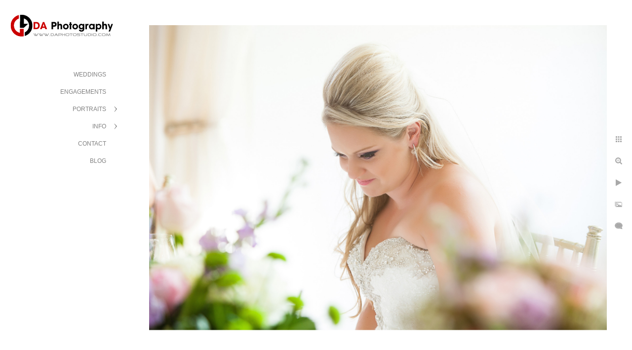

--- FILE ---
content_type: text/html; charset=utf-8
request_url: https://www.daphotostudio.com/whistle-bear-golf-club-weddings
body_size: 3167
content:
<!DOCTYPE html><!-- site by Good Gallery, www.goodgallery.com --><html class="no-js GalleryPage"><head><title>Whistle Bear Golf Club Weddings - Toronto Wedding, Children and Family Photographer - DA Photography</title><link rel=dns-prefetch href=//cdn.goodgallery.com><link rel=dns-prefetch href=//www.google-analytics.com><link rel="shortcut icon" href=//cdn.goodgallery.com/d9d89131-b69c-41f1-b7a2-859d07e69b3c/logo/222bixci/00obkdtcpwn.ico><meta name=robots content=noarchive><link rel=canonical href=https://www.daphotostudio.com/whistle-bear-golf-club-weddings><style>.YB:before{content:attr(data-c);display:block;height:150em}</style><link rel=stylesheet media=print onload="if(media!='all')media='all'" href=//cdn.goodgallery.com/d9d89131-b69c-41f1-b7a2-859d07e69b3c/d/Desktop-w8wKdvz54x314GFhglqmWg-2-41nCarRlBTUPVG-J-GIH2g.css><script src=//cdn.goodgallery.com/d9d89131-b69c-41f1-b7a2-859d07e69b3c/p/bundle-2teHGVEHG23F7yH4EM4Vng-20250629021656.js></script><script src=//cdn.goodgallery.com/d9d89131-b69c-41f1-b7a2-859d07e69b3c/d/PageData-374y1qs8-b5aa7f28-ea6f-44aa-baaa-5cee4577b77d-41nCarRlBTUPVG-J-GIH2g-2.js></script><!--[if lt IE 9]><script src=/admin/Scripts/jQuery.XDomainRequest.js></script><![endif]--><meta property=og:url content=https://www.daphotostudio.com/whistle-bear-golf-club-weddings><meta property=og:type content=website><meta property=og:site_name content="DA Photography"><meta property=og:image content=https://cdn.goodgallery.com/d9d89131-b69c-41f1-b7a2-859d07e69b3c/r/1024/222ay64k/whistle-bear-golf-club-weddings.jpg><meta property=og:title content="Whistle Bear Golf Club Weddings - Toronto Wedding, Children and Family Photographer - DA Photography"><meta property=og:description><script type=application/ld+json>{ "@context": "http://schema.org", "@type": "BreadcrumbList", "itemListElement": [ { "@type": "ListItem", "position": "1", "item": { "@id": "https://www.daphotostudio.com/", "name": "Home" } } ] }</script><meta name=google-site-verification content=vQirj-tYw7NIi_6NvbSw5pxraRiJjyawA8MZVGymTyk><style data-id=inline>html.js,html.js body{margin:0;padding:0}.elementContainer img{width:100%}ul.GalleryUIMenu{list-style:none;margin:0;padding:0}ul.GalleryUIMenu a{text-decoration:none}ul.GalleryUIMenu li{position:relative;white-space:nowrap}.GalleryUISiteNavigation{background-color:rgba(255,255,255,1);width:250px}.GalleryUIMenuTopLevel .GalleryUIMenu{display:inline-block}ul.GalleryUIMenu li,div.GalleryUIMenuSubMenuDiv li{text-transform:uppercase}.GalleryUIMenuTopLevel .GalleryUIMenu > li{padding:10px 15px 10px 15px;border:0 solid #FFFFFF;border-left-width:0;border-top-width:0;white-space:normal;text-align:right}.GalleryUIMenu > li{color:#808080;background-color:rgba(255,255,255,1);font-size:12px;;position:relative}.GalleryUIMenu > li > a{color:#808080}.GalleryUIMenu > li.Active > a{color:#000000}.GalleryUIMenu > li.Active{color:#000000;background-color:rgba(255,255,255,1)}span.SubMenuArrow,span.SubMenuArrowLeft,span.SubMenuArrowRight,span.SubMenuArrowUp,span.SubMenuArrowDown{display:block;position:absolute;top:50%;right:10px;margin-top:-6px;height:12px;width:12px;background-color:transparent}span.SubMenuArrowSizing{display:inline-block;width:22px;height:12px;opacity:0;margin-right:-2px}.GalleryUISiteNavigation{position:fixed;top:0;left:0}.GalleryUIMenuTopLevel .GalleryUIMenu{width:250px}.GalleryUISiteNavigation{height:100%}html{font-family:'Century Gothic',CenturyGothic,AppleGothic,sans-serif}.GalleryUIMenu,.GalleryUIMenu a{font-family:'Century Gothic',CenturyGothic,AppleGothic,sans-serif}.PageTemplateText,.CaptionContainer,.PageInformationArea,.GGTextContent{font-family:'Century Gothic',CenturyGothic,AppleGothic,sans-serif}h1,h2,h3,h4,h5,h6{font-family:'Century Gothic',CenturyGothic,AppleGothic,sans-serif;font-weight:700}.GalleryUIContainer .NameMark{font-family:'Century Gothic',CenturyGothic,AppleGothic,sans-serif}.GalleryMenuContent .GGMenuPageHeading{font-family:'Century Gothic',CenturyGothic,AppleGothic,sans-serif}.GMLabel{font-family:'Century Gothic',CenturyGothic,AppleGothic,sans-serif}.GMTagline{font-family:'Century Gothic',CenturyGothic,AppleGothic,sans-serif}div.GGForm label.SectionHeading{font-family:'Century Gothic',CenturyGothic,AppleGothic,sans-serif}.GGHamburgerMenuLabel{font-family:'Century Gothic',CenturyGothic,AppleGothic,sans-serif}h2{font-family:'Century Gothic',CenturyGothic,AppleGothic,sans-serif;font-weight:700}h3{font-family:'Century Gothic',CenturyGothic,AppleGothic,sans-serif;font-weight:700}h4{font-family:'Century Gothic',CenturyGothic,AppleGothic,sans-serif;font-weight:700}h5{font-family:'Century Gothic',CenturyGothic,AppleGothic,sans-serif;font-weight:700}h6{font-family:'Century Gothic',CenturyGothic,AppleGothic,sans-serif;font-weight:700}h1{line-height:1.45;text-transform:none;text-align:left;letter-spacing:0}h2{line-height:1.45;text-transform:none;text-align:left;letter-spacing:0}h3{line-height:1.45;text-transform:none;text-align:left;letter-spacing:0}h4{line-height:1.45;text-transform:none;text-align:left;letter-spacing:0}h5{line-height:1.45;text-transform:none;text-align:left;letter-spacing:0}h6{line-height:1.45;text-transform:none;text-align:left;letter-spacing:0}.PageTemplateText,.CaptionContainer,.PageInformationArea,.GGTextContent{line-height:1.45;text-transform:none;text-align:left}ul.GGBottomNavigation span{font-family:'Century Gothic',CenturyGothic,AppleGothic,sans-serif}.GGTextContent .GGBreadCrumbs .GGBreadCrumb,.GGTextContent .GGBreadCrumb span{font-family:'Century Gothic',CenturyGothic,AppleGothic,sans-serif}</style><body data-page-type=gallery class=GalleryUIContainer data-page-id=b5aa7f28-ea6f-44aa-baaa-5cee4577b77d data-tags="" data-menu-hash=41nCarRlBTUPVG-J-GIH2g data-settings-hash=w8wKdvz54x314GFhglqmWg data-fotomotoid="" data-imglocation="//cdn.goodgallery.com/d9d89131-b69c-41f1-b7a2-859d07e69b3c/" data-cdn=//cdn.goodgallery.com/d9d89131-b69c-41f1-b7a2-859d07e69b3c data-stoken=374y1qs8 data-settingstemplateid=""><div class=GalleryUIContentParent data-pretagged=true><div class=GalleryUIContentContainer data-pretagged=true><div class=GalleryUIContent data-pretagged=true><div class=CanvasContainer data-id=lezzoxodyfz data-pretagged=true style=overflow:hidden><div class=imgContainer style=position:absolute><div class=dummy style=padding-top:66.675%></div><div class=elementContainer style=position:absolute;top:0;bottom:0;left:0;right:0;overflow:hidden><picture><source type=image/jpeg sizes=135vw srcset="//cdn.goodgallery.com/d9d89131-b69c-41f1-b7a2-859d07e69b3c/r/0200/222ay64k/whistle-bear-golf-club-weddings.jpg 200w, //cdn.goodgallery.com/d9d89131-b69c-41f1-b7a2-859d07e69b3c/r/0300/222ay64k/whistle-bear-golf-club-weddings.jpg 300w, //cdn.goodgallery.com/d9d89131-b69c-41f1-b7a2-859d07e69b3c/r/0480/222ay64k/whistle-bear-golf-club-weddings.jpg 480w, //cdn.goodgallery.com/d9d89131-b69c-41f1-b7a2-859d07e69b3c/r/0640/222ay64k/whistle-bear-golf-club-weddings.jpg 640w, //cdn.goodgallery.com/d9d89131-b69c-41f1-b7a2-859d07e69b3c/r/0800/222ay64k/whistle-bear-golf-club-weddings.jpg 800w, //cdn.goodgallery.com/d9d89131-b69c-41f1-b7a2-859d07e69b3c/r/1024/222ay64k/whistle-bear-golf-club-weddings.jpg 1024w, //cdn.goodgallery.com/d9d89131-b69c-41f1-b7a2-859d07e69b3c/r/1280/222ay64k/whistle-bear-golf-club-weddings.jpg 1280w, //cdn.goodgallery.com/d9d89131-b69c-41f1-b7a2-859d07e69b3c/r/1600/222ay64k/whistle-bear-golf-club-weddings.jpg 1600w, //cdn.goodgallery.com/d9d89131-b69c-41f1-b7a2-859d07e69b3c/r/1920/222ay64k/whistle-bear-golf-club-weddings.jpg 1920w, //cdn.goodgallery.com/d9d89131-b69c-41f1-b7a2-859d07e69b3c/r/2560/222ay64k/whistle-bear-golf-club-weddings.jpg 2560w, //cdn.goodgallery.com/d9d89131-b69c-41f1-b7a2-859d07e69b3c/r/3200/222ay64k/whistle-bear-golf-club-weddings.jpg 3200w"><img src=//cdn.goodgallery.com/d9d89131-b69c-41f1-b7a2-859d07e69b3c/r/1024/222ay64k/whistle-bear-golf-club-weddings.jpg draggable=false alt="Whistle Bear Golf Club Weddings" title="Whistle Bear Golf Club Weddings" srcset="//cdn.goodgallery.com/d9d89131-b69c-41f1-b7a2-859d07e69b3c/r/1024/222ay64k/whistle-bear-golf-club-weddings.jpg, //cdn.goodgallery.com/d9d89131-b69c-41f1-b7a2-859d07e69b3c/r/2560/222ay64k/whistle-bear-golf-club-weddings.jpg 2x" loading=lazy></picture></div></div></div></div></div><div class=prev></div><div class=next></div><span class="prev SingleImageHidden"></span><span class="next SingleImageHidden"></span><div class=GalleryUIThumbnailPanelContainerParent></div></div><div class=GalleryUISiteNavigation><a href="/" class=NavigationLogoTarget><img src=https://logocdn.goodgallery.com/d9d89131-b69c-41f1-b7a2-859d07e69b3c/0x0/222aw885/vhjzslcpxuc.svg alt="DA Photography" title="DA Photography" border=0 style="padding:20px 20px 40px 20px" height=69 width=210></a><div class=GalleryUIMenuTopLevel data-predefined=true><div class=GalleryUIMenuContainer data-predefined=true><ul class=GalleryUIMenu data-predefined=true><li data-pid=d392df96-ea50-4f81-a344-4718a1c66a03><a href=/weddings>WEDDINGS</a><span class=SubMenuArrowSizing> </span><li data-pid=8cff5752-3ecc-4f4e-abb3-0e4a42d8a843><a href=/engagements>ENGAGEMENTS</a><span class=SubMenuArrowSizing> </span><li data-pid=49bdbf9a-732a-479f-912f-9fe4db552d1e><a href=/portraits>PORTRAITS</a><span class=SubMenuArrow> </span><span class=SubMenuArrowSizing> </span><li data-pid=f52d07fb-ed0b-42cb-981c-73132e5ff906><a href=/info>INFO</a><span class=SubMenuArrow> </span><span class=SubMenuArrowSizing> </span><li data-pid=ae3daa6d-1409-4761-b9d2-08315cdf032c><a href=/contact>CONTACT</a><span class=SubMenuArrowSizing> </span><li data-pid=30cc9da7-a619-4c6f-9086-e4713a603498><a href="/blog/">BLOG</a><span class=SubMenuArrowSizing> </span></ul></div></div></div><div class=GalleryUIMenuSubLevel style=opacity:0;display:none;z-index:10101 data-pid=49bdbf9a-732a-479f-912f-9fe4db552d1e><div class=GalleryUIMenuContainer><ul class=GalleryUIMenu><li data-pid=30c27998-a3bc-4efe-9585-926410813b02><a href=/portraits/family>FAMILY</a><li data-pid=0bf4471a-4def-446d-b379-c4617166a3a8><a href=/portraits/children>CHILDREN</a><li data-pid=5ce05948-530f-4faa-881d-9f6d02fcacd5><a href=/portraits/corporate>CORPORATE</a></ul></div></div><div class=GalleryUIMenuSubLevel style=opacity:0;display:none;z-index:10101 data-pid=f52d07fb-ed0b-42cb-981c-73132e5ff906><div class=GalleryUIMenuContainer><ul class=GalleryUIMenu><li data-pid=3fb1f668-411d-4ed6-9ad6-a5bd6e6e8b42><a href=/info/about-me>About Me</a><li data-pid=6216522c-0824-4486-9959-7aa93cef9a92><a href=/info/faq>FAQ</a><li data-pid=bce3e253-bb0a-4143-92b1-0aba1b92dbc1><a href=/info/wedding-venues-southern-ontario>Wedding Venues in Southern Ontario</a><li data-pid=f3cc6147-2358-4c1e-bbd2-ef1fdf65ff2a><a href=/info/wedding-vendor-recommendations>Wedding Vendor Recommendations</a><li data-pid=2415c2bc-c332-4294-89fc-80b95551563c><a href=/info/e-book-family-portraits>e-Book Family Portraits</a><li data-pid=c4da8286-2cd0-4fa3-a68c-3f435fab48d1><a href=/info/e-book-corporate-portraits>e-Book Corporate Portraits</a></ul></div></div><div class="GGCaption YB"><div class="CaptionContainer GGTextContent"><span><div class=GGBreadCrumbs><div class=GGBreadCrumb><a href="/" title=Home><span>Home</span></a> »</div><div class=GGBreadCrumb><span>DA Photography</span></div></div><h1>Whistle Bear Golf Club Weddings</h1><p>Location: <a href="http://maps.google.com/maps?q=1316 Dickie Settlement Rd, Cambridge, ON N3H 4R8" target=blank rel="noopener noreferrer">1316 Dickie Settlement Rd, Cambridge, ON N3H 4R8</a>.<ul class=GGBottomNavigation><li><a href=/weddings title=Weddings><span>WEDDINGS</span></a><li><a href=/engagements title=Engagements><span>ENGAGEMENTS</span></a><li><a href=/portraits title=Portraits><span>PORTRAITS</span></a><li><a href=/info title=Info><span>INFO</span></a><li><a href=/contact title=Contact><span>CONTACT</span></a><li><a href="/blog/" title=Blog><span>BLOG</span></a></ul></span></div></div>

--- FILE ---
content_type: text/html; charset=utf-8
request_url: https://www.daphotostudio.com/?IsAjax=1
body_size: 34965
content:
<!DOCTYPE html><!-- site by Good Gallery, www.goodgallery.com -->
<html class="no-js GalleryPage ">
<head>
<title>Toronto Wedding, Children and Family Photographer - DA Photography</title>
<meta name="description" content="Dragi Andovski is Toronto based Photographer who specialized in Family, Children and Wedding Photography. Operates for the studios in Toronto and Guelph." />
<link rel="dns-prefetch" href="//cdn.goodgallery.com" /><link rel="dns-prefetch" href="//www.google-analytics.com" />
<link rel="shortcut icon" href="//cdn.goodgallery.com/d9d89131-b69c-41f1-b7a2-859d07e69b3c/logo/222bixci/00obkdtcpwn.ico" />

 <meta name="robots" content="noarchive" /> 	 <link rel="canonical" href="https://www.daphotostudio.com" />
 <style type="text/css">.YB:before{content: attr(data-c);display: block;height: 150em;}</style><link rel="stylesheet" type="text/css" media="print" onload="if(media!='all')media='all'" href="//cdn.goodgallery.com/d9d89131-b69c-41f1-b7a2-859d07e69b3c/d/Desktop-w8wKdvz54x314GFhglqmWg-2-41nCarRlBTUPVG-J-GIH2g.css" />
<script type="text/javascript" src="//cdn.goodgallery.com/d9d89131-b69c-41f1-b7a2-859d07e69b3c/p/bundle-2teHGVEHG23F7yH4EM4Vng-20250629021656.js"></script>
<script type="text/javascript" src="//cdn.goodgallery.com/d9d89131-b69c-41f1-b7a2-859d07e69b3c/d/PageData-374y1qs8-b5aa7f28-ea6f-44aa-baaa-5cee4577b77d-41nCarRlBTUPVG-J-GIH2g-2.js"></script>
<!--[if lt IE 9]><script type="text/javascript" src="/admin/Scripts/jQuery.XDomainRequest.js"></script><![endif]-->

<meta property="og:url" content="https://www.daphotostudio.com" />
<meta property="og:type" content="website" />
<meta property="og:site_name" content="DA Photography" />
<meta property="og:image" content="https://cdn.goodgallery.com/d9d89131-b69c-41f1-b7a2-859d07e69b3c/s/0200/222bixi1/glen-eagle-golf-club-wedding-photographer.jpg"/><meta property="og:image" content="https://cdn.goodgallery.com/d9d89131-b69c-41f1-b7a2-859d07e69b3c/s/0200/222aya4l/wedding-photographer-paradise-banquet-hall.jpg"/><meta property="og:image" content="https://cdn.goodgallery.com/d9d89131-b69c-41f1-b7a2-859d07e69b3c/s/0200/222bixi6/wedding-photographer-port-dover.jpg"/><meta property="og:image" content="https://cdn.goodgallery.com/d9d89131-b69c-41f1-b7a2-859d07e69b3c/s/0200/222aya5h/paradise-banquet-hall-wedding-photographer.jpg"/><meta property="og:image" content="https://cdn.goodgallery.com/d9d89131-b69c-41f1-b7a2-859d07e69b3c/s/0200/222bixi9/wedding-david-duncan-house.jpg"/><meta property="og:image" content="https://cdn.goodgallery.com/d9d89131-b69c-41f1-b7a2-859d07e69b3c/s/0200/222bixq2/top-wedding-photographer-oakville.jpg"/><meta property="og:image" content="https://cdn.goodgallery.com/d9d89131-b69c-41f1-b7a2-859d07e69b3c/s/0200/222bixie/david-duncan-house-wedding-photographers.jpg"/><meta property="og:image" content="https://cdn.goodgallery.com/d9d89131-b69c-41f1-b7a2-859d07e69b3c/s/0200/222bixrh/top-wedding-photographer-milton.jpg"/><meta property="og:image" content="https://cdn.goodgallery.com/d9d89131-b69c-41f1-b7a2-859d07e69b3c/s/0200/222bixkv/wedding-photo-glen-eagle-golf-club-caledon.jpg"/><meta property="og:image" content="https://cdn.goodgallery.com/d9d89131-b69c-41f1-b7a2-859d07e69b3c/s/0200/222bixik/bridesmaids-carmens-banquet-centre.jpg"/><meta property="og:image" content="https://cdn.goodgallery.com/d9d89131-b69c-41f1-b7a2-859d07e69b3c/s/0200/222bixip/powerhouse-wedding-photography.jpg"/><meta property="og:image" content="https://cdn.goodgallery.com/d9d89131-b69c-41f1-b7a2-859d07e69b3c/s/0200/222bixiv/best-hamilton-reception-venue.jpg"/><meta property="og:image" content="https://cdn.goodgallery.com/d9d89131-b69c-41f1-b7a2-859d07e69b3c/s/0200/222bixlz/wedding-casa-loma-toronto.jpg"/><meta property="og:image" content="https://cdn.goodgallery.com/d9d89131-b69c-41f1-b7a2-859d07e69b3c/s/0200/222bixj4/best-wedding-pictures-port-dover.jpg"/><meta property="og:image" content="https://cdn.goodgallery.com/d9d89131-b69c-41f1-b7a2-859d07e69b3c/s/0200/222bixqd/bride-millcroft-spa.jpg"/><meta property="og:image" content="https://cdn.goodgallery.com/d9d89131-b69c-41f1-b7a2-859d07e69b3c/s/0200/222bixj1/wedding-reception-carmens-banquet-centre.jpg"/><meta property="og:image" content="https://cdn.goodgallery.com/d9d89131-b69c-41f1-b7a2-859d07e69b3c/s/0200/222biy9n/liberty-grand-wedding-photographer.jpg"/><meta property="og:image" content="https://cdn.goodgallery.com/d9d89131-b69c-41f1-b7a2-859d07e69b3c/s/0200/222aya2j/wedding-photographer-vaughan.jpg"/><meta property="og:image" content="https://cdn.goodgallery.com/d9d89131-b69c-41f1-b7a2-859d07e69b3c/s/0200/222bixkj/best-wedding-photographer-port-dover.jpg"/><meta property="og:image" content="https://cdn.goodgallery.com/d9d89131-b69c-41f1-b7a2-859d07e69b3c/s/0200/222awcp1/port-dover-wedding.jpg"/><meta property="og:image" content="https://cdn.goodgallery.com/d9d89131-b69c-41f1-b7a2-859d07e69b3c/s/0200/222awcpe/port-dover-wedding-reception.jpg"/><meta property="og:image" content="https://cdn.goodgallery.com/d9d89131-b69c-41f1-b7a2-859d07e69b3c/s/0200/222bixks/wedding-photos-glen-eagle-golf-club.jpg"/><meta property="og:image" content="https://cdn.goodgallery.com/d9d89131-b69c-41f1-b7a2-859d07e69b3c/s/0200/222bixky/top-wedding-photographer-caledon.jpg"/><meta property="og:image" content="https://cdn.goodgallery.com/d9d89131-b69c-41f1-b7a2-859d07e69b3c/s/0200/222bixl0/wedding-photographers-glen-eagle-golf-club.jpg"/><meta property="og:image" content="https://cdn.goodgallery.com/d9d89131-b69c-41f1-b7a2-859d07e69b3c/s/0200/222awcu1/church-wedding-burlington.jpg"/><meta property="og:image" content="https://cdn.goodgallery.com/d9d89131-b69c-41f1-b7a2-859d07e69b3c/s/0200/222bixl6/wedding-fontana-primavera.jpg"/><meta property="og:image" content="https://cdn.goodgallery.com/d9d89131-b69c-41f1-b7a2-859d07e69b3c/s/0200/222bixl8/garden-wedding-fontana-primavera.jpg"/><meta property="og:image" content="https://cdn.goodgallery.com/d9d89131-b69c-41f1-b7a2-859d07e69b3c/s/0200/222bixlc/wedding-reception-fontana-primavera.jpg"/><meta property="og:image" content="https://cdn.goodgallery.com/d9d89131-b69c-41f1-b7a2-859d07e69b3c/s/0200/222bixlf/fontana-primavera-weddings.jpg"/><meta property="og:image" content="https://cdn.goodgallery.com/d9d89131-b69c-41f1-b7a2-859d07e69b3c/s/0200/222bixli/wedding-photos-ancaster-mill.jpg"/><meta property="og:image" content="https://cdn.goodgallery.com/d9d89131-b69c-41f1-b7a2-859d07e69b3c/s/0200/222bixll/wedding-photographers-paletta-manson.jpg"/><meta property="og:image" content="https://cdn.goodgallery.com/d9d89131-b69c-41f1-b7a2-859d07e69b3c/s/0200/222bixlq/top-wedding-photographer-burlington.jpg"/><meta property="og:image" content="https://cdn.goodgallery.com/d9d89131-b69c-41f1-b7a2-859d07e69b3c/s/0200/222bixlt/wedding-universal-event-space.jpg"/><meta property="og:image" content="https://cdn.goodgallery.com/d9d89131-b69c-41f1-b7a2-859d07e69b3c/s/0200/222awd2r/wedding-photography-universal-event-space.jpg"/><meta property="og:image" content="https://cdn.goodgallery.com/d9d89131-b69c-41f1-b7a2-859d07e69b3c/s/0200/222bixkc/top-wedding-photographer-port-dover.jpg"/><meta property="og:image" content="https://cdn.goodgallery.com/d9d89131-b69c-41f1-b7a2-859d07e69b3c/s/0200/222bixn6/top-wedding-photographer-toronto.jpg"/>
<script type="application/ld+json">{ "@context": "http://schema.org", "@type": "BreadcrumbList", "itemListElement": [ { "@type": "ListItem", "position": "1", "item": { "@id": "https://www.daphotostudio.com/", "name": "Home" } } ] }</script>
<meta name="google-site-verification" content="vQirj-tYw7NIi_6NvbSw5pxraRiJjyawA8MZVGymTyk" />
<style type="text/css" data-id="inline">
html.js, html.js body {margin:0;padding:0;}
div.ThumbnailPanelThumbnailContainer div.Placeholder, div.ThumbnailPanelThumbnailContainer .CVThumb {position: absolute;left: 0px;top: 0px;height: 100%;width: 100%;border: 0px} div.ThumbnailPanelThumbnailContainer .CVThumb {text-align: center} div.ThumbnailPanelThumbnailContainer .CVThumb img {max-width: 100%;width: 100%;border: 0px} span.ThumbnailPanelEntityLoaded div.Placeholder {display: none;}
html.no-js .CVThumb img {opacity:0} div.ThumbnailPanelThumbnailContainer {overflow:hidden;position:absolute;top:0px;left:0px} .YB:before{content: attr(data-c);display: block;height: 150em;width:100%;background-color:#FFFFFF;position:fixed;z-index:9999;}
.GalleryUIThumbnailPanelContainerParent {background-color:#FFFFFF}
ul.GalleryUIMenu {list-style: none;margin: 0;padding: 0} ul.GalleryUIMenu a {text-decoration: none} ul.GalleryUIMenu li {position: relative; white-space: nowrap}
.GalleryUISiteNavigation {background-color: rgba(255, 255, 255, 1);width:250px}
.GalleryUIMenuTopLevel .GalleryUIMenu {display: inline-block} ul.GalleryUIMenu li, div.GalleryUIMenuSubMenuDiv li {text-transform:uppercase}
.GalleryUIMenuTopLevel .GalleryUIMenu > li {padding: 10px 15px 10px 15px;border:0px solid #FFFFFF;border-left-width:0px;border-top-width:0px;white-space:normal;text-align:right}
.GalleryUIMenu > li {color:#808080;background-color:rgba(255, 255, 255, 1);font-size:12px;;position:relative}
.GalleryUIMenu > li > a {color:#808080} .GalleryUIMenu > li.Active > a {color:#000000}
.GalleryUIMenu > li.Active {color:#000000;background-color:rgba(255, 255, 255, 1)}
span.SubMenuArrow,span.SubMenuArrowLeft,span.SubMenuArrowRight,span.SubMenuArrowUp,span.SubMenuArrowDown {display:block;position:absolute;top:50%;right:10px;margin-top:-6px;height:12px;width:12px;background-color:transparent;} span.SubMenuArrowSizing {display:inline-block;width:22px;height:12px;opacity:0;margin-right:-2px;}

 .GalleryUISiteNavigation {position:fixed;top:0;left:0}
.GalleryUIMenuTopLevel .GalleryUIMenu {width:250px} .GalleryUISiteNavigation {height:100%}


html { font-family: 'Century Gothic', CenturyGothic, AppleGothic, sans-serif; }
.GalleryUIMenu, .GalleryUIMenu a { font-family: 'Century Gothic', CenturyGothic, AppleGothic, sans-serif; }
.PageTemplateText,.CaptionContainer,.PageInformationArea,.GGTextContent { font-family: 'Century Gothic', CenturyGothic, AppleGothic, sans-serif; }
h1, h2, h3, h4, h5, h6 { font-family: 'Century Gothic', CenturyGothic, AppleGothic, sans-serif;font-weight:700; }
.GalleryUIContainer .NameMark { font-family: 'Century Gothic', CenturyGothic, AppleGothic, sans-serif; }
.GalleryMenuContent .GGMenuPageHeading { font-family: 'Century Gothic', CenturyGothic, AppleGothic, sans-serif; }
.GMLabel { font-family: 'Century Gothic', CenturyGothic, AppleGothic, sans-serif; }
.GMTagline { font-family: 'Century Gothic', CenturyGothic, AppleGothic, sans-serif; }
div.GGForm label.SectionHeading { font-family: 'Century Gothic', CenturyGothic, AppleGothic, sans-serif; }
.GGHamburgerMenuLabel { font-family: 'Century Gothic', CenturyGothic, AppleGothic, sans-serif; }
h2 { font-family: 'Century Gothic', CenturyGothic, AppleGothic, sans-serif;font-weight:700; }
h3 { font-family: 'Century Gothic', CenturyGothic, AppleGothic, sans-serif;font-weight:700; }
h4 { font-family: 'Century Gothic', CenturyGothic, AppleGothic, sans-serif;font-weight:700; }
h5 { font-family: 'Century Gothic', CenturyGothic, AppleGothic, sans-serif;font-weight:700; }
h6 { font-family: 'Century Gothic', CenturyGothic, AppleGothic, sans-serif;font-weight:700; }
h1 { line-height: 1.45; text-transform: none; text-align: left; letter-spacing: 0px; }
h2 { line-height: 1.45; text-transform: none; text-align: left; letter-spacing: 0px;  }
h3 { line-height: 1.45; text-transform: none; text-align: left; letter-spacing: 0px; }
h4 { line-height: 1.45; text-transform: none; text-align: left; letter-spacing: 0px; }
h5 { line-height: 1.45; text-transform: none; text-align: left; letter-spacing: 0px; }
h6 { line-height: 1.45; text-transform: none; text-align: left; letter-spacing: 0px; }
.PageTemplateText,.CaptionContainer,.PageInformationArea,.GGTextContent { line-height: 1.45; text-transform: none; text-align: left; }
ul.GGBottomNavigation span { font-family: 'Century Gothic', CenturyGothic, AppleGothic, sans-serif; }
.GGTextContent .GGBreadCrumbs .GGBreadCrumb, .GGTextContent .GGBreadCrumb span { font-family: 'Century Gothic', CenturyGothic, AppleGothic, sans-serif; }




div.GalleryUIThumbnailPanelContainerParent {
    background-color: #FFFFFF;
}

div.GGThumbActualContainer div.ThumbnailPanelCaptionContainer {
    position: unset;
    left: unset;
    top: unset;
}

html.js.GalleryPage.ThumbnailPanelActive {
    overflow: visible;
}

    
    html.GalleryPage.ThumbnailPanelActive div.GalleryUISiteNavigation {
        position: fixed !important;
    }
    

html.ThumbnailPanelActive body {
    overflow: visible;
}

html.ThumbnailPanelActive div.GalleryUIContentParent {
    overflow: visible;
}

div.GalleryUIThumbnailPanelContainer div.GGThumbModernContainer > div.GGTextContent {
    position: relative;
}

div.GGThumbActualContainer div.ThumbEntityContainer div.ThumbAspectContainer {
}

div.GGThumbActualContainer div.ThumbEntityContainer div.ThumbAspectContainer {
    height: 0;
    overflow: hidden;
    position: relative;
    border-radius: 0%;
    border: 0px solid rgba(255, 255, 255, 1);
    background-color: rgba(255, 255, 255, 1);
    opacity: 1;

    -moz-transition: opacity 0.15s, background-color 0.15s, border-color 0.15s, color 0.15s;
    -webkit-transition: opacity 0.15s, background-color 0.15s, border-color 0.15s, color 0.15s;
    -o-transition: opacity: 0.15s, background-color 0.15s, border-color 0.15s, color 0.15s;
    transition: opacity 0.15s, background-color 0.15s, border-color 0.15s, color 0.15s;
}

div.GGThumbActualContainer div.ThumbAspectContainer > div,
div.GGThumbModernContainer div.ThumbAspectContainer > div {
    position: absolute;
    left: 0;
    top: 0;
    height: 100%;
    width: 100%;
}

div.GGThumbActualContainer div.ThumbAspectContainer img,
div.GGThumbModernContainer div.ThumbAspectContainer img {
    min-width: 100%;
    min-height: 100%;
}

div.GGThumbActualContainer div.ThumbAspectContainer div.icon {
    position: absolute;
    left: unset;
    top: unset;
    right: 5px;
    bottom: 5px;
    cursor: pointer;

    -webkit-border-radius: 15%;
    -moz-border-radius: 15%;
    border-radius: 15%;
    height: 34px;
    width: 34px;
    padding: 5px;
    -moz-box-sizing: border-box;
    box-sizing: border-box;
}

div.ThumbEntityContainer div.ThumbCaption {
    display: none;
    overflow: hidden;
    
    cursor: pointer;
    padding: 20px;
    font-size: 12px;
    color: rgba(128, 128, 128, 1);
    background-color: rgba(255, 255, 255, 0.75);
    border: 0px solid rgba(128, 128, 128, 0.75);
    border-top-width: 0px;

    -moz-transition: opacity 0.15s, background-color 0.15s, border-color 0.15s, color 0.15s;
    -webkit-transition: opacity 0.15s, background-color 0.15s, border-color 0.15s, color 0.15s;
    -o-transition: opacity: 0.15s, background-color 0.15s, border-color 0.15s, color 0.15s;
    transition: opacity 0.15s, background-color 0.15s, border-color 0.15s, color 0.15s;

}

div.ThumbEntityContainer.ShowCaptions div.ThumbCaption {
    display: block;
}

html.ThumbnailPanelActive .GGCaption {
    display: none;
}

    
div.GGThumbActualContainer {
    display: grid;
    grid-template-columns: repeat(auto-fill, 300px);
    justify-content: center;
    grid-column-gap: 20px;
    grid-row-gap: 20px;
    margin: 45px 0px 45px 0px;
}
    

div.GGThumbModernContainer div.ThumbAspectContainer {
    height: 0;
    overflow: hidden;
    position: relative;
    border: 0px solid rgba(255, 255, 255, 1);
    opacity: 1;

	-moz-transition: opacity 0.15s, background-color 0.15s, border-color 0.15s, color 0.15s;
	-webkit-transition: opacity 0.15s, background-color 0.15s, border-color 0.15s, color 0.15s;
	-o-transition: opacity: 0.15s, background-color 0.15s, border-color 0.15s, color 0.15s;
	transition: opacity 0.15s, background-color 0.15s, border-color 0.15s, color 0.15s;
}

div.GGThumbModernContainer div.ThumbCoverImage {
    margin: 45px 0px 45px 0px;
}

@media (hover: hover) {
    div.GGThumbActualContainer div.ThumbEntityContainer:hover div.ThumbAspectContainer {
        opacity: 0.95;
        border-color: rgba(209, 4, 31, 1);
    }

    div.ThumbEntityContainer:hover div.ThumbCaption {
        color: rgba(0, 0, 0, 1);
        background-color: rgba(211, 211, 211, 1);
        border-color: rgba(0, 0, 0, 1);
    }

    div.GGThumbModernContainer div.ThumbCoverImage:hover div.ThumbAspectContainer {
        opacity: 0.95;
        border-color: rgba(209, 4, 31, 1);
    }
}
</style>
</head>
<body data-page-type="gallery" class="GalleryUIContainer" data-page-id="b5aa7f28-ea6f-44aa-baaa-5cee4577b77d" data-tags="" data-menu-hash="41nCarRlBTUPVG-J-GIH2g" data-settings-hash="w8wKdvz54x314GFhglqmWg" data-fotomotoid="" data-imglocation="//cdn.goodgallery.com/d9d89131-b69c-41f1-b7a2-859d07e69b3c/" data-cdn="//cdn.goodgallery.com/d9d89131-b69c-41f1-b7a2-859d07e69b3c" data-stoken="374y1qs8" data-settingstemplateid="">
    <div class="GalleryUIContentParent YB" data-pretagged="true" style="position:absolute;height:100%;width:calc(100% - 250px);top:0px;left:250px;">
        <div class="GalleryUIContentContainer"></div>
        <div class="prev"></div><div class="next"></div><span class="prev SingleImageHidden"></span><span class="next SingleImageHidden"></span>
        <div class="GalleryUIThumbnailPanelContainerParent" style="opacity: 1;position: absolute;height: 100%;width: 100%;left: 0px;top: 0px;z-index: 550;transition: all 0s ease;">
            <div class="GalleryUIThumbnailPanelContainer">
                <div class="GGThumbModernContainer">


                    <div class="GGThumbActualContainer">
                                    <div class="ThumbEntityContainer" data-id="f1a1e4ore3g" data-plink="glen-eagle-golf-club-wedding-photographer"><a class="ThumbLink" href="/glen-eagle-golf-club-wedding-photographer" title="Glen Eagle Golf Club Wedding Photographer"><div class="ThumbAspectContainer" style="padding-top:100%"><div><picture><source type="image/jpeg" sizes="300px" srcset="//cdn.goodgallery.com/d9d89131-b69c-41f1-b7a2-859d07e69b3c/s/0050/222bixi1/glen-eagle-golf-club-wedding-photographer.jpg 50w, //cdn.goodgallery.com/d9d89131-b69c-41f1-b7a2-859d07e69b3c/s/0075/222bixi1/glen-eagle-golf-club-wedding-photographer.jpg 75w, //cdn.goodgallery.com/d9d89131-b69c-41f1-b7a2-859d07e69b3c/s/0100/222bixi1/glen-eagle-golf-club-wedding-photographer.jpg 100w, //cdn.goodgallery.com/d9d89131-b69c-41f1-b7a2-859d07e69b3c/s/0125/222bixi1/glen-eagle-golf-club-wedding-photographer.jpg 125w, //cdn.goodgallery.com/d9d89131-b69c-41f1-b7a2-859d07e69b3c/s/0150/222bixi1/glen-eagle-golf-club-wedding-photographer.jpg 150w, //cdn.goodgallery.com/d9d89131-b69c-41f1-b7a2-859d07e69b3c/s/0175/222bixi1/glen-eagle-golf-club-wedding-photographer.jpg 175w, //cdn.goodgallery.com/d9d89131-b69c-41f1-b7a2-859d07e69b3c/s/0200/222bixi1/glen-eagle-golf-club-wedding-photographer.jpg 200w, //cdn.goodgallery.com/d9d89131-b69c-41f1-b7a2-859d07e69b3c/s/0225/222bixi1/glen-eagle-golf-club-wedding-photographer.jpg 225w, //cdn.goodgallery.com/d9d89131-b69c-41f1-b7a2-859d07e69b3c/s/0250/222bixi1/glen-eagle-golf-club-wedding-photographer.jpg 250w, //cdn.goodgallery.com/d9d89131-b69c-41f1-b7a2-859d07e69b3c/s/0275/222bixi1/glen-eagle-golf-club-wedding-photographer.jpg 275w, //cdn.goodgallery.com/d9d89131-b69c-41f1-b7a2-859d07e69b3c/s/0300/222bixi1/glen-eagle-golf-club-wedding-photographer.jpg 300w, //cdn.goodgallery.com/d9d89131-b69c-41f1-b7a2-859d07e69b3c/s/0400/222bixi1/glen-eagle-golf-club-wedding-photographer.jpg 400w, //cdn.goodgallery.com/d9d89131-b69c-41f1-b7a2-859d07e69b3c/s/0500/222bixi1/glen-eagle-golf-club-wedding-photographer.jpg 500w, //cdn.goodgallery.com/d9d89131-b69c-41f1-b7a2-859d07e69b3c/s/0600/222bixi1/glen-eagle-golf-club-wedding-photographer.jpg 600w, //cdn.goodgallery.com/d9d89131-b69c-41f1-b7a2-859d07e69b3c/s/0800/222bixi1/glen-eagle-golf-club-wedding-photographer.jpg 800w, //cdn.goodgallery.com/d9d89131-b69c-41f1-b7a2-859d07e69b3c/s/1024/222bixi1/glen-eagle-golf-club-wedding-photographer.jpg 1024w, //cdn.goodgallery.com/d9d89131-b69c-41f1-b7a2-859d07e69b3c/s/2560/222bixi1/glen-eagle-golf-club-wedding-photographer.jpg 2560w" /><img src="//cdn.goodgallery.com/d9d89131-b69c-41f1-b7a2-859d07e69b3c/s/0400/222bixi1/glen-eagle-golf-club-wedding-photographer.jpg" nopin="nopin" draggable="false" alt="Glen Eagle Golf Club Wedding Photographer" title="Glen Eagle Golf Club Wedding Photographer" srcset="//cdn.goodgallery.com/d9d89131-b69c-41f1-b7a2-859d07e69b3c/s/1024/222bixi1/glen-eagle-golf-club-wedding-photographer.jpg, //cdn.goodgallery.com/d9d89131-b69c-41f1-b7a2-859d07e69b3c/s/2560/222bixi1/glen-eagle-golf-club-wedding-photographer.jpg 2x" loading="lazy" /></picture></div></div></a></div>
                                    <div class="ThumbEntityContainer" data-id="r1thtipek0t" data-plink="wedding-photographer-paradise-banquet-hall"><a class="ThumbLink" href="/wedding-photographer-paradise-banquet-hall" title="Wedding Photographer for Paradise Banquet Hall"><div class="ThumbAspectContainer" style="padding-top:100%"><div><picture><source type="image/jpeg" sizes="300px" srcset="//cdn.goodgallery.com/d9d89131-b69c-41f1-b7a2-859d07e69b3c/s/0050/222aya4l/wedding-photographer-paradise-banquet-hall.jpg 50w, //cdn.goodgallery.com/d9d89131-b69c-41f1-b7a2-859d07e69b3c/s/0075/222aya4l/wedding-photographer-paradise-banquet-hall.jpg 75w, //cdn.goodgallery.com/d9d89131-b69c-41f1-b7a2-859d07e69b3c/s/0100/222aya4l/wedding-photographer-paradise-banquet-hall.jpg 100w, //cdn.goodgallery.com/d9d89131-b69c-41f1-b7a2-859d07e69b3c/s/0125/222aya4l/wedding-photographer-paradise-banquet-hall.jpg 125w, //cdn.goodgallery.com/d9d89131-b69c-41f1-b7a2-859d07e69b3c/s/0150/222aya4l/wedding-photographer-paradise-banquet-hall.jpg 150w, //cdn.goodgallery.com/d9d89131-b69c-41f1-b7a2-859d07e69b3c/s/0175/222aya4l/wedding-photographer-paradise-banquet-hall.jpg 175w, //cdn.goodgallery.com/d9d89131-b69c-41f1-b7a2-859d07e69b3c/s/0200/222aya4l/wedding-photographer-paradise-banquet-hall.jpg 200w, //cdn.goodgallery.com/d9d89131-b69c-41f1-b7a2-859d07e69b3c/s/0225/222aya4l/wedding-photographer-paradise-banquet-hall.jpg 225w, //cdn.goodgallery.com/d9d89131-b69c-41f1-b7a2-859d07e69b3c/s/0250/222aya4l/wedding-photographer-paradise-banquet-hall.jpg 250w, //cdn.goodgallery.com/d9d89131-b69c-41f1-b7a2-859d07e69b3c/s/0275/222aya4l/wedding-photographer-paradise-banquet-hall.jpg 275w, //cdn.goodgallery.com/d9d89131-b69c-41f1-b7a2-859d07e69b3c/s/0300/222aya4l/wedding-photographer-paradise-banquet-hall.jpg 300w, //cdn.goodgallery.com/d9d89131-b69c-41f1-b7a2-859d07e69b3c/s/0400/222aya4l/wedding-photographer-paradise-banquet-hall.jpg 400w, //cdn.goodgallery.com/d9d89131-b69c-41f1-b7a2-859d07e69b3c/s/0500/222aya4l/wedding-photographer-paradise-banquet-hall.jpg 500w, //cdn.goodgallery.com/d9d89131-b69c-41f1-b7a2-859d07e69b3c/s/0600/222aya4l/wedding-photographer-paradise-banquet-hall.jpg 600w, //cdn.goodgallery.com/d9d89131-b69c-41f1-b7a2-859d07e69b3c/s/0800/222aya4l/wedding-photographer-paradise-banquet-hall.jpg 800w, //cdn.goodgallery.com/d9d89131-b69c-41f1-b7a2-859d07e69b3c/s/1024/222aya4l/wedding-photographer-paradise-banquet-hall.jpg 1024w, //cdn.goodgallery.com/d9d89131-b69c-41f1-b7a2-859d07e69b3c/s/2560/222aya4l/wedding-photographer-paradise-banquet-hall.jpg 2560w" /><img src="//cdn.goodgallery.com/d9d89131-b69c-41f1-b7a2-859d07e69b3c/s/0400/222aya4l/wedding-photographer-paradise-banquet-hall.jpg" nopin="nopin" draggable="false" alt="Wedding Photographer for Paradise Banquet Hall" title="Wedding Photographer for Paradise Banquet Hall" srcset="//cdn.goodgallery.com/d9d89131-b69c-41f1-b7a2-859d07e69b3c/s/1024/222aya4l/wedding-photographer-paradise-banquet-hall.jpg, //cdn.goodgallery.com/d9d89131-b69c-41f1-b7a2-859d07e69b3c/s/2560/222aya4l/wedding-photographer-paradise-banquet-hall.jpg 2x" loading="lazy" /></picture></div></div></a></div>
                                    <div class="ThumbEntityContainer" data-id="gkylw3h1rr2" data-plink="wedding-photographer-port-dover"><a class="ThumbLink" href="/wedding-photographer-port-dover" title="Wedding Photographer in Port Dover"><div class="ThumbAspectContainer" style="padding-top:100%"><div><picture><source type="image/jpeg" sizes="300px" srcset="//cdn.goodgallery.com/d9d89131-b69c-41f1-b7a2-859d07e69b3c/s/0050/222bixi6/wedding-photographer-port-dover.jpg 50w, //cdn.goodgallery.com/d9d89131-b69c-41f1-b7a2-859d07e69b3c/s/0075/222bixi6/wedding-photographer-port-dover.jpg 75w, //cdn.goodgallery.com/d9d89131-b69c-41f1-b7a2-859d07e69b3c/s/0100/222bixi6/wedding-photographer-port-dover.jpg 100w, //cdn.goodgallery.com/d9d89131-b69c-41f1-b7a2-859d07e69b3c/s/0125/222bixi6/wedding-photographer-port-dover.jpg 125w, //cdn.goodgallery.com/d9d89131-b69c-41f1-b7a2-859d07e69b3c/s/0150/222bixi6/wedding-photographer-port-dover.jpg 150w, //cdn.goodgallery.com/d9d89131-b69c-41f1-b7a2-859d07e69b3c/s/0175/222bixi6/wedding-photographer-port-dover.jpg 175w, //cdn.goodgallery.com/d9d89131-b69c-41f1-b7a2-859d07e69b3c/s/0200/222bixi6/wedding-photographer-port-dover.jpg 200w, //cdn.goodgallery.com/d9d89131-b69c-41f1-b7a2-859d07e69b3c/s/0225/222bixi6/wedding-photographer-port-dover.jpg 225w, //cdn.goodgallery.com/d9d89131-b69c-41f1-b7a2-859d07e69b3c/s/0250/222bixi6/wedding-photographer-port-dover.jpg 250w, //cdn.goodgallery.com/d9d89131-b69c-41f1-b7a2-859d07e69b3c/s/0275/222bixi6/wedding-photographer-port-dover.jpg 275w, //cdn.goodgallery.com/d9d89131-b69c-41f1-b7a2-859d07e69b3c/s/0300/222bixi6/wedding-photographer-port-dover.jpg 300w, //cdn.goodgallery.com/d9d89131-b69c-41f1-b7a2-859d07e69b3c/s/0400/222bixi6/wedding-photographer-port-dover.jpg 400w, //cdn.goodgallery.com/d9d89131-b69c-41f1-b7a2-859d07e69b3c/s/0500/222bixi6/wedding-photographer-port-dover.jpg 500w, //cdn.goodgallery.com/d9d89131-b69c-41f1-b7a2-859d07e69b3c/s/0600/222bixi6/wedding-photographer-port-dover.jpg 600w, //cdn.goodgallery.com/d9d89131-b69c-41f1-b7a2-859d07e69b3c/s/0800/222bixi6/wedding-photographer-port-dover.jpg 800w, //cdn.goodgallery.com/d9d89131-b69c-41f1-b7a2-859d07e69b3c/s/1024/222bixi6/wedding-photographer-port-dover.jpg 1024w, //cdn.goodgallery.com/d9d89131-b69c-41f1-b7a2-859d07e69b3c/s/2560/222bixi6/wedding-photographer-port-dover.jpg 2560w" /><img src="//cdn.goodgallery.com/d9d89131-b69c-41f1-b7a2-859d07e69b3c/s/0400/222bixi6/wedding-photographer-port-dover.jpg" nopin="nopin" draggable="false" alt="Wedding Photographer in Port Dover" title="Wedding Photographer in Port Dover" srcset="//cdn.goodgallery.com/d9d89131-b69c-41f1-b7a2-859d07e69b3c/s/1024/222bixi6/wedding-photographer-port-dover.jpg, //cdn.goodgallery.com/d9d89131-b69c-41f1-b7a2-859d07e69b3c/s/2560/222bixi6/wedding-photographer-port-dover.jpg 2x" loading="lazy" /></picture></div></div></a></div>
                                    <div class="ThumbEntityContainer" data-id="40bimlw2zyx" data-plink="paradise-banquet-hall-wedding-photographer"><a class="ThumbLink" href="/paradise-banquet-hall-wedding-photographer" title="Paradise Banquet Hall Wedding Photographer"><div class="ThumbAspectContainer" style="padding-top:100%"><div><picture><source type="image/jpeg" sizes="300px" srcset="//cdn.goodgallery.com/d9d89131-b69c-41f1-b7a2-859d07e69b3c/s/0050/222aya5h/paradise-banquet-hall-wedding-photographer.jpg 50w, //cdn.goodgallery.com/d9d89131-b69c-41f1-b7a2-859d07e69b3c/s/0075/222aya5h/paradise-banquet-hall-wedding-photographer.jpg 75w, //cdn.goodgallery.com/d9d89131-b69c-41f1-b7a2-859d07e69b3c/s/0100/222aya5h/paradise-banquet-hall-wedding-photographer.jpg 100w, //cdn.goodgallery.com/d9d89131-b69c-41f1-b7a2-859d07e69b3c/s/0125/222aya5h/paradise-banquet-hall-wedding-photographer.jpg 125w, //cdn.goodgallery.com/d9d89131-b69c-41f1-b7a2-859d07e69b3c/s/0150/222aya5h/paradise-banquet-hall-wedding-photographer.jpg 150w, //cdn.goodgallery.com/d9d89131-b69c-41f1-b7a2-859d07e69b3c/s/0175/222aya5h/paradise-banquet-hall-wedding-photographer.jpg 175w, //cdn.goodgallery.com/d9d89131-b69c-41f1-b7a2-859d07e69b3c/s/0200/222aya5h/paradise-banquet-hall-wedding-photographer.jpg 200w, //cdn.goodgallery.com/d9d89131-b69c-41f1-b7a2-859d07e69b3c/s/0225/222aya5h/paradise-banquet-hall-wedding-photographer.jpg 225w, //cdn.goodgallery.com/d9d89131-b69c-41f1-b7a2-859d07e69b3c/s/0250/222aya5h/paradise-banquet-hall-wedding-photographer.jpg 250w, //cdn.goodgallery.com/d9d89131-b69c-41f1-b7a2-859d07e69b3c/s/0275/222aya5h/paradise-banquet-hall-wedding-photographer.jpg 275w, //cdn.goodgallery.com/d9d89131-b69c-41f1-b7a2-859d07e69b3c/s/0300/222aya5h/paradise-banquet-hall-wedding-photographer.jpg 300w, //cdn.goodgallery.com/d9d89131-b69c-41f1-b7a2-859d07e69b3c/s/0400/222aya5h/paradise-banquet-hall-wedding-photographer.jpg 400w, //cdn.goodgallery.com/d9d89131-b69c-41f1-b7a2-859d07e69b3c/s/0500/222aya5h/paradise-banquet-hall-wedding-photographer.jpg 500w, //cdn.goodgallery.com/d9d89131-b69c-41f1-b7a2-859d07e69b3c/s/0600/222aya5h/paradise-banquet-hall-wedding-photographer.jpg 600w, //cdn.goodgallery.com/d9d89131-b69c-41f1-b7a2-859d07e69b3c/s/0800/222aya5h/paradise-banquet-hall-wedding-photographer.jpg 800w, //cdn.goodgallery.com/d9d89131-b69c-41f1-b7a2-859d07e69b3c/s/1024/222aya5h/paradise-banquet-hall-wedding-photographer.jpg 1024w, //cdn.goodgallery.com/d9d89131-b69c-41f1-b7a2-859d07e69b3c/s/2560/222aya5h/paradise-banquet-hall-wedding-photographer.jpg 2560w" /><img src="//cdn.goodgallery.com/d9d89131-b69c-41f1-b7a2-859d07e69b3c/s/0400/222aya5h/paradise-banquet-hall-wedding-photographer.jpg" nopin="nopin" draggable="false" alt="Paradise Banquet Hall Wedding Photographer" title="Paradise Banquet Hall Wedding Photographer" srcset="//cdn.goodgallery.com/d9d89131-b69c-41f1-b7a2-859d07e69b3c/s/1024/222aya5h/paradise-banquet-hall-wedding-photographer.jpg, //cdn.goodgallery.com/d9d89131-b69c-41f1-b7a2-859d07e69b3c/s/2560/222aya5h/paradise-banquet-hall-wedding-photographer.jpg 2x" loading="lazy" /></picture></div></div></a></div>
                                    <div class="ThumbEntityContainer" data-id="tffssr3nyzb" data-plink="wedding-david-duncan-house"><a class="ThumbLink" href="/wedding-david-duncan-house" title="Wedding at The David Duncan House"><div class="ThumbAspectContainer" style="padding-top:100%"><div><picture><source type="image/jpeg" sizes="300px" srcset="//cdn.goodgallery.com/d9d89131-b69c-41f1-b7a2-859d07e69b3c/s/0050/222bixi9/wedding-david-duncan-house.jpg 50w, //cdn.goodgallery.com/d9d89131-b69c-41f1-b7a2-859d07e69b3c/s/0075/222bixi9/wedding-david-duncan-house.jpg 75w, //cdn.goodgallery.com/d9d89131-b69c-41f1-b7a2-859d07e69b3c/s/0100/222bixi9/wedding-david-duncan-house.jpg 100w, //cdn.goodgallery.com/d9d89131-b69c-41f1-b7a2-859d07e69b3c/s/0125/222bixi9/wedding-david-duncan-house.jpg 125w, //cdn.goodgallery.com/d9d89131-b69c-41f1-b7a2-859d07e69b3c/s/0150/222bixi9/wedding-david-duncan-house.jpg 150w, //cdn.goodgallery.com/d9d89131-b69c-41f1-b7a2-859d07e69b3c/s/0175/222bixi9/wedding-david-duncan-house.jpg 175w, //cdn.goodgallery.com/d9d89131-b69c-41f1-b7a2-859d07e69b3c/s/0200/222bixi9/wedding-david-duncan-house.jpg 200w, //cdn.goodgallery.com/d9d89131-b69c-41f1-b7a2-859d07e69b3c/s/0225/222bixi9/wedding-david-duncan-house.jpg 225w, //cdn.goodgallery.com/d9d89131-b69c-41f1-b7a2-859d07e69b3c/s/0250/222bixi9/wedding-david-duncan-house.jpg 250w, //cdn.goodgallery.com/d9d89131-b69c-41f1-b7a2-859d07e69b3c/s/0275/222bixi9/wedding-david-duncan-house.jpg 275w, //cdn.goodgallery.com/d9d89131-b69c-41f1-b7a2-859d07e69b3c/s/0300/222bixi9/wedding-david-duncan-house.jpg 300w, //cdn.goodgallery.com/d9d89131-b69c-41f1-b7a2-859d07e69b3c/s/0400/222bixi9/wedding-david-duncan-house.jpg 400w, //cdn.goodgallery.com/d9d89131-b69c-41f1-b7a2-859d07e69b3c/s/0500/222bixi9/wedding-david-duncan-house.jpg 500w, //cdn.goodgallery.com/d9d89131-b69c-41f1-b7a2-859d07e69b3c/s/0600/222bixi9/wedding-david-duncan-house.jpg 600w, //cdn.goodgallery.com/d9d89131-b69c-41f1-b7a2-859d07e69b3c/s/0800/222bixi9/wedding-david-duncan-house.jpg 800w, //cdn.goodgallery.com/d9d89131-b69c-41f1-b7a2-859d07e69b3c/s/1024/222bixi9/wedding-david-duncan-house.jpg 1024w, //cdn.goodgallery.com/d9d89131-b69c-41f1-b7a2-859d07e69b3c/s/2560/222bixi9/wedding-david-duncan-house.jpg 2560w" /><img src="//cdn.goodgallery.com/d9d89131-b69c-41f1-b7a2-859d07e69b3c/s/0400/222bixi9/wedding-david-duncan-house.jpg" nopin="nopin" draggable="false" alt="Wedding at The David Duncan House" title="Wedding at The David Duncan House" srcset="//cdn.goodgallery.com/d9d89131-b69c-41f1-b7a2-859d07e69b3c/s/1024/222bixi9/wedding-david-duncan-house.jpg, //cdn.goodgallery.com/d9d89131-b69c-41f1-b7a2-859d07e69b3c/s/2560/222bixi9/wedding-david-duncan-house.jpg 2x" loading="lazy" /></picture></div></div></a></div>
                                    <div class="ThumbEntityContainer" data-id="mwndh1r5wsb" data-plink="top-wedding-photographer-oakville"><a class="ThumbLink" href="/top-wedding-photographer-oakville" title="Top Wedding Photographer in Oakville"><div class="ThumbAspectContainer" style="padding-top:100%"><div><picture><source type="image/jpeg" sizes="300px" srcset="//cdn.goodgallery.com/d9d89131-b69c-41f1-b7a2-859d07e69b3c/s/0050/222bixq2/top-wedding-photographer-oakville.jpg 50w, //cdn.goodgallery.com/d9d89131-b69c-41f1-b7a2-859d07e69b3c/s/0075/222bixq2/top-wedding-photographer-oakville.jpg 75w, //cdn.goodgallery.com/d9d89131-b69c-41f1-b7a2-859d07e69b3c/s/0100/222bixq2/top-wedding-photographer-oakville.jpg 100w, //cdn.goodgallery.com/d9d89131-b69c-41f1-b7a2-859d07e69b3c/s/0125/222bixq2/top-wedding-photographer-oakville.jpg 125w, //cdn.goodgallery.com/d9d89131-b69c-41f1-b7a2-859d07e69b3c/s/0150/222bixq2/top-wedding-photographer-oakville.jpg 150w, //cdn.goodgallery.com/d9d89131-b69c-41f1-b7a2-859d07e69b3c/s/0175/222bixq2/top-wedding-photographer-oakville.jpg 175w, //cdn.goodgallery.com/d9d89131-b69c-41f1-b7a2-859d07e69b3c/s/0200/222bixq2/top-wedding-photographer-oakville.jpg 200w, //cdn.goodgallery.com/d9d89131-b69c-41f1-b7a2-859d07e69b3c/s/0225/222bixq2/top-wedding-photographer-oakville.jpg 225w, //cdn.goodgallery.com/d9d89131-b69c-41f1-b7a2-859d07e69b3c/s/0250/222bixq2/top-wedding-photographer-oakville.jpg 250w, //cdn.goodgallery.com/d9d89131-b69c-41f1-b7a2-859d07e69b3c/s/0275/222bixq2/top-wedding-photographer-oakville.jpg 275w, //cdn.goodgallery.com/d9d89131-b69c-41f1-b7a2-859d07e69b3c/s/0300/222bixq2/top-wedding-photographer-oakville.jpg 300w, //cdn.goodgallery.com/d9d89131-b69c-41f1-b7a2-859d07e69b3c/s/0400/222bixq2/top-wedding-photographer-oakville.jpg 400w, //cdn.goodgallery.com/d9d89131-b69c-41f1-b7a2-859d07e69b3c/s/0500/222bixq2/top-wedding-photographer-oakville.jpg 500w, //cdn.goodgallery.com/d9d89131-b69c-41f1-b7a2-859d07e69b3c/s/0600/222bixq2/top-wedding-photographer-oakville.jpg 600w, //cdn.goodgallery.com/d9d89131-b69c-41f1-b7a2-859d07e69b3c/s/0800/222bixq2/top-wedding-photographer-oakville.jpg 800w, //cdn.goodgallery.com/d9d89131-b69c-41f1-b7a2-859d07e69b3c/s/1024/222bixq2/top-wedding-photographer-oakville.jpg 1024w, //cdn.goodgallery.com/d9d89131-b69c-41f1-b7a2-859d07e69b3c/s/2560/222bixq2/top-wedding-photographer-oakville.jpg 2560w" /><img src="//cdn.goodgallery.com/d9d89131-b69c-41f1-b7a2-859d07e69b3c/s/0400/222bixq2/top-wedding-photographer-oakville.jpg" nopin="nopin" draggable="false" alt="Top Wedding Photographer in Oakville" title="Top Wedding Photographer in Oakville" srcset="//cdn.goodgallery.com/d9d89131-b69c-41f1-b7a2-859d07e69b3c/s/1024/222bixq2/top-wedding-photographer-oakville.jpg, //cdn.goodgallery.com/d9d89131-b69c-41f1-b7a2-859d07e69b3c/s/2560/222bixq2/top-wedding-photographer-oakville.jpg 2x" loading="lazy" /></picture></div></div></a></div>
                                    <div class="ThumbEntityContainer" data-id="exwa25fuum1" data-plink="david-duncan-house-wedding-photographers"><a class="ThumbLink" href="/david-duncan-house-wedding-photographers" title="The David Duncan House Wedding Photographers"><div class="ThumbAspectContainer" style="padding-top:100%"><div><picture><source type="image/jpeg" sizes="300px" srcset="//cdn.goodgallery.com/d9d89131-b69c-41f1-b7a2-859d07e69b3c/s/0050/222bixie/david-duncan-house-wedding-photographers.jpg 50w, //cdn.goodgallery.com/d9d89131-b69c-41f1-b7a2-859d07e69b3c/s/0075/222bixie/david-duncan-house-wedding-photographers.jpg 75w, //cdn.goodgallery.com/d9d89131-b69c-41f1-b7a2-859d07e69b3c/s/0100/222bixie/david-duncan-house-wedding-photographers.jpg 100w, //cdn.goodgallery.com/d9d89131-b69c-41f1-b7a2-859d07e69b3c/s/0125/222bixie/david-duncan-house-wedding-photographers.jpg 125w, //cdn.goodgallery.com/d9d89131-b69c-41f1-b7a2-859d07e69b3c/s/0150/222bixie/david-duncan-house-wedding-photographers.jpg 150w, //cdn.goodgallery.com/d9d89131-b69c-41f1-b7a2-859d07e69b3c/s/0175/222bixie/david-duncan-house-wedding-photographers.jpg 175w, //cdn.goodgallery.com/d9d89131-b69c-41f1-b7a2-859d07e69b3c/s/0200/222bixie/david-duncan-house-wedding-photographers.jpg 200w, //cdn.goodgallery.com/d9d89131-b69c-41f1-b7a2-859d07e69b3c/s/0225/222bixie/david-duncan-house-wedding-photographers.jpg 225w, //cdn.goodgallery.com/d9d89131-b69c-41f1-b7a2-859d07e69b3c/s/0250/222bixie/david-duncan-house-wedding-photographers.jpg 250w, //cdn.goodgallery.com/d9d89131-b69c-41f1-b7a2-859d07e69b3c/s/0275/222bixie/david-duncan-house-wedding-photographers.jpg 275w, //cdn.goodgallery.com/d9d89131-b69c-41f1-b7a2-859d07e69b3c/s/0300/222bixie/david-duncan-house-wedding-photographers.jpg 300w, //cdn.goodgallery.com/d9d89131-b69c-41f1-b7a2-859d07e69b3c/s/0400/222bixie/david-duncan-house-wedding-photographers.jpg 400w, //cdn.goodgallery.com/d9d89131-b69c-41f1-b7a2-859d07e69b3c/s/0500/222bixie/david-duncan-house-wedding-photographers.jpg 500w, //cdn.goodgallery.com/d9d89131-b69c-41f1-b7a2-859d07e69b3c/s/0600/222bixie/david-duncan-house-wedding-photographers.jpg 600w, //cdn.goodgallery.com/d9d89131-b69c-41f1-b7a2-859d07e69b3c/s/0800/222bixie/david-duncan-house-wedding-photographers.jpg 800w, //cdn.goodgallery.com/d9d89131-b69c-41f1-b7a2-859d07e69b3c/s/1024/222bixie/david-duncan-house-wedding-photographers.jpg 1024w, //cdn.goodgallery.com/d9d89131-b69c-41f1-b7a2-859d07e69b3c/s/2560/222bixie/david-duncan-house-wedding-photographers.jpg 2560w" /><img src="//cdn.goodgallery.com/d9d89131-b69c-41f1-b7a2-859d07e69b3c/s/0400/222bixie/david-duncan-house-wedding-photographers.jpg" nopin="nopin" draggable="false" alt="The David Duncan House Wedding Photographers" title="The David Duncan House Wedding Photographers" srcset="//cdn.goodgallery.com/d9d89131-b69c-41f1-b7a2-859d07e69b3c/s/1024/222bixie/david-duncan-house-wedding-photographers.jpg, //cdn.goodgallery.com/d9d89131-b69c-41f1-b7a2-859d07e69b3c/s/2560/222bixie/david-duncan-house-wedding-photographers.jpg 2x" loading="lazy" /></picture></div></div></a></div>
                                    <div class="ThumbEntityContainer" data-id="3kxkqc5afgg" data-plink="top-wedding-photographer-milton"><a class="ThumbLink" href="/top-wedding-photographer-milton" title="Top Wedding Photographer in Milton"><div class="ThumbAspectContainer" style="padding-top:100%"><div><picture><source type="image/jpeg" sizes="300px" srcset="//cdn.goodgallery.com/d9d89131-b69c-41f1-b7a2-859d07e69b3c/s/0050/222bixrh/top-wedding-photographer-milton.jpg 50w, //cdn.goodgallery.com/d9d89131-b69c-41f1-b7a2-859d07e69b3c/s/0075/222bixrh/top-wedding-photographer-milton.jpg 75w, //cdn.goodgallery.com/d9d89131-b69c-41f1-b7a2-859d07e69b3c/s/0100/222bixrh/top-wedding-photographer-milton.jpg 100w, //cdn.goodgallery.com/d9d89131-b69c-41f1-b7a2-859d07e69b3c/s/0125/222bixrh/top-wedding-photographer-milton.jpg 125w, //cdn.goodgallery.com/d9d89131-b69c-41f1-b7a2-859d07e69b3c/s/0150/222bixrh/top-wedding-photographer-milton.jpg 150w, //cdn.goodgallery.com/d9d89131-b69c-41f1-b7a2-859d07e69b3c/s/0175/222bixrh/top-wedding-photographer-milton.jpg 175w, //cdn.goodgallery.com/d9d89131-b69c-41f1-b7a2-859d07e69b3c/s/0200/222bixrh/top-wedding-photographer-milton.jpg 200w, //cdn.goodgallery.com/d9d89131-b69c-41f1-b7a2-859d07e69b3c/s/0225/222bixrh/top-wedding-photographer-milton.jpg 225w, //cdn.goodgallery.com/d9d89131-b69c-41f1-b7a2-859d07e69b3c/s/0250/222bixrh/top-wedding-photographer-milton.jpg 250w, //cdn.goodgallery.com/d9d89131-b69c-41f1-b7a2-859d07e69b3c/s/0275/222bixrh/top-wedding-photographer-milton.jpg 275w, //cdn.goodgallery.com/d9d89131-b69c-41f1-b7a2-859d07e69b3c/s/0300/222bixrh/top-wedding-photographer-milton.jpg 300w, //cdn.goodgallery.com/d9d89131-b69c-41f1-b7a2-859d07e69b3c/s/0400/222bixrh/top-wedding-photographer-milton.jpg 400w, //cdn.goodgallery.com/d9d89131-b69c-41f1-b7a2-859d07e69b3c/s/0500/222bixrh/top-wedding-photographer-milton.jpg 500w, //cdn.goodgallery.com/d9d89131-b69c-41f1-b7a2-859d07e69b3c/s/0600/222bixrh/top-wedding-photographer-milton.jpg 600w, //cdn.goodgallery.com/d9d89131-b69c-41f1-b7a2-859d07e69b3c/s/0800/222bixrh/top-wedding-photographer-milton.jpg 800w, //cdn.goodgallery.com/d9d89131-b69c-41f1-b7a2-859d07e69b3c/s/1024/222bixrh/top-wedding-photographer-milton.jpg 1024w, //cdn.goodgallery.com/d9d89131-b69c-41f1-b7a2-859d07e69b3c/s/2560/222bixrh/top-wedding-photographer-milton.jpg 2560w" /><img src="//cdn.goodgallery.com/d9d89131-b69c-41f1-b7a2-859d07e69b3c/s/0400/222bixrh/top-wedding-photographer-milton.jpg" nopin="nopin" draggable="false" alt="Top Wedding Photographer in Milton" title="Top Wedding Photographer in Milton" srcset="//cdn.goodgallery.com/d9d89131-b69c-41f1-b7a2-859d07e69b3c/s/1024/222bixrh/top-wedding-photographer-milton.jpg, //cdn.goodgallery.com/d9d89131-b69c-41f1-b7a2-859d07e69b3c/s/2560/222bixrh/top-wedding-photographer-milton.jpg 2x" loading="lazy" /></picture></div></div></a></div>
                                    <div class="ThumbEntityContainer" data-id="w0cucpgv0w0" data-plink="wedding-photo-glen-eagle-golf-club-caledon"><a class="ThumbLink" href="/wedding-photo-glen-eagle-golf-club-caledon" title="Wedding Photo at Glen Eagle Golf Club in Caledon"><div class="ThumbAspectContainer" style="padding-top:100%"><div><picture><source type="image/jpeg" sizes="300px" srcset="//cdn.goodgallery.com/d9d89131-b69c-41f1-b7a2-859d07e69b3c/s/0050/222bixkv/wedding-photo-glen-eagle-golf-club-caledon.jpg 50w, //cdn.goodgallery.com/d9d89131-b69c-41f1-b7a2-859d07e69b3c/s/0075/222bixkv/wedding-photo-glen-eagle-golf-club-caledon.jpg 75w, //cdn.goodgallery.com/d9d89131-b69c-41f1-b7a2-859d07e69b3c/s/0100/222bixkv/wedding-photo-glen-eagle-golf-club-caledon.jpg 100w, //cdn.goodgallery.com/d9d89131-b69c-41f1-b7a2-859d07e69b3c/s/0125/222bixkv/wedding-photo-glen-eagle-golf-club-caledon.jpg 125w, //cdn.goodgallery.com/d9d89131-b69c-41f1-b7a2-859d07e69b3c/s/0150/222bixkv/wedding-photo-glen-eagle-golf-club-caledon.jpg 150w, //cdn.goodgallery.com/d9d89131-b69c-41f1-b7a2-859d07e69b3c/s/0175/222bixkv/wedding-photo-glen-eagle-golf-club-caledon.jpg 175w, //cdn.goodgallery.com/d9d89131-b69c-41f1-b7a2-859d07e69b3c/s/0200/222bixkv/wedding-photo-glen-eagle-golf-club-caledon.jpg 200w, //cdn.goodgallery.com/d9d89131-b69c-41f1-b7a2-859d07e69b3c/s/0225/222bixkv/wedding-photo-glen-eagle-golf-club-caledon.jpg 225w, //cdn.goodgallery.com/d9d89131-b69c-41f1-b7a2-859d07e69b3c/s/0250/222bixkv/wedding-photo-glen-eagle-golf-club-caledon.jpg 250w, //cdn.goodgallery.com/d9d89131-b69c-41f1-b7a2-859d07e69b3c/s/0275/222bixkv/wedding-photo-glen-eagle-golf-club-caledon.jpg 275w, //cdn.goodgallery.com/d9d89131-b69c-41f1-b7a2-859d07e69b3c/s/0300/222bixkv/wedding-photo-glen-eagle-golf-club-caledon.jpg 300w, //cdn.goodgallery.com/d9d89131-b69c-41f1-b7a2-859d07e69b3c/s/0400/222bixkv/wedding-photo-glen-eagle-golf-club-caledon.jpg 400w, //cdn.goodgallery.com/d9d89131-b69c-41f1-b7a2-859d07e69b3c/s/0500/222bixkv/wedding-photo-glen-eagle-golf-club-caledon.jpg 500w, //cdn.goodgallery.com/d9d89131-b69c-41f1-b7a2-859d07e69b3c/s/0600/222bixkv/wedding-photo-glen-eagle-golf-club-caledon.jpg 600w, //cdn.goodgallery.com/d9d89131-b69c-41f1-b7a2-859d07e69b3c/s/0800/222bixkv/wedding-photo-glen-eagle-golf-club-caledon.jpg 800w, //cdn.goodgallery.com/d9d89131-b69c-41f1-b7a2-859d07e69b3c/s/1024/222bixkv/wedding-photo-glen-eagle-golf-club-caledon.jpg 1024w, //cdn.goodgallery.com/d9d89131-b69c-41f1-b7a2-859d07e69b3c/s/2560/222bixkv/wedding-photo-glen-eagle-golf-club-caledon.jpg 2560w" /><img src="//cdn.goodgallery.com/d9d89131-b69c-41f1-b7a2-859d07e69b3c/s/0400/222bixkv/wedding-photo-glen-eagle-golf-club-caledon.jpg" nopin="nopin" draggable="false" alt="Wedding Photo at Glen Eagle Golf Club in Caledon" title="Wedding Photo at Glen Eagle Golf Club in Caledon" srcset="//cdn.goodgallery.com/d9d89131-b69c-41f1-b7a2-859d07e69b3c/s/1024/222bixkv/wedding-photo-glen-eagle-golf-club-caledon.jpg, //cdn.goodgallery.com/d9d89131-b69c-41f1-b7a2-859d07e69b3c/s/2560/222bixkv/wedding-photo-glen-eagle-golf-club-caledon.jpg 2x" loading="lazy" /></picture></div></div></a></div>
                                    <div class="ThumbEntityContainer" data-id="nt2abeniadc" data-plink="bridesmaids-carmens-banquet-centre"><a class="ThumbLink" href="/bridesmaids-carmens-banquet-centre" title="Bridesmaids at Carmens Banquet Centre "><div class="ThumbAspectContainer" style="padding-top:100%"><div><picture><source type="image/jpeg" sizes="300px" srcset="//cdn.goodgallery.com/d9d89131-b69c-41f1-b7a2-859d07e69b3c/s/0050/222bixik/bridesmaids-carmens-banquet-centre.jpg 50w, //cdn.goodgallery.com/d9d89131-b69c-41f1-b7a2-859d07e69b3c/s/0075/222bixik/bridesmaids-carmens-banquet-centre.jpg 75w, //cdn.goodgallery.com/d9d89131-b69c-41f1-b7a2-859d07e69b3c/s/0100/222bixik/bridesmaids-carmens-banquet-centre.jpg 100w, //cdn.goodgallery.com/d9d89131-b69c-41f1-b7a2-859d07e69b3c/s/0125/222bixik/bridesmaids-carmens-banquet-centre.jpg 125w, //cdn.goodgallery.com/d9d89131-b69c-41f1-b7a2-859d07e69b3c/s/0150/222bixik/bridesmaids-carmens-banquet-centre.jpg 150w, //cdn.goodgallery.com/d9d89131-b69c-41f1-b7a2-859d07e69b3c/s/0175/222bixik/bridesmaids-carmens-banquet-centre.jpg 175w, //cdn.goodgallery.com/d9d89131-b69c-41f1-b7a2-859d07e69b3c/s/0200/222bixik/bridesmaids-carmens-banquet-centre.jpg 200w, //cdn.goodgallery.com/d9d89131-b69c-41f1-b7a2-859d07e69b3c/s/0225/222bixik/bridesmaids-carmens-banquet-centre.jpg 225w, //cdn.goodgallery.com/d9d89131-b69c-41f1-b7a2-859d07e69b3c/s/0250/222bixik/bridesmaids-carmens-banquet-centre.jpg 250w, //cdn.goodgallery.com/d9d89131-b69c-41f1-b7a2-859d07e69b3c/s/0275/222bixik/bridesmaids-carmens-banquet-centre.jpg 275w, //cdn.goodgallery.com/d9d89131-b69c-41f1-b7a2-859d07e69b3c/s/0300/222bixik/bridesmaids-carmens-banquet-centre.jpg 300w, //cdn.goodgallery.com/d9d89131-b69c-41f1-b7a2-859d07e69b3c/s/0400/222bixik/bridesmaids-carmens-banquet-centre.jpg 400w, //cdn.goodgallery.com/d9d89131-b69c-41f1-b7a2-859d07e69b3c/s/0500/222bixik/bridesmaids-carmens-banquet-centre.jpg 500w, //cdn.goodgallery.com/d9d89131-b69c-41f1-b7a2-859d07e69b3c/s/0600/222bixik/bridesmaids-carmens-banquet-centre.jpg 600w, //cdn.goodgallery.com/d9d89131-b69c-41f1-b7a2-859d07e69b3c/s/0800/222bixik/bridesmaids-carmens-banquet-centre.jpg 800w, //cdn.goodgallery.com/d9d89131-b69c-41f1-b7a2-859d07e69b3c/s/1024/222bixik/bridesmaids-carmens-banquet-centre.jpg 1024w, //cdn.goodgallery.com/d9d89131-b69c-41f1-b7a2-859d07e69b3c/s/2560/222bixik/bridesmaids-carmens-banquet-centre.jpg 2560w" /><img src="//cdn.goodgallery.com/d9d89131-b69c-41f1-b7a2-859d07e69b3c/s/0400/222bixik/bridesmaids-carmens-banquet-centre.jpg" nopin="nopin" draggable="false" alt="Bridesmaids at Carmens Banquet Centre " title="Bridesmaids at Carmens Banquet Centre " srcset="//cdn.goodgallery.com/d9d89131-b69c-41f1-b7a2-859d07e69b3c/s/1024/222bixik/bridesmaids-carmens-banquet-centre.jpg, //cdn.goodgallery.com/d9d89131-b69c-41f1-b7a2-859d07e69b3c/s/2560/222bixik/bridesmaids-carmens-banquet-centre.jpg 2x" loading="lazy" /></picture></div></div></a></div>
                                    <div class="ThumbEntityContainer" data-id="050ho1jzq1r" data-plink="powerhouse-wedding-photography"><a class="ThumbLink" href="/powerhouse-wedding-photography" title="The Powerhouse Wedding Photography"><div class="ThumbAspectContainer" style="padding-top:100%"><div><picture><source type="image/jpeg" sizes="300px" srcset="//cdn.goodgallery.com/d9d89131-b69c-41f1-b7a2-859d07e69b3c/s/0050/222bixip/powerhouse-wedding-photography.jpg 50w, //cdn.goodgallery.com/d9d89131-b69c-41f1-b7a2-859d07e69b3c/s/0075/222bixip/powerhouse-wedding-photography.jpg 75w, //cdn.goodgallery.com/d9d89131-b69c-41f1-b7a2-859d07e69b3c/s/0100/222bixip/powerhouse-wedding-photography.jpg 100w, //cdn.goodgallery.com/d9d89131-b69c-41f1-b7a2-859d07e69b3c/s/0125/222bixip/powerhouse-wedding-photography.jpg 125w, //cdn.goodgallery.com/d9d89131-b69c-41f1-b7a2-859d07e69b3c/s/0150/222bixip/powerhouse-wedding-photography.jpg 150w, //cdn.goodgallery.com/d9d89131-b69c-41f1-b7a2-859d07e69b3c/s/0175/222bixip/powerhouse-wedding-photography.jpg 175w, //cdn.goodgallery.com/d9d89131-b69c-41f1-b7a2-859d07e69b3c/s/0200/222bixip/powerhouse-wedding-photography.jpg 200w, //cdn.goodgallery.com/d9d89131-b69c-41f1-b7a2-859d07e69b3c/s/0225/222bixip/powerhouse-wedding-photography.jpg 225w, //cdn.goodgallery.com/d9d89131-b69c-41f1-b7a2-859d07e69b3c/s/0250/222bixip/powerhouse-wedding-photography.jpg 250w, //cdn.goodgallery.com/d9d89131-b69c-41f1-b7a2-859d07e69b3c/s/0275/222bixip/powerhouse-wedding-photography.jpg 275w, //cdn.goodgallery.com/d9d89131-b69c-41f1-b7a2-859d07e69b3c/s/0300/222bixip/powerhouse-wedding-photography.jpg 300w, //cdn.goodgallery.com/d9d89131-b69c-41f1-b7a2-859d07e69b3c/s/0400/222bixip/powerhouse-wedding-photography.jpg 400w, //cdn.goodgallery.com/d9d89131-b69c-41f1-b7a2-859d07e69b3c/s/0500/222bixip/powerhouse-wedding-photography.jpg 500w, //cdn.goodgallery.com/d9d89131-b69c-41f1-b7a2-859d07e69b3c/s/0600/222bixip/powerhouse-wedding-photography.jpg 600w, //cdn.goodgallery.com/d9d89131-b69c-41f1-b7a2-859d07e69b3c/s/0800/222bixip/powerhouse-wedding-photography.jpg 800w, //cdn.goodgallery.com/d9d89131-b69c-41f1-b7a2-859d07e69b3c/s/1024/222bixip/powerhouse-wedding-photography.jpg 1024w, //cdn.goodgallery.com/d9d89131-b69c-41f1-b7a2-859d07e69b3c/s/2560/222bixip/powerhouse-wedding-photography.jpg 2560w" /><img src="//cdn.goodgallery.com/d9d89131-b69c-41f1-b7a2-859d07e69b3c/s/0400/222bixip/powerhouse-wedding-photography.jpg" nopin="nopin" draggable="false" alt="The Powerhouse Wedding Photography" title="The Powerhouse Wedding Photography" srcset="//cdn.goodgallery.com/d9d89131-b69c-41f1-b7a2-859d07e69b3c/s/1024/222bixip/powerhouse-wedding-photography.jpg, //cdn.goodgallery.com/d9d89131-b69c-41f1-b7a2-859d07e69b3c/s/2560/222bixip/powerhouse-wedding-photography.jpg 2x" loading="lazy" /></picture></div></div></a></div>
                                    <div class="ThumbEntityContainer" data-id="cwzm3uwstwl" data-plink="best-hamilton-reception-venue"><a class="ThumbLink" href="/best-hamilton-reception-venue" title="Best Hamilton Reception Venue"><div class="ThumbAspectContainer" style="padding-top:100%"><div><picture><source type="image/jpeg" sizes="300px" srcset="//cdn.goodgallery.com/d9d89131-b69c-41f1-b7a2-859d07e69b3c/s/0050/222bixiv/best-hamilton-reception-venue.jpg 50w, //cdn.goodgallery.com/d9d89131-b69c-41f1-b7a2-859d07e69b3c/s/0075/222bixiv/best-hamilton-reception-venue.jpg 75w, //cdn.goodgallery.com/d9d89131-b69c-41f1-b7a2-859d07e69b3c/s/0100/222bixiv/best-hamilton-reception-venue.jpg 100w, //cdn.goodgallery.com/d9d89131-b69c-41f1-b7a2-859d07e69b3c/s/0125/222bixiv/best-hamilton-reception-venue.jpg 125w, //cdn.goodgallery.com/d9d89131-b69c-41f1-b7a2-859d07e69b3c/s/0150/222bixiv/best-hamilton-reception-venue.jpg 150w, //cdn.goodgallery.com/d9d89131-b69c-41f1-b7a2-859d07e69b3c/s/0175/222bixiv/best-hamilton-reception-venue.jpg 175w, //cdn.goodgallery.com/d9d89131-b69c-41f1-b7a2-859d07e69b3c/s/0200/222bixiv/best-hamilton-reception-venue.jpg 200w, //cdn.goodgallery.com/d9d89131-b69c-41f1-b7a2-859d07e69b3c/s/0225/222bixiv/best-hamilton-reception-venue.jpg 225w, //cdn.goodgallery.com/d9d89131-b69c-41f1-b7a2-859d07e69b3c/s/0250/222bixiv/best-hamilton-reception-venue.jpg 250w, //cdn.goodgallery.com/d9d89131-b69c-41f1-b7a2-859d07e69b3c/s/0275/222bixiv/best-hamilton-reception-venue.jpg 275w, //cdn.goodgallery.com/d9d89131-b69c-41f1-b7a2-859d07e69b3c/s/0300/222bixiv/best-hamilton-reception-venue.jpg 300w, //cdn.goodgallery.com/d9d89131-b69c-41f1-b7a2-859d07e69b3c/s/0400/222bixiv/best-hamilton-reception-venue.jpg 400w, //cdn.goodgallery.com/d9d89131-b69c-41f1-b7a2-859d07e69b3c/s/0500/222bixiv/best-hamilton-reception-venue.jpg 500w, //cdn.goodgallery.com/d9d89131-b69c-41f1-b7a2-859d07e69b3c/s/0600/222bixiv/best-hamilton-reception-venue.jpg 600w, //cdn.goodgallery.com/d9d89131-b69c-41f1-b7a2-859d07e69b3c/s/0800/222bixiv/best-hamilton-reception-venue.jpg 800w, //cdn.goodgallery.com/d9d89131-b69c-41f1-b7a2-859d07e69b3c/s/1024/222bixiv/best-hamilton-reception-venue.jpg 1024w, //cdn.goodgallery.com/d9d89131-b69c-41f1-b7a2-859d07e69b3c/s/2560/222bixiv/best-hamilton-reception-venue.jpg 2560w" /><img src="//cdn.goodgallery.com/d9d89131-b69c-41f1-b7a2-859d07e69b3c/s/0400/222bixiv/best-hamilton-reception-venue.jpg" nopin="nopin" draggable="false" alt="Best Hamilton Reception Venue" title="Best Hamilton Reception Venue" srcset="//cdn.goodgallery.com/d9d89131-b69c-41f1-b7a2-859d07e69b3c/s/1024/222bixiv/best-hamilton-reception-venue.jpg, //cdn.goodgallery.com/d9d89131-b69c-41f1-b7a2-859d07e69b3c/s/2560/222bixiv/best-hamilton-reception-venue.jpg 2x" loading="lazy" /></picture></div></div></a></div>
                                    <div class="ThumbEntityContainer" data-id="jwiud14r2cm" data-plink="wedding-casa-loma-toronto"><a class="ThumbLink" href="/wedding-casa-loma-toronto" title="Wedding at Casa Loma in Toronto"><div class="ThumbAspectContainer" style="padding-top:100%"><div><picture><source type="image/jpeg" sizes="300px" srcset="//cdn.goodgallery.com/d9d89131-b69c-41f1-b7a2-859d07e69b3c/s/0050/222bixlz/wedding-casa-loma-toronto.jpg 50w, //cdn.goodgallery.com/d9d89131-b69c-41f1-b7a2-859d07e69b3c/s/0075/222bixlz/wedding-casa-loma-toronto.jpg 75w, //cdn.goodgallery.com/d9d89131-b69c-41f1-b7a2-859d07e69b3c/s/0100/222bixlz/wedding-casa-loma-toronto.jpg 100w, //cdn.goodgallery.com/d9d89131-b69c-41f1-b7a2-859d07e69b3c/s/0125/222bixlz/wedding-casa-loma-toronto.jpg 125w, //cdn.goodgallery.com/d9d89131-b69c-41f1-b7a2-859d07e69b3c/s/0150/222bixlz/wedding-casa-loma-toronto.jpg 150w, //cdn.goodgallery.com/d9d89131-b69c-41f1-b7a2-859d07e69b3c/s/0175/222bixlz/wedding-casa-loma-toronto.jpg 175w, //cdn.goodgallery.com/d9d89131-b69c-41f1-b7a2-859d07e69b3c/s/0200/222bixlz/wedding-casa-loma-toronto.jpg 200w, //cdn.goodgallery.com/d9d89131-b69c-41f1-b7a2-859d07e69b3c/s/0225/222bixlz/wedding-casa-loma-toronto.jpg 225w, //cdn.goodgallery.com/d9d89131-b69c-41f1-b7a2-859d07e69b3c/s/0250/222bixlz/wedding-casa-loma-toronto.jpg 250w, //cdn.goodgallery.com/d9d89131-b69c-41f1-b7a2-859d07e69b3c/s/0275/222bixlz/wedding-casa-loma-toronto.jpg 275w, //cdn.goodgallery.com/d9d89131-b69c-41f1-b7a2-859d07e69b3c/s/0300/222bixlz/wedding-casa-loma-toronto.jpg 300w, //cdn.goodgallery.com/d9d89131-b69c-41f1-b7a2-859d07e69b3c/s/0400/222bixlz/wedding-casa-loma-toronto.jpg 400w, //cdn.goodgallery.com/d9d89131-b69c-41f1-b7a2-859d07e69b3c/s/0500/222bixlz/wedding-casa-loma-toronto.jpg 500w, //cdn.goodgallery.com/d9d89131-b69c-41f1-b7a2-859d07e69b3c/s/0600/222bixlz/wedding-casa-loma-toronto.jpg 600w, //cdn.goodgallery.com/d9d89131-b69c-41f1-b7a2-859d07e69b3c/s/0800/222bixlz/wedding-casa-loma-toronto.jpg 800w, //cdn.goodgallery.com/d9d89131-b69c-41f1-b7a2-859d07e69b3c/s/1024/222bixlz/wedding-casa-loma-toronto.jpg 1024w, //cdn.goodgallery.com/d9d89131-b69c-41f1-b7a2-859d07e69b3c/s/2560/222bixlz/wedding-casa-loma-toronto.jpg 2560w" /><img src="//cdn.goodgallery.com/d9d89131-b69c-41f1-b7a2-859d07e69b3c/s/0400/222bixlz/wedding-casa-loma-toronto.jpg" nopin="nopin" draggable="false" alt="Wedding at Casa Loma in Toronto" title="Wedding at Casa Loma in Toronto" srcset="//cdn.goodgallery.com/d9d89131-b69c-41f1-b7a2-859d07e69b3c/s/1024/222bixlz/wedding-casa-loma-toronto.jpg, //cdn.goodgallery.com/d9d89131-b69c-41f1-b7a2-859d07e69b3c/s/2560/222bixlz/wedding-casa-loma-toronto.jpg 2x" loading="lazy" /></picture></div></div></a></div>
                                    <div class="ThumbEntityContainer" data-id="pxey3hdspqx" data-plink="best-wedding-pictures-port-dover"><a class="ThumbLink" href="/best-wedding-pictures-port-dover" title="Best Wedding Pictures in Port Dover"><div class="ThumbAspectContainer" style="padding-top:100%"><div><picture><source type="image/jpeg" sizes="300px" srcset="//cdn.goodgallery.com/d9d89131-b69c-41f1-b7a2-859d07e69b3c/s/0050/222bixj4/best-wedding-pictures-port-dover.jpg 50w, //cdn.goodgallery.com/d9d89131-b69c-41f1-b7a2-859d07e69b3c/s/0075/222bixj4/best-wedding-pictures-port-dover.jpg 75w, //cdn.goodgallery.com/d9d89131-b69c-41f1-b7a2-859d07e69b3c/s/0100/222bixj4/best-wedding-pictures-port-dover.jpg 100w, //cdn.goodgallery.com/d9d89131-b69c-41f1-b7a2-859d07e69b3c/s/0125/222bixj4/best-wedding-pictures-port-dover.jpg 125w, //cdn.goodgallery.com/d9d89131-b69c-41f1-b7a2-859d07e69b3c/s/0150/222bixj4/best-wedding-pictures-port-dover.jpg 150w, //cdn.goodgallery.com/d9d89131-b69c-41f1-b7a2-859d07e69b3c/s/0175/222bixj4/best-wedding-pictures-port-dover.jpg 175w, //cdn.goodgallery.com/d9d89131-b69c-41f1-b7a2-859d07e69b3c/s/0200/222bixj4/best-wedding-pictures-port-dover.jpg 200w, //cdn.goodgallery.com/d9d89131-b69c-41f1-b7a2-859d07e69b3c/s/0225/222bixj4/best-wedding-pictures-port-dover.jpg 225w, //cdn.goodgallery.com/d9d89131-b69c-41f1-b7a2-859d07e69b3c/s/0250/222bixj4/best-wedding-pictures-port-dover.jpg 250w, //cdn.goodgallery.com/d9d89131-b69c-41f1-b7a2-859d07e69b3c/s/0275/222bixj4/best-wedding-pictures-port-dover.jpg 275w, //cdn.goodgallery.com/d9d89131-b69c-41f1-b7a2-859d07e69b3c/s/0300/222bixj4/best-wedding-pictures-port-dover.jpg 300w, //cdn.goodgallery.com/d9d89131-b69c-41f1-b7a2-859d07e69b3c/s/0400/222bixj4/best-wedding-pictures-port-dover.jpg 400w, //cdn.goodgallery.com/d9d89131-b69c-41f1-b7a2-859d07e69b3c/s/0500/222bixj4/best-wedding-pictures-port-dover.jpg 500w, //cdn.goodgallery.com/d9d89131-b69c-41f1-b7a2-859d07e69b3c/s/0600/222bixj4/best-wedding-pictures-port-dover.jpg 600w, //cdn.goodgallery.com/d9d89131-b69c-41f1-b7a2-859d07e69b3c/s/0800/222bixj4/best-wedding-pictures-port-dover.jpg 800w, //cdn.goodgallery.com/d9d89131-b69c-41f1-b7a2-859d07e69b3c/s/1024/222bixj4/best-wedding-pictures-port-dover.jpg 1024w, //cdn.goodgallery.com/d9d89131-b69c-41f1-b7a2-859d07e69b3c/s/2560/222bixj4/best-wedding-pictures-port-dover.jpg 2560w" /><img src="//cdn.goodgallery.com/d9d89131-b69c-41f1-b7a2-859d07e69b3c/s/0400/222bixj4/best-wedding-pictures-port-dover.jpg" nopin="nopin" draggable="false" alt="Best Wedding Pictures in Port Dover" title="Best Wedding Pictures in Port Dover" srcset="//cdn.goodgallery.com/d9d89131-b69c-41f1-b7a2-859d07e69b3c/s/1024/222bixj4/best-wedding-pictures-port-dover.jpg, //cdn.goodgallery.com/d9d89131-b69c-41f1-b7a2-859d07e69b3c/s/2560/222bixj4/best-wedding-pictures-port-dover.jpg 2x" loading="lazy" /></picture></div></div></a></div>
                                    <div class="ThumbEntityContainer" data-id="0fpaieshas3" data-plink="bride-millcroft-spa"><a class="ThumbLink" href="/bride-millcroft-spa" title="Bride at The Millcroft Spa"><div class="ThumbAspectContainer" style="padding-top:100%"><div><picture><source type="image/jpeg" sizes="300px" srcset="//cdn.goodgallery.com/d9d89131-b69c-41f1-b7a2-859d07e69b3c/s/0050/222bixqd/bride-millcroft-spa.jpg 50w, //cdn.goodgallery.com/d9d89131-b69c-41f1-b7a2-859d07e69b3c/s/0075/222bixqd/bride-millcroft-spa.jpg 75w, //cdn.goodgallery.com/d9d89131-b69c-41f1-b7a2-859d07e69b3c/s/0100/222bixqd/bride-millcroft-spa.jpg 100w, //cdn.goodgallery.com/d9d89131-b69c-41f1-b7a2-859d07e69b3c/s/0125/222bixqd/bride-millcroft-spa.jpg 125w, //cdn.goodgallery.com/d9d89131-b69c-41f1-b7a2-859d07e69b3c/s/0150/222bixqd/bride-millcroft-spa.jpg 150w, //cdn.goodgallery.com/d9d89131-b69c-41f1-b7a2-859d07e69b3c/s/0175/222bixqd/bride-millcroft-spa.jpg 175w, //cdn.goodgallery.com/d9d89131-b69c-41f1-b7a2-859d07e69b3c/s/0200/222bixqd/bride-millcroft-spa.jpg 200w, //cdn.goodgallery.com/d9d89131-b69c-41f1-b7a2-859d07e69b3c/s/0225/222bixqd/bride-millcroft-spa.jpg 225w, //cdn.goodgallery.com/d9d89131-b69c-41f1-b7a2-859d07e69b3c/s/0250/222bixqd/bride-millcroft-spa.jpg 250w, //cdn.goodgallery.com/d9d89131-b69c-41f1-b7a2-859d07e69b3c/s/0275/222bixqd/bride-millcroft-spa.jpg 275w, //cdn.goodgallery.com/d9d89131-b69c-41f1-b7a2-859d07e69b3c/s/0300/222bixqd/bride-millcroft-spa.jpg 300w, //cdn.goodgallery.com/d9d89131-b69c-41f1-b7a2-859d07e69b3c/s/0400/222bixqd/bride-millcroft-spa.jpg 400w, //cdn.goodgallery.com/d9d89131-b69c-41f1-b7a2-859d07e69b3c/s/0500/222bixqd/bride-millcroft-spa.jpg 500w, //cdn.goodgallery.com/d9d89131-b69c-41f1-b7a2-859d07e69b3c/s/0600/222bixqd/bride-millcroft-spa.jpg 600w, //cdn.goodgallery.com/d9d89131-b69c-41f1-b7a2-859d07e69b3c/s/0800/222bixqd/bride-millcroft-spa.jpg 800w, //cdn.goodgallery.com/d9d89131-b69c-41f1-b7a2-859d07e69b3c/s/1024/222bixqd/bride-millcroft-spa.jpg 1024w, //cdn.goodgallery.com/d9d89131-b69c-41f1-b7a2-859d07e69b3c/s/2560/222bixqd/bride-millcroft-spa.jpg 2560w" /><img src="//cdn.goodgallery.com/d9d89131-b69c-41f1-b7a2-859d07e69b3c/s/0400/222bixqd/bride-millcroft-spa.jpg" nopin="nopin" draggable="false" alt="Bride at The Millcroft Spa" title="Bride at The Millcroft Spa" srcset="//cdn.goodgallery.com/d9d89131-b69c-41f1-b7a2-859d07e69b3c/s/1024/222bixqd/bride-millcroft-spa.jpg, //cdn.goodgallery.com/d9d89131-b69c-41f1-b7a2-859d07e69b3c/s/2560/222bixqd/bride-millcroft-spa.jpg 2x" loading="lazy" /></picture></div></div></a></div>
                                    <div class="ThumbEntityContainer" data-id="wofdr2jwx2f" data-plink="wedding-reception-carmens-banquet-centre"><a class="ThumbLink" href="/wedding-reception-carmens-banquet-centre" title="Wedding Reception at Carmens Banquet Centre"><div class="ThumbAspectContainer" style="padding-top:100%"><div><picture><source type="image/jpeg" sizes="300px" srcset="//cdn.goodgallery.com/d9d89131-b69c-41f1-b7a2-859d07e69b3c/s/0050/222bixj1/wedding-reception-carmens-banquet-centre.jpg 50w, //cdn.goodgallery.com/d9d89131-b69c-41f1-b7a2-859d07e69b3c/s/0075/222bixj1/wedding-reception-carmens-banquet-centre.jpg 75w, //cdn.goodgallery.com/d9d89131-b69c-41f1-b7a2-859d07e69b3c/s/0100/222bixj1/wedding-reception-carmens-banquet-centre.jpg 100w, //cdn.goodgallery.com/d9d89131-b69c-41f1-b7a2-859d07e69b3c/s/0125/222bixj1/wedding-reception-carmens-banquet-centre.jpg 125w, //cdn.goodgallery.com/d9d89131-b69c-41f1-b7a2-859d07e69b3c/s/0150/222bixj1/wedding-reception-carmens-banquet-centre.jpg 150w, //cdn.goodgallery.com/d9d89131-b69c-41f1-b7a2-859d07e69b3c/s/0175/222bixj1/wedding-reception-carmens-banquet-centre.jpg 175w, //cdn.goodgallery.com/d9d89131-b69c-41f1-b7a2-859d07e69b3c/s/0200/222bixj1/wedding-reception-carmens-banquet-centre.jpg 200w, //cdn.goodgallery.com/d9d89131-b69c-41f1-b7a2-859d07e69b3c/s/0225/222bixj1/wedding-reception-carmens-banquet-centre.jpg 225w, //cdn.goodgallery.com/d9d89131-b69c-41f1-b7a2-859d07e69b3c/s/0250/222bixj1/wedding-reception-carmens-banquet-centre.jpg 250w, //cdn.goodgallery.com/d9d89131-b69c-41f1-b7a2-859d07e69b3c/s/0275/222bixj1/wedding-reception-carmens-banquet-centre.jpg 275w, //cdn.goodgallery.com/d9d89131-b69c-41f1-b7a2-859d07e69b3c/s/0300/222bixj1/wedding-reception-carmens-banquet-centre.jpg 300w, //cdn.goodgallery.com/d9d89131-b69c-41f1-b7a2-859d07e69b3c/s/0400/222bixj1/wedding-reception-carmens-banquet-centre.jpg 400w, //cdn.goodgallery.com/d9d89131-b69c-41f1-b7a2-859d07e69b3c/s/0500/222bixj1/wedding-reception-carmens-banquet-centre.jpg 500w, //cdn.goodgallery.com/d9d89131-b69c-41f1-b7a2-859d07e69b3c/s/0600/222bixj1/wedding-reception-carmens-banquet-centre.jpg 600w, //cdn.goodgallery.com/d9d89131-b69c-41f1-b7a2-859d07e69b3c/s/0800/222bixj1/wedding-reception-carmens-banquet-centre.jpg 800w, //cdn.goodgallery.com/d9d89131-b69c-41f1-b7a2-859d07e69b3c/s/1024/222bixj1/wedding-reception-carmens-banquet-centre.jpg 1024w, //cdn.goodgallery.com/d9d89131-b69c-41f1-b7a2-859d07e69b3c/s/2560/222bixj1/wedding-reception-carmens-banquet-centre.jpg 2560w" /><img src="//cdn.goodgallery.com/d9d89131-b69c-41f1-b7a2-859d07e69b3c/s/0400/222bixj1/wedding-reception-carmens-banquet-centre.jpg" nopin="nopin" draggable="false" alt="Wedding Reception at Carmens Banquet Centre" title="Wedding Reception at Carmens Banquet Centre" srcset="//cdn.goodgallery.com/d9d89131-b69c-41f1-b7a2-859d07e69b3c/s/1024/222bixj1/wedding-reception-carmens-banquet-centre.jpg, //cdn.goodgallery.com/d9d89131-b69c-41f1-b7a2-859d07e69b3c/s/2560/222bixj1/wedding-reception-carmens-banquet-centre.jpg 2x" loading="lazy" /></picture></div></div></a></div>
                                    <div class="ThumbEntityContainer" data-id="3wr2wwhhrgs" data-plink="liberty-grand-wedding-photographer"><a class="ThumbLink" href="/liberty-grand-wedding-photographer" title="Liberty Grand Wedding Photographer"><div class="ThumbAspectContainer" style="padding-top:100%"><div><picture><source type="image/jpeg" sizes="300px" srcset="//cdn.goodgallery.com/d9d89131-b69c-41f1-b7a2-859d07e69b3c/s/0050/222biy9n/liberty-grand-wedding-photographer.jpg 50w, //cdn.goodgallery.com/d9d89131-b69c-41f1-b7a2-859d07e69b3c/s/0075/222biy9n/liberty-grand-wedding-photographer.jpg 75w, //cdn.goodgallery.com/d9d89131-b69c-41f1-b7a2-859d07e69b3c/s/0100/222biy9n/liberty-grand-wedding-photographer.jpg 100w, //cdn.goodgallery.com/d9d89131-b69c-41f1-b7a2-859d07e69b3c/s/0125/222biy9n/liberty-grand-wedding-photographer.jpg 125w, //cdn.goodgallery.com/d9d89131-b69c-41f1-b7a2-859d07e69b3c/s/0150/222biy9n/liberty-grand-wedding-photographer.jpg 150w, //cdn.goodgallery.com/d9d89131-b69c-41f1-b7a2-859d07e69b3c/s/0175/222biy9n/liberty-grand-wedding-photographer.jpg 175w, //cdn.goodgallery.com/d9d89131-b69c-41f1-b7a2-859d07e69b3c/s/0200/222biy9n/liberty-grand-wedding-photographer.jpg 200w, //cdn.goodgallery.com/d9d89131-b69c-41f1-b7a2-859d07e69b3c/s/0225/222biy9n/liberty-grand-wedding-photographer.jpg 225w, //cdn.goodgallery.com/d9d89131-b69c-41f1-b7a2-859d07e69b3c/s/0250/222biy9n/liberty-grand-wedding-photographer.jpg 250w, //cdn.goodgallery.com/d9d89131-b69c-41f1-b7a2-859d07e69b3c/s/0275/222biy9n/liberty-grand-wedding-photographer.jpg 275w, //cdn.goodgallery.com/d9d89131-b69c-41f1-b7a2-859d07e69b3c/s/0300/222biy9n/liberty-grand-wedding-photographer.jpg 300w, //cdn.goodgallery.com/d9d89131-b69c-41f1-b7a2-859d07e69b3c/s/0400/222biy9n/liberty-grand-wedding-photographer.jpg 400w, //cdn.goodgallery.com/d9d89131-b69c-41f1-b7a2-859d07e69b3c/s/0500/222biy9n/liberty-grand-wedding-photographer.jpg 500w, //cdn.goodgallery.com/d9d89131-b69c-41f1-b7a2-859d07e69b3c/s/0600/222biy9n/liberty-grand-wedding-photographer.jpg 600w, //cdn.goodgallery.com/d9d89131-b69c-41f1-b7a2-859d07e69b3c/s/0800/222biy9n/liberty-grand-wedding-photographer.jpg 800w, //cdn.goodgallery.com/d9d89131-b69c-41f1-b7a2-859d07e69b3c/s/1024/222biy9n/liberty-grand-wedding-photographer.jpg 1024w, //cdn.goodgallery.com/d9d89131-b69c-41f1-b7a2-859d07e69b3c/s/2560/222biy9n/liberty-grand-wedding-photographer.jpg 2560w" /><img src="//cdn.goodgallery.com/d9d89131-b69c-41f1-b7a2-859d07e69b3c/s/0400/222biy9n/liberty-grand-wedding-photographer.jpg" nopin="nopin" draggable="false" alt="Liberty Grand Wedding Photographer" title="Liberty Grand Wedding Photographer" srcset="//cdn.goodgallery.com/d9d89131-b69c-41f1-b7a2-859d07e69b3c/s/1024/222biy9n/liberty-grand-wedding-photographer.jpg, //cdn.goodgallery.com/d9d89131-b69c-41f1-b7a2-859d07e69b3c/s/2560/222biy9n/liberty-grand-wedding-photographer.jpg 2x" loading="lazy" /></picture></div></div></a></div>
                                    <div class="ThumbEntityContainer" data-id="fdwep3ktb5e" data-plink="wedding-photographer-vaughan"><a class="ThumbLink" href="/wedding-photographer-vaughan" title="Wedding Photographer in Vaughan"><div class="ThumbAspectContainer" style="padding-top:100%"><div><picture><source type="image/jpeg" sizes="300px" srcset="//cdn.goodgallery.com/d9d89131-b69c-41f1-b7a2-859d07e69b3c/s/0050/222aya2j/wedding-photographer-vaughan.jpg 50w, //cdn.goodgallery.com/d9d89131-b69c-41f1-b7a2-859d07e69b3c/s/0075/222aya2j/wedding-photographer-vaughan.jpg 75w, //cdn.goodgallery.com/d9d89131-b69c-41f1-b7a2-859d07e69b3c/s/0100/222aya2j/wedding-photographer-vaughan.jpg 100w, //cdn.goodgallery.com/d9d89131-b69c-41f1-b7a2-859d07e69b3c/s/0125/222aya2j/wedding-photographer-vaughan.jpg 125w, //cdn.goodgallery.com/d9d89131-b69c-41f1-b7a2-859d07e69b3c/s/0150/222aya2j/wedding-photographer-vaughan.jpg 150w, //cdn.goodgallery.com/d9d89131-b69c-41f1-b7a2-859d07e69b3c/s/0175/222aya2j/wedding-photographer-vaughan.jpg 175w, //cdn.goodgallery.com/d9d89131-b69c-41f1-b7a2-859d07e69b3c/s/0200/222aya2j/wedding-photographer-vaughan.jpg 200w, //cdn.goodgallery.com/d9d89131-b69c-41f1-b7a2-859d07e69b3c/s/0225/222aya2j/wedding-photographer-vaughan.jpg 225w, //cdn.goodgallery.com/d9d89131-b69c-41f1-b7a2-859d07e69b3c/s/0250/222aya2j/wedding-photographer-vaughan.jpg 250w, //cdn.goodgallery.com/d9d89131-b69c-41f1-b7a2-859d07e69b3c/s/0275/222aya2j/wedding-photographer-vaughan.jpg 275w, //cdn.goodgallery.com/d9d89131-b69c-41f1-b7a2-859d07e69b3c/s/0300/222aya2j/wedding-photographer-vaughan.jpg 300w, //cdn.goodgallery.com/d9d89131-b69c-41f1-b7a2-859d07e69b3c/s/0400/222aya2j/wedding-photographer-vaughan.jpg 400w, //cdn.goodgallery.com/d9d89131-b69c-41f1-b7a2-859d07e69b3c/s/0500/222aya2j/wedding-photographer-vaughan.jpg 500w, //cdn.goodgallery.com/d9d89131-b69c-41f1-b7a2-859d07e69b3c/s/0600/222aya2j/wedding-photographer-vaughan.jpg 600w, //cdn.goodgallery.com/d9d89131-b69c-41f1-b7a2-859d07e69b3c/s/0800/222aya2j/wedding-photographer-vaughan.jpg 800w, //cdn.goodgallery.com/d9d89131-b69c-41f1-b7a2-859d07e69b3c/s/1024/222aya2j/wedding-photographer-vaughan.jpg 1024w, //cdn.goodgallery.com/d9d89131-b69c-41f1-b7a2-859d07e69b3c/s/2560/222aya2j/wedding-photographer-vaughan.jpg 2560w" /><img src="//cdn.goodgallery.com/d9d89131-b69c-41f1-b7a2-859d07e69b3c/s/0400/222aya2j/wedding-photographer-vaughan.jpg" nopin="nopin" draggable="false" alt="Wedding Photographer in Vaughan" title="Wedding Photographer in Vaughan" srcset="//cdn.goodgallery.com/d9d89131-b69c-41f1-b7a2-859d07e69b3c/s/1024/222aya2j/wedding-photographer-vaughan.jpg, //cdn.goodgallery.com/d9d89131-b69c-41f1-b7a2-859d07e69b3c/s/2560/222aya2j/wedding-photographer-vaughan.jpg 2x" loading="lazy" /></picture></div></div></a></div>
                                    <div class="ThumbEntityContainer" data-id="fmmago2cx5m" data-plink="best-wedding-photographer-port-dover"><a class="ThumbLink" href="/best-wedding-photographer-port-dover" title="Best Wedding Photographer in Port Dover"><div class="ThumbAspectContainer" style="padding-top:100%"><div><picture><source type="image/jpeg" sizes="300px" srcset="//cdn.goodgallery.com/d9d89131-b69c-41f1-b7a2-859d07e69b3c/s/0050/222bixkj/best-wedding-photographer-port-dover.jpg 50w, //cdn.goodgallery.com/d9d89131-b69c-41f1-b7a2-859d07e69b3c/s/0075/222bixkj/best-wedding-photographer-port-dover.jpg 75w, //cdn.goodgallery.com/d9d89131-b69c-41f1-b7a2-859d07e69b3c/s/0100/222bixkj/best-wedding-photographer-port-dover.jpg 100w, //cdn.goodgallery.com/d9d89131-b69c-41f1-b7a2-859d07e69b3c/s/0125/222bixkj/best-wedding-photographer-port-dover.jpg 125w, //cdn.goodgallery.com/d9d89131-b69c-41f1-b7a2-859d07e69b3c/s/0150/222bixkj/best-wedding-photographer-port-dover.jpg 150w, //cdn.goodgallery.com/d9d89131-b69c-41f1-b7a2-859d07e69b3c/s/0175/222bixkj/best-wedding-photographer-port-dover.jpg 175w, //cdn.goodgallery.com/d9d89131-b69c-41f1-b7a2-859d07e69b3c/s/0200/222bixkj/best-wedding-photographer-port-dover.jpg 200w, //cdn.goodgallery.com/d9d89131-b69c-41f1-b7a2-859d07e69b3c/s/0225/222bixkj/best-wedding-photographer-port-dover.jpg 225w, //cdn.goodgallery.com/d9d89131-b69c-41f1-b7a2-859d07e69b3c/s/0250/222bixkj/best-wedding-photographer-port-dover.jpg 250w, //cdn.goodgallery.com/d9d89131-b69c-41f1-b7a2-859d07e69b3c/s/0275/222bixkj/best-wedding-photographer-port-dover.jpg 275w, //cdn.goodgallery.com/d9d89131-b69c-41f1-b7a2-859d07e69b3c/s/0300/222bixkj/best-wedding-photographer-port-dover.jpg 300w, //cdn.goodgallery.com/d9d89131-b69c-41f1-b7a2-859d07e69b3c/s/0400/222bixkj/best-wedding-photographer-port-dover.jpg 400w, //cdn.goodgallery.com/d9d89131-b69c-41f1-b7a2-859d07e69b3c/s/0500/222bixkj/best-wedding-photographer-port-dover.jpg 500w, //cdn.goodgallery.com/d9d89131-b69c-41f1-b7a2-859d07e69b3c/s/0600/222bixkj/best-wedding-photographer-port-dover.jpg 600w, //cdn.goodgallery.com/d9d89131-b69c-41f1-b7a2-859d07e69b3c/s/0800/222bixkj/best-wedding-photographer-port-dover.jpg 800w, //cdn.goodgallery.com/d9d89131-b69c-41f1-b7a2-859d07e69b3c/s/1024/222bixkj/best-wedding-photographer-port-dover.jpg 1024w, //cdn.goodgallery.com/d9d89131-b69c-41f1-b7a2-859d07e69b3c/s/2560/222bixkj/best-wedding-photographer-port-dover.jpg 2560w" /><img src="//cdn.goodgallery.com/d9d89131-b69c-41f1-b7a2-859d07e69b3c/s/0400/222bixkj/best-wedding-photographer-port-dover.jpg" nopin="nopin" draggable="false" alt="Best Wedding Photographer in Port Dover" title="Best Wedding Photographer in Port Dover" srcset="//cdn.goodgallery.com/d9d89131-b69c-41f1-b7a2-859d07e69b3c/s/1024/222bixkj/best-wedding-photographer-port-dover.jpg, //cdn.goodgallery.com/d9d89131-b69c-41f1-b7a2-859d07e69b3c/s/2560/222bixkj/best-wedding-photographer-port-dover.jpg 2x" loading="lazy" /></picture></div></div></a></div>
                                    <div class="ThumbEntityContainer" data-id="b55fv000yaa" data-plink="port-dover-wedding"><a class="ThumbLink" href="/port-dover-wedding" title="Port Dover Wedding"><div class="ThumbAspectContainer" style="padding-top:100%"><div><picture><source type="image/jpeg" sizes="300px" srcset="//cdn.goodgallery.com/d9d89131-b69c-41f1-b7a2-859d07e69b3c/s/0050/222awcp1/port-dover-wedding.jpg 50w, //cdn.goodgallery.com/d9d89131-b69c-41f1-b7a2-859d07e69b3c/s/0075/222awcp1/port-dover-wedding.jpg 75w, //cdn.goodgallery.com/d9d89131-b69c-41f1-b7a2-859d07e69b3c/s/0100/222awcp1/port-dover-wedding.jpg 100w, //cdn.goodgallery.com/d9d89131-b69c-41f1-b7a2-859d07e69b3c/s/0125/222awcp1/port-dover-wedding.jpg 125w, //cdn.goodgallery.com/d9d89131-b69c-41f1-b7a2-859d07e69b3c/s/0150/222awcp1/port-dover-wedding.jpg 150w, //cdn.goodgallery.com/d9d89131-b69c-41f1-b7a2-859d07e69b3c/s/0175/222awcp1/port-dover-wedding.jpg 175w, //cdn.goodgallery.com/d9d89131-b69c-41f1-b7a2-859d07e69b3c/s/0200/222awcp1/port-dover-wedding.jpg 200w, //cdn.goodgallery.com/d9d89131-b69c-41f1-b7a2-859d07e69b3c/s/0225/222awcp1/port-dover-wedding.jpg 225w, //cdn.goodgallery.com/d9d89131-b69c-41f1-b7a2-859d07e69b3c/s/0250/222awcp1/port-dover-wedding.jpg 250w, //cdn.goodgallery.com/d9d89131-b69c-41f1-b7a2-859d07e69b3c/s/0275/222awcp1/port-dover-wedding.jpg 275w, //cdn.goodgallery.com/d9d89131-b69c-41f1-b7a2-859d07e69b3c/s/0300/222awcp1/port-dover-wedding.jpg 300w, //cdn.goodgallery.com/d9d89131-b69c-41f1-b7a2-859d07e69b3c/s/0400/222awcp1/port-dover-wedding.jpg 400w, //cdn.goodgallery.com/d9d89131-b69c-41f1-b7a2-859d07e69b3c/s/0500/222awcp1/port-dover-wedding.jpg 500w, //cdn.goodgallery.com/d9d89131-b69c-41f1-b7a2-859d07e69b3c/s/0600/222awcp1/port-dover-wedding.jpg 600w, //cdn.goodgallery.com/d9d89131-b69c-41f1-b7a2-859d07e69b3c/s/0800/222awcp1/port-dover-wedding.jpg 800w, //cdn.goodgallery.com/d9d89131-b69c-41f1-b7a2-859d07e69b3c/s/1024/222awcp1/port-dover-wedding.jpg 1024w, //cdn.goodgallery.com/d9d89131-b69c-41f1-b7a2-859d07e69b3c/s/2560/222awcp1/port-dover-wedding.jpg 2560w" /><img src="//cdn.goodgallery.com/d9d89131-b69c-41f1-b7a2-859d07e69b3c/s/0400/222awcp1/port-dover-wedding.jpg" nopin="nopin" draggable="false" alt="Port Dover Wedding" title="Port Dover Wedding" srcset="//cdn.goodgallery.com/d9d89131-b69c-41f1-b7a2-859d07e69b3c/s/1024/222awcp1/port-dover-wedding.jpg, //cdn.goodgallery.com/d9d89131-b69c-41f1-b7a2-859d07e69b3c/s/2560/222awcp1/port-dover-wedding.jpg 2x" loading="lazy" /></picture></div></div></a></div>
                                    <div class="ThumbEntityContainer" data-id="i3gb0b331ph" data-plink="port-dover-wedding-reception"><a class="ThumbLink" href="/port-dover-wedding-reception" title="Port Dover Wedding Reception"><div class="ThumbAspectContainer" style="padding-top:100%"><div><picture><source type="image/jpeg" sizes="300px" srcset="//cdn.goodgallery.com/d9d89131-b69c-41f1-b7a2-859d07e69b3c/s/0050/222awcpe/port-dover-wedding-reception.jpg 50w, //cdn.goodgallery.com/d9d89131-b69c-41f1-b7a2-859d07e69b3c/s/0075/222awcpe/port-dover-wedding-reception.jpg 75w, //cdn.goodgallery.com/d9d89131-b69c-41f1-b7a2-859d07e69b3c/s/0100/222awcpe/port-dover-wedding-reception.jpg 100w, //cdn.goodgallery.com/d9d89131-b69c-41f1-b7a2-859d07e69b3c/s/0125/222awcpe/port-dover-wedding-reception.jpg 125w, //cdn.goodgallery.com/d9d89131-b69c-41f1-b7a2-859d07e69b3c/s/0150/222awcpe/port-dover-wedding-reception.jpg 150w, //cdn.goodgallery.com/d9d89131-b69c-41f1-b7a2-859d07e69b3c/s/0175/222awcpe/port-dover-wedding-reception.jpg 175w, //cdn.goodgallery.com/d9d89131-b69c-41f1-b7a2-859d07e69b3c/s/0200/222awcpe/port-dover-wedding-reception.jpg 200w, //cdn.goodgallery.com/d9d89131-b69c-41f1-b7a2-859d07e69b3c/s/0225/222awcpe/port-dover-wedding-reception.jpg 225w, //cdn.goodgallery.com/d9d89131-b69c-41f1-b7a2-859d07e69b3c/s/0250/222awcpe/port-dover-wedding-reception.jpg 250w, //cdn.goodgallery.com/d9d89131-b69c-41f1-b7a2-859d07e69b3c/s/0275/222awcpe/port-dover-wedding-reception.jpg 275w, //cdn.goodgallery.com/d9d89131-b69c-41f1-b7a2-859d07e69b3c/s/0300/222awcpe/port-dover-wedding-reception.jpg 300w, //cdn.goodgallery.com/d9d89131-b69c-41f1-b7a2-859d07e69b3c/s/0400/222awcpe/port-dover-wedding-reception.jpg 400w, //cdn.goodgallery.com/d9d89131-b69c-41f1-b7a2-859d07e69b3c/s/0500/222awcpe/port-dover-wedding-reception.jpg 500w, //cdn.goodgallery.com/d9d89131-b69c-41f1-b7a2-859d07e69b3c/s/0600/222awcpe/port-dover-wedding-reception.jpg 600w, //cdn.goodgallery.com/d9d89131-b69c-41f1-b7a2-859d07e69b3c/s/0800/222awcpe/port-dover-wedding-reception.jpg 800w, //cdn.goodgallery.com/d9d89131-b69c-41f1-b7a2-859d07e69b3c/s/1024/222awcpe/port-dover-wedding-reception.jpg 1024w, //cdn.goodgallery.com/d9d89131-b69c-41f1-b7a2-859d07e69b3c/s/2560/222awcpe/port-dover-wedding-reception.jpg 2560w" /><img src="//cdn.goodgallery.com/d9d89131-b69c-41f1-b7a2-859d07e69b3c/s/0400/222awcpe/port-dover-wedding-reception.jpg" nopin="nopin" draggable="false" alt="Port Dover Wedding Reception" title="Port Dover Wedding Reception" srcset="//cdn.goodgallery.com/d9d89131-b69c-41f1-b7a2-859d07e69b3c/s/1024/222awcpe/port-dover-wedding-reception.jpg, //cdn.goodgallery.com/d9d89131-b69c-41f1-b7a2-859d07e69b3c/s/2560/222awcpe/port-dover-wedding-reception.jpg 2x" loading="lazy" /></picture></div></div></a></div>
                                    <div class="ThumbEntityContainer" data-id="qggb2ue2p1x" data-plink="wedding-photos-glen-eagle-golf-club"><a class="ThumbLink" href="/wedding-photos-glen-eagle-golf-club" title="Wedding Photos at Glen Eagle Golf Club"><div class="ThumbAspectContainer" style="padding-top:100%"><div><picture><source type="image/jpeg" sizes="300px" srcset="//cdn.goodgallery.com/d9d89131-b69c-41f1-b7a2-859d07e69b3c/s/0050/222bixks/wedding-photos-glen-eagle-golf-club.jpg 50w, //cdn.goodgallery.com/d9d89131-b69c-41f1-b7a2-859d07e69b3c/s/0075/222bixks/wedding-photos-glen-eagle-golf-club.jpg 75w, //cdn.goodgallery.com/d9d89131-b69c-41f1-b7a2-859d07e69b3c/s/0100/222bixks/wedding-photos-glen-eagle-golf-club.jpg 100w, //cdn.goodgallery.com/d9d89131-b69c-41f1-b7a2-859d07e69b3c/s/0125/222bixks/wedding-photos-glen-eagle-golf-club.jpg 125w, //cdn.goodgallery.com/d9d89131-b69c-41f1-b7a2-859d07e69b3c/s/0150/222bixks/wedding-photos-glen-eagle-golf-club.jpg 150w, //cdn.goodgallery.com/d9d89131-b69c-41f1-b7a2-859d07e69b3c/s/0175/222bixks/wedding-photos-glen-eagle-golf-club.jpg 175w, //cdn.goodgallery.com/d9d89131-b69c-41f1-b7a2-859d07e69b3c/s/0200/222bixks/wedding-photos-glen-eagle-golf-club.jpg 200w, //cdn.goodgallery.com/d9d89131-b69c-41f1-b7a2-859d07e69b3c/s/0225/222bixks/wedding-photos-glen-eagle-golf-club.jpg 225w, //cdn.goodgallery.com/d9d89131-b69c-41f1-b7a2-859d07e69b3c/s/0250/222bixks/wedding-photos-glen-eagle-golf-club.jpg 250w, //cdn.goodgallery.com/d9d89131-b69c-41f1-b7a2-859d07e69b3c/s/0275/222bixks/wedding-photos-glen-eagle-golf-club.jpg 275w, //cdn.goodgallery.com/d9d89131-b69c-41f1-b7a2-859d07e69b3c/s/0300/222bixks/wedding-photos-glen-eagle-golf-club.jpg 300w, //cdn.goodgallery.com/d9d89131-b69c-41f1-b7a2-859d07e69b3c/s/0400/222bixks/wedding-photos-glen-eagle-golf-club.jpg 400w, //cdn.goodgallery.com/d9d89131-b69c-41f1-b7a2-859d07e69b3c/s/0500/222bixks/wedding-photos-glen-eagle-golf-club.jpg 500w, //cdn.goodgallery.com/d9d89131-b69c-41f1-b7a2-859d07e69b3c/s/0600/222bixks/wedding-photos-glen-eagle-golf-club.jpg 600w, //cdn.goodgallery.com/d9d89131-b69c-41f1-b7a2-859d07e69b3c/s/0800/222bixks/wedding-photos-glen-eagle-golf-club.jpg 800w, //cdn.goodgallery.com/d9d89131-b69c-41f1-b7a2-859d07e69b3c/s/1024/222bixks/wedding-photos-glen-eagle-golf-club.jpg 1024w, //cdn.goodgallery.com/d9d89131-b69c-41f1-b7a2-859d07e69b3c/s/2560/222bixks/wedding-photos-glen-eagle-golf-club.jpg 2560w" /><img src="//cdn.goodgallery.com/d9d89131-b69c-41f1-b7a2-859d07e69b3c/s/0400/222bixks/wedding-photos-glen-eagle-golf-club.jpg" nopin="nopin" draggable="false" alt="Wedding Photos at Glen Eagle Golf Club" title="Wedding Photos at Glen Eagle Golf Club" srcset="//cdn.goodgallery.com/d9d89131-b69c-41f1-b7a2-859d07e69b3c/s/1024/222bixks/wedding-photos-glen-eagle-golf-club.jpg, //cdn.goodgallery.com/d9d89131-b69c-41f1-b7a2-859d07e69b3c/s/2560/222bixks/wedding-photos-glen-eagle-golf-club.jpg 2x" loading="lazy" /></picture></div></div></a></div>
                                    <div class="ThumbEntityContainer" data-id="0tiz2swkkxd" data-plink="top-wedding-photographer-caledon"><a class="ThumbLink" href="/top-wedding-photographer-caledon" title="Top Wedding Photographer in Caledon"><div class="ThumbAspectContainer" style="padding-top:100%"><div><picture><source type="image/jpeg" sizes="300px" srcset="//cdn.goodgallery.com/d9d89131-b69c-41f1-b7a2-859d07e69b3c/s/0050/222bixky/top-wedding-photographer-caledon.jpg 50w, //cdn.goodgallery.com/d9d89131-b69c-41f1-b7a2-859d07e69b3c/s/0075/222bixky/top-wedding-photographer-caledon.jpg 75w, //cdn.goodgallery.com/d9d89131-b69c-41f1-b7a2-859d07e69b3c/s/0100/222bixky/top-wedding-photographer-caledon.jpg 100w, //cdn.goodgallery.com/d9d89131-b69c-41f1-b7a2-859d07e69b3c/s/0125/222bixky/top-wedding-photographer-caledon.jpg 125w, //cdn.goodgallery.com/d9d89131-b69c-41f1-b7a2-859d07e69b3c/s/0150/222bixky/top-wedding-photographer-caledon.jpg 150w, //cdn.goodgallery.com/d9d89131-b69c-41f1-b7a2-859d07e69b3c/s/0175/222bixky/top-wedding-photographer-caledon.jpg 175w, //cdn.goodgallery.com/d9d89131-b69c-41f1-b7a2-859d07e69b3c/s/0200/222bixky/top-wedding-photographer-caledon.jpg 200w, //cdn.goodgallery.com/d9d89131-b69c-41f1-b7a2-859d07e69b3c/s/0225/222bixky/top-wedding-photographer-caledon.jpg 225w, //cdn.goodgallery.com/d9d89131-b69c-41f1-b7a2-859d07e69b3c/s/0250/222bixky/top-wedding-photographer-caledon.jpg 250w, //cdn.goodgallery.com/d9d89131-b69c-41f1-b7a2-859d07e69b3c/s/0275/222bixky/top-wedding-photographer-caledon.jpg 275w, //cdn.goodgallery.com/d9d89131-b69c-41f1-b7a2-859d07e69b3c/s/0300/222bixky/top-wedding-photographer-caledon.jpg 300w, //cdn.goodgallery.com/d9d89131-b69c-41f1-b7a2-859d07e69b3c/s/0400/222bixky/top-wedding-photographer-caledon.jpg 400w, //cdn.goodgallery.com/d9d89131-b69c-41f1-b7a2-859d07e69b3c/s/0500/222bixky/top-wedding-photographer-caledon.jpg 500w, //cdn.goodgallery.com/d9d89131-b69c-41f1-b7a2-859d07e69b3c/s/0600/222bixky/top-wedding-photographer-caledon.jpg 600w, //cdn.goodgallery.com/d9d89131-b69c-41f1-b7a2-859d07e69b3c/s/0800/222bixky/top-wedding-photographer-caledon.jpg 800w, //cdn.goodgallery.com/d9d89131-b69c-41f1-b7a2-859d07e69b3c/s/1024/222bixky/top-wedding-photographer-caledon.jpg 1024w, //cdn.goodgallery.com/d9d89131-b69c-41f1-b7a2-859d07e69b3c/s/2560/222bixky/top-wedding-photographer-caledon.jpg 2560w" /><img src="//cdn.goodgallery.com/d9d89131-b69c-41f1-b7a2-859d07e69b3c/s/0400/222bixky/top-wedding-photographer-caledon.jpg" nopin="nopin" draggable="false" alt="Top Wedding Photographer in Caledon" title="Top Wedding Photographer in Caledon" srcset="//cdn.goodgallery.com/d9d89131-b69c-41f1-b7a2-859d07e69b3c/s/1024/222bixky/top-wedding-photographer-caledon.jpg, //cdn.goodgallery.com/d9d89131-b69c-41f1-b7a2-859d07e69b3c/s/2560/222bixky/top-wedding-photographer-caledon.jpg 2x" loading="lazy" /></picture></div></div></a></div>
                                    <div class="ThumbEntityContainer" data-id="qdjtdfogtes" data-plink="wedding-photographers-glen-eagle-golf-club"><a class="ThumbLink" href="/wedding-photographers-glen-eagle-golf-club" title="Wedding Photographers for Glen Eagle Golf Club"><div class="ThumbAspectContainer" style="padding-top:100%"><div><picture><source type="image/jpeg" sizes="300px" srcset="//cdn.goodgallery.com/d9d89131-b69c-41f1-b7a2-859d07e69b3c/s/0050/222bixl0/wedding-photographers-glen-eagle-golf-club.jpg 50w, //cdn.goodgallery.com/d9d89131-b69c-41f1-b7a2-859d07e69b3c/s/0075/222bixl0/wedding-photographers-glen-eagle-golf-club.jpg 75w, //cdn.goodgallery.com/d9d89131-b69c-41f1-b7a2-859d07e69b3c/s/0100/222bixl0/wedding-photographers-glen-eagle-golf-club.jpg 100w, //cdn.goodgallery.com/d9d89131-b69c-41f1-b7a2-859d07e69b3c/s/0125/222bixl0/wedding-photographers-glen-eagle-golf-club.jpg 125w, //cdn.goodgallery.com/d9d89131-b69c-41f1-b7a2-859d07e69b3c/s/0150/222bixl0/wedding-photographers-glen-eagle-golf-club.jpg 150w, //cdn.goodgallery.com/d9d89131-b69c-41f1-b7a2-859d07e69b3c/s/0175/222bixl0/wedding-photographers-glen-eagle-golf-club.jpg 175w, //cdn.goodgallery.com/d9d89131-b69c-41f1-b7a2-859d07e69b3c/s/0200/222bixl0/wedding-photographers-glen-eagle-golf-club.jpg 200w, //cdn.goodgallery.com/d9d89131-b69c-41f1-b7a2-859d07e69b3c/s/0225/222bixl0/wedding-photographers-glen-eagle-golf-club.jpg 225w, //cdn.goodgallery.com/d9d89131-b69c-41f1-b7a2-859d07e69b3c/s/0250/222bixl0/wedding-photographers-glen-eagle-golf-club.jpg 250w, //cdn.goodgallery.com/d9d89131-b69c-41f1-b7a2-859d07e69b3c/s/0275/222bixl0/wedding-photographers-glen-eagle-golf-club.jpg 275w, //cdn.goodgallery.com/d9d89131-b69c-41f1-b7a2-859d07e69b3c/s/0300/222bixl0/wedding-photographers-glen-eagle-golf-club.jpg 300w, //cdn.goodgallery.com/d9d89131-b69c-41f1-b7a2-859d07e69b3c/s/0400/222bixl0/wedding-photographers-glen-eagle-golf-club.jpg 400w, //cdn.goodgallery.com/d9d89131-b69c-41f1-b7a2-859d07e69b3c/s/0500/222bixl0/wedding-photographers-glen-eagle-golf-club.jpg 500w, //cdn.goodgallery.com/d9d89131-b69c-41f1-b7a2-859d07e69b3c/s/0600/222bixl0/wedding-photographers-glen-eagle-golf-club.jpg 600w, //cdn.goodgallery.com/d9d89131-b69c-41f1-b7a2-859d07e69b3c/s/0800/222bixl0/wedding-photographers-glen-eagle-golf-club.jpg 800w, //cdn.goodgallery.com/d9d89131-b69c-41f1-b7a2-859d07e69b3c/s/1024/222bixl0/wedding-photographers-glen-eagle-golf-club.jpg 1024w, //cdn.goodgallery.com/d9d89131-b69c-41f1-b7a2-859d07e69b3c/s/2560/222bixl0/wedding-photographers-glen-eagle-golf-club.jpg 2560w" /><img src="//cdn.goodgallery.com/d9d89131-b69c-41f1-b7a2-859d07e69b3c/s/0400/222bixl0/wedding-photographers-glen-eagle-golf-club.jpg" nopin="nopin" draggable="false" alt="Wedding Photographers for Glen Eagle Golf Club" title="Wedding Photographers for Glen Eagle Golf Club" srcset="//cdn.goodgallery.com/d9d89131-b69c-41f1-b7a2-859d07e69b3c/s/1024/222bixl0/wedding-photographers-glen-eagle-golf-club.jpg, //cdn.goodgallery.com/d9d89131-b69c-41f1-b7a2-859d07e69b3c/s/2560/222bixl0/wedding-photographers-glen-eagle-golf-club.jpg 2x" loading="lazy" /></picture></div></div></a></div>
                                    <div class="ThumbEntityContainer" data-id="parpthh5qls" data-plink="church-wedding-burlington"><a class="ThumbLink" href="/church-wedding-burlington" title="Church Wedding in Burlington"><div class="ThumbAspectContainer" style="padding-top:100%"><div><picture><source type="image/jpeg" sizes="300px" srcset="//cdn.goodgallery.com/d9d89131-b69c-41f1-b7a2-859d07e69b3c/s/0050/222awcu1/church-wedding-burlington.jpg 50w, //cdn.goodgallery.com/d9d89131-b69c-41f1-b7a2-859d07e69b3c/s/0075/222awcu1/church-wedding-burlington.jpg 75w, //cdn.goodgallery.com/d9d89131-b69c-41f1-b7a2-859d07e69b3c/s/0100/222awcu1/church-wedding-burlington.jpg 100w, //cdn.goodgallery.com/d9d89131-b69c-41f1-b7a2-859d07e69b3c/s/0125/222awcu1/church-wedding-burlington.jpg 125w, //cdn.goodgallery.com/d9d89131-b69c-41f1-b7a2-859d07e69b3c/s/0150/222awcu1/church-wedding-burlington.jpg 150w, //cdn.goodgallery.com/d9d89131-b69c-41f1-b7a2-859d07e69b3c/s/0175/222awcu1/church-wedding-burlington.jpg 175w, //cdn.goodgallery.com/d9d89131-b69c-41f1-b7a2-859d07e69b3c/s/0200/222awcu1/church-wedding-burlington.jpg 200w, //cdn.goodgallery.com/d9d89131-b69c-41f1-b7a2-859d07e69b3c/s/0225/222awcu1/church-wedding-burlington.jpg 225w, //cdn.goodgallery.com/d9d89131-b69c-41f1-b7a2-859d07e69b3c/s/0250/222awcu1/church-wedding-burlington.jpg 250w, //cdn.goodgallery.com/d9d89131-b69c-41f1-b7a2-859d07e69b3c/s/0275/222awcu1/church-wedding-burlington.jpg 275w, //cdn.goodgallery.com/d9d89131-b69c-41f1-b7a2-859d07e69b3c/s/0300/222awcu1/church-wedding-burlington.jpg 300w, //cdn.goodgallery.com/d9d89131-b69c-41f1-b7a2-859d07e69b3c/s/0400/222awcu1/church-wedding-burlington.jpg 400w, //cdn.goodgallery.com/d9d89131-b69c-41f1-b7a2-859d07e69b3c/s/0500/222awcu1/church-wedding-burlington.jpg 500w, //cdn.goodgallery.com/d9d89131-b69c-41f1-b7a2-859d07e69b3c/s/0600/222awcu1/church-wedding-burlington.jpg 600w, //cdn.goodgallery.com/d9d89131-b69c-41f1-b7a2-859d07e69b3c/s/0800/222awcu1/church-wedding-burlington.jpg 800w, //cdn.goodgallery.com/d9d89131-b69c-41f1-b7a2-859d07e69b3c/s/1024/222awcu1/church-wedding-burlington.jpg 1024w, //cdn.goodgallery.com/d9d89131-b69c-41f1-b7a2-859d07e69b3c/s/2560/222awcu1/church-wedding-burlington.jpg 2560w" /><img src="//cdn.goodgallery.com/d9d89131-b69c-41f1-b7a2-859d07e69b3c/s/0400/222awcu1/church-wedding-burlington.jpg" nopin="nopin" draggable="false" alt="Church Wedding in Burlington" title="Church Wedding in Burlington" srcset="//cdn.goodgallery.com/d9d89131-b69c-41f1-b7a2-859d07e69b3c/s/1024/222awcu1/church-wedding-burlington.jpg, //cdn.goodgallery.com/d9d89131-b69c-41f1-b7a2-859d07e69b3c/s/2560/222awcu1/church-wedding-burlington.jpg 2x" loading="lazy" /></picture></div></div></a></div>
                                    <div class="ThumbEntityContainer" data-id="zha4hrks1mh" data-plink="wedding-fontana-primavera"><a class="ThumbLink" href="/wedding-fontana-primavera" title="Wedding at Fontana Primavera"><div class="ThumbAspectContainer" style="padding-top:100%"><div><picture><source type="image/jpeg" sizes="300px" srcset="//cdn.goodgallery.com/d9d89131-b69c-41f1-b7a2-859d07e69b3c/s/0050/222bixl6/wedding-fontana-primavera.jpg 50w, //cdn.goodgallery.com/d9d89131-b69c-41f1-b7a2-859d07e69b3c/s/0075/222bixl6/wedding-fontana-primavera.jpg 75w, //cdn.goodgallery.com/d9d89131-b69c-41f1-b7a2-859d07e69b3c/s/0100/222bixl6/wedding-fontana-primavera.jpg 100w, //cdn.goodgallery.com/d9d89131-b69c-41f1-b7a2-859d07e69b3c/s/0125/222bixl6/wedding-fontana-primavera.jpg 125w, //cdn.goodgallery.com/d9d89131-b69c-41f1-b7a2-859d07e69b3c/s/0150/222bixl6/wedding-fontana-primavera.jpg 150w, //cdn.goodgallery.com/d9d89131-b69c-41f1-b7a2-859d07e69b3c/s/0175/222bixl6/wedding-fontana-primavera.jpg 175w, //cdn.goodgallery.com/d9d89131-b69c-41f1-b7a2-859d07e69b3c/s/0200/222bixl6/wedding-fontana-primavera.jpg 200w, //cdn.goodgallery.com/d9d89131-b69c-41f1-b7a2-859d07e69b3c/s/0225/222bixl6/wedding-fontana-primavera.jpg 225w, //cdn.goodgallery.com/d9d89131-b69c-41f1-b7a2-859d07e69b3c/s/0250/222bixl6/wedding-fontana-primavera.jpg 250w, //cdn.goodgallery.com/d9d89131-b69c-41f1-b7a2-859d07e69b3c/s/0275/222bixl6/wedding-fontana-primavera.jpg 275w, //cdn.goodgallery.com/d9d89131-b69c-41f1-b7a2-859d07e69b3c/s/0300/222bixl6/wedding-fontana-primavera.jpg 300w, //cdn.goodgallery.com/d9d89131-b69c-41f1-b7a2-859d07e69b3c/s/0400/222bixl6/wedding-fontana-primavera.jpg 400w, //cdn.goodgallery.com/d9d89131-b69c-41f1-b7a2-859d07e69b3c/s/0500/222bixl6/wedding-fontana-primavera.jpg 500w, //cdn.goodgallery.com/d9d89131-b69c-41f1-b7a2-859d07e69b3c/s/0600/222bixl6/wedding-fontana-primavera.jpg 600w, //cdn.goodgallery.com/d9d89131-b69c-41f1-b7a2-859d07e69b3c/s/0800/222bixl6/wedding-fontana-primavera.jpg 800w, //cdn.goodgallery.com/d9d89131-b69c-41f1-b7a2-859d07e69b3c/s/1024/222bixl6/wedding-fontana-primavera.jpg 1024w, //cdn.goodgallery.com/d9d89131-b69c-41f1-b7a2-859d07e69b3c/s/2560/222bixl6/wedding-fontana-primavera.jpg 2560w" /><img src="//cdn.goodgallery.com/d9d89131-b69c-41f1-b7a2-859d07e69b3c/s/0400/222bixl6/wedding-fontana-primavera.jpg" nopin="nopin" draggable="false" alt="Wedding at Fontana Primavera" title="Wedding at Fontana Primavera" srcset="//cdn.goodgallery.com/d9d89131-b69c-41f1-b7a2-859d07e69b3c/s/1024/222bixl6/wedding-fontana-primavera.jpg, //cdn.goodgallery.com/d9d89131-b69c-41f1-b7a2-859d07e69b3c/s/2560/222bixl6/wedding-fontana-primavera.jpg 2x" loading="lazy" /></picture></div></div></a></div>
                                    <div class="ThumbEntityContainer" data-id="unculenqopf" data-plink="garden-wedding-fontana-primavera"><a class="ThumbLink" href="/garden-wedding-fontana-primavera" title="Garden Wedding at Fontana Primavera"><div class="ThumbAspectContainer" style="padding-top:100%"><div><picture><source type="image/jpeg" sizes="300px" srcset="//cdn.goodgallery.com/d9d89131-b69c-41f1-b7a2-859d07e69b3c/s/0050/222bixl8/garden-wedding-fontana-primavera.jpg 50w, //cdn.goodgallery.com/d9d89131-b69c-41f1-b7a2-859d07e69b3c/s/0075/222bixl8/garden-wedding-fontana-primavera.jpg 75w, //cdn.goodgallery.com/d9d89131-b69c-41f1-b7a2-859d07e69b3c/s/0100/222bixl8/garden-wedding-fontana-primavera.jpg 100w, //cdn.goodgallery.com/d9d89131-b69c-41f1-b7a2-859d07e69b3c/s/0125/222bixl8/garden-wedding-fontana-primavera.jpg 125w, //cdn.goodgallery.com/d9d89131-b69c-41f1-b7a2-859d07e69b3c/s/0150/222bixl8/garden-wedding-fontana-primavera.jpg 150w, //cdn.goodgallery.com/d9d89131-b69c-41f1-b7a2-859d07e69b3c/s/0175/222bixl8/garden-wedding-fontana-primavera.jpg 175w, //cdn.goodgallery.com/d9d89131-b69c-41f1-b7a2-859d07e69b3c/s/0200/222bixl8/garden-wedding-fontana-primavera.jpg 200w, //cdn.goodgallery.com/d9d89131-b69c-41f1-b7a2-859d07e69b3c/s/0225/222bixl8/garden-wedding-fontana-primavera.jpg 225w, //cdn.goodgallery.com/d9d89131-b69c-41f1-b7a2-859d07e69b3c/s/0250/222bixl8/garden-wedding-fontana-primavera.jpg 250w, //cdn.goodgallery.com/d9d89131-b69c-41f1-b7a2-859d07e69b3c/s/0275/222bixl8/garden-wedding-fontana-primavera.jpg 275w, //cdn.goodgallery.com/d9d89131-b69c-41f1-b7a2-859d07e69b3c/s/0300/222bixl8/garden-wedding-fontana-primavera.jpg 300w, //cdn.goodgallery.com/d9d89131-b69c-41f1-b7a2-859d07e69b3c/s/0400/222bixl8/garden-wedding-fontana-primavera.jpg 400w, //cdn.goodgallery.com/d9d89131-b69c-41f1-b7a2-859d07e69b3c/s/0500/222bixl8/garden-wedding-fontana-primavera.jpg 500w, //cdn.goodgallery.com/d9d89131-b69c-41f1-b7a2-859d07e69b3c/s/0600/222bixl8/garden-wedding-fontana-primavera.jpg 600w, //cdn.goodgallery.com/d9d89131-b69c-41f1-b7a2-859d07e69b3c/s/0800/222bixl8/garden-wedding-fontana-primavera.jpg 800w, //cdn.goodgallery.com/d9d89131-b69c-41f1-b7a2-859d07e69b3c/s/1024/222bixl8/garden-wedding-fontana-primavera.jpg 1024w, //cdn.goodgallery.com/d9d89131-b69c-41f1-b7a2-859d07e69b3c/s/2560/222bixl8/garden-wedding-fontana-primavera.jpg 2560w" /><img src="//cdn.goodgallery.com/d9d89131-b69c-41f1-b7a2-859d07e69b3c/s/0400/222bixl8/garden-wedding-fontana-primavera.jpg" nopin="nopin" draggable="false" alt="Garden Wedding at Fontana Primavera" title="Garden Wedding at Fontana Primavera" srcset="//cdn.goodgallery.com/d9d89131-b69c-41f1-b7a2-859d07e69b3c/s/1024/222bixl8/garden-wedding-fontana-primavera.jpg, //cdn.goodgallery.com/d9d89131-b69c-41f1-b7a2-859d07e69b3c/s/2560/222bixl8/garden-wedding-fontana-primavera.jpg 2x" loading="lazy" /></picture></div></div></a></div>
                                    <div class="ThumbEntityContainer" data-id="xxgy3dr5kma" data-plink="wedding-reception-fontana-primavera"><a class="ThumbLink" href="/wedding-reception-fontana-primavera" title="Wedding Reception at Fontana Primavera"><div class="ThumbAspectContainer" style="padding-top:100%"><div><picture><source type="image/jpeg" sizes="300px" srcset="//cdn.goodgallery.com/d9d89131-b69c-41f1-b7a2-859d07e69b3c/s/0050/222bixlc/wedding-reception-fontana-primavera.jpg 50w, //cdn.goodgallery.com/d9d89131-b69c-41f1-b7a2-859d07e69b3c/s/0075/222bixlc/wedding-reception-fontana-primavera.jpg 75w, //cdn.goodgallery.com/d9d89131-b69c-41f1-b7a2-859d07e69b3c/s/0100/222bixlc/wedding-reception-fontana-primavera.jpg 100w, //cdn.goodgallery.com/d9d89131-b69c-41f1-b7a2-859d07e69b3c/s/0125/222bixlc/wedding-reception-fontana-primavera.jpg 125w, //cdn.goodgallery.com/d9d89131-b69c-41f1-b7a2-859d07e69b3c/s/0150/222bixlc/wedding-reception-fontana-primavera.jpg 150w, //cdn.goodgallery.com/d9d89131-b69c-41f1-b7a2-859d07e69b3c/s/0175/222bixlc/wedding-reception-fontana-primavera.jpg 175w, //cdn.goodgallery.com/d9d89131-b69c-41f1-b7a2-859d07e69b3c/s/0200/222bixlc/wedding-reception-fontana-primavera.jpg 200w, //cdn.goodgallery.com/d9d89131-b69c-41f1-b7a2-859d07e69b3c/s/0225/222bixlc/wedding-reception-fontana-primavera.jpg 225w, //cdn.goodgallery.com/d9d89131-b69c-41f1-b7a2-859d07e69b3c/s/0250/222bixlc/wedding-reception-fontana-primavera.jpg 250w, //cdn.goodgallery.com/d9d89131-b69c-41f1-b7a2-859d07e69b3c/s/0275/222bixlc/wedding-reception-fontana-primavera.jpg 275w, //cdn.goodgallery.com/d9d89131-b69c-41f1-b7a2-859d07e69b3c/s/0300/222bixlc/wedding-reception-fontana-primavera.jpg 300w, //cdn.goodgallery.com/d9d89131-b69c-41f1-b7a2-859d07e69b3c/s/0400/222bixlc/wedding-reception-fontana-primavera.jpg 400w, //cdn.goodgallery.com/d9d89131-b69c-41f1-b7a2-859d07e69b3c/s/0500/222bixlc/wedding-reception-fontana-primavera.jpg 500w, //cdn.goodgallery.com/d9d89131-b69c-41f1-b7a2-859d07e69b3c/s/0600/222bixlc/wedding-reception-fontana-primavera.jpg 600w, //cdn.goodgallery.com/d9d89131-b69c-41f1-b7a2-859d07e69b3c/s/0800/222bixlc/wedding-reception-fontana-primavera.jpg 800w, //cdn.goodgallery.com/d9d89131-b69c-41f1-b7a2-859d07e69b3c/s/1024/222bixlc/wedding-reception-fontana-primavera.jpg 1024w, //cdn.goodgallery.com/d9d89131-b69c-41f1-b7a2-859d07e69b3c/s/2560/222bixlc/wedding-reception-fontana-primavera.jpg 2560w" /><img src="//cdn.goodgallery.com/d9d89131-b69c-41f1-b7a2-859d07e69b3c/s/0400/222bixlc/wedding-reception-fontana-primavera.jpg" nopin="nopin" draggable="false" alt="Wedding Reception at Fontana Primavera" title="Wedding Reception at Fontana Primavera" srcset="//cdn.goodgallery.com/d9d89131-b69c-41f1-b7a2-859d07e69b3c/s/1024/222bixlc/wedding-reception-fontana-primavera.jpg, //cdn.goodgallery.com/d9d89131-b69c-41f1-b7a2-859d07e69b3c/s/2560/222bixlc/wedding-reception-fontana-primavera.jpg 2x" loading="lazy" /></picture></div></div></a></div>
                                    <div class="ThumbEntityContainer" data-id="s1wiycsnimd" data-plink="fontana-primavera-weddings"><a class="ThumbLink" href="/fontana-primavera-weddings" title="Fontana Primavera Weddings"><div class="ThumbAspectContainer" style="padding-top:100%"><div><picture><source type="image/jpeg" sizes="300px" srcset="//cdn.goodgallery.com/d9d89131-b69c-41f1-b7a2-859d07e69b3c/s/0050/222bixlf/fontana-primavera-weddings.jpg 50w, //cdn.goodgallery.com/d9d89131-b69c-41f1-b7a2-859d07e69b3c/s/0075/222bixlf/fontana-primavera-weddings.jpg 75w, //cdn.goodgallery.com/d9d89131-b69c-41f1-b7a2-859d07e69b3c/s/0100/222bixlf/fontana-primavera-weddings.jpg 100w, //cdn.goodgallery.com/d9d89131-b69c-41f1-b7a2-859d07e69b3c/s/0125/222bixlf/fontana-primavera-weddings.jpg 125w, //cdn.goodgallery.com/d9d89131-b69c-41f1-b7a2-859d07e69b3c/s/0150/222bixlf/fontana-primavera-weddings.jpg 150w, //cdn.goodgallery.com/d9d89131-b69c-41f1-b7a2-859d07e69b3c/s/0175/222bixlf/fontana-primavera-weddings.jpg 175w, //cdn.goodgallery.com/d9d89131-b69c-41f1-b7a2-859d07e69b3c/s/0200/222bixlf/fontana-primavera-weddings.jpg 200w, //cdn.goodgallery.com/d9d89131-b69c-41f1-b7a2-859d07e69b3c/s/0225/222bixlf/fontana-primavera-weddings.jpg 225w, //cdn.goodgallery.com/d9d89131-b69c-41f1-b7a2-859d07e69b3c/s/0250/222bixlf/fontana-primavera-weddings.jpg 250w, //cdn.goodgallery.com/d9d89131-b69c-41f1-b7a2-859d07e69b3c/s/0275/222bixlf/fontana-primavera-weddings.jpg 275w, //cdn.goodgallery.com/d9d89131-b69c-41f1-b7a2-859d07e69b3c/s/0300/222bixlf/fontana-primavera-weddings.jpg 300w, //cdn.goodgallery.com/d9d89131-b69c-41f1-b7a2-859d07e69b3c/s/0400/222bixlf/fontana-primavera-weddings.jpg 400w, //cdn.goodgallery.com/d9d89131-b69c-41f1-b7a2-859d07e69b3c/s/0500/222bixlf/fontana-primavera-weddings.jpg 500w, //cdn.goodgallery.com/d9d89131-b69c-41f1-b7a2-859d07e69b3c/s/0600/222bixlf/fontana-primavera-weddings.jpg 600w, //cdn.goodgallery.com/d9d89131-b69c-41f1-b7a2-859d07e69b3c/s/0800/222bixlf/fontana-primavera-weddings.jpg 800w, //cdn.goodgallery.com/d9d89131-b69c-41f1-b7a2-859d07e69b3c/s/1024/222bixlf/fontana-primavera-weddings.jpg 1024w, //cdn.goodgallery.com/d9d89131-b69c-41f1-b7a2-859d07e69b3c/s/2560/222bixlf/fontana-primavera-weddings.jpg 2560w" /><img src="//cdn.goodgallery.com/d9d89131-b69c-41f1-b7a2-859d07e69b3c/s/0400/222bixlf/fontana-primavera-weddings.jpg" nopin="nopin" draggable="false" alt="Fontana Primavera Weddings" title="Fontana Primavera Weddings" srcset="//cdn.goodgallery.com/d9d89131-b69c-41f1-b7a2-859d07e69b3c/s/1024/222bixlf/fontana-primavera-weddings.jpg, //cdn.goodgallery.com/d9d89131-b69c-41f1-b7a2-859d07e69b3c/s/2560/222bixlf/fontana-primavera-weddings.jpg 2x" loading="lazy" /></picture></div></div></a></div>
                                    <div class="ThumbEntityContainer" data-id="zib4t1tdpbz" data-plink="wedding-photos-ancaster-mill"><a class="ThumbLink" href="/wedding-photos-ancaster-mill" title="Wedding Photos at Ancaster Mill"><div class="ThumbAspectContainer" style="padding-top:100%"><div><picture><source type="image/jpeg" sizes="300px" srcset="//cdn.goodgallery.com/d9d89131-b69c-41f1-b7a2-859d07e69b3c/s/0050/222bixli/wedding-photos-ancaster-mill.jpg 50w, //cdn.goodgallery.com/d9d89131-b69c-41f1-b7a2-859d07e69b3c/s/0075/222bixli/wedding-photos-ancaster-mill.jpg 75w, //cdn.goodgallery.com/d9d89131-b69c-41f1-b7a2-859d07e69b3c/s/0100/222bixli/wedding-photos-ancaster-mill.jpg 100w, //cdn.goodgallery.com/d9d89131-b69c-41f1-b7a2-859d07e69b3c/s/0125/222bixli/wedding-photos-ancaster-mill.jpg 125w, //cdn.goodgallery.com/d9d89131-b69c-41f1-b7a2-859d07e69b3c/s/0150/222bixli/wedding-photos-ancaster-mill.jpg 150w, //cdn.goodgallery.com/d9d89131-b69c-41f1-b7a2-859d07e69b3c/s/0175/222bixli/wedding-photos-ancaster-mill.jpg 175w, //cdn.goodgallery.com/d9d89131-b69c-41f1-b7a2-859d07e69b3c/s/0200/222bixli/wedding-photos-ancaster-mill.jpg 200w, //cdn.goodgallery.com/d9d89131-b69c-41f1-b7a2-859d07e69b3c/s/0225/222bixli/wedding-photos-ancaster-mill.jpg 225w, //cdn.goodgallery.com/d9d89131-b69c-41f1-b7a2-859d07e69b3c/s/0250/222bixli/wedding-photos-ancaster-mill.jpg 250w, //cdn.goodgallery.com/d9d89131-b69c-41f1-b7a2-859d07e69b3c/s/0275/222bixli/wedding-photos-ancaster-mill.jpg 275w, //cdn.goodgallery.com/d9d89131-b69c-41f1-b7a2-859d07e69b3c/s/0300/222bixli/wedding-photos-ancaster-mill.jpg 300w, //cdn.goodgallery.com/d9d89131-b69c-41f1-b7a2-859d07e69b3c/s/0400/222bixli/wedding-photos-ancaster-mill.jpg 400w, //cdn.goodgallery.com/d9d89131-b69c-41f1-b7a2-859d07e69b3c/s/0500/222bixli/wedding-photos-ancaster-mill.jpg 500w, //cdn.goodgallery.com/d9d89131-b69c-41f1-b7a2-859d07e69b3c/s/0600/222bixli/wedding-photos-ancaster-mill.jpg 600w, //cdn.goodgallery.com/d9d89131-b69c-41f1-b7a2-859d07e69b3c/s/0800/222bixli/wedding-photos-ancaster-mill.jpg 800w, //cdn.goodgallery.com/d9d89131-b69c-41f1-b7a2-859d07e69b3c/s/1024/222bixli/wedding-photos-ancaster-mill.jpg 1024w, //cdn.goodgallery.com/d9d89131-b69c-41f1-b7a2-859d07e69b3c/s/2560/222bixli/wedding-photos-ancaster-mill.jpg 2560w" /><img src="//cdn.goodgallery.com/d9d89131-b69c-41f1-b7a2-859d07e69b3c/s/0400/222bixli/wedding-photos-ancaster-mill.jpg" nopin="nopin" draggable="false" alt="Wedding Photos at Ancaster Mill" title="Wedding Photos at Ancaster Mill" srcset="//cdn.goodgallery.com/d9d89131-b69c-41f1-b7a2-859d07e69b3c/s/1024/222bixli/wedding-photos-ancaster-mill.jpg, //cdn.goodgallery.com/d9d89131-b69c-41f1-b7a2-859d07e69b3c/s/2560/222bixli/wedding-photos-ancaster-mill.jpg 2x" loading="lazy" /></picture></div></div></a></div>
                                    <div class="ThumbEntityContainer" data-id="tbd3xbgodfh" data-plink="wedding-photographers-paletta-manson"><a class="ThumbLink" href="/wedding-photographers-paletta-manson" title="Wedding Photographers at Paletta Manson"><div class="ThumbAspectContainer" style="padding-top:100%"><div><picture><source type="image/jpeg" sizes="300px" srcset="//cdn.goodgallery.com/d9d89131-b69c-41f1-b7a2-859d07e69b3c/s/0050/222bixll/wedding-photographers-paletta-manson.jpg 50w, //cdn.goodgallery.com/d9d89131-b69c-41f1-b7a2-859d07e69b3c/s/0075/222bixll/wedding-photographers-paletta-manson.jpg 75w, //cdn.goodgallery.com/d9d89131-b69c-41f1-b7a2-859d07e69b3c/s/0100/222bixll/wedding-photographers-paletta-manson.jpg 100w, //cdn.goodgallery.com/d9d89131-b69c-41f1-b7a2-859d07e69b3c/s/0125/222bixll/wedding-photographers-paletta-manson.jpg 125w, //cdn.goodgallery.com/d9d89131-b69c-41f1-b7a2-859d07e69b3c/s/0150/222bixll/wedding-photographers-paletta-manson.jpg 150w, //cdn.goodgallery.com/d9d89131-b69c-41f1-b7a2-859d07e69b3c/s/0175/222bixll/wedding-photographers-paletta-manson.jpg 175w, //cdn.goodgallery.com/d9d89131-b69c-41f1-b7a2-859d07e69b3c/s/0200/222bixll/wedding-photographers-paletta-manson.jpg 200w, //cdn.goodgallery.com/d9d89131-b69c-41f1-b7a2-859d07e69b3c/s/0225/222bixll/wedding-photographers-paletta-manson.jpg 225w, //cdn.goodgallery.com/d9d89131-b69c-41f1-b7a2-859d07e69b3c/s/0250/222bixll/wedding-photographers-paletta-manson.jpg 250w, //cdn.goodgallery.com/d9d89131-b69c-41f1-b7a2-859d07e69b3c/s/0275/222bixll/wedding-photographers-paletta-manson.jpg 275w, //cdn.goodgallery.com/d9d89131-b69c-41f1-b7a2-859d07e69b3c/s/0300/222bixll/wedding-photographers-paletta-manson.jpg 300w, //cdn.goodgallery.com/d9d89131-b69c-41f1-b7a2-859d07e69b3c/s/0400/222bixll/wedding-photographers-paletta-manson.jpg 400w, //cdn.goodgallery.com/d9d89131-b69c-41f1-b7a2-859d07e69b3c/s/0500/222bixll/wedding-photographers-paletta-manson.jpg 500w, //cdn.goodgallery.com/d9d89131-b69c-41f1-b7a2-859d07e69b3c/s/0600/222bixll/wedding-photographers-paletta-manson.jpg 600w, //cdn.goodgallery.com/d9d89131-b69c-41f1-b7a2-859d07e69b3c/s/0800/222bixll/wedding-photographers-paletta-manson.jpg 800w, //cdn.goodgallery.com/d9d89131-b69c-41f1-b7a2-859d07e69b3c/s/1024/222bixll/wedding-photographers-paletta-manson.jpg 1024w, //cdn.goodgallery.com/d9d89131-b69c-41f1-b7a2-859d07e69b3c/s/2560/222bixll/wedding-photographers-paletta-manson.jpg 2560w" /><img src="//cdn.goodgallery.com/d9d89131-b69c-41f1-b7a2-859d07e69b3c/s/0400/222bixll/wedding-photographers-paletta-manson.jpg" nopin="nopin" draggable="false" alt="Wedding Photographers at Paletta Manson" title="Wedding Photographers at Paletta Manson" srcset="//cdn.goodgallery.com/d9d89131-b69c-41f1-b7a2-859d07e69b3c/s/1024/222bixll/wedding-photographers-paletta-manson.jpg, //cdn.goodgallery.com/d9d89131-b69c-41f1-b7a2-859d07e69b3c/s/2560/222bixll/wedding-photographers-paletta-manson.jpg 2x" loading="lazy" /></picture></div></div></a></div>
                                    <div class="ThumbEntityContainer" data-id="rhweolljhzz" data-plink="top-wedding-photographer-burlington"><a class="ThumbLink" href="/top-wedding-photographer-burlington" title="Top Wedding Photographer in Burlington"><div class="ThumbAspectContainer" style="padding-top:100%"><div><picture><source type="image/jpeg" sizes="300px" srcset="//cdn.goodgallery.com/d9d89131-b69c-41f1-b7a2-859d07e69b3c/s/0050/222bixlq/top-wedding-photographer-burlington.jpg 50w, //cdn.goodgallery.com/d9d89131-b69c-41f1-b7a2-859d07e69b3c/s/0075/222bixlq/top-wedding-photographer-burlington.jpg 75w, //cdn.goodgallery.com/d9d89131-b69c-41f1-b7a2-859d07e69b3c/s/0100/222bixlq/top-wedding-photographer-burlington.jpg 100w, //cdn.goodgallery.com/d9d89131-b69c-41f1-b7a2-859d07e69b3c/s/0125/222bixlq/top-wedding-photographer-burlington.jpg 125w, //cdn.goodgallery.com/d9d89131-b69c-41f1-b7a2-859d07e69b3c/s/0150/222bixlq/top-wedding-photographer-burlington.jpg 150w, //cdn.goodgallery.com/d9d89131-b69c-41f1-b7a2-859d07e69b3c/s/0175/222bixlq/top-wedding-photographer-burlington.jpg 175w, //cdn.goodgallery.com/d9d89131-b69c-41f1-b7a2-859d07e69b3c/s/0200/222bixlq/top-wedding-photographer-burlington.jpg 200w, //cdn.goodgallery.com/d9d89131-b69c-41f1-b7a2-859d07e69b3c/s/0225/222bixlq/top-wedding-photographer-burlington.jpg 225w, //cdn.goodgallery.com/d9d89131-b69c-41f1-b7a2-859d07e69b3c/s/0250/222bixlq/top-wedding-photographer-burlington.jpg 250w, //cdn.goodgallery.com/d9d89131-b69c-41f1-b7a2-859d07e69b3c/s/0275/222bixlq/top-wedding-photographer-burlington.jpg 275w, //cdn.goodgallery.com/d9d89131-b69c-41f1-b7a2-859d07e69b3c/s/0300/222bixlq/top-wedding-photographer-burlington.jpg 300w, //cdn.goodgallery.com/d9d89131-b69c-41f1-b7a2-859d07e69b3c/s/0400/222bixlq/top-wedding-photographer-burlington.jpg 400w, //cdn.goodgallery.com/d9d89131-b69c-41f1-b7a2-859d07e69b3c/s/0500/222bixlq/top-wedding-photographer-burlington.jpg 500w, //cdn.goodgallery.com/d9d89131-b69c-41f1-b7a2-859d07e69b3c/s/0600/222bixlq/top-wedding-photographer-burlington.jpg 600w, //cdn.goodgallery.com/d9d89131-b69c-41f1-b7a2-859d07e69b3c/s/0800/222bixlq/top-wedding-photographer-burlington.jpg 800w, //cdn.goodgallery.com/d9d89131-b69c-41f1-b7a2-859d07e69b3c/s/1024/222bixlq/top-wedding-photographer-burlington.jpg 1024w, //cdn.goodgallery.com/d9d89131-b69c-41f1-b7a2-859d07e69b3c/s/2560/222bixlq/top-wedding-photographer-burlington.jpg 2560w" /><img src="//cdn.goodgallery.com/d9d89131-b69c-41f1-b7a2-859d07e69b3c/s/0400/222bixlq/top-wedding-photographer-burlington.jpg" nopin="nopin" draggable="false" alt="Top Wedding Photographer in Burlington" title="Top Wedding Photographer in Burlington" srcset="//cdn.goodgallery.com/d9d89131-b69c-41f1-b7a2-859d07e69b3c/s/1024/222bixlq/top-wedding-photographer-burlington.jpg, //cdn.goodgallery.com/d9d89131-b69c-41f1-b7a2-859d07e69b3c/s/2560/222bixlq/top-wedding-photographer-burlington.jpg 2x" loading="lazy" /></picture></div></div></a></div>
                                    <div class="ThumbEntityContainer" data-id="jzvdq1lg0ny" data-plink="wedding-universal-event-space"><a class="ThumbLink" href="/wedding-universal-event-space" title="Wedding at Universal Event Space"><div class="ThumbAspectContainer" style="padding-top:100%"><div><picture><source type="image/jpeg" sizes="300px" srcset="//cdn.goodgallery.com/d9d89131-b69c-41f1-b7a2-859d07e69b3c/s/0050/222bixlt/wedding-universal-event-space.jpg 50w, //cdn.goodgallery.com/d9d89131-b69c-41f1-b7a2-859d07e69b3c/s/0075/222bixlt/wedding-universal-event-space.jpg 75w, //cdn.goodgallery.com/d9d89131-b69c-41f1-b7a2-859d07e69b3c/s/0100/222bixlt/wedding-universal-event-space.jpg 100w, //cdn.goodgallery.com/d9d89131-b69c-41f1-b7a2-859d07e69b3c/s/0125/222bixlt/wedding-universal-event-space.jpg 125w, //cdn.goodgallery.com/d9d89131-b69c-41f1-b7a2-859d07e69b3c/s/0150/222bixlt/wedding-universal-event-space.jpg 150w, //cdn.goodgallery.com/d9d89131-b69c-41f1-b7a2-859d07e69b3c/s/0175/222bixlt/wedding-universal-event-space.jpg 175w, //cdn.goodgallery.com/d9d89131-b69c-41f1-b7a2-859d07e69b3c/s/0200/222bixlt/wedding-universal-event-space.jpg 200w, //cdn.goodgallery.com/d9d89131-b69c-41f1-b7a2-859d07e69b3c/s/0225/222bixlt/wedding-universal-event-space.jpg 225w, //cdn.goodgallery.com/d9d89131-b69c-41f1-b7a2-859d07e69b3c/s/0250/222bixlt/wedding-universal-event-space.jpg 250w, //cdn.goodgallery.com/d9d89131-b69c-41f1-b7a2-859d07e69b3c/s/0275/222bixlt/wedding-universal-event-space.jpg 275w, //cdn.goodgallery.com/d9d89131-b69c-41f1-b7a2-859d07e69b3c/s/0300/222bixlt/wedding-universal-event-space.jpg 300w, //cdn.goodgallery.com/d9d89131-b69c-41f1-b7a2-859d07e69b3c/s/0400/222bixlt/wedding-universal-event-space.jpg 400w, //cdn.goodgallery.com/d9d89131-b69c-41f1-b7a2-859d07e69b3c/s/0500/222bixlt/wedding-universal-event-space.jpg 500w, //cdn.goodgallery.com/d9d89131-b69c-41f1-b7a2-859d07e69b3c/s/0600/222bixlt/wedding-universal-event-space.jpg 600w, //cdn.goodgallery.com/d9d89131-b69c-41f1-b7a2-859d07e69b3c/s/0800/222bixlt/wedding-universal-event-space.jpg 800w, //cdn.goodgallery.com/d9d89131-b69c-41f1-b7a2-859d07e69b3c/s/1024/222bixlt/wedding-universal-event-space.jpg 1024w, //cdn.goodgallery.com/d9d89131-b69c-41f1-b7a2-859d07e69b3c/s/2560/222bixlt/wedding-universal-event-space.jpg 2560w" /><img src="//cdn.goodgallery.com/d9d89131-b69c-41f1-b7a2-859d07e69b3c/s/0400/222bixlt/wedding-universal-event-space.jpg" nopin="nopin" draggable="false" alt="Wedding at Universal Event Space" title="Wedding at Universal Event Space" srcset="//cdn.goodgallery.com/d9d89131-b69c-41f1-b7a2-859d07e69b3c/s/1024/222bixlt/wedding-universal-event-space.jpg, //cdn.goodgallery.com/d9d89131-b69c-41f1-b7a2-859d07e69b3c/s/2560/222bixlt/wedding-universal-event-space.jpg 2x" loading="lazy" /></picture></div></div></a></div>
                                    <div class="ThumbEntityContainer" data-id="qy2jy5vs4b2" data-plink="wedding-photography-universal-event-space"><a class="ThumbLink" href="/wedding-photography-universal-event-space" title="Wedding Photography at Universal Event Space"><div class="ThumbAspectContainer" style="padding-top:100%"><div><picture><source type="image/jpeg" sizes="300px" srcset="//cdn.goodgallery.com/d9d89131-b69c-41f1-b7a2-859d07e69b3c/s/0050/222awd2r/wedding-photography-universal-event-space.jpg 50w, //cdn.goodgallery.com/d9d89131-b69c-41f1-b7a2-859d07e69b3c/s/0075/222awd2r/wedding-photography-universal-event-space.jpg 75w, //cdn.goodgallery.com/d9d89131-b69c-41f1-b7a2-859d07e69b3c/s/0100/222awd2r/wedding-photography-universal-event-space.jpg 100w, //cdn.goodgallery.com/d9d89131-b69c-41f1-b7a2-859d07e69b3c/s/0125/222awd2r/wedding-photography-universal-event-space.jpg 125w, //cdn.goodgallery.com/d9d89131-b69c-41f1-b7a2-859d07e69b3c/s/0150/222awd2r/wedding-photography-universal-event-space.jpg 150w, //cdn.goodgallery.com/d9d89131-b69c-41f1-b7a2-859d07e69b3c/s/0175/222awd2r/wedding-photography-universal-event-space.jpg 175w, //cdn.goodgallery.com/d9d89131-b69c-41f1-b7a2-859d07e69b3c/s/0200/222awd2r/wedding-photography-universal-event-space.jpg 200w, //cdn.goodgallery.com/d9d89131-b69c-41f1-b7a2-859d07e69b3c/s/0225/222awd2r/wedding-photography-universal-event-space.jpg 225w, //cdn.goodgallery.com/d9d89131-b69c-41f1-b7a2-859d07e69b3c/s/0250/222awd2r/wedding-photography-universal-event-space.jpg 250w, //cdn.goodgallery.com/d9d89131-b69c-41f1-b7a2-859d07e69b3c/s/0275/222awd2r/wedding-photography-universal-event-space.jpg 275w, //cdn.goodgallery.com/d9d89131-b69c-41f1-b7a2-859d07e69b3c/s/0300/222awd2r/wedding-photography-universal-event-space.jpg 300w, //cdn.goodgallery.com/d9d89131-b69c-41f1-b7a2-859d07e69b3c/s/0400/222awd2r/wedding-photography-universal-event-space.jpg 400w, //cdn.goodgallery.com/d9d89131-b69c-41f1-b7a2-859d07e69b3c/s/0500/222awd2r/wedding-photography-universal-event-space.jpg 500w, //cdn.goodgallery.com/d9d89131-b69c-41f1-b7a2-859d07e69b3c/s/0600/222awd2r/wedding-photography-universal-event-space.jpg 600w, //cdn.goodgallery.com/d9d89131-b69c-41f1-b7a2-859d07e69b3c/s/0800/222awd2r/wedding-photography-universal-event-space.jpg 800w, //cdn.goodgallery.com/d9d89131-b69c-41f1-b7a2-859d07e69b3c/s/1024/222awd2r/wedding-photography-universal-event-space.jpg 1024w, //cdn.goodgallery.com/d9d89131-b69c-41f1-b7a2-859d07e69b3c/s/2560/222awd2r/wedding-photography-universal-event-space.jpg 2560w" /><img src="//cdn.goodgallery.com/d9d89131-b69c-41f1-b7a2-859d07e69b3c/s/0400/222awd2r/wedding-photography-universal-event-space.jpg" nopin="nopin" draggable="false" alt="Wedding Photography at Universal Event Space" title="Wedding Photography at Universal Event Space" srcset="//cdn.goodgallery.com/d9d89131-b69c-41f1-b7a2-859d07e69b3c/s/1024/222awd2r/wedding-photography-universal-event-space.jpg, //cdn.goodgallery.com/d9d89131-b69c-41f1-b7a2-859d07e69b3c/s/2560/222awd2r/wedding-photography-universal-event-space.jpg 2x" loading="lazy" /></picture></div></div></a></div>
                                    <div class="ThumbEntityContainer" data-id="xbnww02e4vw" data-plink="top-wedding-photographer-port-dover"><a class="ThumbLink" href="/top-wedding-photographer-port-dover" title="Top Wedding Photographer in Port Dover"><div class="ThumbAspectContainer" style="padding-top:100%"><div><picture><source type="image/jpeg" sizes="300px" srcset="//cdn.goodgallery.com/d9d89131-b69c-41f1-b7a2-859d07e69b3c/s/0050/222bixkc/top-wedding-photographer-port-dover.jpg 50w, //cdn.goodgallery.com/d9d89131-b69c-41f1-b7a2-859d07e69b3c/s/0075/222bixkc/top-wedding-photographer-port-dover.jpg 75w, //cdn.goodgallery.com/d9d89131-b69c-41f1-b7a2-859d07e69b3c/s/0100/222bixkc/top-wedding-photographer-port-dover.jpg 100w, //cdn.goodgallery.com/d9d89131-b69c-41f1-b7a2-859d07e69b3c/s/0125/222bixkc/top-wedding-photographer-port-dover.jpg 125w, //cdn.goodgallery.com/d9d89131-b69c-41f1-b7a2-859d07e69b3c/s/0150/222bixkc/top-wedding-photographer-port-dover.jpg 150w, //cdn.goodgallery.com/d9d89131-b69c-41f1-b7a2-859d07e69b3c/s/0175/222bixkc/top-wedding-photographer-port-dover.jpg 175w, //cdn.goodgallery.com/d9d89131-b69c-41f1-b7a2-859d07e69b3c/s/0200/222bixkc/top-wedding-photographer-port-dover.jpg 200w, //cdn.goodgallery.com/d9d89131-b69c-41f1-b7a2-859d07e69b3c/s/0225/222bixkc/top-wedding-photographer-port-dover.jpg 225w, //cdn.goodgallery.com/d9d89131-b69c-41f1-b7a2-859d07e69b3c/s/0250/222bixkc/top-wedding-photographer-port-dover.jpg 250w, //cdn.goodgallery.com/d9d89131-b69c-41f1-b7a2-859d07e69b3c/s/0275/222bixkc/top-wedding-photographer-port-dover.jpg 275w, //cdn.goodgallery.com/d9d89131-b69c-41f1-b7a2-859d07e69b3c/s/0300/222bixkc/top-wedding-photographer-port-dover.jpg 300w, //cdn.goodgallery.com/d9d89131-b69c-41f1-b7a2-859d07e69b3c/s/0400/222bixkc/top-wedding-photographer-port-dover.jpg 400w, //cdn.goodgallery.com/d9d89131-b69c-41f1-b7a2-859d07e69b3c/s/0500/222bixkc/top-wedding-photographer-port-dover.jpg 500w, //cdn.goodgallery.com/d9d89131-b69c-41f1-b7a2-859d07e69b3c/s/0600/222bixkc/top-wedding-photographer-port-dover.jpg 600w, //cdn.goodgallery.com/d9d89131-b69c-41f1-b7a2-859d07e69b3c/s/0800/222bixkc/top-wedding-photographer-port-dover.jpg 800w, //cdn.goodgallery.com/d9d89131-b69c-41f1-b7a2-859d07e69b3c/s/1024/222bixkc/top-wedding-photographer-port-dover.jpg 1024w, //cdn.goodgallery.com/d9d89131-b69c-41f1-b7a2-859d07e69b3c/s/2560/222bixkc/top-wedding-photographer-port-dover.jpg 2560w" /><img src="//cdn.goodgallery.com/d9d89131-b69c-41f1-b7a2-859d07e69b3c/s/0400/222bixkc/top-wedding-photographer-port-dover.jpg" nopin="nopin" draggable="false" alt="Top Wedding Photographer in Port Dover" title="Top Wedding Photographer in Port Dover" srcset="//cdn.goodgallery.com/d9d89131-b69c-41f1-b7a2-859d07e69b3c/s/1024/222bixkc/top-wedding-photographer-port-dover.jpg, //cdn.goodgallery.com/d9d89131-b69c-41f1-b7a2-859d07e69b3c/s/2560/222bixkc/top-wedding-photographer-port-dover.jpg 2x" loading="lazy" /></picture></div></div></a></div>
                                    <div class="ThumbEntityContainer" data-id="hmnfb0yqn4b" data-plink="top-wedding-photographer-toronto"><a class="ThumbLink" href="/top-wedding-photographer-toronto" title="Top Wedding Photographer in Toronto"><div class="ThumbAspectContainer" style="padding-top:100%"><div><picture><source type="image/jpeg" sizes="300px" srcset="//cdn.goodgallery.com/d9d89131-b69c-41f1-b7a2-859d07e69b3c/s/0050/222bixn6/top-wedding-photographer-toronto.jpg 50w, //cdn.goodgallery.com/d9d89131-b69c-41f1-b7a2-859d07e69b3c/s/0075/222bixn6/top-wedding-photographer-toronto.jpg 75w, //cdn.goodgallery.com/d9d89131-b69c-41f1-b7a2-859d07e69b3c/s/0100/222bixn6/top-wedding-photographer-toronto.jpg 100w, //cdn.goodgallery.com/d9d89131-b69c-41f1-b7a2-859d07e69b3c/s/0125/222bixn6/top-wedding-photographer-toronto.jpg 125w, //cdn.goodgallery.com/d9d89131-b69c-41f1-b7a2-859d07e69b3c/s/0150/222bixn6/top-wedding-photographer-toronto.jpg 150w, //cdn.goodgallery.com/d9d89131-b69c-41f1-b7a2-859d07e69b3c/s/0175/222bixn6/top-wedding-photographer-toronto.jpg 175w, //cdn.goodgallery.com/d9d89131-b69c-41f1-b7a2-859d07e69b3c/s/0200/222bixn6/top-wedding-photographer-toronto.jpg 200w, //cdn.goodgallery.com/d9d89131-b69c-41f1-b7a2-859d07e69b3c/s/0225/222bixn6/top-wedding-photographer-toronto.jpg 225w, //cdn.goodgallery.com/d9d89131-b69c-41f1-b7a2-859d07e69b3c/s/0250/222bixn6/top-wedding-photographer-toronto.jpg 250w, //cdn.goodgallery.com/d9d89131-b69c-41f1-b7a2-859d07e69b3c/s/0275/222bixn6/top-wedding-photographer-toronto.jpg 275w, //cdn.goodgallery.com/d9d89131-b69c-41f1-b7a2-859d07e69b3c/s/0300/222bixn6/top-wedding-photographer-toronto.jpg 300w, //cdn.goodgallery.com/d9d89131-b69c-41f1-b7a2-859d07e69b3c/s/0400/222bixn6/top-wedding-photographer-toronto.jpg 400w, //cdn.goodgallery.com/d9d89131-b69c-41f1-b7a2-859d07e69b3c/s/0500/222bixn6/top-wedding-photographer-toronto.jpg 500w, //cdn.goodgallery.com/d9d89131-b69c-41f1-b7a2-859d07e69b3c/s/0600/222bixn6/top-wedding-photographer-toronto.jpg 600w, //cdn.goodgallery.com/d9d89131-b69c-41f1-b7a2-859d07e69b3c/s/0800/222bixn6/top-wedding-photographer-toronto.jpg 800w, //cdn.goodgallery.com/d9d89131-b69c-41f1-b7a2-859d07e69b3c/s/1024/222bixn6/top-wedding-photographer-toronto.jpg 1024w, //cdn.goodgallery.com/d9d89131-b69c-41f1-b7a2-859d07e69b3c/s/2560/222bixn6/top-wedding-photographer-toronto.jpg 2560w" /><img src="//cdn.goodgallery.com/d9d89131-b69c-41f1-b7a2-859d07e69b3c/s/0400/222bixn6/top-wedding-photographer-toronto.jpg" nopin="nopin" draggable="false" alt="Top Wedding Photographer in Toronto" title="Top Wedding Photographer in Toronto" srcset="//cdn.goodgallery.com/d9d89131-b69c-41f1-b7a2-859d07e69b3c/s/1024/222bixn6/top-wedding-photographer-toronto.jpg, //cdn.goodgallery.com/d9d89131-b69c-41f1-b7a2-859d07e69b3c/s/2560/222bixn6/top-wedding-photographer-toronto.jpg 2x" loading="lazy" /></picture></div></div></a></div>
                                    <div class="ThumbEntityContainer" data-id="iyy51llb1gp" data-plink="wedding-photography-casa-loma"><a class="ThumbLink" href="/wedding-photography-casa-loma" title="Wedding Photography at Casa Loma"><div class="ThumbAspectContainer" style="padding-top:100%"><div><picture><source type="image/jpeg" sizes="300px" srcset="//cdn.goodgallery.com/d9d89131-b69c-41f1-b7a2-859d07e69b3c/s/0050/222bixn9/wedding-photography-casa-loma.jpg 50w, //cdn.goodgallery.com/d9d89131-b69c-41f1-b7a2-859d07e69b3c/s/0075/222bixn9/wedding-photography-casa-loma.jpg 75w, //cdn.goodgallery.com/d9d89131-b69c-41f1-b7a2-859d07e69b3c/s/0100/222bixn9/wedding-photography-casa-loma.jpg 100w, //cdn.goodgallery.com/d9d89131-b69c-41f1-b7a2-859d07e69b3c/s/0125/222bixn9/wedding-photography-casa-loma.jpg 125w, //cdn.goodgallery.com/d9d89131-b69c-41f1-b7a2-859d07e69b3c/s/0150/222bixn9/wedding-photography-casa-loma.jpg 150w, //cdn.goodgallery.com/d9d89131-b69c-41f1-b7a2-859d07e69b3c/s/0175/222bixn9/wedding-photography-casa-loma.jpg 175w, //cdn.goodgallery.com/d9d89131-b69c-41f1-b7a2-859d07e69b3c/s/0200/222bixn9/wedding-photography-casa-loma.jpg 200w, //cdn.goodgallery.com/d9d89131-b69c-41f1-b7a2-859d07e69b3c/s/0225/222bixn9/wedding-photography-casa-loma.jpg 225w, //cdn.goodgallery.com/d9d89131-b69c-41f1-b7a2-859d07e69b3c/s/0250/222bixn9/wedding-photography-casa-loma.jpg 250w, //cdn.goodgallery.com/d9d89131-b69c-41f1-b7a2-859d07e69b3c/s/0275/222bixn9/wedding-photography-casa-loma.jpg 275w, //cdn.goodgallery.com/d9d89131-b69c-41f1-b7a2-859d07e69b3c/s/0300/222bixn9/wedding-photography-casa-loma.jpg 300w, //cdn.goodgallery.com/d9d89131-b69c-41f1-b7a2-859d07e69b3c/s/0400/222bixn9/wedding-photography-casa-loma.jpg 400w, //cdn.goodgallery.com/d9d89131-b69c-41f1-b7a2-859d07e69b3c/s/0500/222bixn9/wedding-photography-casa-loma.jpg 500w, //cdn.goodgallery.com/d9d89131-b69c-41f1-b7a2-859d07e69b3c/s/0600/222bixn9/wedding-photography-casa-loma.jpg 600w, //cdn.goodgallery.com/d9d89131-b69c-41f1-b7a2-859d07e69b3c/s/0800/222bixn9/wedding-photography-casa-loma.jpg 800w, //cdn.goodgallery.com/d9d89131-b69c-41f1-b7a2-859d07e69b3c/s/1024/222bixn9/wedding-photography-casa-loma.jpg 1024w, //cdn.goodgallery.com/d9d89131-b69c-41f1-b7a2-859d07e69b3c/s/2560/222bixn9/wedding-photography-casa-loma.jpg 2560w" /><img src="//cdn.goodgallery.com/d9d89131-b69c-41f1-b7a2-859d07e69b3c/s/0400/222bixn9/wedding-photography-casa-loma.jpg" nopin="nopin" draggable="false" alt="Wedding Photography at Casa Loma" title="Wedding Photography at Casa Loma" srcset="//cdn.goodgallery.com/d9d89131-b69c-41f1-b7a2-859d07e69b3c/s/1024/222bixn9/wedding-photography-casa-loma.jpg, //cdn.goodgallery.com/d9d89131-b69c-41f1-b7a2-859d07e69b3c/s/2560/222bixn9/wedding-photography-casa-loma.jpg 2x" loading="lazy" /></picture></div></div></a></div>
                                    <div class="ThumbEntityContainer" data-id="pykuopz3idp" data-plink="casa-loma-ballroom-wedding"><a class="ThumbLink" href="/casa-loma-ballroom-wedding" title="Casa Loma Ballroom Wedding"><div class="ThumbAspectContainer" style="padding-top:100%"><div><picture><source type="image/jpeg" sizes="300px" srcset="//cdn.goodgallery.com/d9d89131-b69c-41f1-b7a2-859d07e69b3c/s/0050/222bixne/casa-loma-ballroom-wedding.jpg 50w, //cdn.goodgallery.com/d9d89131-b69c-41f1-b7a2-859d07e69b3c/s/0075/222bixne/casa-loma-ballroom-wedding.jpg 75w, //cdn.goodgallery.com/d9d89131-b69c-41f1-b7a2-859d07e69b3c/s/0100/222bixne/casa-loma-ballroom-wedding.jpg 100w, //cdn.goodgallery.com/d9d89131-b69c-41f1-b7a2-859d07e69b3c/s/0125/222bixne/casa-loma-ballroom-wedding.jpg 125w, //cdn.goodgallery.com/d9d89131-b69c-41f1-b7a2-859d07e69b3c/s/0150/222bixne/casa-loma-ballroom-wedding.jpg 150w, //cdn.goodgallery.com/d9d89131-b69c-41f1-b7a2-859d07e69b3c/s/0175/222bixne/casa-loma-ballroom-wedding.jpg 175w, //cdn.goodgallery.com/d9d89131-b69c-41f1-b7a2-859d07e69b3c/s/0200/222bixne/casa-loma-ballroom-wedding.jpg 200w, //cdn.goodgallery.com/d9d89131-b69c-41f1-b7a2-859d07e69b3c/s/0225/222bixne/casa-loma-ballroom-wedding.jpg 225w, //cdn.goodgallery.com/d9d89131-b69c-41f1-b7a2-859d07e69b3c/s/0250/222bixne/casa-loma-ballroom-wedding.jpg 250w, //cdn.goodgallery.com/d9d89131-b69c-41f1-b7a2-859d07e69b3c/s/0275/222bixne/casa-loma-ballroom-wedding.jpg 275w, //cdn.goodgallery.com/d9d89131-b69c-41f1-b7a2-859d07e69b3c/s/0300/222bixne/casa-loma-ballroom-wedding.jpg 300w, //cdn.goodgallery.com/d9d89131-b69c-41f1-b7a2-859d07e69b3c/s/0400/222bixne/casa-loma-ballroom-wedding.jpg 400w, //cdn.goodgallery.com/d9d89131-b69c-41f1-b7a2-859d07e69b3c/s/0500/222bixne/casa-loma-ballroom-wedding.jpg 500w, //cdn.goodgallery.com/d9d89131-b69c-41f1-b7a2-859d07e69b3c/s/0600/222bixne/casa-loma-ballroom-wedding.jpg 600w, //cdn.goodgallery.com/d9d89131-b69c-41f1-b7a2-859d07e69b3c/s/0800/222bixne/casa-loma-ballroom-wedding.jpg 800w, //cdn.goodgallery.com/d9d89131-b69c-41f1-b7a2-859d07e69b3c/s/1024/222bixne/casa-loma-ballroom-wedding.jpg 1024w, //cdn.goodgallery.com/d9d89131-b69c-41f1-b7a2-859d07e69b3c/s/2560/222bixne/casa-loma-ballroom-wedding.jpg 2560w" /><img src="//cdn.goodgallery.com/d9d89131-b69c-41f1-b7a2-859d07e69b3c/s/0400/222bixne/casa-loma-ballroom-wedding.jpg" nopin="nopin" draggable="false" alt="Casa Loma Ballroom Wedding" title="Casa Loma Ballroom Wedding" srcset="//cdn.goodgallery.com/d9d89131-b69c-41f1-b7a2-859d07e69b3c/s/1024/222bixne/casa-loma-ballroom-wedding.jpg, //cdn.goodgallery.com/d9d89131-b69c-41f1-b7a2-859d07e69b3c/s/2560/222bixne/casa-loma-ballroom-wedding.jpg 2x" loading="lazy" /></picture></div></div></a></div>
                                    <div class="ThumbEntityContainer" data-id="1aoukhtoutc" data-plink="bride-atlantis-pavilions"><a class="ThumbLink" href="/bride-atlantis-pavilions" title="Bride at Atlantis Pavilions"><div class="ThumbAspectContainer" style="padding-top:100%"><div><picture><source type="image/jpeg" sizes="300px" srcset="//cdn.goodgallery.com/d9d89131-b69c-41f1-b7a2-859d07e69b3c/s/0050/222bixnk/bride-atlantis-pavilions.jpg 50w, //cdn.goodgallery.com/d9d89131-b69c-41f1-b7a2-859d07e69b3c/s/0075/222bixnk/bride-atlantis-pavilions.jpg 75w, //cdn.goodgallery.com/d9d89131-b69c-41f1-b7a2-859d07e69b3c/s/0100/222bixnk/bride-atlantis-pavilions.jpg 100w, //cdn.goodgallery.com/d9d89131-b69c-41f1-b7a2-859d07e69b3c/s/0125/222bixnk/bride-atlantis-pavilions.jpg 125w, //cdn.goodgallery.com/d9d89131-b69c-41f1-b7a2-859d07e69b3c/s/0150/222bixnk/bride-atlantis-pavilions.jpg 150w, //cdn.goodgallery.com/d9d89131-b69c-41f1-b7a2-859d07e69b3c/s/0175/222bixnk/bride-atlantis-pavilions.jpg 175w, //cdn.goodgallery.com/d9d89131-b69c-41f1-b7a2-859d07e69b3c/s/0200/222bixnk/bride-atlantis-pavilions.jpg 200w, //cdn.goodgallery.com/d9d89131-b69c-41f1-b7a2-859d07e69b3c/s/0225/222bixnk/bride-atlantis-pavilions.jpg 225w, //cdn.goodgallery.com/d9d89131-b69c-41f1-b7a2-859d07e69b3c/s/0250/222bixnk/bride-atlantis-pavilions.jpg 250w, //cdn.goodgallery.com/d9d89131-b69c-41f1-b7a2-859d07e69b3c/s/0275/222bixnk/bride-atlantis-pavilions.jpg 275w, //cdn.goodgallery.com/d9d89131-b69c-41f1-b7a2-859d07e69b3c/s/0300/222bixnk/bride-atlantis-pavilions.jpg 300w, //cdn.goodgallery.com/d9d89131-b69c-41f1-b7a2-859d07e69b3c/s/0400/222bixnk/bride-atlantis-pavilions.jpg 400w, //cdn.goodgallery.com/d9d89131-b69c-41f1-b7a2-859d07e69b3c/s/0500/222bixnk/bride-atlantis-pavilions.jpg 500w, //cdn.goodgallery.com/d9d89131-b69c-41f1-b7a2-859d07e69b3c/s/0600/222bixnk/bride-atlantis-pavilions.jpg 600w, //cdn.goodgallery.com/d9d89131-b69c-41f1-b7a2-859d07e69b3c/s/0800/222bixnk/bride-atlantis-pavilions.jpg 800w, //cdn.goodgallery.com/d9d89131-b69c-41f1-b7a2-859d07e69b3c/s/1024/222bixnk/bride-atlantis-pavilions.jpg 1024w, //cdn.goodgallery.com/d9d89131-b69c-41f1-b7a2-859d07e69b3c/s/2560/222bixnk/bride-atlantis-pavilions.jpg 2560w" /><img src="//cdn.goodgallery.com/d9d89131-b69c-41f1-b7a2-859d07e69b3c/s/0400/222bixnk/bride-atlantis-pavilions.jpg" nopin="nopin" draggable="false" alt="Bride at Atlantis Pavilions" title="Bride at Atlantis Pavilions" srcset="//cdn.goodgallery.com/d9d89131-b69c-41f1-b7a2-859d07e69b3c/s/1024/222bixnk/bride-atlantis-pavilions.jpg, //cdn.goodgallery.com/d9d89131-b69c-41f1-b7a2-859d07e69b3c/s/2560/222bixnk/bride-atlantis-pavilions.jpg 2x" loading="lazy" /></picture></div></div></a></div>
                                    <div class="ThumbEntityContainer" data-id="wxsptpkaxw1" data-plink="atlantis-pavilions-wedding-photographers"><a class="ThumbLink" href="/atlantis-pavilions-wedding-photographers" title="Atlantis Pavilions Wedding Photographers"><div class="ThumbAspectContainer" style="padding-top:100%"><div><picture><source type="image/jpeg" sizes="300px" srcset="//cdn.goodgallery.com/d9d89131-b69c-41f1-b7a2-859d07e69b3c/s/0050/222awd6g/atlantis-pavilions-wedding-photographers.jpg 50w, //cdn.goodgallery.com/d9d89131-b69c-41f1-b7a2-859d07e69b3c/s/0075/222awd6g/atlantis-pavilions-wedding-photographers.jpg 75w, //cdn.goodgallery.com/d9d89131-b69c-41f1-b7a2-859d07e69b3c/s/0100/222awd6g/atlantis-pavilions-wedding-photographers.jpg 100w, //cdn.goodgallery.com/d9d89131-b69c-41f1-b7a2-859d07e69b3c/s/0125/222awd6g/atlantis-pavilions-wedding-photographers.jpg 125w, //cdn.goodgallery.com/d9d89131-b69c-41f1-b7a2-859d07e69b3c/s/0150/222awd6g/atlantis-pavilions-wedding-photographers.jpg 150w, //cdn.goodgallery.com/d9d89131-b69c-41f1-b7a2-859d07e69b3c/s/0175/222awd6g/atlantis-pavilions-wedding-photographers.jpg 175w, //cdn.goodgallery.com/d9d89131-b69c-41f1-b7a2-859d07e69b3c/s/0200/222awd6g/atlantis-pavilions-wedding-photographers.jpg 200w, //cdn.goodgallery.com/d9d89131-b69c-41f1-b7a2-859d07e69b3c/s/0225/222awd6g/atlantis-pavilions-wedding-photographers.jpg 225w, //cdn.goodgallery.com/d9d89131-b69c-41f1-b7a2-859d07e69b3c/s/0250/222awd6g/atlantis-pavilions-wedding-photographers.jpg 250w, //cdn.goodgallery.com/d9d89131-b69c-41f1-b7a2-859d07e69b3c/s/0275/222awd6g/atlantis-pavilions-wedding-photographers.jpg 275w, //cdn.goodgallery.com/d9d89131-b69c-41f1-b7a2-859d07e69b3c/s/0300/222awd6g/atlantis-pavilions-wedding-photographers.jpg 300w, //cdn.goodgallery.com/d9d89131-b69c-41f1-b7a2-859d07e69b3c/s/0400/222awd6g/atlantis-pavilions-wedding-photographers.jpg 400w, //cdn.goodgallery.com/d9d89131-b69c-41f1-b7a2-859d07e69b3c/s/0500/222awd6g/atlantis-pavilions-wedding-photographers.jpg 500w, //cdn.goodgallery.com/d9d89131-b69c-41f1-b7a2-859d07e69b3c/s/0600/222awd6g/atlantis-pavilions-wedding-photographers.jpg 600w, //cdn.goodgallery.com/d9d89131-b69c-41f1-b7a2-859d07e69b3c/s/0800/222awd6g/atlantis-pavilions-wedding-photographers.jpg 800w, //cdn.goodgallery.com/d9d89131-b69c-41f1-b7a2-859d07e69b3c/s/1024/222awd6g/atlantis-pavilions-wedding-photographers.jpg 1024w, //cdn.goodgallery.com/d9d89131-b69c-41f1-b7a2-859d07e69b3c/s/2560/222awd6g/atlantis-pavilions-wedding-photographers.jpg 2560w" /><img src="//cdn.goodgallery.com/d9d89131-b69c-41f1-b7a2-859d07e69b3c/s/0400/222awd6g/atlantis-pavilions-wedding-photographers.jpg" nopin="nopin" draggable="false" alt="Atlantis Pavilions Wedding Photographers" title="Atlantis Pavilions Wedding Photographers" srcset="//cdn.goodgallery.com/d9d89131-b69c-41f1-b7a2-859d07e69b3c/s/1024/222awd6g/atlantis-pavilions-wedding-photographers.jpg, //cdn.goodgallery.com/d9d89131-b69c-41f1-b7a2-859d07e69b3c/s/2560/222awd6g/atlantis-pavilions-wedding-photographers.jpg 2x" loading="lazy" /></picture></div></div></a></div>
                                    <div class="ThumbEntityContainer" data-id="kiuby4phqix" data-plink="outdoor-wedding-atlantis-pavilions"><a class="ThumbLink" href="/outdoor-wedding-atlantis-pavilions" title="Outdoor Wedding at Atlantis Pavilions"><div class="ThumbAspectContainer" style="padding-top:100%"><div><picture><source type="image/jpeg" sizes="300px" srcset="//cdn.goodgallery.com/d9d89131-b69c-41f1-b7a2-859d07e69b3c/s/0050/222awd84/outdoor-wedding-atlantis-pavilions.jpg 50w, //cdn.goodgallery.com/d9d89131-b69c-41f1-b7a2-859d07e69b3c/s/0075/222awd84/outdoor-wedding-atlantis-pavilions.jpg 75w, //cdn.goodgallery.com/d9d89131-b69c-41f1-b7a2-859d07e69b3c/s/0100/222awd84/outdoor-wedding-atlantis-pavilions.jpg 100w, //cdn.goodgallery.com/d9d89131-b69c-41f1-b7a2-859d07e69b3c/s/0125/222awd84/outdoor-wedding-atlantis-pavilions.jpg 125w, //cdn.goodgallery.com/d9d89131-b69c-41f1-b7a2-859d07e69b3c/s/0150/222awd84/outdoor-wedding-atlantis-pavilions.jpg 150w, //cdn.goodgallery.com/d9d89131-b69c-41f1-b7a2-859d07e69b3c/s/0175/222awd84/outdoor-wedding-atlantis-pavilions.jpg 175w, //cdn.goodgallery.com/d9d89131-b69c-41f1-b7a2-859d07e69b3c/s/0200/222awd84/outdoor-wedding-atlantis-pavilions.jpg 200w, //cdn.goodgallery.com/d9d89131-b69c-41f1-b7a2-859d07e69b3c/s/0225/222awd84/outdoor-wedding-atlantis-pavilions.jpg 225w, //cdn.goodgallery.com/d9d89131-b69c-41f1-b7a2-859d07e69b3c/s/0250/222awd84/outdoor-wedding-atlantis-pavilions.jpg 250w, //cdn.goodgallery.com/d9d89131-b69c-41f1-b7a2-859d07e69b3c/s/0275/222awd84/outdoor-wedding-atlantis-pavilions.jpg 275w, //cdn.goodgallery.com/d9d89131-b69c-41f1-b7a2-859d07e69b3c/s/0300/222awd84/outdoor-wedding-atlantis-pavilions.jpg 300w, //cdn.goodgallery.com/d9d89131-b69c-41f1-b7a2-859d07e69b3c/s/0400/222awd84/outdoor-wedding-atlantis-pavilions.jpg 400w, //cdn.goodgallery.com/d9d89131-b69c-41f1-b7a2-859d07e69b3c/s/0500/222awd84/outdoor-wedding-atlantis-pavilions.jpg 500w, //cdn.goodgallery.com/d9d89131-b69c-41f1-b7a2-859d07e69b3c/s/0600/222awd84/outdoor-wedding-atlantis-pavilions.jpg 600w, //cdn.goodgallery.com/d9d89131-b69c-41f1-b7a2-859d07e69b3c/s/0800/222awd84/outdoor-wedding-atlantis-pavilions.jpg 800w, //cdn.goodgallery.com/d9d89131-b69c-41f1-b7a2-859d07e69b3c/s/1024/222awd84/outdoor-wedding-atlantis-pavilions.jpg 1024w, //cdn.goodgallery.com/d9d89131-b69c-41f1-b7a2-859d07e69b3c/s/2560/222awd84/outdoor-wedding-atlantis-pavilions.jpg 2560w" /><img src="//cdn.goodgallery.com/d9d89131-b69c-41f1-b7a2-859d07e69b3c/s/0400/222awd84/outdoor-wedding-atlantis-pavilions.jpg" nopin="nopin" draggable="false" alt="Outdoor Wedding at Atlantis Pavilions" title="Outdoor Wedding at Atlantis Pavilions" srcset="//cdn.goodgallery.com/d9d89131-b69c-41f1-b7a2-859d07e69b3c/s/1024/222awd84/outdoor-wedding-atlantis-pavilions.jpg, //cdn.goodgallery.com/d9d89131-b69c-41f1-b7a2-859d07e69b3c/s/2560/222awd84/outdoor-wedding-atlantis-pavilions.jpg 2x" loading="lazy" /></picture></div></div></a></div>
                                    <div class="ThumbEntityContainer" data-id="oybbwg3pwfp" data-plink="toronto-outdoor-weddings"><a class="ThumbLink" href="/toronto-outdoor-weddings" title="Toronto Outdoor Weddings"><div class="ThumbAspectContainer" style="padding-top:100%"><div><picture><source type="image/jpeg" sizes="300px" srcset="//cdn.goodgallery.com/d9d89131-b69c-41f1-b7a2-859d07e69b3c/s/0050/222awd83/toronto-outdoor-weddings.jpg 50w, //cdn.goodgallery.com/d9d89131-b69c-41f1-b7a2-859d07e69b3c/s/0075/222awd83/toronto-outdoor-weddings.jpg 75w, //cdn.goodgallery.com/d9d89131-b69c-41f1-b7a2-859d07e69b3c/s/0100/222awd83/toronto-outdoor-weddings.jpg 100w, //cdn.goodgallery.com/d9d89131-b69c-41f1-b7a2-859d07e69b3c/s/0125/222awd83/toronto-outdoor-weddings.jpg 125w, //cdn.goodgallery.com/d9d89131-b69c-41f1-b7a2-859d07e69b3c/s/0150/222awd83/toronto-outdoor-weddings.jpg 150w, //cdn.goodgallery.com/d9d89131-b69c-41f1-b7a2-859d07e69b3c/s/0175/222awd83/toronto-outdoor-weddings.jpg 175w, //cdn.goodgallery.com/d9d89131-b69c-41f1-b7a2-859d07e69b3c/s/0200/222awd83/toronto-outdoor-weddings.jpg 200w, //cdn.goodgallery.com/d9d89131-b69c-41f1-b7a2-859d07e69b3c/s/0225/222awd83/toronto-outdoor-weddings.jpg 225w, //cdn.goodgallery.com/d9d89131-b69c-41f1-b7a2-859d07e69b3c/s/0250/222awd83/toronto-outdoor-weddings.jpg 250w, //cdn.goodgallery.com/d9d89131-b69c-41f1-b7a2-859d07e69b3c/s/0275/222awd83/toronto-outdoor-weddings.jpg 275w, //cdn.goodgallery.com/d9d89131-b69c-41f1-b7a2-859d07e69b3c/s/0300/222awd83/toronto-outdoor-weddings.jpg 300w, //cdn.goodgallery.com/d9d89131-b69c-41f1-b7a2-859d07e69b3c/s/0400/222awd83/toronto-outdoor-weddings.jpg 400w, //cdn.goodgallery.com/d9d89131-b69c-41f1-b7a2-859d07e69b3c/s/0500/222awd83/toronto-outdoor-weddings.jpg 500w, //cdn.goodgallery.com/d9d89131-b69c-41f1-b7a2-859d07e69b3c/s/0600/222awd83/toronto-outdoor-weddings.jpg 600w, //cdn.goodgallery.com/d9d89131-b69c-41f1-b7a2-859d07e69b3c/s/0800/222awd83/toronto-outdoor-weddings.jpg 800w, //cdn.goodgallery.com/d9d89131-b69c-41f1-b7a2-859d07e69b3c/s/1024/222awd83/toronto-outdoor-weddings.jpg 1024w, //cdn.goodgallery.com/d9d89131-b69c-41f1-b7a2-859d07e69b3c/s/2560/222awd83/toronto-outdoor-weddings.jpg 2560w" /><img src="//cdn.goodgallery.com/d9d89131-b69c-41f1-b7a2-859d07e69b3c/s/0400/222awd83/toronto-outdoor-weddings.jpg" nopin="nopin" draggable="false" alt="Toronto Outdoor Weddings" title="Toronto Outdoor Weddings" srcset="//cdn.goodgallery.com/d9d89131-b69c-41f1-b7a2-859d07e69b3c/s/1024/222awd83/toronto-outdoor-weddings.jpg, //cdn.goodgallery.com/d9d89131-b69c-41f1-b7a2-859d07e69b3c/s/2560/222awd83/toronto-outdoor-weddings.jpg 2x" loading="lazy" /></picture></div></div></a></div>
                                    <div class="ThumbEntityContainer" data-id="a4pa5aosnn3" data-plink="groom-carmens-banquet-centre"><a class="ThumbLink" href="/groom-carmens-banquet-centre" title="Groom at Carmens Banquet Centre"><div class="ThumbAspectContainer" style="padding-top:100%"><div><picture><source type="image/jpeg" sizes="300px" srcset="//cdn.goodgallery.com/d9d89131-b69c-41f1-b7a2-859d07e69b3c/s/0050/222ayaao/groom-carmens-banquet-centre.jpg 50w, //cdn.goodgallery.com/d9d89131-b69c-41f1-b7a2-859d07e69b3c/s/0075/222ayaao/groom-carmens-banquet-centre.jpg 75w, //cdn.goodgallery.com/d9d89131-b69c-41f1-b7a2-859d07e69b3c/s/0100/222ayaao/groom-carmens-banquet-centre.jpg 100w, //cdn.goodgallery.com/d9d89131-b69c-41f1-b7a2-859d07e69b3c/s/0125/222ayaao/groom-carmens-banquet-centre.jpg 125w, //cdn.goodgallery.com/d9d89131-b69c-41f1-b7a2-859d07e69b3c/s/0150/222ayaao/groom-carmens-banquet-centre.jpg 150w, //cdn.goodgallery.com/d9d89131-b69c-41f1-b7a2-859d07e69b3c/s/0175/222ayaao/groom-carmens-banquet-centre.jpg 175w, //cdn.goodgallery.com/d9d89131-b69c-41f1-b7a2-859d07e69b3c/s/0200/222ayaao/groom-carmens-banquet-centre.jpg 200w, //cdn.goodgallery.com/d9d89131-b69c-41f1-b7a2-859d07e69b3c/s/0225/222ayaao/groom-carmens-banquet-centre.jpg 225w, //cdn.goodgallery.com/d9d89131-b69c-41f1-b7a2-859d07e69b3c/s/0250/222ayaao/groom-carmens-banquet-centre.jpg 250w, //cdn.goodgallery.com/d9d89131-b69c-41f1-b7a2-859d07e69b3c/s/0275/222ayaao/groom-carmens-banquet-centre.jpg 275w, //cdn.goodgallery.com/d9d89131-b69c-41f1-b7a2-859d07e69b3c/s/0300/222ayaao/groom-carmens-banquet-centre.jpg 300w, //cdn.goodgallery.com/d9d89131-b69c-41f1-b7a2-859d07e69b3c/s/0400/222ayaao/groom-carmens-banquet-centre.jpg 400w, //cdn.goodgallery.com/d9d89131-b69c-41f1-b7a2-859d07e69b3c/s/0500/222ayaao/groom-carmens-banquet-centre.jpg 500w, //cdn.goodgallery.com/d9d89131-b69c-41f1-b7a2-859d07e69b3c/s/0600/222ayaao/groom-carmens-banquet-centre.jpg 600w, //cdn.goodgallery.com/d9d89131-b69c-41f1-b7a2-859d07e69b3c/s/0800/222ayaao/groom-carmens-banquet-centre.jpg 800w, //cdn.goodgallery.com/d9d89131-b69c-41f1-b7a2-859d07e69b3c/s/1024/222ayaao/groom-carmens-banquet-centre.jpg 1024w, //cdn.goodgallery.com/d9d89131-b69c-41f1-b7a2-859d07e69b3c/s/2560/222ayaao/groom-carmens-banquet-centre.jpg 2560w" /><img src="//cdn.goodgallery.com/d9d89131-b69c-41f1-b7a2-859d07e69b3c/s/0400/222ayaao/groom-carmens-banquet-centre.jpg" nopin="nopin" draggable="false" alt="Groom at Carmens Banquet Centre" title="Groom at Carmens Banquet Centre" srcset="//cdn.goodgallery.com/d9d89131-b69c-41f1-b7a2-859d07e69b3c/s/1024/222ayaao/groom-carmens-banquet-centre.jpg, //cdn.goodgallery.com/d9d89131-b69c-41f1-b7a2-859d07e69b3c/s/2560/222ayaao/groom-carmens-banquet-centre.jpg 2x" loading="lazy" /></picture></div></div></a></div>
                                    <div class="ThumbEntityContainer" data-id="nkftn1gr2ep" data-plink="top-photographer-atlantis-pavilions"><a class="ThumbLink" href="/top-photographer-atlantis-pavilions" title="Top Photographer at Atlantis Pavilions"><div class="ThumbAspectContainer" style="padding-top:100%"><div><picture><source type="image/jpeg" sizes="300px" srcset="//cdn.goodgallery.com/d9d89131-b69c-41f1-b7a2-859d07e69b3c/s/0050/222bixnw/top-photographer-atlantis-pavilions.jpg 50w, //cdn.goodgallery.com/d9d89131-b69c-41f1-b7a2-859d07e69b3c/s/0075/222bixnw/top-photographer-atlantis-pavilions.jpg 75w, //cdn.goodgallery.com/d9d89131-b69c-41f1-b7a2-859d07e69b3c/s/0100/222bixnw/top-photographer-atlantis-pavilions.jpg 100w, //cdn.goodgallery.com/d9d89131-b69c-41f1-b7a2-859d07e69b3c/s/0125/222bixnw/top-photographer-atlantis-pavilions.jpg 125w, //cdn.goodgallery.com/d9d89131-b69c-41f1-b7a2-859d07e69b3c/s/0150/222bixnw/top-photographer-atlantis-pavilions.jpg 150w, //cdn.goodgallery.com/d9d89131-b69c-41f1-b7a2-859d07e69b3c/s/0175/222bixnw/top-photographer-atlantis-pavilions.jpg 175w, //cdn.goodgallery.com/d9d89131-b69c-41f1-b7a2-859d07e69b3c/s/0200/222bixnw/top-photographer-atlantis-pavilions.jpg 200w, //cdn.goodgallery.com/d9d89131-b69c-41f1-b7a2-859d07e69b3c/s/0225/222bixnw/top-photographer-atlantis-pavilions.jpg 225w, //cdn.goodgallery.com/d9d89131-b69c-41f1-b7a2-859d07e69b3c/s/0250/222bixnw/top-photographer-atlantis-pavilions.jpg 250w, //cdn.goodgallery.com/d9d89131-b69c-41f1-b7a2-859d07e69b3c/s/0275/222bixnw/top-photographer-atlantis-pavilions.jpg 275w, //cdn.goodgallery.com/d9d89131-b69c-41f1-b7a2-859d07e69b3c/s/0300/222bixnw/top-photographer-atlantis-pavilions.jpg 300w, //cdn.goodgallery.com/d9d89131-b69c-41f1-b7a2-859d07e69b3c/s/0400/222bixnw/top-photographer-atlantis-pavilions.jpg 400w, //cdn.goodgallery.com/d9d89131-b69c-41f1-b7a2-859d07e69b3c/s/0500/222bixnw/top-photographer-atlantis-pavilions.jpg 500w, //cdn.goodgallery.com/d9d89131-b69c-41f1-b7a2-859d07e69b3c/s/0600/222bixnw/top-photographer-atlantis-pavilions.jpg 600w, //cdn.goodgallery.com/d9d89131-b69c-41f1-b7a2-859d07e69b3c/s/0800/222bixnw/top-photographer-atlantis-pavilions.jpg 800w, //cdn.goodgallery.com/d9d89131-b69c-41f1-b7a2-859d07e69b3c/s/1024/222bixnw/top-photographer-atlantis-pavilions.jpg 1024w, //cdn.goodgallery.com/d9d89131-b69c-41f1-b7a2-859d07e69b3c/s/2560/222bixnw/top-photographer-atlantis-pavilions.jpg 2560w" /><img src="//cdn.goodgallery.com/d9d89131-b69c-41f1-b7a2-859d07e69b3c/s/0400/222bixnw/top-photographer-atlantis-pavilions.jpg" nopin="nopin" draggable="false" alt="Top Photographer at Atlantis Pavilions" title="Top Photographer at Atlantis Pavilions" srcset="//cdn.goodgallery.com/d9d89131-b69c-41f1-b7a2-859d07e69b3c/s/1024/222bixnw/top-photographer-atlantis-pavilions.jpg, //cdn.goodgallery.com/d9d89131-b69c-41f1-b7a2-859d07e69b3c/s/2560/222bixnw/top-photographer-atlantis-pavilions.jpg 2x" loading="lazy" /></picture></div></div></a></div>
                                    <div class="ThumbEntityContainer" data-id="vkitrg5dqix" data-plink="atlantis-pavilions-weddings"><a class="ThumbLink" href="/atlantis-pavilions-weddings" title="Atlantis Pavilions Weddings"><div class="ThumbAspectContainer" style="padding-top:100%"><div><picture><source type="image/jpeg" sizes="300px" srcset="//cdn.goodgallery.com/d9d89131-b69c-41f1-b7a2-859d07e69b3c/s/0050/222awd9a/atlantis-pavilions-weddings.jpg 50w, //cdn.goodgallery.com/d9d89131-b69c-41f1-b7a2-859d07e69b3c/s/0075/222awd9a/atlantis-pavilions-weddings.jpg 75w, //cdn.goodgallery.com/d9d89131-b69c-41f1-b7a2-859d07e69b3c/s/0100/222awd9a/atlantis-pavilions-weddings.jpg 100w, //cdn.goodgallery.com/d9d89131-b69c-41f1-b7a2-859d07e69b3c/s/0125/222awd9a/atlantis-pavilions-weddings.jpg 125w, //cdn.goodgallery.com/d9d89131-b69c-41f1-b7a2-859d07e69b3c/s/0150/222awd9a/atlantis-pavilions-weddings.jpg 150w, //cdn.goodgallery.com/d9d89131-b69c-41f1-b7a2-859d07e69b3c/s/0175/222awd9a/atlantis-pavilions-weddings.jpg 175w, //cdn.goodgallery.com/d9d89131-b69c-41f1-b7a2-859d07e69b3c/s/0200/222awd9a/atlantis-pavilions-weddings.jpg 200w, //cdn.goodgallery.com/d9d89131-b69c-41f1-b7a2-859d07e69b3c/s/0225/222awd9a/atlantis-pavilions-weddings.jpg 225w, //cdn.goodgallery.com/d9d89131-b69c-41f1-b7a2-859d07e69b3c/s/0250/222awd9a/atlantis-pavilions-weddings.jpg 250w, //cdn.goodgallery.com/d9d89131-b69c-41f1-b7a2-859d07e69b3c/s/0275/222awd9a/atlantis-pavilions-weddings.jpg 275w, //cdn.goodgallery.com/d9d89131-b69c-41f1-b7a2-859d07e69b3c/s/0300/222awd9a/atlantis-pavilions-weddings.jpg 300w, //cdn.goodgallery.com/d9d89131-b69c-41f1-b7a2-859d07e69b3c/s/0400/222awd9a/atlantis-pavilions-weddings.jpg 400w, //cdn.goodgallery.com/d9d89131-b69c-41f1-b7a2-859d07e69b3c/s/0500/222awd9a/atlantis-pavilions-weddings.jpg 500w, //cdn.goodgallery.com/d9d89131-b69c-41f1-b7a2-859d07e69b3c/s/0600/222awd9a/atlantis-pavilions-weddings.jpg 600w, //cdn.goodgallery.com/d9d89131-b69c-41f1-b7a2-859d07e69b3c/s/0800/222awd9a/atlantis-pavilions-weddings.jpg 800w, //cdn.goodgallery.com/d9d89131-b69c-41f1-b7a2-859d07e69b3c/s/1024/222awd9a/atlantis-pavilions-weddings.jpg 1024w, //cdn.goodgallery.com/d9d89131-b69c-41f1-b7a2-859d07e69b3c/s/2560/222awd9a/atlantis-pavilions-weddings.jpg 2560w" /><img src="//cdn.goodgallery.com/d9d89131-b69c-41f1-b7a2-859d07e69b3c/s/0400/222awd9a/atlantis-pavilions-weddings.jpg" nopin="nopin" draggable="false" alt="Atlantis Pavilions Weddings" title="Atlantis Pavilions Weddings" srcset="//cdn.goodgallery.com/d9d89131-b69c-41f1-b7a2-859d07e69b3c/s/1024/222awd9a/atlantis-pavilions-weddings.jpg, //cdn.goodgallery.com/d9d89131-b69c-41f1-b7a2-859d07e69b3c/s/2560/222awd9a/atlantis-pavilions-weddings.jpg 2x" loading="lazy" /></picture></div></div></a></div>
                                    <div class="ThumbEntityContainer" data-id="f4vgxmrfll4" data-plink="toronto-wedding-photographers"><a class="ThumbLink" href="/toronto-wedding-photographers" title="Toronto Wedding Photographers"><div class="ThumbAspectContainer" style="padding-top:100%"><div><picture><source type="image/jpeg" sizes="300px" srcset="//cdn.goodgallery.com/d9d89131-b69c-41f1-b7a2-859d07e69b3c/s/0050/222bixo2/toronto-wedding-photographers.jpg 50w, //cdn.goodgallery.com/d9d89131-b69c-41f1-b7a2-859d07e69b3c/s/0075/222bixo2/toronto-wedding-photographers.jpg 75w, //cdn.goodgallery.com/d9d89131-b69c-41f1-b7a2-859d07e69b3c/s/0100/222bixo2/toronto-wedding-photographers.jpg 100w, //cdn.goodgallery.com/d9d89131-b69c-41f1-b7a2-859d07e69b3c/s/0125/222bixo2/toronto-wedding-photographers.jpg 125w, //cdn.goodgallery.com/d9d89131-b69c-41f1-b7a2-859d07e69b3c/s/0150/222bixo2/toronto-wedding-photographers.jpg 150w, //cdn.goodgallery.com/d9d89131-b69c-41f1-b7a2-859d07e69b3c/s/0175/222bixo2/toronto-wedding-photographers.jpg 175w, //cdn.goodgallery.com/d9d89131-b69c-41f1-b7a2-859d07e69b3c/s/0200/222bixo2/toronto-wedding-photographers.jpg 200w, //cdn.goodgallery.com/d9d89131-b69c-41f1-b7a2-859d07e69b3c/s/0225/222bixo2/toronto-wedding-photographers.jpg 225w, //cdn.goodgallery.com/d9d89131-b69c-41f1-b7a2-859d07e69b3c/s/0250/222bixo2/toronto-wedding-photographers.jpg 250w, //cdn.goodgallery.com/d9d89131-b69c-41f1-b7a2-859d07e69b3c/s/0275/222bixo2/toronto-wedding-photographers.jpg 275w, //cdn.goodgallery.com/d9d89131-b69c-41f1-b7a2-859d07e69b3c/s/0300/222bixo2/toronto-wedding-photographers.jpg 300w, //cdn.goodgallery.com/d9d89131-b69c-41f1-b7a2-859d07e69b3c/s/0400/222bixo2/toronto-wedding-photographers.jpg 400w, //cdn.goodgallery.com/d9d89131-b69c-41f1-b7a2-859d07e69b3c/s/0500/222bixo2/toronto-wedding-photographers.jpg 500w, //cdn.goodgallery.com/d9d89131-b69c-41f1-b7a2-859d07e69b3c/s/0600/222bixo2/toronto-wedding-photographers.jpg 600w, //cdn.goodgallery.com/d9d89131-b69c-41f1-b7a2-859d07e69b3c/s/0800/222bixo2/toronto-wedding-photographers.jpg 800w, //cdn.goodgallery.com/d9d89131-b69c-41f1-b7a2-859d07e69b3c/s/1024/222bixo2/toronto-wedding-photographers.jpg 1024w, //cdn.goodgallery.com/d9d89131-b69c-41f1-b7a2-859d07e69b3c/s/2560/222bixo2/toronto-wedding-photographers.jpg 2560w" /><img src="//cdn.goodgallery.com/d9d89131-b69c-41f1-b7a2-859d07e69b3c/s/0400/222bixo2/toronto-wedding-photographers.jpg" nopin="nopin" draggable="false" alt="Toronto Wedding Photographers" title="Toronto Wedding Photographers" srcset="//cdn.goodgallery.com/d9d89131-b69c-41f1-b7a2-859d07e69b3c/s/1024/222bixo2/toronto-wedding-photographers.jpg, //cdn.goodgallery.com/d9d89131-b69c-41f1-b7a2-859d07e69b3c/s/2560/222bixo2/toronto-wedding-photographers.jpg 2x" loading="lazy" /></picture></div></div></a></div>
                                    <div class="ThumbEntityContainer" data-id="bjp2su4zxp0" data-plink="hamilton-weddings"><a class="ThumbLink" href="/hamilton-weddings" title="Hamilton Weddings"><div class="ThumbAspectContainer" style="padding-top:100%"><div><picture><source type="image/jpeg" sizes="300px" srcset="//cdn.goodgallery.com/d9d89131-b69c-41f1-b7a2-859d07e69b3c/s/0050/222bixo4/hamilton-weddings.jpg 50w, //cdn.goodgallery.com/d9d89131-b69c-41f1-b7a2-859d07e69b3c/s/0075/222bixo4/hamilton-weddings.jpg 75w, //cdn.goodgallery.com/d9d89131-b69c-41f1-b7a2-859d07e69b3c/s/0100/222bixo4/hamilton-weddings.jpg 100w, //cdn.goodgallery.com/d9d89131-b69c-41f1-b7a2-859d07e69b3c/s/0125/222bixo4/hamilton-weddings.jpg 125w, //cdn.goodgallery.com/d9d89131-b69c-41f1-b7a2-859d07e69b3c/s/0150/222bixo4/hamilton-weddings.jpg 150w, //cdn.goodgallery.com/d9d89131-b69c-41f1-b7a2-859d07e69b3c/s/0175/222bixo4/hamilton-weddings.jpg 175w, //cdn.goodgallery.com/d9d89131-b69c-41f1-b7a2-859d07e69b3c/s/0200/222bixo4/hamilton-weddings.jpg 200w, //cdn.goodgallery.com/d9d89131-b69c-41f1-b7a2-859d07e69b3c/s/0225/222bixo4/hamilton-weddings.jpg 225w, //cdn.goodgallery.com/d9d89131-b69c-41f1-b7a2-859d07e69b3c/s/0250/222bixo4/hamilton-weddings.jpg 250w, //cdn.goodgallery.com/d9d89131-b69c-41f1-b7a2-859d07e69b3c/s/0275/222bixo4/hamilton-weddings.jpg 275w, //cdn.goodgallery.com/d9d89131-b69c-41f1-b7a2-859d07e69b3c/s/0300/222bixo4/hamilton-weddings.jpg 300w, //cdn.goodgallery.com/d9d89131-b69c-41f1-b7a2-859d07e69b3c/s/0400/222bixo4/hamilton-weddings.jpg 400w, //cdn.goodgallery.com/d9d89131-b69c-41f1-b7a2-859d07e69b3c/s/0500/222bixo4/hamilton-weddings.jpg 500w, //cdn.goodgallery.com/d9d89131-b69c-41f1-b7a2-859d07e69b3c/s/0600/222bixo4/hamilton-weddings.jpg 600w, //cdn.goodgallery.com/d9d89131-b69c-41f1-b7a2-859d07e69b3c/s/0800/222bixo4/hamilton-weddings.jpg 800w, //cdn.goodgallery.com/d9d89131-b69c-41f1-b7a2-859d07e69b3c/s/1024/222bixo4/hamilton-weddings.jpg 1024w, //cdn.goodgallery.com/d9d89131-b69c-41f1-b7a2-859d07e69b3c/s/2560/222bixo4/hamilton-weddings.jpg 2560w" /><img src="//cdn.goodgallery.com/d9d89131-b69c-41f1-b7a2-859d07e69b3c/s/0400/222bixo4/hamilton-weddings.jpg" nopin="nopin" draggable="false" alt="Hamilton Weddings" title="Hamilton Weddings" srcset="//cdn.goodgallery.com/d9d89131-b69c-41f1-b7a2-859d07e69b3c/s/1024/222bixo4/hamilton-weddings.jpg, //cdn.goodgallery.com/d9d89131-b69c-41f1-b7a2-859d07e69b3c/s/2560/222bixo4/hamilton-weddings.jpg 2x" loading="lazy" /></picture></div></div></a></div>
                                    <div class="ThumbEntityContainer" data-id="lq1xddfejzj" data-plink="bride-hamilton"><a class="ThumbLink" href="/bride-hamilton" title="Bride in Hamilton"><div class="ThumbAspectContainer" style="padding-top:100%"><div><picture><source type="image/jpeg" sizes="300px" srcset="//cdn.goodgallery.com/d9d89131-b69c-41f1-b7a2-859d07e69b3c/s/0050/222bixo9/bride-hamilton.jpg 50w, //cdn.goodgallery.com/d9d89131-b69c-41f1-b7a2-859d07e69b3c/s/0075/222bixo9/bride-hamilton.jpg 75w, //cdn.goodgallery.com/d9d89131-b69c-41f1-b7a2-859d07e69b3c/s/0100/222bixo9/bride-hamilton.jpg 100w, //cdn.goodgallery.com/d9d89131-b69c-41f1-b7a2-859d07e69b3c/s/0125/222bixo9/bride-hamilton.jpg 125w, //cdn.goodgallery.com/d9d89131-b69c-41f1-b7a2-859d07e69b3c/s/0150/222bixo9/bride-hamilton.jpg 150w, //cdn.goodgallery.com/d9d89131-b69c-41f1-b7a2-859d07e69b3c/s/0175/222bixo9/bride-hamilton.jpg 175w, //cdn.goodgallery.com/d9d89131-b69c-41f1-b7a2-859d07e69b3c/s/0200/222bixo9/bride-hamilton.jpg 200w, //cdn.goodgallery.com/d9d89131-b69c-41f1-b7a2-859d07e69b3c/s/0225/222bixo9/bride-hamilton.jpg 225w, //cdn.goodgallery.com/d9d89131-b69c-41f1-b7a2-859d07e69b3c/s/0250/222bixo9/bride-hamilton.jpg 250w, //cdn.goodgallery.com/d9d89131-b69c-41f1-b7a2-859d07e69b3c/s/0275/222bixo9/bride-hamilton.jpg 275w, //cdn.goodgallery.com/d9d89131-b69c-41f1-b7a2-859d07e69b3c/s/0300/222bixo9/bride-hamilton.jpg 300w, //cdn.goodgallery.com/d9d89131-b69c-41f1-b7a2-859d07e69b3c/s/0400/222bixo9/bride-hamilton.jpg 400w, //cdn.goodgallery.com/d9d89131-b69c-41f1-b7a2-859d07e69b3c/s/0500/222bixo9/bride-hamilton.jpg 500w, //cdn.goodgallery.com/d9d89131-b69c-41f1-b7a2-859d07e69b3c/s/0600/222bixo9/bride-hamilton.jpg 600w, //cdn.goodgallery.com/d9d89131-b69c-41f1-b7a2-859d07e69b3c/s/0800/222bixo9/bride-hamilton.jpg 800w, //cdn.goodgallery.com/d9d89131-b69c-41f1-b7a2-859d07e69b3c/s/1024/222bixo9/bride-hamilton.jpg 1024w, //cdn.goodgallery.com/d9d89131-b69c-41f1-b7a2-859d07e69b3c/s/2560/222bixo9/bride-hamilton.jpg 2560w" /><img src="//cdn.goodgallery.com/d9d89131-b69c-41f1-b7a2-859d07e69b3c/s/0400/222bixo9/bride-hamilton.jpg" nopin="nopin" draggable="false" alt="Bride in Hamilton" title="Bride in Hamilton" srcset="//cdn.goodgallery.com/d9d89131-b69c-41f1-b7a2-859d07e69b3c/s/1024/222bixo9/bride-hamilton.jpg, //cdn.goodgallery.com/d9d89131-b69c-41f1-b7a2-859d07e69b3c/s/2560/222bixo9/bride-hamilton.jpg 2x" loading="lazy" /></picture></div></div></a></div>
                                    <div class="ThumbEntityContainer" data-id="csrrsaiysux" data-plink="wedding-photographer-carmens-banquet-centre"><a class="ThumbLink" href="/wedding-photographer-carmens-banquet-centre" title="Wedding Photographer at Carmens Banquet Centre"><div class="ThumbAspectContainer" style="padding-top:100%"><div><picture><source type="image/jpeg" sizes="300px" srcset="//cdn.goodgallery.com/d9d89131-b69c-41f1-b7a2-859d07e69b3c/s/0050/222bixod/wedding-photographer-carmens-banquet-centre.jpg 50w, //cdn.goodgallery.com/d9d89131-b69c-41f1-b7a2-859d07e69b3c/s/0075/222bixod/wedding-photographer-carmens-banquet-centre.jpg 75w, //cdn.goodgallery.com/d9d89131-b69c-41f1-b7a2-859d07e69b3c/s/0100/222bixod/wedding-photographer-carmens-banquet-centre.jpg 100w, //cdn.goodgallery.com/d9d89131-b69c-41f1-b7a2-859d07e69b3c/s/0125/222bixod/wedding-photographer-carmens-banquet-centre.jpg 125w, //cdn.goodgallery.com/d9d89131-b69c-41f1-b7a2-859d07e69b3c/s/0150/222bixod/wedding-photographer-carmens-banquet-centre.jpg 150w, //cdn.goodgallery.com/d9d89131-b69c-41f1-b7a2-859d07e69b3c/s/0175/222bixod/wedding-photographer-carmens-banquet-centre.jpg 175w, //cdn.goodgallery.com/d9d89131-b69c-41f1-b7a2-859d07e69b3c/s/0200/222bixod/wedding-photographer-carmens-banquet-centre.jpg 200w, //cdn.goodgallery.com/d9d89131-b69c-41f1-b7a2-859d07e69b3c/s/0225/222bixod/wedding-photographer-carmens-banquet-centre.jpg 225w, //cdn.goodgallery.com/d9d89131-b69c-41f1-b7a2-859d07e69b3c/s/0250/222bixod/wedding-photographer-carmens-banquet-centre.jpg 250w, //cdn.goodgallery.com/d9d89131-b69c-41f1-b7a2-859d07e69b3c/s/0275/222bixod/wedding-photographer-carmens-banquet-centre.jpg 275w, //cdn.goodgallery.com/d9d89131-b69c-41f1-b7a2-859d07e69b3c/s/0300/222bixod/wedding-photographer-carmens-banquet-centre.jpg 300w, //cdn.goodgallery.com/d9d89131-b69c-41f1-b7a2-859d07e69b3c/s/0400/222bixod/wedding-photographer-carmens-banquet-centre.jpg 400w, //cdn.goodgallery.com/d9d89131-b69c-41f1-b7a2-859d07e69b3c/s/0500/222bixod/wedding-photographer-carmens-banquet-centre.jpg 500w, //cdn.goodgallery.com/d9d89131-b69c-41f1-b7a2-859d07e69b3c/s/0600/222bixod/wedding-photographer-carmens-banquet-centre.jpg 600w, //cdn.goodgallery.com/d9d89131-b69c-41f1-b7a2-859d07e69b3c/s/0800/222bixod/wedding-photographer-carmens-banquet-centre.jpg 800w, //cdn.goodgallery.com/d9d89131-b69c-41f1-b7a2-859d07e69b3c/s/1024/222bixod/wedding-photographer-carmens-banquet-centre.jpg 1024w, //cdn.goodgallery.com/d9d89131-b69c-41f1-b7a2-859d07e69b3c/s/2560/222bixod/wedding-photographer-carmens-banquet-centre.jpg 2560w" /><img src="//cdn.goodgallery.com/d9d89131-b69c-41f1-b7a2-859d07e69b3c/s/0400/222bixod/wedding-photographer-carmens-banquet-centre.jpg" nopin="nopin" draggable="false" alt="Wedding Photographer at Carmens Banquet Centre" title="Wedding Photographer at Carmens Banquet Centre" srcset="//cdn.goodgallery.com/d9d89131-b69c-41f1-b7a2-859d07e69b3c/s/1024/222bixod/wedding-photographer-carmens-banquet-centre.jpg, //cdn.goodgallery.com/d9d89131-b69c-41f1-b7a2-859d07e69b3c/s/2560/222bixod/wedding-photographer-carmens-banquet-centre.jpg 2x" loading="lazy" /></picture></div></div></a></div>
                                    <div class="ThumbEntityContainer" data-id="gzzs0hn33ul" data-plink="edgewater-manor-wedding-photographer"><a class="ThumbLink" href="/edgewater-manor-wedding-photographer" title="Edgewater Manor Wedding Photographer"><div class="ThumbAspectContainer" style="padding-top:100%"><div><picture><source type="image/jpeg" sizes="300px" srcset="//cdn.goodgallery.com/d9d89131-b69c-41f1-b7a2-859d07e69b3c/s/0050/222awddp/edgewater-manor-wedding-photographer.jpg 50w, //cdn.goodgallery.com/d9d89131-b69c-41f1-b7a2-859d07e69b3c/s/0075/222awddp/edgewater-manor-wedding-photographer.jpg 75w, //cdn.goodgallery.com/d9d89131-b69c-41f1-b7a2-859d07e69b3c/s/0100/222awddp/edgewater-manor-wedding-photographer.jpg 100w, //cdn.goodgallery.com/d9d89131-b69c-41f1-b7a2-859d07e69b3c/s/0125/222awddp/edgewater-manor-wedding-photographer.jpg 125w, //cdn.goodgallery.com/d9d89131-b69c-41f1-b7a2-859d07e69b3c/s/0150/222awddp/edgewater-manor-wedding-photographer.jpg 150w, //cdn.goodgallery.com/d9d89131-b69c-41f1-b7a2-859d07e69b3c/s/0175/222awddp/edgewater-manor-wedding-photographer.jpg 175w, //cdn.goodgallery.com/d9d89131-b69c-41f1-b7a2-859d07e69b3c/s/0200/222awddp/edgewater-manor-wedding-photographer.jpg 200w, //cdn.goodgallery.com/d9d89131-b69c-41f1-b7a2-859d07e69b3c/s/0225/222awddp/edgewater-manor-wedding-photographer.jpg 225w, //cdn.goodgallery.com/d9d89131-b69c-41f1-b7a2-859d07e69b3c/s/0250/222awddp/edgewater-manor-wedding-photographer.jpg 250w, //cdn.goodgallery.com/d9d89131-b69c-41f1-b7a2-859d07e69b3c/s/0275/222awddp/edgewater-manor-wedding-photographer.jpg 275w, //cdn.goodgallery.com/d9d89131-b69c-41f1-b7a2-859d07e69b3c/s/0300/222awddp/edgewater-manor-wedding-photographer.jpg 300w, //cdn.goodgallery.com/d9d89131-b69c-41f1-b7a2-859d07e69b3c/s/0400/222awddp/edgewater-manor-wedding-photographer.jpg 400w, //cdn.goodgallery.com/d9d89131-b69c-41f1-b7a2-859d07e69b3c/s/0500/222awddp/edgewater-manor-wedding-photographer.jpg 500w, //cdn.goodgallery.com/d9d89131-b69c-41f1-b7a2-859d07e69b3c/s/0600/222awddp/edgewater-manor-wedding-photographer.jpg 600w, //cdn.goodgallery.com/d9d89131-b69c-41f1-b7a2-859d07e69b3c/s/0800/222awddp/edgewater-manor-wedding-photographer.jpg 800w, //cdn.goodgallery.com/d9d89131-b69c-41f1-b7a2-859d07e69b3c/s/1024/222awddp/edgewater-manor-wedding-photographer.jpg 1024w, //cdn.goodgallery.com/d9d89131-b69c-41f1-b7a2-859d07e69b3c/s/2560/222awddp/edgewater-manor-wedding-photographer.jpg 2560w" /><img src="//cdn.goodgallery.com/d9d89131-b69c-41f1-b7a2-859d07e69b3c/s/0400/222awddp/edgewater-manor-wedding-photographer.jpg" nopin="nopin" draggable="false" alt="Edgewater Manor Wedding Photographer" title="Edgewater Manor Wedding Photographer" srcset="//cdn.goodgallery.com/d9d89131-b69c-41f1-b7a2-859d07e69b3c/s/1024/222awddp/edgewater-manor-wedding-photographer.jpg, //cdn.goodgallery.com/d9d89131-b69c-41f1-b7a2-859d07e69b3c/s/2560/222awddp/edgewater-manor-wedding-photographer.jpg 2x" loading="lazy" /></picture></div></div></a></div>
                                    <div class="ThumbEntityContainer" data-id="u40ytl0aj5o" data-plink="wedding-photography-edgewater-manor"><a class="ThumbLink" href="/wedding-photography-edgewater-manor" title="Wedding Photography at Edgewater Manor"><div class="ThumbAspectContainer" style="padding-top:100%"><div><picture><source type="image/jpeg" sizes="300px" srcset="//cdn.goodgallery.com/d9d89131-b69c-41f1-b7a2-859d07e69b3c/s/0050/222awde6/wedding-photography-edgewater-manor.jpg 50w, //cdn.goodgallery.com/d9d89131-b69c-41f1-b7a2-859d07e69b3c/s/0075/222awde6/wedding-photography-edgewater-manor.jpg 75w, //cdn.goodgallery.com/d9d89131-b69c-41f1-b7a2-859d07e69b3c/s/0100/222awde6/wedding-photography-edgewater-manor.jpg 100w, //cdn.goodgallery.com/d9d89131-b69c-41f1-b7a2-859d07e69b3c/s/0125/222awde6/wedding-photography-edgewater-manor.jpg 125w, //cdn.goodgallery.com/d9d89131-b69c-41f1-b7a2-859d07e69b3c/s/0150/222awde6/wedding-photography-edgewater-manor.jpg 150w, //cdn.goodgallery.com/d9d89131-b69c-41f1-b7a2-859d07e69b3c/s/0175/222awde6/wedding-photography-edgewater-manor.jpg 175w, //cdn.goodgallery.com/d9d89131-b69c-41f1-b7a2-859d07e69b3c/s/0200/222awde6/wedding-photography-edgewater-manor.jpg 200w, //cdn.goodgallery.com/d9d89131-b69c-41f1-b7a2-859d07e69b3c/s/0225/222awde6/wedding-photography-edgewater-manor.jpg 225w, //cdn.goodgallery.com/d9d89131-b69c-41f1-b7a2-859d07e69b3c/s/0250/222awde6/wedding-photography-edgewater-manor.jpg 250w, //cdn.goodgallery.com/d9d89131-b69c-41f1-b7a2-859d07e69b3c/s/0275/222awde6/wedding-photography-edgewater-manor.jpg 275w, //cdn.goodgallery.com/d9d89131-b69c-41f1-b7a2-859d07e69b3c/s/0300/222awde6/wedding-photography-edgewater-manor.jpg 300w, //cdn.goodgallery.com/d9d89131-b69c-41f1-b7a2-859d07e69b3c/s/0400/222awde6/wedding-photography-edgewater-manor.jpg 400w, //cdn.goodgallery.com/d9d89131-b69c-41f1-b7a2-859d07e69b3c/s/0500/222awde6/wedding-photography-edgewater-manor.jpg 500w, //cdn.goodgallery.com/d9d89131-b69c-41f1-b7a2-859d07e69b3c/s/0600/222awde6/wedding-photography-edgewater-manor.jpg 600w, //cdn.goodgallery.com/d9d89131-b69c-41f1-b7a2-859d07e69b3c/s/0800/222awde6/wedding-photography-edgewater-manor.jpg 800w, //cdn.goodgallery.com/d9d89131-b69c-41f1-b7a2-859d07e69b3c/s/1024/222awde6/wedding-photography-edgewater-manor.jpg 1024w, //cdn.goodgallery.com/d9d89131-b69c-41f1-b7a2-859d07e69b3c/s/2560/222awde6/wedding-photography-edgewater-manor.jpg 2560w" /><img src="//cdn.goodgallery.com/d9d89131-b69c-41f1-b7a2-859d07e69b3c/s/0400/222awde6/wedding-photography-edgewater-manor.jpg" nopin="nopin" draggable="false" alt="Wedding Photography at Edgewater Manor" title="Wedding Photography at Edgewater Manor" srcset="//cdn.goodgallery.com/d9d89131-b69c-41f1-b7a2-859d07e69b3c/s/1024/222awde6/wedding-photography-edgewater-manor.jpg, //cdn.goodgallery.com/d9d89131-b69c-41f1-b7a2-859d07e69b3c/s/2560/222awde6/wedding-photography-edgewater-manor.jpg 2x" loading="lazy" /></picture></div></div></a></div>
                                    <div class="ThumbEntityContainer" data-id="ebfr01xcygp" data-plink="bride-groom-edgewater-manor"><a class="ThumbLink" href="/bride-groom-edgewater-manor" title="Bride & Groom at Edgewater Manor"><div class="ThumbAspectContainer" style="padding-top:100%"><div><picture><source type="image/jpeg" sizes="300px" srcset="//cdn.goodgallery.com/d9d89131-b69c-41f1-b7a2-859d07e69b3c/s/0050/222bixol/bride-groom-edgewater-manor.jpg 50w, //cdn.goodgallery.com/d9d89131-b69c-41f1-b7a2-859d07e69b3c/s/0075/222bixol/bride-groom-edgewater-manor.jpg 75w, //cdn.goodgallery.com/d9d89131-b69c-41f1-b7a2-859d07e69b3c/s/0100/222bixol/bride-groom-edgewater-manor.jpg 100w, //cdn.goodgallery.com/d9d89131-b69c-41f1-b7a2-859d07e69b3c/s/0125/222bixol/bride-groom-edgewater-manor.jpg 125w, //cdn.goodgallery.com/d9d89131-b69c-41f1-b7a2-859d07e69b3c/s/0150/222bixol/bride-groom-edgewater-manor.jpg 150w, //cdn.goodgallery.com/d9d89131-b69c-41f1-b7a2-859d07e69b3c/s/0175/222bixol/bride-groom-edgewater-manor.jpg 175w, //cdn.goodgallery.com/d9d89131-b69c-41f1-b7a2-859d07e69b3c/s/0200/222bixol/bride-groom-edgewater-manor.jpg 200w, //cdn.goodgallery.com/d9d89131-b69c-41f1-b7a2-859d07e69b3c/s/0225/222bixol/bride-groom-edgewater-manor.jpg 225w, //cdn.goodgallery.com/d9d89131-b69c-41f1-b7a2-859d07e69b3c/s/0250/222bixol/bride-groom-edgewater-manor.jpg 250w, //cdn.goodgallery.com/d9d89131-b69c-41f1-b7a2-859d07e69b3c/s/0275/222bixol/bride-groom-edgewater-manor.jpg 275w, //cdn.goodgallery.com/d9d89131-b69c-41f1-b7a2-859d07e69b3c/s/0300/222bixol/bride-groom-edgewater-manor.jpg 300w, //cdn.goodgallery.com/d9d89131-b69c-41f1-b7a2-859d07e69b3c/s/0400/222bixol/bride-groom-edgewater-manor.jpg 400w, //cdn.goodgallery.com/d9d89131-b69c-41f1-b7a2-859d07e69b3c/s/0500/222bixol/bride-groom-edgewater-manor.jpg 500w, //cdn.goodgallery.com/d9d89131-b69c-41f1-b7a2-859d07e69b3c/s/0600/222bixol/bride-groom-edgewater-manor.jpg 600w, //cdn.goodgallery.com/d9d89131-b69c-41f1-b7a2-859d07e69b3c/s/0800/222bixol/bride-groom-edgewater-manor.jpg 800w, //cdn.goodgallery.com/d9d89131-b69c-41f1-b7a2-859d07e69b3c/s/1024/222bixol/bride-groom-edgewater-manor.jpg 1024w, //cdn.goodgallery.com/d9d89131-b69c-41f1-b7a2-859d07e69b3c/s/2560/222bixol/bride-groom-edgewater-manor.jpg 2560w" /><img src="//cdn.goodgallery.com/d9d89131-b69c-41f1-b7a2-859d07e69b3c/s/0400/222bixol/bride-groom-edgewater-manor.jpg" nopin="nopin" draggable="false" alt="Bride & Groom at Edgewater Manor" title="Bride & Groom at Edgewater Manor" srcset="//cdn.goodgallery.com/d9d89131-b69c-41f1-b7a2-859d07e69b3c/s/1024/222bixol/bride-groom-edgewater-manor.jpg, //cdn.goodgallery.com/d9d89131-b69c-41f1-b7a2-859d07e69b3c/s/2560/222bixol/bride-groom-edgewater-manor.jpg 2x" loading="lazy" /></picture></div></div></a></div>
                                    <div class="ThumbEntityContainer" data-id="k3pjz3xdivq" data-plink="oakville-weddings"><a class="ThumbLink" href="/oakville-weddings" title="Oakville Weddings"><div class="ThumbAspectContainer" style="padding-top:100%"><div><picture><source type="image/jpeg" sizes="300px" srcset="//cdn.goodgallery.com/d9d89131-b69c-41f1-b7a2-859d07e69b3c/s/0050/222awdf0/oakville-weddings.jpg 50w, //cdn.goodgallery.com/d9d89131-b69c-41f1-b7a2-859d07e69b3c/s/0075/222awdf0/oakville-weddings.jpg 75w, //cdn.goodgallery.com/d9d89131-b69c-41f1-b7a2-859d07e69b3c/s/0100/222awdf0/oakville-weddings.jpg 100w, //cdn.goodgallery.com/d9d89131-b69c-41f1-b7a2-859d07e69b3c/s/0125/222awdf0/oakville-weddings.jpg 125w, //cdn.goodgallery.com/d9d89131-b69c-41f1-b7a2-859d07e69b3c/s/0150/222awdf0/oakville-weddings.jpg 150w, //cdn.goodgallery.com/d9d89131-b69c-41f1-b7a2-859d07e69b3c/s/0175/222awdf0/oakville-weddings.jpg 175w, //cdn.goodgallery.com/d9d89131-b69c-41f1-b7a2-859d07e69b3c/s/0200/222awdf0/oakville-weddings.jpg 200w, //cdn.goodgallery.com/d9d89131-b69c-41f1-b7a2-859d07e69b3c/s/0225/222awdf0/oakville-weddings.jpg 225w, //cdn.goodgallery.com/d9d89131-b69c-41f1-b7a2-859d07e69b3c/s/0250/222awdf0/oakville-weddings.jpg 250w, //cdn.goodgallery.com/d9d89131-b69c-41f1-b7a2-859d07e69b3c/s/0275/222awdf0/oakville-weddings.jpg 275w, //cdn.goodgallery.com/d9d89131-b69c-41f1-b7a2-859d07e69b3c/s/0300/222awdf0/oakville-weddings.jpg 300w, //cdn.goodgallery.com/d9d89131-b69c-41f1-b7a2-859d07e69b3c/s/0400/222awdf0/oakville-weddings.jpg 400w, //cdn.goodgallery.com/d9d89131-b69c-41f1-b7a2-859d07e69b3c/s/0500/222awdf0/oakville-weddings.jpg 500w, //cdn.goodgallery.com/d9d89131-b69c-41f1-b7a2-859d07e69b3c/s/0600/222awdf0/oakville-weddings.jpg 600w, //cdn.goodgallery.com/d9d89131-b69c-41f1-b7a2-859d07e69b3c/s/0800/222awdf0/oakville-weddings.jpg 800w, //cdn.goodgallery.com/d9d89131-b69c-41f1-b7a2-859d07e69b3c/s/1024/222awdf0/oakville-weddings.jpg 1024w, //cdn.goodgallery.com/d9d89131-b69c-41f1-b7a2-859d07e69b3c/s/2560/222awdf0/oakville-weddings.jpg 2560w" /><img src="//cdn.goodgallery.com/d9d89131-b69c-41f1-b7a2-859d07e69b3c/s/0400/222awdf0/oakville-weddings.jpg" nopin="nopin" draggable="false" alt="Oakville Weddings" title="Oakville Weddings" srcset="//cdn.goodgallery.com/d9d89131-b69c-41f1-b7a2-859d07e69b3c/s/1024/222awdf0/oakville-weddings.jpg, //cdn.goodgallery.com/d9d89131-b69c-41f1-b7a2-859d07e69b3c/s/2560/222awdf0/oakville-weddings.jpg 2x" loading="lazy" /></picture></div></div></a></div>
                                    <div class="ThumbEntityContainer" data-id="hrdybqjhhm4" data-plink="bride-oakville"><a class="ThumbLink" href="/bride-oakville" title="Bride in Oakville"><div class="ThumbAspectContainer" style="padding-top:100%"><div><picture><source type="image/jpeg" sizes="300px" srcset="//cdn.goodgallery.com/d9d89131-b69c-41f1-b7a2-859d07e69b3c/s/0050/222bixoo/bride-oakville.jpg 50w, //cdn.goodgallery.com/d9d89131-b69c-41f1-b7a2-859d07e69b3c/s/0075/222bixoo/bride-oakville.jpg 75w, //cdn.goodgallery.com/d9d89131-b69c-41f1-b7a2-859d07e69b3c/s/0100/222bixoo/bride-oakville.jpg 100w, //cdn.goodgallery.com/d9d89131-b69c-41f1-b7a2-859d07e69b3c/s/0125/222bixoo/bride-oakville.jpg 125w, //cdn.goodgallery.com/d9d89131-b69c-41f1-b7a2-859d07e69b3c/s/0150/222bixoo/bride-oakville.jpg 150w, //cdn.goodgallery.com/d9d89131-b69c-41f1-b7a2-859d07e69b3c/s/0175/222bixoo/bride-oakville.jpg 175w, //cdn.goodgallery.com/d9d89131-b69c-41f1-b7a2-859d07e69b3c/s/0200/222bixoo/bride-oakville.jpg 200w, //cdn.goodgallery.com/d9d89131-b69c-41f1-b7a2-859d07e69b3c/s/0225/222bixoo/bride-oakville.jpg 225w, //cdn.goodgallery.com/d9d89131-b69c-41f1-b7a2-859d07e69b3c/s/0250/222bixoo/bride-oakville.jpg 250w, //cdn.goodgallery.com/d9d89131-b69c-41f1-b7a2-859d07e69b3c/s/0275/222bixoo/bride-oakville.jpg 275w, //cdn.goodgallery.com/d9d89131-b69c-41f1-b7a2-859d07e69b3c/s/0300/222bixoo/bride-oakville.jpg 300w, //cdn.goodgallery.com/d9d89131-b69c-41f1-b7a2-859d07e69b3c/s/0400/222bixoo/bride-oakville.jpg 400w, //cdn.goodgallery.com/d9d89131-b69c-41f1-b7a2-859d07e69b3c/s/0500/222bixoo/bride-oakville.jpg 500w, //cdn.goodgallery.com/d9d89131-b69c-41f1-b7a2-859d07e69b3c/s/0600/222bixoo/bride-oakville.jpg 600w, //cdn.goodgallery.com/d9d89131-b69c-41f1-b7a2-859d07e69b3c/s/0800/222bixoo/bride-oakville.jpg 800w, //cdn.goodgallery.com/d9d89131-b69c-41f1-b7a2-859d07e69b3c/s/1024/222bixoo/bride-oakville.jpg 1024w, //cdn.goodgallery.com/d9d89131-b69c-41f1-b7a2-859d07e69b3c/s/2560/222bixoo/bride-oakville.jpg 2560w" /><img src="//cdn.goodgallery.com/d9d89131-b69c-41f1-b7a2-859d07e69b3c/s/0400/222bixoo/bride-oakville.jpg" nopin="nopin" draggable="false" alt="Bride in Oakville" title="Bride in Oakville" srcset="//cdn.goodgallery.com/d9d89131-b69c-41f1-b7a2-859d07e69b3c/s/1024/222bixoo/bride-oakville.jpg, //cdn.goodgallery.com/d9d89131-b69c-41f1-b7a2-859d07e69b3c/s/2560/222bixoo/bride-oakville.jpg 2x" loading="lazy" /></picture></div></div></a></div>
                                    <div class="ThumbEntityContainer" data-id="djmrmbir0v5" data-plink="bride-groom-harbour-banquet-conference-centre"><a class="ThumbLink" href="/bride-groom-harbour-banquet-conference-centre" title="Bride and Groom at Harbour Banquet and Conference Centre"><div class="ThumbAspectContainer" style="padding-top:100%"><div><picture><source type="image/jpeg" sizes="300px" srcset="//cdn.goodgallery.com/d9d89131-b69c-41f1-b7a2-859d07e69b3c/s/0050/222bixor/bride-groom-harbour-banquet-conference-centre.jpg 50w, //cdn.goodgallery.com/d9d89131-b69c-41f1-b7a2-859d07e69b3c/s/0075/222bixor/bride-groom-harbour-banquet-conference-centre.jpg 75w, //cdn.goodgallery.com/d9d89131-b69c-41f1-b7a2-859d07e69b3c/s/0100/222bixor/bride-groom-harbour-banquet-conference-centre.jpg 100w, //cdn.goodgallery.com/d9d89131-b69c-41f1-b7a2-859d07e69b3c/s/0125/222bixor/bride-groom-harbour-banquet-conference-centre.jpg 125w, //cdn.goodgallery.com/d9d89131-b69c-41f1-b7a2-859d07e69b3c/s/0150/222bixor/bride-groom-harbour-banquet-conference-centre.jpg 150w, //cdn.goodgallery.com/d9d89131-b69c-41f1-b7a2-859d07e69b3c/s/0175/222bixor/bride-groom-harbour-banquet-conference-centre.jpg 175w, //cdn.goodgallery.com/d9d89131-b69c-41f1-b7a2-859d07e69b3c/s/0200/222bixor/bride-groom-harbour-banquet-conference-centre.jpg 200w, //cdn.goodgallery.com/d9d89131-b69c-41f1-b7a2-859d07e69b3c/s/0225/222bixor/bride-groom-harbour-banquet-conference-centre.jpg 225w, //cdn.goodgallery.com/d9d89131-b69c-41f1-b7a2-859d07e69b3c/s/0250/222bixor/bride-groom-harbour-banquet-conference-centre.jpg 250w, //cdn.goodgallery.com/d9d89131-b69c-41f1-b7a2-859d07e69b3c/s/0275/222bixor/bride-groom-harbour-banquet-conference-centre.jpg 275w, //cdn.goodgallery.com/d9d89131-b69c-41f1-b7a2-859d07e69b3c/s/0300/222bixor/bride-groom-harbour-banquet-conference-centre.jpg 300w, //cdn.goodgallery.com/d9d89131-b69c-41f1-b7a2-859d07e69b3c/s/0400/222bixor/bride-groom-harbour-banquet-conference-centre.jpg 400w, //cdn.goodgallery.com/d9d89131-b69c-41f1-b7a2-859d07e69b3c/s/0500/222bixor/bride-groom-harbour-banquet-conference-centre.jpg 500w, //cdn.goodgallery.com/d9d89131-b69c-41f1-b7a2-859d07e69b3c/s/0600/222bixor/bride-groom-harbour-banquet-conference-centre.jpg 600w, //cdn.goodgallery.com/d9d89131-b69c-41f1-b7a2-859d07e69b3c/s/0800/222bixor/bride-groom-harbour-banquet-conference-centre.jpg 800w, //cdn.goodgallery.com/d9d89131-b69c-41f1-b7a2-859d07e69b3c/s/1024/222bixor/bride-groom-harbour-banquet-conference-centre.jpg 1024w, //cdn.goodgallery.com/d9d89131-b69c-41f1-b7a2-859d07e69b3c/s/2560/222bixor/bride-groom-harbour-banquet-conference-centre.jpg 2560w" /><img src="//cdn.goodgallery.com/d9d89131-b69c-41f1-b7a2-859d07e69b3c/s/0400/222bixor/bride-groom-harbour-banquet-conference-centre.jpg" nopin="nopin" draggable="false" alt="Bride and Groom at Harbour Banquet and Conference Centre" title="Bride and Groom at Harbour Banquet and Conference Centre" srcset="//cdn.goodgallery.com/d9d89131-b69c-41f1-b7a2-859d07e69b3c/s/1024/222bixor/bride-groom-harbour-banquet-conference-centre.jpg, //cdn.goodgallery.com/d9d89131-b69c-41f1-b7a2-859d07e69b3c/s/2560/222bixor/bride-groom-harbour-banquet-conference-centre.jpg 2x" loading="lazy" /></picture></div></div></a></div>
                                    <div class="ThumbEntityContainer" data-id="2xu4f0l040w" data-plink="wedding-photography-oakville"><a class="ThumbLink" href="/wedding-photography-oakville" title="Wedding Photography in Oakville"><div class="ThumbAspectContainer" style="padding-top:100%"><div><picture><source type="image/jpeg" sizes="300px" srcset="//cdn.goodgallery.com/d9d89131-b69c-41f1-b7a2-859d07e69b3c/s/0050/222bixpy/wedding-photography-oakville.jpg 50w, //cdn.goodgallery.com/d9d89131-b69c-41f1-b7a2-859d07e69b3c/s/0075/222bixpy/wedding-photography-oakville.jpg 75w, //cdn.goodgallery.com/d9d89131-b69c-41f1-b7a2-859d07e69b3c/s/0100/222bixpy/wedding-photography-oakville.jpg 100w, //cdn.goodgallery.com/d9d89131-b69c-41f1-b7a2-859d07e69b3c/s/0125/222bixpy/wedding-photography-oakville.jpg 125w, //cdn.goodgallery.com/d9d89131-b69c-41f1-b7a2-859d07e69b3c/s/0150/222bixpy/wedding-photography-oakville.jpg 150w, //cdn.goodgallery.com/d9d89131-b69c-41f1-b7a2-859d07e69b3c/s/0175/222bixpy/wedding-photography-oakville.jpg 175w, //cdn.goodgallery.com/d9d89131-b69c-41f1-b7a2-859d07e69b3c/s/0200/222bixpy/wedding-photography-oakville.jpg 200w, //cdn.goodgallery.com/d9d89131-b69c-41f1-b7a2-859d07e69b3c/s/0225/222bixpy/wedding-photography-oakville.jpg 225w, //cdn.goodgallery.com/d9d89131-b69c-41f1-b7a2-859d07e69b3c/s/0250/222bixpy/wedding-photography-oakville.jpg 250w, //cdn.goodgallery.com/d9d89131-b69c-41f1-b7a2-859d07e69b3c/s/0275/222bixpy/wedding-photography-oakville.jpg 275w, //cdn.goodgallery.com/d9d89131-b69c-41f1-b7a2-859d07e69b3c/s/0300/222bixpy/wedding-photography-oakville.jpg 300w, //cdn.goodgallery.com/d9d89131-b69c-41f1-b7a2-859d07e69b3c/s/0400/222bixpy/wedding-photography-oakville.jpg 400w, //cdn.goodgallery.com/d9d89131-b69c-41f1-b7a2-859d07e69b3c/s/0500/222bixpy/wedding-photography-oakville.jpg 500w, //cdn.goodgallery.com/d9d89131-b69c-41f1-b7a2-859d07e69b3c/s/0600/222bixpy/wedding-photography-oakville.jpg 600w, //cdn.goodgallery.com/d9d89131-b69c-41f1-b7a2-859d07e69b3c/s/0800/222bixpy/wedding-photography-oakville.jpg 800w, //cdn.goodgallery.com/d9d89131-b69c-41f1-b7a2-859d07e69b3c/s/1024/222bixpy/wedding-photography-oakville.jpg 1024w, //cdn.goodgallery.com/d9d89131-b69c-41f1-b7a2-859d07e69b3c/s/2560/222bixpy/wedding-photography-oakville.jpg 2560w" /><img src="//cdn.goodgallery.com/d9d89131-b69c-41f1-b7a2-859d07e69b3c/s/0400/222bixpy/wedding-photography-oakville.jpg" nopin="nopin" draggable="false" alt="Wedding Photography in Oakville" title="Wedding Photography in Oakville" srcset="//cdn.goodgallery.com/d9d89131-b69c-41f1-b7a2-859d07e69b3c/s/1024/222bixpy/wedding-photography-oakville.jpg, //cdn.goodgallery.com/d9d89131-b69c-41f1-b7a2-859d07e69b3c/s/2560/222bixpy/wedding-photography-oakville.jpg 2x" loading="lazy" /></picture></div></div></a></div>
                                    <div class="ThumbEntityContainer" data-id="c2n325k242v" data-plink="harbour-banquet-conference-centre-weddings"><a class="ThumbLink" href="/harbour-banquet-conference-centre-weddings" title="Harbour Banquet and Conference Centre Weddings"><div class="ThumbAspectContainer" style="padding-top:100%"><div><picture><source type="image/jpeg" sizes="300px" srcset="//cdn.goodgallery.com/d9d89131-b69c-41f1-b7a2-859d07e69b3c/s/0050/222awdh8/harbour-banquet-conference-centre-weddings.jpg 50w, //cdn.goodgallery.com/d9d89131-b69c-41f1-b7a2-859d07e69b3c/s/0075/222awdh8/harbour-banquet-conference-centre-weddings.jpg 75w, //cdn.goodgallery.com/d9d89131-b69c-41f1-b7a2-859d07e69b3c/s/0100/222awdh8/harbour-banquet-conference-centre-weddings.jpg 100w, //cdn.goodgallery.com/d9d89131-b69c-41f1-b7a2-859d07e69b3c/s/0125/222awdh8/harbour-banquet-conference-centre-weddings.jpg 125w, //cdn.goodgallery.com/d9d89131-b69c-41f1-b7a2-859d07e69b3c/s/0150/222awdh8/harbour-banquet-conference-centre-weddings.jpg 150w, //cdn.goodgallery.com/d9d89131-b69c-41f1-b7a2-859d07e69b3c/s/0175/222awdh8/harbour-banquet-conference-centre-weddings.jpg 175w, //cdn.goodgallery.com/d9d89131-b69c-41f1-b7a2-859d07e69b3c/s/0200/222awdh8/harbour-banquet-conference-centre-weddings.jpg 200w, //cdn.goodgallery.com/d9d89131-b69c-41f1-b7a2-859d07e69b3c/s/0225/222awdh8/harbour-banquet-conference-centre-weddings.jpg 225w, //cdn.goodgallery.com/d9d89131-b69c-41f1-b7a2-859d07e69b3c/s/0250/222awdh8/harbour-banquet-conference-centre-weddings.jpg 250w, //cdn.goodgallery.com/d9d89131-b69c-41f1-b7a2-859d07e69b3c/s/0275/222awdh8/harbour-banquet-conference-centre-weddings.jpg 275w, //cdn.goodgallery.com/d9d89131-b69c-41f1-b7a2-859d07e69b3c/s/0300/222awdh8/harbour-banquet-conference-centre-weddings.jpg 300w, //cdn.goodgallery.com/d9d89131-b69c-41f1-b7a2-859d07e69b3c/s/0400/222awdh8/harbour-banquet-conference-centre-weddings.jpg 400w, //cdn.goodgallery.com/d9d89131-b69c-41f1-b7a2-859d07e69b3c/s/0500/222awdh8/harbour-banquet-conference-centre-weddings.jpg 500w, //cdn.goodgallery.com/d9d89131-b69c-41f1-b7a2-859d07e69b3c/s/0600/222awdh8/harbour-banquet-conference-centre-weddings.jpg 600w, //cdn.goodgallery.com/d9d89131-b69c-41f1-b7a2-859d07e69b3c/s/0800/222awdh8/harbour-banquet-conference-centre-weddings.jpg 800w, //cdn.goodgallery.com/d9d89131-b69c-41f1-b7a2-859d07e69b3c/s/1024/222awdh8/harbour-banquet-conference-centre-weddings.jpg 1024w, //cdn.goodgallery.com/d9d89131-b69c-41f1-b7a2-859d07e69b3c/s/2560/222awdh8/harbour-banquet-conference-centre-weddings.jpg 2560w" /><img src="//cdn.goodgallery.com/d9d89131-b69c-41f1-b7a2-859d07e69b3c/s/0400/222awdh8/harbour-banquet-conference-centre-weddings.jpg" nopin="nopin" draggable="false" alt="Harbour Banquet and Conference Centre Weddings" title="Harbour Banquet and Conference Centre Weddings" srcset="//cdn.goodgallery.com/d9d89131-b69c-41f1-b7a2-859d07e69b3c/s/1024/222awdh8/harbour-banquet-conference-centre-weddings.jpg, //cdn.goodgallery.com/d9d89131-b69c-41f1-b7a2-859d07e69b3c/s/2560/222awdh8/harbour-banquet-conference-centre-weddings.jpg 2x" loading="lazy" /></picture></div></div></a></div>
                                    <div class="ThumbEntityContainer" data-id="23xtegvbg3r" data-plink="bob-rumball-manor-wedding-pictures"><a class="ThumbLink" href="/bob-rumball-manor-wedding-pictures" title="Bob Rumball Manor Wedding Pictures"><div class="ThumbAspectContainer" style="padding-top:100%"><div><picture><source type="image/jpeg" sizes="300px" srcset="//cdn.goodgallery.com/d9d89131-b69c-41f1-b7a2-859d07e69b3c/s/0050/222bixq4/bob-rumball-manor-wedding-pictures.jpg 50w, //cdn.goodgallery.com/d9d89131-b69c-41f1-b7a2-859d07e69b3c/s/0075/222bixq4/bob-rumball-manor-wedding-pictures.jpg 75w, //cdn.goodgallery.com/d9d89131-b69c-41f1-b7a2-859d07e69b3c/s/0100/222bixq4/bob-rumball-manor-wedding-pictures.jpg 100w, //cdn.goodgallery.com/d9d89131-b69c-41f1-b7a2-859d07e69b3c/s/0125/222bixq4/bob-rumball-manor-wedding-pictures.jpg 125w, //cdn.goodgallery.com/d9d89131-b69c-41f1-b7a2-859d07e69b3c/s/0150/222bixq4/bob-rumball-manor-wedding-pictures.jpg 150w, //cdn.goodgallery.com/d9d89131-b69c-41f1-b7a2-859d07e69b3c/s/0175/222bixq4/bob-rumball-manor-wedding-pictures.jpg 175w, //cdn.goodgallery.com/d9d89131-b69c-41f1-b7a2-859d07e69b3c/s/0200/222bixq4/bob-rumball-manor-wedding-pictures.jpg 200w, //cdn.goodgallery.com/d9d89131-b69c-41f1-b7a2-859d07e69b3c/s/0225/222bixq4/bob-rumball-manor-wedding-pictures.jpg 225w, //cdn.goodgallery.com/d9d89131-b69c-41f1-b7a2-859d07e69b3c/s/0250/222bixq4/bob-rumball-manor-wedding-pictures.jpg 250w, //cdn.goodgallery.com/d9d89131-b69c-41f1-b7a2-859d07e69b3c/s/0275/222bixq4/bob-rumball-manor-wedding-pictures.jpg 275w, //cdn.goodgallery.com/d9d89131-b69c-41f1-b7a2-859d07e69b3c/s/0300/222bixq4/bob-rumball-manor-wedding-pictures.jpg 300w, //cdn.goodgallery.com/d9d89131-b69c-41f1-b7a2-859d07e69b3c/s/0400/222bixq4/bob-rumball-manor-wedding-pictures.jpg 400w, //cdn.goodgallery.com/d9d89131-b69c-41f1-b7a2-859d07e69b3c/s/0500/222bixq4/bob-rumball-manor-wedding-pictures.jpg 500w, //cdn.goodgallery.com/d9d89131-b69c-41f1-b7a2-859d07e69b3c/s/0600/222bixq4/bob-rumball-manor-wedding-pictures.jpg 600w, //cdn.goodgallery.com/d9d89131-b69c-41f1-b7a2-859d07e69b3c/s/0800/222bixq4/bob-rumball-manor-wedding-pictures.jpg 800w, //cdn.goodgallery.com/d9d89131-b69c-41f1-b7a2-859d07e69b3c/s/1024/222bixq4/bob-rumball-manor-wedding-pictures.jpg 1024w, //cdn.goodgallery.com/d9d89131-b69c-41f1-b7a2-859d07e69b3c/s/2560/222bixq4/bob-rumball-manor-wedding-pictures.jpg 2560w" /><img src="//cdn.goodgallery.com/d9d89131-b69c-41f1-b7a2-859d07e69b3c/s/0400/222bixq4/bob-rumball-manor-wedding-pictures.jpg" nopin="nopin" draggable="false" alt="Bob Rumball Manor Wedding Pictures" title="Bob Rumball Manor Wedding Pictures" srcset="//cdn.goodgallery.com/d9d89131-b69c-41f1-b7a2-859d07e69b3c/s/1024/222bixq4/bob-rumball-manor-wedding-pictures.jpg, //cdn.goodgallery.com/d9d89131-b69c-41f1-b7a2-859d07e69b3c/s/2560/222bixq4/bob-rumball-manor-wedding-pictures.jpg 2x" loading="lazy" /></picture></div></div></a></div>
                                    <div class="ThumbEntityContainer" data-id="xsxgugutdfg" data-plink="bob-rumball-manor-wedding"><a class="ThumbLink" href="/bob-rumball-manor-wedding" title="Bob Rumball Manor Wedding"><div class="ThumbAspectContainer" style="padding-top:100%"><div><picture><source type="image/jpeg" sizes="300px" srcset="//cdn.goodgallery.com/d9d89131-b69c-41f1-b7a2-859d07e69b3c/s/0050/222bixq7/bob-rumball-manor-wedding.jpg 50w, //cdn.goodgallery.com/d9d89131-b69c-41f1-b7a2-859d07e69b3c/s/0075/222bixq7/bob-rumball-manor-wedding.jpg 75w, //cdn.goodgallery.com/d9d89131-b69c-41f1-b7a2-859d07e69b3c/s/0100/222bixq7/bob-rumball-manor-wedding.jpg 100w, //cdn.goodgallery.com/d9d89131-b69c-41f1-b7a2-859d07e69b3c/s/0125/222bixq7/bob-rumball-manor-wedding.jpg 125w, //cdn.goodgallery.com/d9d89131-b69c-41f1-b7a2-859d07e69b3c/s/0150/222bixq7/bob-rumball-manor-wedding.jpg 150w, //cdn.goodgallery.com/d9d89131-b69c-41f1-b7a2-859d07e69b3c/s/0175/222bixq7/bob-rumball-manor-wedding.jpg 175w, //cdn.goodgallery.com/d9d89131-b69c-41f1-b7a2-859d07e69b3c/s/0200/222bixq7/bob-rumball-manor-wedding.jpg 200w, //cdn.goodgallery.com/d9d89131-b69c-41f1-b7a2-859d07e69b3c/s/0225/222bixq7/bob-rumball-manor-wedding.jpg 225w, //cdn.goodgallery.com/d9d89131-b69c-41f1-b7a2-859d07e69b3c/s/0250/222bixq7/bob-rumball-manor-wedding.jpg 250w, //cdn.goodgallery.com/d9d89131-b69c-41f1-b7a2-859d07e69b3c/s/0275/222bixq7/bob-rumball-manor-wedding.jpg 275w, //cdn.goodgallery.com/d9d89131-b69c-41f1-b7a2-859d07e69b3c/s/0300/222bixq7/bob-rumball-manor-wedding.jpg 300w, //cdn.goodgallery.com/d9d89131-b69c-41f1-b7a2-859d07e69b3c/s/0400/222bixq7/bob-rumball-manor-wedding.jpg 400w, //cdn.goodgallery.com/d9d89131-b69c-41f1-b7a2-859d07e69b3c/s/0500/222bixq7/bob-rumball-manor-wedding.jpg 500w, //cdn.goodgallery.com/d9d89131-b69c-41f1-b7a2-859d07e69b3c/s/0600/222bixq7/bob-rumball-manor-wedding.jpg 600w, //cdn.goodgallery.com/d9d89131-b69c-41f1-b7a2-859d07e69b3c/s/0800/222bixq7/bob-rumball-manor-wedding.jpg 800w, //cdn.goodgallery.com/d9d89131-b69c-41f1-b7a2-859d07e69b3c/s/1024/222bixq7/bob-rumball-manor-wedding.jpg 1024w, //cdn.goodgallery.com/d9d89131-b69c-41f1-b7a2-859d07e69b3c/s/2560/222bixq7/bob-rumball-manor-wedding.jpg 2560w" /><img src="//cdn.goodgallery.com/d9d89131-b69c-41f1-b7a2-859d07e69b3c/s/0400/222bixq7/bob-rumball-manor-wedding.jpg" nopin="nopin" draggable="false" alt="Bob Rumball Manor Wedding" title="Bob Rumball Manor Wedding" srcset="//cdn.goodgallery.com/d9d89131-b69c-41f1-b7a2-859d07e69b3c/s/1024/222bixq7/bob-rumball-manor-wedding.jpg, //cdn.goodgallery.com/d9d89131-b69c-41f1-b7a2-859d07e69b3c/s/2560/222bixq7/bob-rumball-manor-wedding.jpg 2x" loading="lazy" /></picture></div></div></a></div>
                                    <div class="ThumbEntityContainer" data-id="plcv5txen0o" data-plink="millcroft-spa-weddings"><a class="ThumbLink" href="/millcroft-spa-weddings" title="The Millcroft Spa Weddings"><div class="ThumbAspectContainer" style="padding-top:100%"><div><picture><source type="image/jpeg" sizes="300px" srcset="//cdn.goodgallery.com/d9d89131-b69c-41f1-b7a2-859d07e69b3c/s/0050/222bixqa/millcroft-spa-weddings.jpg 50w, //cdn.goodgallery.com/d9d89131-b69c-41f1-b7a2-859d07e69b3c/s/0075/222bixqa/millcroft-spa-weddings.jpg 75w, //cdn.goodgallery.com/d9d89131-b69c-41f1-b7a2-859d07e69b3c/s/0100/222bixqa/millcroft-spa-weddings.jpg 100w, //cdn.goodgallery.com/d9d89131-b69c-41f1-b7a2-859d07e69b3c/s/0125/222bixqa/millcroft-spa-weddings.jpg 125w, //cdn.goodgallery.com/d9d89131-b69c-41f1-b7a2-859d07e69b3c/s/0150/222bixqa/millcroft-spa-weddings.jpg 150w, //cdn.goodgallery.com/d9d89131-b69c-41f1-b7a2-859d07e69b3c/s/0175/222bixqa/millcroft-spa-weddings.jpg 175w, //cdn.goodgallery.com/d9d89131-b69c-41f1-b7a2-859d07e69b3c/s/0200/222bixqa/millcroft-spa-weddings.jpg 200w, //cdn.goodgallery.com/d9d89131-b69c-41f1-b7a2-859d07e69b3c/s/0225/222bixqa/millcroft-spa-weddings.jpg 225w, //cdn.goodgallery.com/d9d89131-b69c-41f1-b7a2-859d07e69b3c/s/0250/222bixqa/millcroft-spa-weddings.jpg 250w, //cdn.goodgallery.com/d9d89131-b69c-41f1-b7a2-859d07e69b3c/s/0275/222bixqa/millcroft-spa-weddings.jpg 275w, //cdn.goodgallery.com/d9d89131-b69c-41f1-b7a2-859d07e69b3c/s/0300/222bixqa/millcroft-spa-weddings.jpg 300w, //cdn.goodgallery.com/d9d89131-b69c-41f1-b7a2-859d07e69b3c/s/0400/222bixqa/millcroft-spa-weddings.jpg 400w, //cdn.goodgallery.com/d9d89131-b69c-41f1-b7a2-859d07e69b3c/s/0500/222bixqa/millcroft-spa-weddings.jpg 500w, //cdn.goodgallery.com/d9d89131-b69c-41f1-b7a2-859d07e69b3c/s/0600/222bixqa/millcroft-spa-weddings.jpg 600w, //cdn.goodgallery.com/d9d89131-b69c-41f1-b7a2-859d07e69b3c/s/0800/222bixqa/millcroft-spa-weddings.jpg 800w, //cdn.goodgallery.com/d9d89131-b69c-41f1-b7a2-859d07e69b3c/s/1024/222bixqa/millcroft-spa-weddings.jpg 1024w, //cdn.goodgallery.com/d9d89131-b69c-41f1-b7a2-859d07e69b3c/s/2560/222bixqa/millcroft-spa-weddings.jpg 2560w" /><img src="//cdn.goodgallery.com/d9d89131-b69c-41f1-b7a2-859d07e69b3c/s/0400/222bixqa/millcroft-spa-weddings.jpg" nopin="nopin" draggable="false" alt="The Millcroft Spa Weddings" title="The Millcroft Spa Weddings" srcset="//cdn.goodgallery.com/d9d89131-b69c-41f1-b7a2-859d07e69b3c/s/1024/222bixqa/millcroft-spa-weddings.jpg, //cdn.goodgallery.com/d9d89131-b69c-41f1-b7a2-859d07e69b3c/s/2560/222bixqa/millcroft-spa-weddings.jpg 2x" loading="lazy" /></picture></div></div></a></div>
                                    <div class="ThumbEntityContainer" data-id="pdogi3hsk2s" data-plink="wedding-photography-millcroft-spa"><a class="ThumbLink" href="/wedding-photography-millcroft-spa" title="Wedding Photography at The Millcroft Spa"><div class="ThumbAspectContainer" style="padding-top:100%"><div><picture><source type="image/jpeg" sizes="300px" srcset="//cdn.goodgallery.com/d9d89131-b69c-41f1-b7a2-859d07e69b3c/s/0050/222awdmf/wedding-photography-millcroft-spa.jpg 50w, //cdn.goodgallery.com/d9d89131-b69c-41f1-b7a2-859d07e69b3c/s/0075/222awdmf/wedding-photography-millcroft-spa.jpg 75w, //cdn.goodgallery.com/d9d89131-b69c-41f1-b7a2-859d07e69b3c/s/0100/222awdmf/wedding-photography-millcroft-spa.jpg 100w, //cdn.goodgallery.com/d9d89131-b69c-41f1-b7a2-859d07e69b3c/s/0125/222awdmf/wedding-photography-millcroft-spa.jpg 125w, //cdn.goodgallery.com/d9d89131-b69c-41f1-b7a2-859d07e69b3c/s/0150/222awdmf/wedding-photography-millcroft-spa.jpg 150w, //cdn.goodgallery.com/d9d89131-b69c-41f1-b7a2-859d07e69b3c/s/0175/222awdmf/wedding-photography-millcroft-spa.jpg 175w, //cdn.goodgallery.com/d9d89131-b69c-41f1-b7a2-859d07e69b3c/s/0200/222awdmf/wedding-photography-millcroft-spa.jpg 200w, //cdn.goodgallery.com/d9d89131-b69c-41f1-b7a2-859d07e69b3c/s/0225/222awdmf/wedding-photography-millcroft-spa.jpg 225w, //cdn.goodgallery.com/d9d89131-b69c-41f1-b7a2-859d07e69b3c/s/0250/222awdmf/wedding-photography-millcroft-spa.jpg 250w, //cdn.goodgallery.com/d9d89131-b69c-41f1-b7a2-859d07e69b3c/s/0275/222awdmf/wedding-photography-millcroft-spa.jpg 275w, //cdn.goodgallery.com/d9d89131-b69c-41f1-b7a2-859d07e69b3c/s/0300/222awdmf/wedding-photography-millcroft-spa.jpg 300w, //cdn.goodgallery.com/d9d89131-b69c-41f1-b7a2-859d07e69b3c/s/0400/222awdmf/wedding-photography-millcroft-spa.jpg 400w, //cdn.goodgallery.com/d9d89131-b69c-41f1-b7a2-859d07e69b3c/s/0500/222awdmf/wedding-photography-millcroft-spa.jpg 500w, //cdn.goodgallery.com/d9d89131-b69c-41f1-b7a2-859d07e69b3c/s/0600/222awdmf/wedding-photography-millcroft-spa.jpg 600w, //cdn.goodgallery.com/d9d89131-b69c-41f1-b7a2-859d07e69b3c/s/0800/222awdmf/wedding-photography-millcroft-spa.jpg 800w, //cdn.goodgallery.com/d9d89131-b69c-41f1-b7a2-859d07e69b3c/s/1024/222awdmf/wedding-photography-millcroft-spa.jpg 1024w, //cdn.goodgallery.com/d9d89131-b69c-41f1-b7a2-859d07e69b3c/s/2560/222awdmf/wedding-photography-millcroft-spa.jpg 2560w" /><img src="//cdn.goodgallery.com/d9d89131-b69c-41f1-b7a2-859d07e69b3c/s/0400/222awdmf/wedding-photography-millcroft-spa.jpg" nopin="nopin" draggable="false" alt="Wedding Photography at The Millcroft Spa" title="Wedding Photography at The Millcroft Spa" srcset="//cdn.goodgallery.com/d9d89131-b69c-41f1-b7a2-859d07e69b3c/s/1024/222awdmf/wedding-photography-millcroft-spa.jpg, //cdn.goodgallery.com/d9d89131-b69c-41f1-b7a2-859d07e69b3c/s/2560/222awdmf/wedding-photography-millcroft-spa.jpg 2x" loading="lazy" /></picture></div></div></a></div>
                                    <div class="ThumbEntityContainer" data-id="kxzfosht0am" data-plink="outdoor-weddings-millcroft-spa"><a class="ThumbLink" href="/outdoor-weddings-millcroft-spa" title="Outdoor Weddings at The Millcroft Spa"><div class="ThumbAspectContainer" style="padding-top:100%"><div><picture><source type="image/jpeg" sizes="300px" srcset="//cdn.goodgallery.com/d9d89131-b69c-41f1-b7a2-859d07e69b3c/s/0050/222bixqn/outdoor-weddings-millcroft-spa.jpg 50w, //cdn.goodgallery.com/d9d89131-b69c-41f1-b7a2-859d07e69b3c/s/0075/222bixqn/outdoor-weddings-millcroft-spa.jpg 75w, //cdn.goodgallery.com/d9d89131-b69c-41f1-b7a2-859d07e69b3c/s/0100/222bixqn/outdoor-weddings-millcroft-spa.jpg 100w, //cdn.goodgallery.com/d9d89131-b69c-41f1-b7a2-859d07e69b3c/s/0125/222bixqn/outdoor-weddings-millcroft-spa.jpg 125w, //cdn.goodgallery.com/d9d89131-b69c-41f1-b7a2-859d07e69b3c/s/0150/222bixqn/outdoor-weddings-millcroft-spa.jpg 150w, //cdn.goodgallery.com/d9d89131-b69c-41f1-b7a2-859d07e69b3c/s/0175/222bixqn/outdoor-weddings-millcroft-spa.jpg 175w, //cdn.goodgallery.com/d9d89131-b69c-41f1-b7a2-859d07e69b3c/s/0200/222bixqn/outdoor-weddings-millcroft-spa.jpg 200w, //cdn.goodgallery.com/d9d89131-b69c-41f1-b7a2-859d07e69b3c/s/0225/222bixqn/outdoor-weddings-millcroft-spa.jpg 225w, //cdn.goodgallery.com/d9d89131-b69c-41f1-b7a2-859d07e69b3c/s/0250/222bixqn/outdoor-weddings-millcroft-spa.jpg 250w, //cdn.goodgallery.com/d9d89131-b69c-41f1-b7a2-859d07e69b3c/s/0275/222bixqn/outdoor-weddings-millcroft-spa.jpg 275w, //cdn.goodgallery.com/d9d89131-b69c-41f1-b7a2-859d07e69b3c/s/0300/222bixqn/outdoor-weddings-millcroft-spa.jpg 300w, //cdn.goodgallery.com/d9d89131-b69c-41f1-b7a2-859d07e69b3c/s/0400/222bixqn/outdoor-weddings-millcroft-spa.jpg 400w, //cdn.goodgallery.com/d9d89131-b69c-41f1-b7a2-859d07e69b3c/s/0500/222bixqn/outdoor-weddings-millcroft-spa.jpg 500w, //cdn.goodgallery.com/d9d89131-b69c-41f1-b7a2-859d07e69b3c/s/0600/222bixqn/outdoor-weddings-millcroft-spa.jpg 600w, //cdn.goodgallery.com/d9d89131-b69c-41f1-b7a2-859d07e69b3c/s/0800/222bixqn/outdoor-weddings-millcroft-spa.jpg 800w, //cdn.goodgallery.com/d9d89131-b69c-41f1-b7a2-859d07e69b3c/s/1024/222bixqn/outdoor-weddings-millcroft-spa.jpg 1024w, //cdn.goodgallery.com/d9d89131-b69c-41f1-b7a2-859d07e69b3c/s/2560/222bixqn/outdoor-weddings-millcroft-spa.jpg 2560w" /><img src="//cdn.goodgallery.com/d9d89131-b69c-41f1-b7a2-859d07e69b3c/s/0400/222bixqn/outdoor-weddings-millcroft-spa.jpg" nopin="nopin" draggable="false" alt="Outdoor Weddings at The Millcroft Spa" title="Outdoor Weddings at The Millcroft Spa" srcset="//cdn.goodgallery.com/d9d89131-b69c-41f1-b7a2-859d07e69b3c/s/1024/222bixqn/outdoor-weddings-millcroft-spa.jpg, //cdn.goodgallery.com/d9d89131-b69c-41f1-b7a2-859d07e69b3c/s/2560/222bixqn/outdoor-weddings-millcroft-spa.jpg 2x" loading="lazy" /></picture></div></div></a></div>
                                    <div class="ThumbEntityContainer" data-id="fyrry34oggv" data-plink="wedding-photographer-millcroft-spa"><a class="ThumbLink" href="/wedding-photographer-millcroft-spa" title="Wedding Photographer at The Millcroft Spa"><div class="ThumbAspectContainer" style="padding-top:100%"><div><picture><source type="image/jpeg" sizes="300px" srcset="//cdn.goodgallery.com/d9d89131-b69c-41f1-b7a2-859d07e69b3c/s/0050/222bixqq/wedding-photographer-millcroft-spa.jpg 50w, //cdn.goodgallery.com/d9d89131-b69c-41f1-b7a2-859d07e69b3c/s/0075/222bixqq/wedding-photographer-millcroft-spa.jpg 75w, //cdn.goodgallery.com/d9d89131-b69c-41f1-b7a2-859d07e69b3c/s/0100/222bixqq/wedding-photographer-millcroft-spa.jpg 100w, //cdn.goodgallery.com/d9d89131-b69c-41f1-b7a2-859d07e69b3c/s/0125/222bixqq/wedding-photographer-millcroft-spa.jpg 125w, //cdn.goodgallery.com/d9d89131-b69c-41f1-b7a2-859d07e69b3c/s/0150/222bixqq/wedding-photographer-millcroft-spa.jpg 150w, //cdn.goodgallery.com/d9d89131-b69c-41f1-b7a2-859d07e69b3c/s/0175/222bixqq/wedding-photographer-millcroft-spa.jpg 175w, //cdn.goodgallery.com/d9d89131-b69c-41f1-b7a2-859d07e69b3c/s/0200/222bixqq/wedding-photographer-millcroft-spa.jpg 200w, //cdn.goodgallery.com/d9d89131-b69c-41f1-b7a2-859d07e69b3c/s/0225/222bixqq/wedding-photographer-millcroft-spa.jpg 225w, //cdn.goodgallery.com/d9d89131-b69c-41f1-b7a2-859d07e69b3c/s/0250/222bixqq/wedding-photographer-millcroft-spa.jpg 250w, //cdn.goodgallery.com/d9d89131-b69c-41f1-b7a2-859d07e69b3c/s/0275/222bixqq/wedding-photographer-millcroft-spa.jpg 275w, //cdn.goodgallery.com/d9d89131-b69c-41f1-b7a2-859d07e69b3c/s/0300/222bixqq/wedding-photographer-millcroft-spa.jpg 300w, //cdn.goodgallery.com/d9d89131-b69c-41f1-b7a2-859d07e69b3c/s/0400/222bixqq/wedding-photographer-millcroft-spa.jpg 400w, //cdn.goodgallery.com/d9d89131-b69c-41f1-b7a2-859d07e69b3c/s/0500/222bixqq/wedding-photographer-millcroft-spa.jpg 500w, //cdn.goodgallery.com/d9d89131-b69c-41f1-b7a2-859d07e69b3c/s/0600/222bixqq/wedding-photographer-millcroft-spa.jpg 600w, //cdn.goodgallery.com/d9d89131-b69c-41f1-b7a2-859d07e69b3c/s/0800/222bixqq/wedding-photographer-millcroft-spa.jpg 800w, //cdn.goodgallery.com/d9d89131-b69c-41f1-b7a2-859d07e69b3c/s/1024/222bixqq/wedding-photographer-millcroft-spa.jpg 1024w, //cdn.goodgallery.com/d9d89131-b69c-41f1-b7a2-859d07e69b3c/s/2560/222bixqq/wedding-photographer-millcroft-spa.jpg 2560w" /><img src="//cdn.goodgallery.com/d9d89131-b69c-41f1-b7a2-859d07e69b3c/s/0400/222bixqq/wedding-photographer-millcroft-spa.jpg" nopin="nopin" draggable="false" alt="Wedding Photographer at The Millcroft Spa" title="Wedding Photographer at The Millcroft Spa" srcset="//cdn.goodgallery.com/d9d89131-b69c-41f1-b7a2-859d07e69b3c/s/1024/222bixqq/wedding-photographer-millcroft-spa.jpg, //cdn.goodgallery.com/d9d89131-b69c-41f1-b7a2-859d07e69b3c/s/2560/222bixqq/wedding-photographer-millcroft-spa.jpg 2x" loading="lazy" /></picture></div></div></a></div>
                                    <div class="ThumbEntityContainer" data-id="ihzkutg2jqu" data-plink="wedding-pictures-millcroft-spa-alton"><a class="ThumbLink" href="/wedding-pictures-millcroft-spa-alton" title="Wedding Pictures at The Millcroft Spa in Alton"><div class="ThumbAspectContainer" style="padding-top:100%"><div><picture><source type="image/jpeg" sizes="300px" srcset="//cdn.goodgallery.com/d9d89131-b69c-41f1-b7a2-859d07e69b3c/s/0050/222bixqu/wedding-pictures-millcroft-spa-alton.jpg 50w, //cdn.goodgallery.com/d9d89131-b69c-41f1-b7a2-859d07e69b3c/s/0075/222bixqu/wedding-pictures-millcroft-spa-alton.jpg 75w, //cdn.goodgallery.com/d9d89131-b69c-41f1-b7a2-859d07e69b3c/s/0100/222bixqu/wedding-pictures-millcroft-spa-alton.jpg 100w, //cdn.goodgallery.com/d9d89131-b69c-41f1-b7a2-859d07e69b3c/s/0125/222bixqu/wedding-pictures-millcroft-spa-alton.jpg 125w, //cdn.goodgallery.com/d9d89131-b69c-41f1-b7a2-859d07e69b3c/s/0150/222bixqu/wedding-pictures-millcroft-spa-alton.jpg 150w, //cdn.goodgallery.com/d9d89131-b69c-41f1-b7a2-859d07e69b3c/s/0175/222bixqu/wedding-pictures-millcroft-spa-alton.jpg 175w, //cdn.goodgallery.com/d9d89131-b69c-41f1-b7a2-859d07e69b3c/s/0200/222bixqu/wedding-pictures-millcroft-spa-alton.jpg 200w, //cdn.goodgallery.com/d9d89131-b69c-41f1-b7a2-859d07e69b3c/s/0225/222bixqu/wedding-pictures-millcroft-spa-alton.jpg 225w, //cdn.goodgallery.com/d9d89131-b69c-41f1-b7a2-859d07e69b3c/s/0250/222bixqu/wedding-pictures-millcroft-spa-alton.jpg 250w, //cdn.goodgallery.com/d9d89131-b69c-41f1-b7a2-859d07e69b3c/s/0275/222bixqu/wedding-pictures-millcroft-spa-alton.jpg 275w, //cdn.goodgallery.com/d9d89131-b69c-41f1-b7a2-859d07e69b3c/s/0300/222bixqu/wedding-pictures-millcroft-spa-alton.jpg 300w, //cdn.goodgallery.com/d9d89131-b69c-41f1-b7a2-859d07e69b3c/s/0400/222bixqu/wedding-pictures-millcroft-spa-alton.jpg 400w, //cdn.goodgallery.com/d9d89131-b69c-41f1-b7a2-859d07e69b3c/s/0500/222bixqu/wedding-pictures-millcroft-spa-alton.jpg 500w, //cdn.goodgallery.com/d9d89131-b69c-41f1-b7a2-859d07e69b3c/s/0600/222bixqu/wedding-pictures-millcroft-spa-alton.jpg 600w, //cdn.goodgallery.com/d9d89131-b69c-41f1-b7a2-859d07e69b3c/s/0800/222bixqu/wedding-pictures-millcroft-spa-alton.jpg 800w, //cdn.goodgallery.com/d9d89131-b69c-41f1-b7a2-859d07e69b3c/s/1024/222bixqu/wedding-pictures-millcroft-spa-alton.jpg 1024w, //cdn.goodgallery.com/d9d89131-b69c-41f1-b7a2-859d07e69b3c/s/2560/222bixqu/wedding-pictures-millcroft-spa-alton.jpg 2560w" /><img src="//cdn.goodgallery.com/d9d89131-b69c-41f1-b7a2-859d07e69b3c/s/0400/222bixqu/wedding-pictures-millcroft-spa-alton.jpg" nopin="nopin" draggable="false" alt="Wedding Pictures at The Millcroft Spa in Alton" title="Wedding Pictures at The Millcroft Spa in Alton" srcset="//cdn.goodgallery.com/d9d89131-b69c-41f1-b7a2-859d07e69b3c/s/1024/222bixqu/wedding-pictures-millcroft-spa-alton.jpg, //cdn.goodgallery.com/d9d89131-b69c-41f1-b7a2-859d07e69b3c/s/2560/222bixqu/wedding-pictures-millcroft-spa-alton.jpg 2x" loading="lazy" /></picture></div></div></a></div>
                                    <div class="ThumbEntityContainer" data-id="vi3y5hap100" data-plink="groomsmans-pipers-heath-golf-club"><a class="ThumbLink" href="/groomsmans-pipers-heath-golf-club" title="Groomsman's at Piper's Heath Golf Club"><div class="ThumbAspectContainer" style="padding-top:100%"><div><picture><source type="image/jpeg" sizes="300px" srcset="//cdn.goodgallery.com/d9d89131-b69c-41f1-b7a2-859d07e69b3c/s/0050/222bixqy/groomsmans-pipers-heath-golf-club.jpg 50w, //cdn.goodgallery.com/d9d89131-b69c-41f1-b7a2-859d07e69b3c/s/0075/222bixqy/groomsmans-pipers-heath-golf-club.jpg 75w, //cdn.goodgallery.com/d9d89131-b69c-41f1-b7a2-859d07e69b3c/s/0100/222bixqy/groomsmans-pipers-heath-golf-club.jpg 100w, //cdn.goodgallery.com/d9d89131-b69c-41f1-b7a2-859d07e69b3c/s/0125/222bixqy/groomsmans-pipers-heath-golf-club.jpg 125w, //cdn.goodgallery.com/d9d89131-b69c-41f1-b7a2-859d07e69b3c/s/0150/222bixqy/groomsmans-pipers-heath-golf-club.jpg 150w, //cdn.goodgallery.com/d9d89131-b69c-41f1-b7a2-859d07e69b3c/s/0175/222bixqy/groomsmans-pipers-heath-golf-club.jpg 175w, //cdn.goodgallery.com/d9d89131-b69c-41f1-b7a2-859d07e69b3c/s/0200/222bixqy/groomsmans-pipers-heath-golf-club.jpg 200w, //cdn.goodgallery.com/d9d89131-b69c-41f1-b7a2-859d07e69b3c/s/0225/222bixqy/groomsmans-pipers-heath-golf-club.jpg 225w, //cdn.goodgallery.com/d9d89131-b69c-41f1-b7a2-859d07e69b3c/s/0250/222bixqy/groomsmans-pipers-heath-golf-club.jpg 250w, //cdn.goodgallery.com/d9d89131-b69c-41f1-b7a2-859d07e69b3c/s/0275/222bixqy/groomsmans-pipers-heath-golf-club.jpg 275w, //cdn.goodgallery.com/d9d89131-b69c-41f1-b7a2-859d07e69b3c/s/0300/222bixqy/groomsmans-pipers-heath-golf-club.jpg 300w, //cdn.goodgallery.com/d9d89131-b69c-41f1-b7a2-859d07e69b3c/s/0400/222bixqy/groomsmans-pipers-heath-golf-club.jpg 400w, //cdn.goodgallery.com/d9d89131-b69c-41f1-b7a2-859d07e69b3c/s/0500/222bixqy/groomsmans-pipers-heath-golf-club.jpg 500w, //cdn.goodgallery.com/d9d89131-b69c-41f1-b7a2-859d07e69b3c/s/0600/222bixqy/groomsmans-pipers-heath-golf-club.jpg 600w, //cdn.goodgallery.com/d9d89131-b69c-41f1-b7a2-859d07e69b3c/s/0800/222bixqy/groomsmans-pipers-heath-golf-club.jpg 800w, //cdn.goodgallery.com/d9d89131-b69c-41f1-b7a2-859d07e69b3c/s/1024/222bixqy/groomsmans-pipers-heath-golf-club.jpg 1024w, //cdn.goodgallery.com/d9d89131-b69c-41f1-b7a2-859d07e69b3c/s/2560/222bixqy/groomsmans-pipers-heath-golf-club.jpg 2560w" /><img src="//cdn.goodgallery.com/d9d89131-b69c-41f1-b7a2-859d07e69b3c/s/0400/222bixqy/groomsmans-pipers-heath-golf-club.jpg" nopin="nopin" draggable="false" alt="Groomsman's at Piper's Heath Golf Club" title="Groomsman's at Piper's Heath Golf Club" srcset="//cdn.goodgallery.com/d9d89131-b69c-41f1-b7a2-859d07e69b3c/s/1024/222bixqy/groomsmans-pipers-heath-golf-club.jpg, //cdn.goodgallery.com/d9d89131-b69c-41f1-b7a2-859d07e69b3c/s/2560/222bixqy/groomsmans-pipers-heath-golf-club.jpg 2x" loading="lazy" /></picture></div></div></a></div>
                                    <div class="ThumbEntityContainer" data-id="hlhcmd23xbw" data-plink="best-wedding-photographer-milton"><a class="ThumbLink" href="/best-wedding-photographer-milton" title="Best Wedding Photographer in MIlton"><div class="ThumbAspectContainer" style="padding-top:100%"><div><picture><source type="image/jpeg" sizes="300px" srcset="//cdn.goodgallery.com/d9d89131-b69c-41f1-b7a2-859d07e69b3c/s/0050/222bixr1/best-wedding-photographer-milton.jpg 50w, //cdn.goodgallery.com/d9d89131-b69c-41f1-b7a2-859d07e69b3c/s/0075/222bixr1/best-wedding-photographer-milton.jpg 75w, //cdn.goodgallery.com/d9d89131-b69c-41f1-b7a2-859d07e69b3c/s/0100/222bixr1/best-wedding-photographer-milton.jpg 100w, //cdn.goodgallery.com/d9d89131-b69c-41f1-b7a2-859d07e69b3c/s/0125/222bixr1/best-wedding-photographer-milton.jpg 125w, //cdn.goodgallery.com/d9d89131-b69c-41f1-b7a2-859d07e69b3c/s/0150/222bixr1/best-wedding-photographer-milton.jpg 150w, //cdn.goodgallery.com/d9d89131-b69c-41f1-b7a2-859d07e69b3c/s/0175/222bixr1/best-wedding-photographer-milton.jpg 175w, //cdn.goodgallery.com/d9d89131-b69c-41f1-b7a2-859d07e69b3c/s/0200/222bixr1/best-wedding-photographer-milton.jpg 200w, //cdn.goodgallery.com/d9d89131-b69c-41f1-b7a2-859d07e69b3c/s/0225/222bixr1/best-wedding-photographer-milton.jpg 225w, //cdn.goodgallery.com/d9d89131-b69c-41f1-b7a2-859d07e69b3c/s/0250/222bixr1/best-wedding-photographer-milton.jpg 250w, //cdn.goodgallery.com/d9d89131-b69c-41f1-b7a2-859d07e69b3c/s/0275/222bixr1/best-wedding-photographer-milton.jpg 275w, //cdn.goodgallery.com/d9d89131-b69c-41f1-b7a2-859d07e69b3c/s/0300/222bixr1/best-wedding-photographer-milton.jpg 300w, //cdn.goodgallery.com/d9d89131-b69c-41f1-b7a2-859d07e69b3c/s/0400/222bixr1/best-wedding-photographer-milton.jpg 400w, //cdn.goodgallery.com/d9d89131-b69c-41f1-b7a2-859d07e69b3c/s/0500/222bixr1/best-wedding-photographer-milton.jpg 500w, //cdn.goodgallery.com/d9d89131-b69c-41f1-b7a2-859d07e69b3c/s/0600/222bixr1/best-wedding-photographer-milton.jpg 600w, //cdn.goodgallery.com/d9d89131-b69c-41f1-b7a2-859d07e69b3c/s/0800/222bixr1/best-wedding-photographer-milton.jpg 800w, //cdn.goodgallery.com/d9d89131-b69c-41f1-b7a2-859d07e69b3c/s/1024/222bixr1/best-wedding-photographer-milton.jpg 1024w, //cdn.goodgallery.com/d9d89131-b69c-41f1-b7a2-859d07e69b3c/s/2560/222bixr1/best-wedding-photographer-milton.jpg 2560w" /><img src="//cdn.goodgallery.com/d9d89131-b69c-41f1-b7a2-859d07e69b3c/s/0400/222bixr1/best-wedding-photographer-milton.jpg" nopin="nopin" draggable="false" alt="Best Wedding Photographer in MIlton" title="Best Wedding Photographer in MIlton" srcset="//cdn.goodgallery.com/d9d89131-b69c-41f1-b7a2-859d07e69b3c/s/1024/222bixr1/best-wedding-photographer-milton.jpg, //cdn.goodgallery.com/d9d89131-b69c-41f1-b7a2-859d07e69b3c/s/2560/222bixr1/best-wedding-photographer-milton.jpg 2x" loading="lazy" /></picture></div></div></a></div>
                                    <div class="ThumbEntityContainer" data-id="nmoidy00ip4" data-plink="milton-outdoor-wedding"><a class="ThumbLink" href="/milton-outdoor-wedding" title="Milton Outdoor Wedding"><div class="ThumbAspectContainer" style="padding-top:100%"><div><picture><source type="image/jpeg" sizes="300px" srcset="//cdn.goodgallery.com/d9d89131-b69c-41f1-b7a2-859d07e69b3c/s/0050/222bixr3/milton-outdoor-wedding.jpg 50w, //cdn.goodgallery.com/d9d89131-b69c-41f1-b7a2-859d07e69b3c/s/0075/222bixr3/milton-outdoor-wedding.jpg 75w, //cdn.goodgallery.com/d9d89131-b69c-41f1-b7a2-859d07e69b3c/s/0100/222bixr3/milton-outdoor-wedding.jpg 100w, //cdn.goodgallery.com/d9d89131-b69c-41f1-b7a2-859d07e69b3c/s/0125/222bixr3/milton-outdoor-wedding.jpg 125w, //cdn.goodgallery.com/d9d89131-b69c-41f1-b7a2-859d07e69b3c/s/0150/222bixr3/milton-outdoor-wedding.jpg 150w, //cdn.goodgallery.com/d9d89131-b69c-41f1-b7a2-859d07e69b3c/s/0175/222bixr3/milton-outdoor-wedding.jpg 175w, //cdn.goodgallery.com/d9d89131-b69c-41f1-b7a2-859d07e69b3c/s/0200/222bixr3/milton-outdoor-wedding.jpg 200w, //cdn.goodgallery.com/d9d89131-b69c-41f1-b7a2-859d07e69b3c/s/0225/222bixr3/milton-outdoor-wedding.jpg 225w, //cdn.goodgallery.com/d9d89131-b69c-41f1-b7a2-859d07e69b3c/s/0250/222bixr3/milton-outdoor-wedding.jpg 250w, //cdn.goodgallery.com/d9d89131-b69c-41f1-b7a2-859d07e69b3c/s/0275/222bixr3/milton-outdoor-wedding.jpg 275w, //cdn.goodgallery.com/d9d89131-b69c-41f1-b7a2-859d07e69b3c/s/0300/222bixr3/milton-outdoor-wedding.jpg 300w, //cdn.goodgallery.com/d9d89131-b69c-41f1-b7a2-859d07e69b3c/s/0400/222bixr3/milton-outdoor-wedding.jpg 400w, //cdn.goodgallery.com/d9d89131-b69c-41f1-b7a2-859d07e69b3c/s/0500/222bixr3/milton-outdoor-wedding.jpg 500w, //cdn.goodgallery.com/d9d89131-b69c-41f1-b7a2-859d07e69b3c/s/0600/222bixr3/milton-outdoor-wedding.jpg 600w, //cdn.goodgallery.com/d9d89131-b69c-41f1-b7a2-859d07e69b3c/s/0800/222bixr3/milton-outdoor-wedding.jpg 800w, //cdn.goodgallery.com/d9d89131-b69c-41f1-b7a2-859d07e69b3c/s/1024/222bixr3/milton-outdoor-wedding.jpg 1024w, //cdn.goodgallery.com/d9d89131-b69c-41f1-b7a2-859d07e69b3c/s/2560/222bixr3/milton-outdoor-wedding.jpg 2560w" /><img src="//cdn.goodgallery.com/d9d89131-b69c-41f1-b7a2-859d07e69b3c/s/0400/222bixr3/milton-outdoor-wedding.jpg" nopin="nopin" draggable="false" alt="Milton Outdoor Wedding" title="Milton Outdoor Wedding" srcset="//cdn.goodgallery.com/d9d89131-b69c-41f1-b7a2-859d07e69b3c/s/1024/222bixr3/milton-outdoor-wedding.jpg, //cdn.goodgallery.com/d9d89131-b69c-41f1-b7a2-859d07e69b3c/s/2560/222bixr3/milton-outdoor-wedding.jpg 2x" loading="lazy" /></picture></div></div></a></div>
                                    <div class="ThumbEntityContainer" data-id="2ngvu5oqwey" data-plink="flower-girls-pipers-heath-golf-club-milton"><a class="ThumbLink" href="/flower-girls-pipers-heath-golf-club-milton" title="Flower girls at Piper's Heath Golf Club in Milton  "><div class="ThumbAspectContainer" style="padding-top:100%"><div><picture><source type="image/jpeg" sizes="300px" srcset="//cdn.goodgallery.com/d9d89131-b69c-41f1-b7a2-859d07e69b3c/s/0050/222awdrr/flower-girls-pipers-heath-golf-club-milton.jpg 50w, //cdn.goodgallery.com/d9d89131-b69c-41f1-b7a2-859d07e69b3c/s/0075/222awdrr/flower-girls-pipers-heath-golf-club-milton.jpg 75w, //cdn.goodgallery.com/d9d89131-b69c-41f1-b7a2-859d07e69b3c/s/0100/222awdrr/flower-girls-pipers-heath-golf-club-milton.jpg 100w, //cdn.goodgallery.com/d9d89131-b69c-41f1-b7a2-859d07e69b3c/s/0125/222awdrr/flower-girls-pipers-heath-golf-club-milton.jpg 125w, //cdn.goodgallery.com/d9d89131-b69c-41f1-b7a2-859d07e69b3c/s/0150/222awdrr/flower-girls-pipers-heath-golf-club-milton.jpg 150w, //cdn.goodgallery.com/d9d89131-b69c-41f1-b7a2-859d07e69b3c/s/0175/222awdrr/flower-girls-pipers-heath-golf-club-milton.jpg 175w, //cdn.goodgallery.com/d9d89131-b69c-41f1-b7a2-859d07e69b3c/s/0200/222awdrr/flower-girls-pipers-heath-golf-club-milton.jpg 200w, //cdn.goodgallery.com/d9d89131-b69c-41f1-b7a2-859d07e69b3c/s/0225/222awdrr/flower-girls-pipers-heath-golf-club-milton.jpg 225w, //cdn.goodgallery.com/d9d89131-b69c-41f1-b7a2-859d07e69b3c/s/0250/222awdrr/flower-girls-pipers-heath-golf-club-milton.jpg 250w, //cdn.goodgallery.com/d9d89131-b69c-41f1-b7a2-859d07e69b3c/s/0275/222awdrr/flower-girls-pipers-heath-golf-club-milton.jpg 275w, //cdn.goodgallery.com/d9d89131-b69c-41f1-b7a2-859d07e69b3c/s/0300/222awdrr/flower-girls-pipers-heath-golf-club-milton.jpg 300w, //cdn.goodgallery.com/d9d89131-b69c-41f1-b7a2-859d07e69b3c/s/0400/222awdrr/flower-girls-pipers-heath-golf-club-milton.jpg 400w, //cdn.goodgallery.com/d9d89131-b69c-41f1-b7a2-859d07e69b3c/s/0500/222awdrr/flower-girls-pipers-heath-golf-club-milton.jpg 500w, //cdn.goodgallery.com/d9d89131-b69c-41f1-b7a2-859d07e69b3c/s/0600/222awdrr/flower-girls-pipers-heath-golf-club-milton.jpg 600w, //cdn.goodgallery.com/d9d89131-b69c-41f1-b7a2-859d07e69b3c/s/0800/222awdrr/flower-girls-pipers-heath-golf-club-milton.jpg 800w, //cdn.goodgallery.com/d9d89131-b69c-41f1-b7a2-859d07e69b3c/s/1024/222awdrr/flower-girls-pipers-heath-golf-club-milton.jpg 1024w, //cdn.goodgallery.com/d9d89131-b69c-41f1-b7a2-859d07e69b3c/s/2560/222awdrr/flower-girls-pipers-heath-golf-club-milton.jpg 2560w" /><img src="//cdn.goodgallery.com/d9d89131-b69c-41f1-b7a2-859d07e69b3c/s/0400/222awdrr/flower-girls-pipers-heath-golf-club-milton.jpg" nopin="nopin" draggable="false" alt="Flower girls at Piper's Heath Golf Club in Milton  " title="Flower girls at Piper's Heath Golf Club in Milton  " srcset="//cdn.goodgallery.com/d9d89131-b69c-41f1-b7a2-859d07e69b3c/s/1024/222awdrr/flower-girls-pipers-heath-golf-club-milton.jpg, //cdn.goodgallery.com/d9d89131-b69c-41f1-b7a2-859d07e69b3c/s/2560/222awdrr/flower-girls-pipers-heath-golf-club-milton.jpg 2x" loading="lazy" /></picture></div></div></a></div>
                                    <div class="ThumbEntityContainer" data-id="qucgx0xq4cc" data-plink="bridesmaids-dresses-milton"><a class="ThumbLink" href="/bridesmaids-dresses-milton" title="Bridesmaids dresses in Milton"><div class="ThumbAspectContainer" style="padding-top:100%"><div><picture><source type="image/jpeg" sizes="300px" srcset="//cdn.goodgallery.com/d9d89131-b69c-41f1-b7a2-859d07e69b3c/s/0050/222bixr9/bridesmaids-dresses-milton.jpg 50w, //cdn.goodgallery.com/d9d89131-b69c-41f1-b7a2-859d07e69b3c/s/0075/222bixr9/bridesmaids-dresses-milton.jpg 75w, //cdn.goodgallery.com/d9d89131-b69c-41f1-b7a2-859d07e69b3c/s/0100/222bixr9/bridesmaids-dresses-milton.jpg 100w, //cdn.goodgallery.com/d9d89131-b69c-41f1-b7a2-859d07e69b3c/s/0125/222bixr9/bridesmaids-dresses-milton.jpg 125w, //cdn.goodgallery.com/d9d89131-b69c-41f1-b7a2-859d07e69b3c/s/0150/222bixr9/bridesmaids-dresses-milton.jpg 150w, //cdn.goodgallery.com/d9d89131-b69c-41f1-b7a2-859d07e69b3c/s/0175/222bixr9/bridesmaids-dresses-milton.jpg 175w, //cdn.goodgallery.com/d9d89131-b69c-41f1-b7a2-859d07e69b3c/s/0200/222bixr9/bridesmaids-dresses-milton.jpg 200w, //cdn.goodgallery.com/d9d89131-b69c-41f1-b7a2-859d07e69b3c/s/0225/222bixr9/bridesmaids-dresses-milton.jpg 225w, //cdn.goodgallery.com/d9d89131-b69c-41f1-b7a2-859d07e69b3c/s/0250/222bixr9/bridesmaids-dresses-milton.jpg 250w, //cdn.goodgallery.com/d9d89131-b69c-41f1-b7a2-859d07e69b3c/s/0275/222bixr9/bridesmaids-dresses-milton.jpg 275w, //cdn.goodgallery.com/d9d89131-b69c-41f1-b7a2-859d07e69b3c/s/0300/222bixr9/bridesmaids-dresses-milton.jpg 300w, //cdn.goodgallery.com/d9d89131-b69c-41f1-b7a2-859d07e69b3c/s/0400/222bixr9/bridesmaids-dresses-milton.jpg 400w, //cdn.goodgallery.com/d9d89131-b69c-41f1-b7a2-859d07e69b3c/s/0500/222bixr9/bridesmaids-dresses-milton.jpg 500w, //cdn.goodgallery.com/d9d89131-b69c-41f1-b7a2-859d07e69b3c/s/0600/222bixr9/bridesmaids-dresses-milton.jpg 600w, //cdn.goodgallery.com/d9d89131-b69c-41f1-b7a2-859d07e69b3c/s/0800/222bixr9/bridesmaids-dresses-milton.jpg 800w, //cdn.goodgallery.com/d9d89131-b69c-41f1-b7a2-859d07e69b3c/s/1024/222bixr9/bridesmaids-dresses-milton.jpg 1024w, //cdn.goodgallery.com/d9d89131-b69c-41f1-b7a2-859d07e69b3c/s/2560/222bixr9/bridesmaids-dresses-milton.jpg 2560w" /><img src="//cdn.goodgallery.com/d9d89131-b69c-41f1-b7a2-859d07e69b3c/s/0400/222bixr9/bridesmaids-dresses-milton.jpg" nopin="nopin" draggable="false" alt="Bridesmaids dresses in Milton" title="Bridesmaids dresses in Milton" srcset="//cdn.goodgallery.com/d9d89131-b69c-41f1-b7a2-859d07e69b3c/s/1024/222bixr9/bridesmaids-dresses-milton.jpg, //cdn.goodgallery.com/d9d89131-b69c-41f1-b7a2-859d07e69b3c/s/2560/222bixr9/bridesmaids-dresses-milton.jpg 2x" loading="lazy" /></picture></div></div></a></div>
                                    <div class="ThumbEntityContainer" data-id="utzdbebaz2s" data-plink="pipers-heath-golf-club-wedding-photographer"><a class="ThumbLink" href="/pipers-heath-golf-club-wedding-photographer" title="Piper's Heath Golf Club Wedding Photographer"><div class="ThumbAspectContainer" style="padding-top:100%"><div><picture><source type="image/jpeg" sizes="300px" srcset="//cdn.goodgallery.com/d9d89131-b69c-41f1-b7a2-859d07e69b3c/s/0050/222bixsp/pipers-heath-golf-club-wedding-photographer.jpg 50w, //cdn.goodgallery.com/d9d89131-b69c-41f1-b7a2-859d07e69b3c/s/0075/222bixsp/pipers-heath-golf-club-wedding-photographer.jpg 75w, //cdn.goodgallery.com/d9d89131-b69c-41f1-b7a2-859d07e69b3c/s/0100/222bixsp/pipers-heath-golf-club-wedding-photographer.jpg 100w, //cdn.goodgallery.com/d9d89131-b69c-41f1-b7a2-859d07e69b3c/s/0125/222bixsp/pipers-heath-golf-club-wedding-photographer.jpg 125w, //cdn.goodgallery.com/d9d89131-b69c-41f1-b7a2-859d07e69b3c/s/0150/222bixsp/pipers-heath-golf-club-wedding-photographer.jpg 150w, //cdn.goodgallery.com/d9d89131-b69c-41f1-b7a2-859d07e69b3c/s/0175/222bixsp/pipers-heath-golf-club-wedding-photographer.jpg 175w, //cdn.goodgallery.com/d9d89131-b69c-41f1-b7a2-859d07e69b3c/s/0200/222bixsp/pipers-heath-golf-club-wedding-photographer.jpg 200w, //cdn.goodgallery.com/d9d89131-b69c-41f1-b7a2-859d07e69b3c/s/0225/222bixsp/pipers-heath-golf-club-wedding-photographer.jpg 225w, //cdn.goodgallery.com/d9d89131-b69c-41f1-b7a2-859d07e69b3c/s/0250/222bixsp/pipers-heath-golf-club-wedding-photographer.jpg 250w, //cdn.goodgallery.com/d9d89131-b69c-41f1-b7a2-859d07e69b3c/s/0275/222bixsp/pipers-heath-golf-club-wedding-photographer.jpg 275w, //cdn.goodgallery.com/d9d89131-b69c-41f1-b7a2-859d07e69b3c/s/0300/222bixsp/pipers-heath-golf-club-wedding-photographer.jpg 300w, //cdn.goodgallery.com/d9d89131-b69c-41f1-b7a2-859d07e69b3c/s/0400/222bixsp/pipers-heath-golf-club-wedding-photographer.jpg 400w, //cdn.goodgallery.com/d9d89131-b69c-41f1-b7a2-859d07e69b3c/s/0500/222bixsp/pipers-heath-golf-club-wedding-photographer.jpg 500w, //cdn.goodgallery.com/d9d89131-b69c-41f1-b7a2-859d07e69b3c/s/0600/222bixsp/pipers-heath-golf-club-wedding-photographer.jpg 600w, //cdn.goodgallery.com/d9d89131-b69c-41f1-b7a2-859d07e69b3c/s/0800/222bixsp/pipers-heath-golf-club-wedding-photographer.jpg 800w, //cdn.goodgallery.com/d9d89131-b69c-41f1-b7a2-859d07e69b3c/s/1024/222bixsp/pipers-heath-golf-club-wedding-photographer.jpg 1024w, //cdn.goodgallery.com/d9d89131-b69c-41f1-b7a2-859d07e69b3c/s/2560/222bixsp/pipers-heath-golf-club-wedding-photographer.jpg 2560w" /><img src="//cdn.goodgallery.com/d9d89131-b69c-41f1-b7a2-859d07e69b3c/s/0400/222bixsp/pipers-heath-golf-club-wedding-photographer.jpg" nopin="nopin" draggable="false" alt="Piper's Heath Golf Club Wedding Photographer" title="Piper's Heath Golf Club Wedding Photographer" srcset="//cdn.goodgallery.com/d9d89131-b69c-41f1-b7a2-859d07e69b3c/s/1024/222bixsp/pipers-heath-golf-club-wedding-photographer.jpg, //cdn.goodgallery.com/d9d89131-b69c-41f1-b7a2-859d07e69b3c/s/2560/222bixsp/pipers-heath-golf-club-wedding-photographer.jpg 2x" loading="lazy" /></picture></div></div></a></div>
                                    <div class="ThumbEntityContainer" data-id="pphw2vhwaoh" data-plink="pipers-heath-golf-club-weddings"><a class="ThumbLink" href="/pipers-heath-golf-club-weddings" title="Piper's Heath Golf Club Weddings"><div class="ThumbAspectContainer" style="padding-top:100%"><div><picture><source type="image/jpeg" sizes="300px" srcset="//cdn.goodgallery.com/d9d89131-b69c-41f1-b7a2-859d07e69b3c/s/0050/222bixsr/pipers-heath-golf-club-weddings.jpg 50w, //cdn.goodgallery.com/d9d89131-b69c-41f1-b7a2-859d07e69b3c/s/0075/222bixsr/pipers-heath-golf-club-weddings.jpg 75w, //cdn.goodgallery.com/d9d89131-b69c-41f1-b7a2-859d07e69b3c/s/0100/222bixsr/pipers-heath-golf-club-weddings.jpg 100w, //cdn.goodgallery.com/d9d89131-b69c-41f1-b7a2-859d07e69b3c/s/0125/222bixsr/pipers-heath-golf-club-weddings.jpg 125w, //cdn.goodgallery.com/d9d89131-b69c-41f1-b7a2-859d07e69b3c/s/0150/222bixsr/pipers-heath-golf-club-weddings.jpg 150w, //cdn.goodgallery.com/d9d89131-b69c-41f1-b7a2-859d07e69b3c/s/0175/222bixsr/pipers-heath-golf-club-weddings.jpg 175w, //cdn.goodgallery.com/d9d89131-b69c-41f1-b7a2-859d07e69b3c/s/0200/222bixsr/pipers-heath-golf-club-weddings.jpg 200w, //cdn.goodgallery.com/d9d89131-b69c-41f1-b7a2-859d07e69b3c/s/0225/222bixsr/pipers-heath-golf-club-weddings.jpg 225w, //cdn.goodgallery.com/d9d89131-b69c-41f1-b7a2-859d07e69b3c/s/0250/222bixsr/pipers-heath-golf-club-weddings.jpg 250w, //cdn.goodgallery.com/d9d89131-b69c-41f1-b7a2-859d07e69b3c/s/0275/222bixsr/pipers-heath-golf-club-weddings.jpg 275w, //cdn.goodgallery.com/d9d89131-b69c-41f1-b7a2-859d07e69b3c/s/0300/222bixsr/pipers-heath-golf-club-weddings.jpg 300w, //cdn.goodgallery.com/d9d89131-b69c-41f1-b7a2-859d07e69b3c/s/0400/222bixsr/pipers-heath-golf-club-weddings.jpg 400w, //cdn.goodgallery.com/d9d89131-b69c-41f1-b7a2-859d07e69b3c/s/0500/222bixsr/pipers-heath-golf-club-weddings.jpg 500w, //cdn.goodgallery.com/d9d89131-b69c-41f1-b7a2-859d07e69b3c/s/0600/222bixsr/pipers-heath-golf-club-weddings.jpg 600w, //cdn.goodgallery.com/d9d89131-b69c-41f1-b7a2-859d07e69b3c/s/0800/222bixsr/pipers-heath-golf-club-weddings.jpg 800w, //cdn.goodgallery.com/d9d89131-b69c-41f1-b7a2-859d07e69b3c/s/1024/222bixsr/pipers-heath-golf-club-weddings.jpg 1024w, //cdn.goodgallery.com/d9d89131-b69c-41f1-b7a2-859d07e69b3c/s/2560/222bixsr/pipers-heath-golf-club-weddings.jpg 2560w" /><img src="//cdn.goodgallery.com/d9d89131-b69c-41f1-b7a2-859d07e69b3c/s/0400/222bixsr/pipers-heath-golf-club-weddings.jpg" nopin="nopin" draggable="false" alt="Piper's Heath Golf Club Weddings" title="Piper's Heath Golf Club Weddings" srcset="//cdn.goodgallery.com/d9d89131-b69c-41f1-b7a2-859d07e69b3c/s/1024/222bixsr/pipers-heath-golf-club-weddings.jpg, //cdn.goodgallery.com/d9d89131-b69c-41f1-b7a2-859d07e69b3c/s/2560/222bixsr/pipers-heath-golf-club-weddings.jpg 2x" loading="lazy" /></picture></div></div></a></div>
                                    <div class="ThumbEntityContainer" data-id="iyvglkpltw2" data-plink="garden-wedding-pipers-heath-golf-club"><a class="ThumbLink" href="/garden-wedding-pipers-heath-golf-club" title="Garden Wedding at Piper's Heath Golf Club"><div class="ThumbAspectContainer" style="padding-top:100%"><div><picture><source type="image/jpeg" sizes="300px" srcset="//cdn.goodgallery.com/d9d89131-b69c-41f1-b7a2-859d07e69b3c/s/0050/222awdvh/garden-wedding-pipers-heath-golf-club.jpg 50w, //cdn.goodgallery.com/d9d89131-b69c-41f1-b7a2-859d07e69b3c/s/0075/222awdvh/garden-wedding-pipers-heath-golf-club.jpg 75w, //cdn.goodgallery.com/d9d89131-b69c-41f1-b7a2-859d07e69b3c/s/0100/222awdvh/garden-wedding-pipers-heath-golf-club.jpg 100w, //cdn.goodgallery.com/d9d89131-b69c-41f1-b7a2-859d07e69b3c/s/0125/222awdvh/garden-wedding-pipers-heath-golf-club.jpg 125w, //cdn.goodgallery.com/d9d89131-b69c-41f1-b7a2-859d07e69b3c/s/0150/222awdvh/garden-wedding-pipers-heath-golf-club.jpg 150w, //cdn.goodgallery.com/d9d89131-b69c-41f1-b7a2-859d07e69b3c/s/0175/222awdvh/garden-wedding-pipers-heath-golf-club.jpg 175w, //cdn.goodgallery.com/d9d89131-b69c-41f1-b7a2-859d07e69b3c/s/0200/222awdvh/garden-wedding-pipers-heath-golf-club.jpg 200w, //cdn.goodgallery.com/d9d89131-b69c-41f1-b7a2-859d07e69b3c/s/0225/222awdvh/garden-wedding-pipers-heath-golf-club.jpg 225w, //cdn.goodgallery.com/d9d89131-b69c-41f1-b7a2-859d07e69b3c/s/0250/222awdvh/garden-wedding-pipers-heath-golf-club.jpg 250w, //cdn.goodgallery.com/d9d89131-b69c-41f1-b7a2-859d07e69b3c/s/0275/222awdvh/garden-wedding-pipers-heath-golf-club.jpg 275w, //cdn.goodgallery.com/d9d89131-b69c-41f1-b7a2-859d07e69b3c/s/0300/222awdvh/garden-wedding-pipers-heath-golf-club.jpg 300w, //cdn.goodgallery.com/d9d89131-b69c-41f1-b7a2-859d07e69b3c/s/0400/222awdvh/garden-wedding-pipers-heath-golf-club.jpg 400w, //cdn.goodgallery.com/d9d89131-b69c-41f1-b7a2-859d07e69b3c/s/0500/222awdvh/garden-wedding-pipers-heath-golf-club.jpg 500w, //cdn.goodgallery.com/d9d89131-b69c-41f1-b7a2-859d07e69b3c/s/0600/222awdvh/garden-wedding-pipers-heath-golf-club.jpg 600w, //cdn.goodgallery.com/d9d89131-b69c-41f1-b7a2-859d07e69b3c/s/0800/222awdvh/garden-wedding-pipers-heath-golf-club.jpg 800w, //cdn.goodgallery.com/d9d89131-b69c-41f1-b7a2-859d07e69b3c/s/1024/222awdvh/garden-wedding-pipers-heath-golf-club.jpg 1024w, //cdn.goodgallery.com/d9d89131-b69c-41f1-b7a2-859d07e69b3c/s/2560/222awdvh/garden-wedding-pipers-heath-golf-club.jpg 2560w" /><img src="//cdn.goodgallery.com/d9d89131-b69c-41f1-b7a2-859d07e69b3c/s/0400/222awdvh/garden-wedding-pipers-heath-golf-club.jpg" nopin="nopin" draggable="false" alt="Garden Wedding at Piper's Heath Golf Club" title="Garden Wedding at Piper's Heath Golf Club" srcset="//cdn.goodgallery.com/d9d89131-b69c-41f1-b7a2-859d07e69b3c/s/1024/222awdvh/garden-wedding-pipers-heath-golf-club.jpg, //cdn.goodgallery.com/d9d89131-b69c-41f1-b7a2-859d07e69b3c/s/2560/222awdvh/garden-wedding-pipers-heath-golf-club.jpg 2x" loading="lazy" /></picture></div></div></a></div>
                                    <div class="ThumbEntityContainer" data-id="cd1rqkeuj25" data-plink="bride-groom-pipers-heath-golf-club-fireworks"><a class="ThumbLink" href="/bride-groom-pipers-heath-golf-club-fireworks" title="Bride and Groom at Piper's Heath Golf Club Fireworks"><div class="ThumbAspectContainer" style="padding-top:100%"><div><picture><source type="image/jpeg" sizes="300px" srcset="//cdn.goodgallery.com/d9d89131-b69c-41f1-b7a2-859d07e69b3c/s/0050/222bixsw/bride-groom-pipers-heath-golf-club-fireworks.jpg 50w, //cdn.goodgallery.com/d9d89131-b69c-41f1-b7a2-859d07e69b3c/s/0075/222bixsw/bride-groom-pipers-heath-golf-club-fireworks.jpg 75w, //cdn.goodgallery.com/d9d89131-b69c-41f1-b7a2-859d07e69b3c/s/0100/222bixsw/bride-groom-pipers-heath-golf-club-fireworks.jpg 100w, //cdn.goodgallery.com/d9d89131-b69c-41f1-b7a2-859d07e69b3c/s/0125/222bixsw/bride-groom-pipers-heath-golf-club-fireworks.jpg 125w, //cdn.goodgallery.com/d9d89131-b69c-41f1-b7a2-859d07e69b3c/s/0150/222bixsw/bride-groom-pipers-heath-golf-club-fireworks.jpg 150w, //cdn.goodgallery.com/d9d89131-b69c-41f1-b7a2-859d07e69b3c/s/0175/222bixsw/bride-groom-pipers-heath-golf-club-fireworks.jpg 175w, //cdn.goodgallery.com/d9d89131-b69c-41f1-b7a2-859d07e69b3c/s/0200/222bixsw/bride-groom-pipers-heath-golf-club-fireworks.jpg 200w, //cdn.goodgallery.com/d9d89131-b69c-41f1-b7a2-859d07e69b3c/s/0225/222bixsw/bride-groom-pipers-heath-golf-club-fireworks.jpg 225w, //cdn.goodgallery.com/d9d89131-b69c-41f1-b7a2-859d07e69b3c/s/0250/222bixsw/bride-groom-pipers-heath-golf-club-fireworks.jpg 250w, //cdn.goodgallery.com/d9d89131-b69c-41f1-b7a2-859d07e69b3c/s/0275/222bixsw/bride-groom-pipers-heath-golf-club-fireworks.jpg 275w, //cdn.goodgallery.com/d9d89131-b69c-41f1-b7a2-859d07e69b3c/s/0300/222bixsw/bride-groom-pipers-heath-golf-club-fireworks.jpg 300w, //cdn.goodgallery.com/d9d89131-b69c-41f1-b7a2-859d07e69b3c/s/0400/222bixsw/bride-groom-pipers-heath-golf-club-fireworks.jpg 400w, //cdn.goodgallery.com/d9d89131-b69c-41f1-b7a2-859d07e69b3c/s/0500/222bixsw/bride-groom-pipers-heath-golf-club-fireworks.jpg 500w, //cdn.goodgallery.com/d9d89131-b69c-41f1-b7a2-859d07e69b3c/s/0600/222bixsw/bride-groom-pipers-heath-golf-club-fireworks.jpg 600w, //cdn.goodgallery.com/d9d89131-b69c-41f1-b7a2-859d07e69b3c/s/0800/222bixsw/bride-groom-pipers-heath-golf-club-fireworks.jpg 800w, //cdn.goodgallery.com/d9d89131-b69c-41f1-b7a2-859d07e69b3c/s/1024/222bixsw/bride-groom-pipers-heath-golf-club-fireworks.jpg 1024w, //cdn.goodgallery.com/d9d89131-b69c-41f1-b7a2-859d07e69b3c/s/2560/222bixsw/bride-groom-pipers-heath-golf-club-fireworks.jpg 2560w" /><img src="//cdn.goodgallery.com/d9d89131-b69c-41f1-b7a2-859d07e69b3c/s/0400/222bixsw/bride-groom-pipers-heath-golf-club-fireworks.jpg" nopin="nopin" draggable="false" alt="Bride and Groom at Piper's Heath Golf Club Fireworks" title="Bride and Groom at Piper's Heath Golf Club Fireworks" srcset="//cdn.goodgallery.com/d9d89131-b69c-41f1-b7a2-859d07e69b3c/s/1024/222bixsw/bride-groom-pipers-heath-golf-club-fireworks.jpg, //cdn.goodgallery.com/d9d89131-b69c-41f1-b7a2-859d07e69b3c/s/2560/222bixsw/bride-groom-pipers-heath-golf-club-fireworks.jpg 2x" loading="lazy" /></picture></div></div></a></div>
                                    <div class="ThumbEntityContainer" data-id="yu1pczvzop4" data-plink="hilton-garden-inn-weddings"><a class="ThumbLink" href="/hilton-garden-inn-weddings" title="Hilton Garden Inn Weddings"><div class="ThumbAspectContainer" style="padding-top:100%"><div><picture><source type="image/jpeg" sizes="300px" srcset="//cdn.goodgallery.com/d9d89131-b69c-41f1-b7a2-859d07e69b3c/s/0050/222bixsy/hilton-garden-inn-weddings.jpg 50w, //cdn.goodgallery.com/d9d89131-b69c-41f1-b7a2-859d07e69b3c/s/0075/222bixsy/hilton-garden-inn-weddings.jpg 75w, //cdn.goodgallery.com/d9d89131-b69c-41f1-b7a2-859d07e69b3c/s/0100/222bixsy/hilton-garden-inn-weddings.jpg 100w, //cdn.goodgallery.com/d9d89131-b69c-41f1-b7a2-859d07e69b3c/s/0125/222bixsy/hilton-garden-inn-weddings.jpg 125w, //cdn.goodgallery.com/d9d89131-b69c-41f1-b7a2-859d07e69b3c/s/0150/222bixsy/hilton-garden-inn-weddings.jpg 150w, //cdn.goodgallery.com/d9d89131-b69c-41f1-b7a2-859d07e69b3c/s/0175/222bixsy/hilton-garden-inn-weddings.jpg 175w, //cdn.goodgallery.com/d9d89131-b69c-41f1-b7a2-859d07e69b3c/s/0200/222bixsy/hilton-garden-inn-weddings.jpg 200w, //cdn.goodgallery.com/d9d89131-b69c-41f1-b7a2-859d07e69b3c/s/0225/222bixsy/hilton-garden-inn-weddings.jpg 225w, //cdn.goodgallery.com/d9d89131-b69c-41f1-b7a2-859d07e69b3c/s/0250/222bixsy/hilton-garden-inn-weddings.jpg 250w, //cdn.goodgallery.com/d9d89131-b69c-41f1-b7a2-859d07e69b3c/s/0275/222bixsy/hilton-garden-inn-weddings.jpg 275w, //cdn.goodgallery.com/d9d89131-b69c-41f1-b7a2-859d07e69b3c/s/0300/222bixsy/hilton-garden-inn-weddings.jpg 300w, //cdn.goodgallery.com/d9d89131-b69c-41f1-b7a2-859d07e69b3c/s/0400/222bixsy/hilton-garden-inn-weddings.jpg 400w, //cdn.goodgallery.com/d9d89131-b69c-41f1-b7a2-859d07e69b3c/s/0500/222bixsy/hilton-garden-inn-weddings.jpg 500w, //cdn.goodgallery.com/d9d89131-b69c-41f1-b7a2-859d07e69b3c/s/0600/222bixsy/hilton-garden-inn-weddings.jpg 600w, //cdn.goodgallery.com/d9d89131-b69c-41f1-b7a2-859d07e69b3c/s/0800/222bixsy/hilton-garden-inn-weddings.jpg 800w, //cdn.goodgallery.com/d9d89131-b69c-41f1-b7a2-859d07e69b3c/s/1024/222bixsy/hilton-garden-inn-weddings.jpg 1024w, //cdn.goodgallery.com/d9d89131-b69c-41f1-b7a2-859d07e69b3c/s/2560/222bixsy/hilton-garden-inn-weddings.jpg 2560w" /><img src="//cdn.goodgallery.com/d9d89131-b69c-41f1-b7a2-859d07e69b3c/s/0400/222bixsy/hilton-garden-inn-weddings.jpg" nopin="nopin" draggable="false" alt="Hilton Garden Inn Weddings" title="Hilton Garden Inn Weddings" srcset="//cdn.goodgallery.com/d9d89131-b69c-41f1-b7a2-859d07e69b3c/s/1024/222bixsy/hilton-garden-inn-weddings.jpg, //cdn.goodgallery.com/d9d89131-b69c-41f1-b7a2-859d07e69b3c/s/2560/222bixsy/hilton-garden-inn-weddings.jpg 2x" loading="lazy" /></picture></div></div></a></div>
                                    <div class="ThumbEntityContainer" data-id="1vd0bn5hcdl" data-plink="burlington-wedding-photographer"><a class="ThumbLink" href="/burlington-wedding-photographer" title="Burlington Wedding Photographer"><div class="ThumbAspectContainer" style="padding-top:100%"><div><picture><source type="image/jpeg" sizes="300px" srcset="//cdn.goodgallery.com/d9d89131-b69c-41f1-b7a2-859d07e69b3c/s/0050/222bixt4/burlington-wedding-photographer.jpg 50w, //cdn.goodgallery.com/d9d89131-b69c-41f1-b7a2-859d07e69b3c/s/0075/222bixt4/burlington-wedding-photographer.jpg 75w, //cdn.goodgallery.com/d9d89131-b69c-41f1-b7a2-859d07e69b3c/s/0100/222bixt4/burlington-wedding-photographer.jpg 100w, //cdn.goodgallery.com/d9d89131-b69c-41f1-b7a2-859d07e69b3c/s/0125/222bixt4/burlington-wedding-photographer.jpg 125w, //cdn.goodgallery.com/d9d89131-b69c-41f1-b7a2-859d07e69b3c/s/0150/222bixt4/burlington-wedding-photographer.jpg 150w, //cdn.goodgallery.com/d9d89131-b69c-41f1-b7a2-859d07e69b3c/s/0175/222bixt4/burlington-wedding-photographer.jpg 175w, //cdn.goodgallery.com/d9d89131-b69c-41f1-b7a2-859d07e69b3c/s/0200/222bixt4/burlington-wedding-photographer.jpg 200w, //cdn.goodgallery.com/d9d89131-b69c-41f1-b7a2-859d07e69b3c/s/0225/222bixt4/burlington-wedding-photographer.jpg 225w, //cdn.goodgallery.com/d9d89131-b69c-41f1-b7a2-859d07e69b3c/s/0250/222bixt4/burlington-wedding-photographer.jpg 250w, //cdn.goodgallery.com/d9d89131-b69c-41f1-b7a2-859d07e69b3c/s/0275/222bixt4/burlington-wedding-photographer.jpg 275w, //cdn.goodgallery.com/d9d89131-b69c-41f1-b7a2-859d07e69b3c/s/0300/222bixt4/burlington-wedding-photographer.jpg 300w, //cdn.goodgallery.com/d9d89131-b69c-41f1-b7a2-859d07e69b3c/s/0400/222bixt4/burlington-wedding-photographer.jpg 400w, //cdn.goodgallery.com/d9d89131-b69c-41f1-b7a2-859d07e69b3c/s/0500/222bixt4/burlington-wedding-photographer.jpg 500w, //cdn.goodgallery.com/d9d89131-b69c-41f1-b7a2-859d07e69b3c/s/0600/222bixt4/burlington-wedding-photographer.jpg 600w, //cdn.goodgallery.com/d9d89131-b69c-41f1-b7a2-859d07e69b3c/s/0800/222bixt4/burlington-wedding-photographer.jpg 800w, //cdn.goodgallery.com/d9d89131-b69c-41f1-b7a2-859d07e69b3c/s/1024/222bixt4/burlington-wedding-photographer.jpg 1024w, //cdn.goodgallery.com/d9d89131-b69c-41f1-b7a2-859d07e69b3c/s/2560/222bixt4/burlington-wedding-photographer.jpg 2560w" /><img src="//cdn.goodgallery.com/d9d89131-b69c-41f1-b7a2-859d07e69b3c/s/0400/222bixt4/burlington-wedding-photographer.jpg" nopin="nopin" draggable="false" alt="Burlington Wedding Photographer" title="Burlington Wedding Photographer" srcset="//cdn.goodgallery.com/d9d89131-b69c-41f1-b7a2-859d07e69b3c/s/1024/222bixt4/burlington-wedding-photographer.jpg, //cdn.goodgallery.com/d9d89131-b69c-41f1-b7a2-859d07e69b3c/s/2560/222bixt4/burlington-wedding-photographer.jpg 2x" loading="lazy" /></picture></div></div></a></div>
                                    <div class="ThumbEntityContainer" data-id="yvae0zxvhlz" data-plink="church-weddings-st-paul-apostle-church"><a class="ThumbLink" href="/church-weddings-st-paul-apostle-church" title="Church Weddings at St. Paul Apostle Church"><div class="ThumbAspectContainer" style="padding-top:100%"><div><picture><source type="image/jpeg" sizes="300px" srcset="//cdn.goodgallery.com/d9d89131-b69c-41f1-b7a2-859d07e69b3c/s/0050/222awe0h/church-weddings-st-paul-apostle-church.jpg 50w, //cdn.goodgallery.com/d9d89131-b69c-41f1-b7a2-859d07e69b3c/s/0075/222awe0h/church-weddings-st-paul-apostle-church.jpg 75w, //cdn.goodgallery.com/d9d89131-b69c-41f1-b7a2-859d07e69b3c/s/0100/222awe0h/church-weddings-st-paul-apostle-church.jpg 100w, //cdn.goodgallery.com/d9d89131-b69c-41f1-b7a2-859d07e69b3c/s/0125/222awe0h/church-weddings-st-paul-apostle-church.jpg 125w, //cdn.goodgallery.com/d9d89131-b69c-41f1-b7a2-859d07e69b3c/s/0150/222awe0h/church-weddings-st-paul-apostle-church.jpg 150w, //cdn.goodgallery.com/d9d89131-b69c-41f1-b7a2-859d07e69b3c/s/0175/222awe0h/church-weddings-st-paul-apostle-church.jpg 175w, //cdn.goodgallery.com/d9d89131-b69c-41f1-b7a2-859d07e69b3c/s/0200/222awe0h/church-weddings-st-paul-apostle-church.jpg 200w, //cdn.goodgallery.com/d9d89131-b69c-41f1-b7a2-859d07e69b3c/s/0225/222awe0h/church-weddings-st-paul-apostle-church.jpg 225w, //cdn.goodgallery.com/d9d89131-b69c-41f1-b7a2-859d07e69b3c/s/0250/222awe0h/church-weddings-st-paul-apostle-church.jpg 250w, //cdn.goodgallery.com/d9d89131-b69c-41f1-b7a2-859d07e69b3c/s/0275/222awe0h/church-weddings-st-paul-apostle-church.jpg 275w, //cdn.goodgallery.com/d9d89131-b69c-41f1-b7a2-859d07e69b3c/s/0300/222awe0h/church-weddings-st-paul-apostle-church.jpg 300w, //cdn.goodgallery.com/d9d89131-b69c-41f1-b7a2-859d07e69b3c/s/0400/222awe0h/church-weddings-st-paul-apostle-church.jpg 400w, //cdn.goodgallery.com/d9d89131-b69c-41f1-b7a2-859d07e69b3c/s/0500/222awe0h/church-weddings-st-paul-apostle-church.jpg 500w, //cdn.goodgallery.com/d9d89131-b69c-41f1-b7a2-859d07e69b3c/s/0600/222awe0h/church-weddings-st-paul-apostle-church.jpg 600w, //cdn.goodgallery.com/d9d89131-b69c-41f1-b7a2-859d07e69b3c/s/0800/222awe0h/church-weddings-st-paul-apostle-church.jpg 800w, //cdn.goodgallery.com/d9d89131-b69c-41f1-b7a2-859d07e69b3c/s/1024/222awe0h/church-weddings-st-paul-apostle-church.jpg 1024w, //cdn.goodgallery.com/d9d89131-b69c-41f1-b7a2-859d07e69b3c/s/2560/222awe0h/church-weddings-st-paul-apostle-church.jpg 2560w" /><img src="//cdn.goodgallery.com/d9d89131-b69c-41f1-b7a2-859d07e69b3c/s/0400/222awe0h/church-weddings-st-paul-apostle-church.jpg" nopin="nopin" draggable="false" alt="Church Weddings at St. Paul Apostle Church" title="Church Weddings at St. Paul Apostle Church" srcset="//cdn.goodgallery.com/d9d89131-b69c-41f1-b7a2-859d07e69b3c/s/1024/222awe0h/church-weddings-st-paul-apostle-church.jpg, //cdn.goodgallery.com/d9d89131-b69c-41f1-b7a2-859d07e69b3c/s/2560/222awe0h/church-weddings-st-paul-apostle-church.jpg 2x" loading="lazy" /></picture></div></div></a></div>
                                    <div class="ThumbEntityContainer" data-id="ve0e0etxc2y" data-plink="ve0e0etxc2y"><a class="ThumbLink" href="/ve0e0etxc2y" title=""><div class="ThumbAspectContainer" style="padding-top:100%"><div><picture><source type="image/jpeg" sizes="300px" srcset="//cdn.goodgallery.com/d9d89131-b69c-41f1-b7a2-859d07e69b3c/s/0050/222bixt9/ve0e0etxc2y.jpg 50w, //cdn.goodgallery.com/d9d89131-b69c-41f1-b7a2-859d07e69b3c/s/0075/222bixt9/ve0e0etxc2y.jpg 75w, //cdn.goodgallery.com/d9d89131-b69c-41f1-b7a2-859d07e69b3c/s/0100/222bixt9/ve0e0etxc2y.jpg 100w, //cdn.goodgallery.com/d9d89131-b69c-41f1-b7a2-859d07e69b3c/s/0125/222bixt9/ve0e0etxc2y.jpg 125w, //cdn.goodgallery.com/d9d89131-b69c-41f1-b7a2-859d07e69b3c/s/0150/222bixt9/ve0e0etxc2y.jpg 150w, //cdn.goodgallery.com/d9d89131-b69c-41f1-b7a2-859d07e69b3c/s/0175/222bixt9/ve0e0etxc2y.jpg 175w, //cdn.goodgallery.com/d9d89131-b69c-41f1-b7a2-859d07e69b3c/s/0200/222bixt9/ve0e0etxc2y.jpg 200w, //cdn.goodgallery.com/d9d89131-b69c-41f1-b7a2-859d07e69b3c/s/0225/222bixt9/ve0e0etxc2y.jpg 225w, //cdn.goodgallery.com/d9d89131-b69c-41f1-b7a2-859d07e69b3c/s/0250/222bixt9/ve0e0etxc2y.jpg 250w, //cdn.goodgallery.com/d9d89131-b69c-41f1-b7a2-859d07e69b3c/s/0275/222bixt9/ve0e0etxc2y.jpg 275w, //cdn.goodgallery.com/d9d89131-b69c-41f1-b7a2-859d07e69b3c/s/0300/222bixt9/ve0e0etxc2y.jpg 300w, //cdn.goodgallery.com/d9d89131-b69c-41f1-b7a2-859d07e69b3c/s/0400/222bixt9/ve0e0etxc2y.jpg 400w, //cdn.goodgallery.com/d9d89131-b69c-41f1-b7a2-859d07e69b3c/s/0500/222bixt9/ve0e0etxc2y.jpg 500w, //cdn.goodgallery.com/d9d89131-b69c-41f1-b7a2-859d07e69b3c/s/0600/222bixt9/ve0e0etxc2y.jpg 600w, //cdn.goodgallery.com/d9d89131-b69c-41f1-b7a2-859d07e69b3c/s/0800/222bixt9/ve0e0etxc2y.jpg 800w, //cdn.goodgallery.com/d9d89131-b69c-41f1-b7a2-859d07e69b3c/s/1024/222bixt9/ve0e0etxc2y.jpg 1024w, //cdn.goodgallery.com/d9d89131-b69c-41f1-b7a2-859d07e69b3c/s/2560/222bixt9/ve0e0etxc2y.jpg 2560w" /><img src="//cdn.goodgallery.com/d9d89131-b69c-41f1-b7a2-859d07e69b3c/s/0400/222bixt9/ve0e0etxc2y.jpg" nopin="nopin" draggable="false" alt="" title="" srcset="//cdn.goodgallery.com/d9d89131-b69c-41f1-b7a2-859d07e69b3c/s/1024/222bixt9/ve0e0etxc2y.jpg, //cdn.goodgallery.com/d9d89131-b69c-41f1-b7a2-859d07e69b3c/s/2560/222bixt9/ve0e0etxc2y.jpg 2x" loading="lazy" /></picture></div></div></a></div>
                                    <div class="ThumbEntityContainer" data-id="3jbco01xvyb" data-plink="georgetown-wedding-photography"><a class="ThumbLink" href="/georgetown-wedding-photography" title="Georgetown Wedding Photography"><div class="ThumbAspectContainer" style="padding-top:100%"><div><picture><source type="image/jpeg" sizes="300px" srcset="//cdn.goodgallery.com/d9d89131-b69c-41f1-b7a2-859d07e69b3c/s/0050/222bixtc/georgetown-wedding-photography.jpg 50w, //cdn.goodgallery.com/d9d89131-b69c-41f1-b7a2-859d07e69b3c/s/0075/222bixtc/georgetown-wedding-photography.jpg 75w, //cdn.goodgallery.com/d9d89131-b69c-41f1-b7a2-859d07e69b3c/s/0100/222bixtc/georgetown-wedding-photography.jpg 100w, //cdn.goodgallery.com/d9d89131-b69c-41f1-b7a2-859d07e69b3c/s/0125/222bixtc/georgetown-wedding-photography.jpg 125w, //cdn.goodgallery.com/d9d89131-b69c-41f1-b7a2-859d07e69b3c/s/0150/222bixtc/georgetown-wedding-photography.jpg 150w, //cdn.goodgallery.com/d9d89131-b69c-41f1-b7a2-859d07e69b3c/s/0175/222bixtc/georgetown-wedding-photography.jpg 175w, //cdn.goodgallery.com/d9d89131-b69c-41f1-b7a2-859d07e69b3c/s/0200/222bixtc/georgetown-wedding-photography.jpg 200w, //cdn.goodgallery.com/d9d89131-b69c-41f1-b7a2-859d07e69b3c/s/0225/222bixtc/georgetown-wedding-photography.jpg 225w, //cdn.goodgallery.com/d9d89131-b69c-41f1-b7a2-859d07e69b3c/s/0250/222bixtc/georgetown-wedding-photography.jpg 250w, //cdn.goodgallery.com/d9d89131-b69c-41f1-b7a2-859d07e69b3c/s/0275/222bixtc/georgetown-wedding-photography.jpg 275w, //cdn.goodgallery.com/d9d89131-b69c-41f1-b7a2-859d07e69b3c/s/0300/222bixtc/georgetown-wedding-photography.jpg 300w, //cdn.goodgallery.com/d9d89131-b69c-41f1-b7a2-859d07e69b3c/s/0400/222bixtc/georgetown-wedding-photography.jpg 400w, //cdn.goodgallery.com/d9d89131-b69c-41f1-b7a2-859d07e69b3c/s/0500/222bixtc/georgetown-wedding-photography.jpg 500w, //cdn.goodgallery.com/d9d89131-b69c-41f1-b7a2-859d07e69b3c/s/0600/222bixtc/georgetown-wedding-photography.jpg 600w, //cdn.goodgallery.com/d9d89131-b69c-41f1-b7a2-859d07e69b3c/s/0800/222bixtc/georgetown-wedding-photography.jpg 800w, //cdn.goodgallery.com/d9d89131-b69c-41f1-b7a2-859d07e69b3c/s/1024/222bixtc/georgetown-wedding-photography.jpg 1024w, //cdn.goodgallery.com/d9d89131-b69c-41f1-b7a2-859d07e69b3c/s/2560/222bixtc/georgetown-wedding-photography.jpg 2560w" /><img src="//cdn.goodgallery.com/d9d89131-b69c-41f1-b7a2-859d07e69b3c/s/0400/222bixtc/georgetown-wedding-photography.jpg" nopin="nopin" draggable="false" alt="Georgetown Wedding Photography" title="Georgetown Wedding Photography" srcset="//cdn.goodgallery.com/d9d89131-b69c-41f1-b7a2-859d07e69b3c/s/1024/222bixtc/georgetown-wedding-photography.jpg, //cdn.goodgallery.com/d9d89131-b69c-41f1-b7a2-859d07e69b3c/s/2560/222bixtc/georgetown-wedding-photography.jpg 2x" loading="lazy" /></picture></div></div></a></div>
                                    <div class="ThumbEntityContainer" data-id="wmvszrmbt3i" data-plink="bridal-party-glencairn-golf-club"><a class="ThumbLink" href="/bridal-party-glencairn-golf-club" title="Bridal Party at Glencairn Golf Club"><div class="ThumbAspectContainer" style="padding-top:100%"><div><picture><source type="image/jpeg" sizes="300px" srcset="//cdn.goodgallery.com/d9d89131-b69c-41f1-b7a2-859d07e69b3c/s/0050/222awe2y/bridal-party-glencairn-golf-club.jpg 50w, //cdn.goodgallery.com/d9d89131-b69c-41f1-b7a2-859d07e69b3c/s/0075/222awe2y/bridal-party-glencairn-golf-club.jpg 75w, //cdn.goodgallery.com/d9d89131-b69c-41f1-b7a2-859d07e69b3c/s/0100/222awe2y/bridal-party-glencairn-golf-club.jpg 100w, //cdn.goodgallery.com/d9d89131-b69c-41f1-b7a2-859d07e69b3c/s/0125/222awe2y/bridal-party-glencairn-golf-club.jpg 125w, //cdn.goodgallery.com/d9d89131-b69c-41f1-b7a2-859d07e69b3c/s/0150/222awe2y/bridal-party-glencairn-golf-club.jpg 150w, //cdn.goodgallery.com/d9d89131-b69c-41f1-b7a2-859d07e69b3c/s/0175/222awe2y/bridal-party-glencairn-golf-club.jpg 175w, //cdn.goodgallery.com/d9d89131-b69c-41f1-b7a2-859d07e69b3c/s/0200/222awe2y/bridal-party-glencairn-golf-club.jpg 200w, //cdn.goodgallery.com/d9d89131-b69c-41f1-b7a2-859d07e69b3c/s/0225/222awe2y/bridal-party-glencairn-golf-club.jpg 225w, //cdn.goodgallery.com/d9d89131-b69c-41f1-b7a2-859d07e69b3c/s/0250/222awe2y/bridal-party-glencairn-golf-club.jpg 250w, //cdn.goodgallery.com/d9d89131-b69c-41f1-b7a2-859d07e69b3c/s/0275/222awe2y/bridal-party-glencairn-golf-club.jpg 275w, //cdn.goodgallery.com/d9d89131-b69c-41f1-b7a2-859d07e69b3c/s/0300/222awe2y/bridal-party-glencairn-golf-club.jpg 300w, //cdn.goodgallery.com/d9d89131-b69c-41f1-b7a2-859d07e69b3c/s/0400/222awe2y/bridal-party-glencairn-golf-club.jpg 400w, //cdn.goodgallery.com/d9d89131-b69c-41f1-b7a2-859d07e69b3c/s/0500/222awe2y/bridal-party-glencairn-golf-club.jpg 500w, //cdn.goodgallery.com/d9d89131-b69c-41f1-b7a2-859d07e69b3c/s/0600/222awe2y/bridal-party-glencairn-golf-club.jpg 600w, //cdn.goodgallery.com/d9d89131-b69c-41f1-b7a2-859d07e69b3c/s/0800/222awe2y/bridal-party-glencairn-golf-club.jpg 800w, //cdn.goodgallery.com/d9d89131-b69c-41f1-b7a2-859d07e69b3c/s/1024/222awe2y/bridal-party-glencairn-golf-club.jpg 1024w, //cdn.goodgallery.com/d9d89131-b69c-41f1-b7a2-859d07e69b3c/s/2560/222awe2y/bridal-party-glencairn-golf-club.jpg 2560w" /><img src="//cdn.goodgallery.com/d9d89131-b69c-41f1-b7a2-859d07e69b3c/s/0400/222awe2y/bridal-party-glencairn-golf-club.jpg" nopin="nopin" draggable="false" alt="Bridal Party at Glencairn Golf Club" title="Bridal Party at Glencairn Golf Club" srcset="//cdn.goodgallery.com/d9d89131-b69c-41f1-b7a2-859d07e69b3c/s/1024/222awe2y/bridal-party-glencairn-golf-club.jpg, //cdn.goodgallery.com/d9d89131-b69c-41f1-b7a2-859d07e69b3c/s/2560/222awe2y/bridal-party-glencairn-golf-club.jpg 2x" loading="lazy" /></picture></div></div></a></div>
                                    <div class="ThumbEntityContainer" data-id="vmsnsned4ns" data-plink="wedding-photography-glencairn-golf-club"><a class="ThumbLink" href="/wedding-photography-glencairn-golf-club" title="Wedding Photography at Glencairn Golf Club"><div class="ThumbAspectContainer" style="padding-top:100%"><div><picture><source type="image/jpeg" sizes="300px" srcset="//cdn.goodgallery.com/d9d89131-b69c-41f1-b7a2-859d07e69b3c/s/0050/222bixti/wedding-photography-glencairn-golf-club.jpg 50w, //cdn.goodgallery.com/d9d89131-b69c-41f1-b7a2-859d07e69b3c/s/0075/222bixti/wedding-photography-glencairn-golf-club.jpg 75w, //cdn.goodgallery.com/d9d89131-b69c-41f1-b7a2-859d07e69b3c/s/0100/222bixti/wedding-photography-glencairn-golf-club.jpg 100w, //cdn.goodgallery.com/d9d89131-b69c-41f1-b7a2-859d07e69b3c/s/0125/222bixti/wedding-photography-glencairn-golf-club.jpg 125w, //cdn.goodgallery.com/d9d89131-b69c-41f1-b7a2-859d07e69b3c/s/0150/222bixti/wedding-photography-glencairn-golf-club.jpg 150w, //cdn.goodgallery.com/d9d89131-b69c-41f1-b7a2-859d07e69b3c/s/0175/222bixti/wedding-photography-glencairn-golf-club.jpg 175w, //cdn.goodgallery.com/d9d89131-b69c-41f1-b7a2-859d07e69b3c/s/0200/222bixti/wedding-photography-glencairn-golf-club.jpg 200w, //cdn.goodgallery.com/d9d89131-b69c-41f1-b7a2-859d07e69b3c/s/0225/222bixti/wedding-photography-glencairn-golf-club.jpg 225w, //cdn.goodgallery.com/d9d89131-b69c-41f1-b7a2-859d07e69b3c/s/0250/222bixti/wedding-photography-glencairn-golf-club.jpg 250w, //cdn.goodgallery.com/d9d89131-b69c-41f1-b7a2-859d07e69b3c/s/0275/222bixti/wedding-photography-glencairn-golf-club.jpg 275w, //cdn.goodgallery.com/d9d89131-b69c-41f1-b7a2-859d07e69b3c/s/0300/222bixti/wedding-photography-glencairn-golf-club.jpg 300w, //cdn.goodgallery.com/d9d89131-b69c-41f1-b7a2-859d07e69b3c/s/0400/222bixti/wedding-photography-glencairn-golf-club.jpg 400w, //cdn.goodgallery.com/d9d89131-b69c-41f1-b7a2-859d07e69b3c/s/0500/222bixti/wedding-photography-glencairn-golf-club.jpg 500w, //cdn.goodgallery.com/d9d89131-b69c-41f1-b7a2-859d07e69b3c/s/0600/222bixti/wedding-photography-glencairn-golf-club.jpg 600w, //cdn.goodgallery.com/d9d89131-b69c-41f1-b7a2-859d07e69b3c/s/0800/222bixti/wedding-photography-glencairn-golf-club.jpg 800w, //cdn.goodgallery.com/d9d89131-b69c-41f1-b7a2-859d07e69b3c/s/1024/222bixti/wedding-photography-glencairn-golf-club.jpg 1024w, //cdn.goodgallery.com/d9d89131-b69c-41f1-b7a2-859d07e69b3c/s/2560/222bixti/wedding-photography-glencairn-golf-club.jpg 2560w" /><img src="//cdn.goodgallery.com/d9d89131-b69c-41f1-b7a2-859d07e69b3c/s/0400/222bixti/wedding-photography-glencairn-golf-club.jpg" nopin="nopin" draggable="false" alt="Wedding Photography at Glencairn Golf Club" title="Wedding Photography at Glencairn Golf Club" srcset="//cdn.goodgallery.com/d9d89131-b69c-41f1-b7a2-859d07e69b3c/s/1024/222bixti/wedding-photography-glencairn-golf-club.jpg, //cdn.goodgallery.com/d9d89131-b69c-41f1-b7a2-859d07e69b3c/s/2560/222bixti/wedding-photography-glencairn-golf-club.jpg 2x" loading="lazy" /></picture></div></div></a></div>
                                    <div class="ThumbEntityContainer" data-id="poc03dxa5m4" data-plink="fall-wedding-glencairn-golf-club"><a class="ThumbLink" href="/fall-wedding-glencairn-golf-club" title="Fall Wedding at Glencairn Golf Club"><div class="ThumbAspectContainer" style="padding-top:100%"><div><picture><source type="image/jpeg" sizes="300px" srcset="//cdn.goodgallery.com/d9d89131-b69c-41f1-b7a2-859d07e69b3c/s/0050/222bixtk/fall-wedding-glencairn-golf-club.jpg 50w, //cdn.goodgallery.com/d9d89131-b69c-41f1-b7a2-859d07e69b3c/s/0075/222bixtk/fall-wedding-glencairn-golf-club.jpg 75w, //cdn.goodgallery.com/d9d89131-b69c-41f1-b7a2-859d07e69b3c/s/0100/222bixtk/fall-wedding-glencairn-golf-club.jpg 100w, //cdn.goodgallery.com/d9d89131-b69c-41f1-b7a2-859d07e69b3c/s/0125/222bixtk/fall-wedding-glencairn-golf-club.jpg 125w, //cdn.goodgallery.com/d9d89131-b69c-41f1-b7a2-859d07e69b3c/s/0150/222bixtk/fall-wedding-glencairn-golf-club.jpg 150w, //cdn.goodgallery.com/d9d89131-b69c-41f1-b7a2-859d07e69b3c/s/0175/222bixtk/fall-wedding-glencairn-golf-club.jpg 175w, //cdn.goodgallery.com/d9d89131-b69c-41f1-b7a2-859d07e69b3c/s/0200/222bixtk/fall-wedding-glencairn-golf-club.jpg 200w, //cdn.goodgallery.com/d9d89131-b69c-41f1-b7a2-859d07e69b3c/s/0225/222bixtk/fall-wedding-glencairn-golf-club.jpg 225w, //cdn.goodgallery.com/d9d89131-b69c-41f1-b7a2-859d07e69b3c/s/0250/222bixtk/fall-wedding-glencairn-golf-club.jpg 250w, //cdn.goodgallery.com/d9d89131-b69c-41f1-b7a2-859d07e69b3c/s/0275/222bixtk/fall-wedding-glencairn-golf-club.jpg 275w, //cdn.goodgallery.com/d9d89131-b69c-41f1-b7a2-859d07e69b3c/s/0300/222bixtk/fall-wedding-glencairn-golf-club.jpg 300w, //cdn.goodgallery.com/d9d89131-b69c-41f1-b7a2-859d07e69b3c/s/0400/222bixtk/fall-wedding-glencairn-golf-club.jpg 400w, //cdn.goodgallery.com/d9d89131-b69c-41f1-b7a2-859d07e69b3c/s/0500/222bixtk/fall-wedding-glencairn-golf-club.jpg 500w, //cdn.goodgallery.com/d9d89131-b69c-41f1-b7a2-859d07e69b3c/s/0600/222bixtk/fall-wedding-glencairn-golf-club.jpg 600w, //cdn.goodgallery.com/d9d89131-b69c-41f1-b7a2-859d07e69b3c/s/0800/222bixtk/fall-wedding-glencairn-golf-club.jpg 800w, //cdn.goodgallery.com/d9d89131-b69c-41f1-b7a2-859d07e69b3c/s/1024/222bixtk/fall-wedding-glencairn-golf-club.jpg 1024w, //cdn.goodgallery.com/d9d89131-b69c-41f1-b7a2-859d07e69b3c/s/2560/222bixtk/fall-wedding-glencairn-golf-club.jpg 2560w" /><img src="//cdn.goodgallery.com/d9d89131-b69c-41f1-b7a2-859d07e69b3c/s/0400/222bixtk/fall-wedding-glencairn-golf-club.jpg" nopin="nopin" draggable="false" alt="Fall Wedding at Glencairn Golf Club" title="Fall Wedding at Glencairn Golf Club" srcset="//cdn.goodgallery.com/d9d89131-b69c-41f1-b7a2-859d07e69b3c/s/1024/222bixtk/fall-wedding-glencairn-golf-club.jpg, //cdn.goodgallery.com/d9d89131-b69c-41f1-b7a2-859d07e69b3c/s/2560/222bixtk/fall-wedding-glencairn-golf-club.jpg 2x" loading="lazy" /></picture></div></div></a></div>
                                    <div class="ThumbEntityContainer" data-id="3ysmeiyhsqm" data-plink="top-wedding-photographers-milton"><a class="ThumbLink" href="/top-wedding-photographers-milton" title="Top Wedding Photographers in MIlton"><div class="ThumbAspectContainer" style="padding-top:100%"><div><picture><source type="image/jpeg" sizes="300px" srcset="//cdn.goodgallery.com/d9d89131-b69c-41f1-b7a2-859d07e69b3c/s/0050/222bixtq/top-wedding-photographers-milton.jpg 50w, //cdn.goodgallery.com/d9d89131-b69c-41f1-b7a2-859d07e69b3c/s/0075/222bixtq/top-wedding-photographers-milton.jpg 75w, //cdn.goodgallery.com/d9d89131-b69c-41f1-b7a2-859d07e69b3c/s/0100/222bixtq/top-wedding-photographers-milton.jpg 100w, //cdn.goodgallery.com/d9d89131-b69c-41f1-b7a2-859d07e69b3c/s/0125/222bixtq/top-wedding-photographers-milton.jpg 125w, //cdn.goodgallery.com/d9d89131-b69c-41f1-b7a2-859d07e69b3c/s/0150/222bixtq/top-wedding-photographers-milton.jpg 150w, //cdn.goodgallery.com/d9d89131-b69c-41f1-b7a2-859d07e69b3c/s/0175/222bixtq/top-wedding-photographers-milton.jpg 175w, //cdn.goodgallery.com/d9d89131-b69c-41f1-b7a2-859d07e69b3c/s/0200/222bixtq/top-wedding-photographers-milton.jpg 200w, //cdn.goodgallery.com/d9d89131-b69c-41f1-b7a2-859d07e69b3c/s/0225/222bixtq/top-wedding-photographers-milton.jpg 225w, //cdn.goodgallery.com/d9d89131-b69c-41f1-b7a2-859d07e69b3c/s/0250/222bixtq/top-wedding-photographers-milton.jpg 250w, //cdn.goodgallery.com/d9d89131-b69c-41f1-b7a2-859d07e69b3c/s/0275/222bixtq/top-wedding-photographers-milton.jpg 275w, //cdn.goodgallery.com/d9d89131-b69c-41f1-b7a2-859d07e69b3c/s/0300/222bixtq/top-wedding-photographers-milton.jpg 300w, //cdn.goodgallery.com/d9d89131-b69c-41f1-b7a2-859d07e69b3c/s/0400/222bixtq/top-wedding-photographers-milton.jpg 400w, //cdn.goodgallery.com/d9d89131-b69c-41f1-b7a2-859d07e69b3c/s/0500/222bixtq/top-wedding-photographers-milton.jpg 500w, //cdn.goodgallery.com/d9d89131-b69c-41f1-b7a2-859d07e69b3c/s/0600/222bixtq/top-wedding-photographers-milton.jpg 600w, //cdn.goodgallery.com/d9d89131-b69c-41f1-b7a2-859d07e69b3c/s/0800/222bixtq/top-wedding-photographers-milton.jpg 800w, //cdn.goodgallery.com/d9d89131-b69c-41f1-b7a2-859d07e69b3c/s/1024/222bixtq/top-wedding-photographers-milton.jpg 1024w, //cdn.goodgallery.com/d9d89131-b69c-41f1-b7a2-859d07e69b3c/s/2560/222bixtq/top-wedding-photographers-milton.jpg 2560w" /><img src="//cdn.goodgallery.com/d9d89131-b69c-41f1-b7a2-859d07e69b3c/s/0400/222bixtq/top-wedding-photographers-milton.jpg" nopin="nopin" draggable="false" alt="Top Wedding Photographers in MIlton" title="Top Wedding Photographers in MIlton" srcset="//cdn.goodgallery.com/d9d89131-b69c-41f1-b7a2-859d07e69b3c/s/1024/222bixtq/top-wedding-photographers-milton.jpg, //cdn.goodgallery.com/d9d89131-b69c-41f1-b7a2-859d07e69b3c/s/2560/222bixtq/top-wedding-photographers-milton.jpg 2x" loading="lazy" /></picture></div></div></a></div>
                                    <div class="ThumbEntityContainer" data-id="lhtj0zmrnu0" data-plink="gardens-weddings-glencairn-golf-club"><a class="ThumbLink" href="/gardens-weddings-glencairn-golf-club" title="Gardens Weddings at Glencairn Golf Club"><div class="ThumbAspectContainer" style="padding-top:100%"><div><picture><source type="image/jpeg" sizes="300px" srcset="//cdn.goodgallery.com/d9d89131-b69c-41f1-b7a2-859d07e69b3c/s/0050/222bixts/gardens-weddings-glencairn-golf-club.jpg 50w, //cdn.goodgallery.com/d9d89131-b69c-41f1-b7a2-859d07e69b3c/s/0075/222bixts/gardens-weddings-glencairn-golf-club.jpg 75w, //cdn.goodgallery.com/d9d89131-b69c-41f1-b7a2-859d07e69b3c/s/0100/222bixts/gardens-weddings-glencairn-golf-club.jpg 100w, //cdn.goodgallery.com/d9d89131-b69c-41f1-b7a2-859d07e69b3c/s/0125/222bixts/gardens-weddings-glencairn-golf-club.jpg 125w, //cdn.goodgallery.com/d9d89131-b69c-41f1-b7a2-859d07e69b3c/s/0150/222bixts/gardens-weddings-glencairn-golf-club.jpg 150w, //cdn.goodgallery.com/d9d89131-b69c-41f1-b7a2-859d07e69b3c/s/0175/222bixts/gardens-weddings-glencairn-golf-club.jpg 175w, //cdn.goodgallery.com/d9d89131-b69c-41f1-b7a2-859d07e69b3c/s/0200/222bixts/gardens-weddings-glencairn-golf-club.jpg 200w, //cdn.goodgallery.com/d9d89131-b69c-41f1-b7a2-859d07e69b3c/s/0225/222bixts/gardens-weddings-glencairn-golf-club.jpg 225w, //cdn.goodgallery.com/d9d89131-b69c-41f1-b7a2-859d07e69b3c/s/0250/222bixts/gardens-weddings-glencairn-golf-club.jpg 250w, //cdn.goodgallery.com/d9d89131-b69c-41f1-b7a2-859d07e69b3c/s/0275/222bixts/gardens-weddings-glencairn-golf-club.jpg 275w, //cdn.goodgallery.com/d9d89131-b69c-41f1-b7a2-859d07e69b3c/s/0300/222bixts/gardens-weddings-glencairn-golf-club.jpg 300w, //cdn.goodgallery.com/d9d89131-b69c-41f1-b7a2-859d07e69b3c/s/0400/222bixts/gardens-weddings-glencairn-golf-club.jpg 400w, //cdn.goodgallery.com/d9d89131-b69c-41f1-b7a2-859d07e69b3c/s/0500/222bixts/gardens-weddings-glencairn-golf-club.jpg 500w, //cdn.goodgallery.com/d9d89131-b69c-41f1-b7a2-859d07e69b3c/s/0600/222bixts/gardens-weddings-glencairn-golf-club.jpg 600w, //cdn.goodgallery.com/d9d89131-b69c-41f1-b7a2-859d07e69b3c/s/0800/222bixts/gardens-weddings-glencairn-golf-club.jpg 800w, //cdn.goodgallery.com/d9d89131-b69c-41f1-b7a2-859d07e69b3c/s/1024/222bixts/gardens-weddings-glencairn-golf-club.jpg 1024w, //cdn.goodgallery.com/d9d89131-b69c-41f1-b7a2-859d07e69b3c/s/2560/222bixts/gardens-weddings-glencairn-golf-club.jpg 2560w" /><img src="//cdn.goodgallery.com/d9d89131-b69c-41f1-b7a2-859d07e69b3c/s/0400/222bixts/gardens-weddings-glencairn-golf-club.jpg" nopin="nopin" draggable="false" alt="Gardens Weddings at Glencairn Golf Club" title="Gardens Weddings at Glencairn Golf Club" srcset="//cdn.goodgallery.com/d9d89131-b69c-41f1-b7a2-859d07e69b3c/s/1024/222bixts/gardens-weddings-glencairn-golf-club.jpg, //cdn.goodgallery.com/d9d89131-b69c-41f1-b7a2-859d07e69b3c/s/2560/222bixts/gardens-weddings-glencairn-golf-club.jpg 2x" loading="lazy" /></picture></div></div></a></div>
                                    <div class="ThumbEntityContainer" data-id="3qfbfousjty" data-plink="wedding-photos-glencairn-golf-club"><a class="ThumbLink" href="/wedding-photos-glencairn-golf-club" title="Wedding Photos at Glencairn Golf Club"><div class="ThumbAspectContainer" style="padding-top:100%"><div><picture><source type="image/jpeg" sizes="300px" srcset="//cdn.goodgallery.com/d9d89131-b69c-41f1-b7a2-859d07e69b3c/s/0050/222bixtu/wedding-photos-glencairn-golf-club.jpg 50w, //cdn.goodgallery.com/d9d89131-b69c-41f1-b7a2-859d07e69b3c/s/0075/222bixtu/wedding-photos-glencairn-golf-club.jpg 75w, //cdn.goodgallery.com/d9d89131-b69c-41f1-b7a2-859d07e69b3c/s/0100/222bixtu/wedding-photos-glencairn-golf-club.jpg 100w, //cdn.goodgallery.com/d9d89131-b69c-41f1-b7a2-859d07e69b3c/s/0125/222bixtu/wedding-photos-glencairn-golf-club.jpg 125w, //cdn.goodgallery.com/d9d89131-b69c-41f1-b7a2-859d07e69b3c/s/0150/222bixtu/wedding-photos-glencairn-golf-club.jpg 150w, //cdn.goodgallery.com/d9d89131-b69c-41f1-b7a2-859d07e69b3c/s/0175/222bixtu/wedding-photos-glencairn-golf-club.jpg 175w, //cdn.goodgallery.com/d9d89131-b69c-41f1-b7a2-859d07e69b3c/s/0200/222bixtu/wedding-photos-glencairn-golf-club.jpg 200w, //cdn.goodgallery.com/d9d89131-b69c-41f1-b7a2-859d07e69b3c/s/0225/222bixtu/wedding-photos-glencairn-golf-club.jpg 225w, //cdn.goodgallery.com/d9d89131-b69c-41f1-b7a2-859d07e69b3c/s/0250/222bixtu/wedding-photos-glencairn-golf-club.jpg 250w, //cdn.goodgallery.com/d9d89131-b69c-41f1-b7a2-859d07e69b3c/s/0275/222bixtu/wedding-photos-glencairn-golf-club.jpg 275w, //cdn.goodgallery.com/d9d89131-b69c-41f1-b7a2-859d07e69b3c/s/0300/222bixtu/wedding-photos-glencairn-golf-club.jpg 300w, //cdn.goodgallery.com/d9d89131-b69c-41f1-b7a2-859d07e69b3c/s/0400/222bixtu/wedding-photos-glencairn-golf-club.jpg 400w, //cdn.goodgallery.com/d9d89131-b69c-41f1-b7a2-859d07e69b3c/s/0500/222bixtu/wedding-photos-glencairn-golf-club.jpg 500w, //cdn.goodgallery.com/d9d89131-b69c-41f1-b7a2-859d07e69b3c/s/0600/222bixtu/wedding-photos-glencairn-golf-club.jpg 600w, //cdn.goodgallery.com/d9d89131-b69c-41f1-b7a2-859d07e69b3c/s/0800/222bixtu/wedding-photos-glencairn-golf-club.jpg 800w, //cdn.goodgallery.com/d9d89131-b69c-41f1-b7a2-859d07e69b3c/s/1024/222bixtu/wedding-photos-glencairn-golf-club.jpg 1024w, //cdn.goodgallery.com/d9d89131-b69c-41f1-b7a2-859d07e69b3c/s/2560/222bixtu/wedding-photos-glencairn-golf-club.jpg 2560w" /><img src="//cdn.goodgallery.com/d9d89131-b69c-41f1-b7a2-859d07e69b3c/s/0400/222bixtu/wedding-photos-glencairn-golf-club.jpg" nopin="nopin" draggable="false" alt="Wedding Photos at Glencairn Golf Club" title="Wedding Photos at Glencairn Golf Club" srcset="//cdn.goodgallery.com/d9d89131-b69c-41f1-b7a2-859d07e69b3c/s/1024/222bixtu/wedding-photos-glencairn-golf-club.jpg, //cdn.goodgallery.com/d9d89131-b69c-41f1-b7a2-859d07e69b3c/s/2560/222bixtu/wedding-photos-glencairn-golf-club.jpg 2x" loading="lazy" /></picture></div></div></a></div>
                                    <div class="ThumbEntityContainer" data-id="ah2qtskpofm" data-plink="hamilton-wedding-photographer"><a class="ThumbLink" href="/hamilton-wedding-photographer" title="Hamilton Wedding Photographer"><div class="ThumbAspectContainer" style="padding-top:100%"><div><picture><source type="image/jpeg" sizes="300px" srcset="//cdn.goodgallery.com/d9d89131-b69c-41f1-b7a2-859d07e69b3c/s/0050/222bixu0/hamilton-wedding-photographer.jpg 50w, //cdn.goodgallery.com/d9d89131-b69c-41f1-b7a2-859d07e69b3c/s/0075/222bixu0/hamilton-wedding-photographer.jpg 75w, //cdn.goodgallery.com/d9d89131-b69c-41f1-b7a2-859d07e69b3c/s/0100/222bixu0/hamilton-wedding-photographer.jpg 100w, //cdn.goodgallery.com/d9d89131-b69c-41f1-b7a2-859d07e69b3c/s/0125/222bixu0/hamilton-wedding-photographer.jpg 125w, //cdn.goodgallery.com/d9d89131-b69c-41f1-b7a2-859d07e69b3c/s/0150/222bixu0/hamilton-wedding-photographer.jpg 150w, //cdn.goodgallery.com/d9d89131-b69c-41f1-b7a2-859d07e69b3c/s/0175/222bixu0/hamilton-wedding-photographer.jpg 175w, //cdn.goodgallery.com/d9d89131-b69c-41f1-b7a2-859d07e69b3c/s/0200/222bixu0/hamilton-wedding-photographer.jpg 200w, //cdn.goodgallery.com/d9d89131-b69c-41f1-b7a2-859d07e69b3c/s/0225/222bixu0/hamilton-wedding-photographer.jpg 225w, //cdn.goodgallery.com/d9d89131-b69c-41f1-b7a2-859d07e69b3c/s/0250/222bixu0/hamilton-wedding-photographer.jpg 250w, //cdn.goodgallery.com/d9d89131-b69c-41f1-b7a2-859d07e69b3c/s/0275/222bixu0/hamilton-wedding-photographer.jpg 275w, //cdn.goodgallery.com/d9d89131-b69c-41f1-b7a2-859d07e69b3c/s/0300/222bixu0/hamilton-wedding-photographer.jpg 300w, //cdn.goodgallery.com/d9d89131-b69c-41f1-b7a2-859d07e69b3c/s/0400/222bixu0/hamilton-wedding-photographer.jpg 400w, //cdn.goodgallery.com/d9d89131-b69c-41f1-b7a2-859d07e69b3c/s/0500/222bixu0/hamilton-wedding-photographer.jpg 500w, //cdn.goodgallery.com/d9d89131-b69c-41f1-b7a2-859d07e69b3c/s/0600/222bixu0/hamilton-wedding-photographer.jpg 600w, //cdn.goodgallery.com/d9d89131-b69c-41f1-b7a2-859d07e69b3c/s/0800/222bixu0/hamilton-wedding-photographer.jpg 800w, //cdn.goodgallery.com/d9d89131-b69c-41f1-b7a2-859d07e69b3c/s/1024/222bixu0/hamilton-wedding-photographer.jpg 1024w, //cdn.goodgallery.com/d9d89131-b69c-41f1-b7a2-859d07e69b3c/s/2560/222bixu0/hamilton-wedding-photographer.jpg 2560w" /><img src="//cdn.goodgallery.com/d9d89131-b69c-41f1-b7a2-859d07e69b3c/s/0400/222bixu0/hamilton-wedding-photographer.jpg" nopin="nopin" draggable="false" alt="Hamilton Wedding Photographer" title="Hamilton Wedding Photographer" srcset="//cdn.goodgallery.com/d9d89131-b69c-41f1-b7a2-859d07e69b3c/s/1024/222bixu0/hamilton-wedding-photographer.jpg, //cdn.goodgallery.com/d9d89131-b69c-41f1-b7a2-859d07e69b3c/s/2560/222bixu0/hamilton-wedding-photographer.jpg 2x" loading="lazy" /></picture></div></div></a></div>
                                    <div class="ThumbEntityContainer" data-id="uuvqlkyhp1f" data-plink="wedding-photographers-hamilton"><a class="ThumbLink" href="/wedding-photographers-hamilton" title="Wedding Photographers in Hamilton"><div class="ThumbAspectContainer" style="padding-top:100%"><div><picture><source type="image/jpeg" sizes="300px" srcset="//cdn.goodgallery.com/d9d89131-b69c-41f1-b7a2-859d07e69b3c/s/0050/222bixu2/wedding-photographers-hamilton.jpg 50w, //cdn.goodgallery.com/d9d89131-b69c-41f1-b7a2-859d07e69b3c/s/0075/222bixu2/wedding-photographers-hamilton.jpg 75w, //cdn.goodgallery.com/d9d89131-b69c-41f1-b7a2-859d07e69b3c/s/0100/222bixu2/wedding-photographers-hamilton.jpg 100w, //cdn.goodgallery.com/d9d89131-b69c-41f1-b7a2-859d07e69b3c/s/0125/222bixu2/wedding-photographers-hamilton.jpg 125w, //cdn.goodgallery.com/d9d89131-b69c-41f1-b7a2-859d07e69b3c/s/0150/222bixu2/wedding-photographers-hamilton.jpg 150w, //cdn.goodgallery.com/d9d89131-b69c-41f1-b7a2-859d07e69b3c/s/0175/222bixu2/wedding-photographers-hamilton.jpg 175w, //cdn.goodgallery.com/d9d89131-b69c-41f1-b7a2-859d07e69b3c/s/0200/222bixu2/wedding-photographers-hamilton.jpg 200w, //cdn.goodgallery.com/d9d89131-b69c-41f1-b7a2-859d07e69b3c/s/0225/222bixu2/wedding-photographers-hamilton.jpg 225w, //cdn.goodgallery.com/d9d89131-b69c-41f1-b7a2-859d07e69b3c/s/0250/222bixu2/wedding-photographers-hamilton.jpg 250w, //cdn.goodgallery.com/d9d89131-b69c-41f1-b7a2-859d07e69b3c/s/0275/222bixu2/wedding-photographers-hamilton.jpg 275w, //cdn.goodgallery.com/d9d89131-b69c-41f1-b7a2-859d07e69b3c/s/0300/222bixu2/wedding-photographers-hamilton.jpg 300w, //cdn.goodgallery.com/d9d89131-b69c-41f1-b7a2-859d07e69b3c/s/0400/222bixu2/wedding-photographers-hamilton.jpg 400w, //cdn.goodgallery.com/d9d89131-b69c-41f1-b7a2-859d07e69b3c/s/0500/222bixu2/wedding-photographers-hamilton.jpg 500w, //cdn.goodgallery.com/d9d89131-b69c-41f1-b7a2-859d07e69b3c/s/0600/222bixu2/wedding-photographers-hamilton.jpg 600w, //cdn.goodgallery.com/d9d89131-b69c-41f1-b7a2-859d07e69b3c/s/0800/222bixu2/wedding-photographers-hamilton.jpg 800w, //cdn.goodgallery.com/d9d89131-b69c-41f1-b7a2-859d07e69b3c/s/1024/222bixu2/wedding-photographers-hamilton.jpg 1024w, //cdn.goodgallery.com/d9d89131-b69c-41f1-b7a2-859d07e69b3c/s/2560/222bixu2/wedding-photographers-hamilton.jpg 2560w" /><img src="//cdn.goodgallery.com/d9d89131-b69c-41f1-b7a2-859d07e69b3c/s/0400/222bixu2/wedding-photographers-hamilton.jpg" nopin="nopin" draggable="false" alt="Wedding Photographers in Hamilton" title="Wedding Photographers in Hamilton" srcset="//cdn.goodgallery.com/d9d89131-b69c-41f1-b7a2-859d07e69b3c/s/1024/222bixu2/wedding-photographers-hamilton.jpg, //cdn.goodgallery.com/d9d89131-b69c-41f1-b7a2-859d07e69b3c/s/2560/222bixu2/wedding-photographers-hamilton.jpg 2x" loading="lazy" /></picture></div></div></a></div>
                                    <div class="ThumbEntityContainer" data-id="wnjdr2zazt2" data-plink="hamilton-wedding-pictures"><a class="ThumbLink" href="/hamilton-wedding-pictures" title="Hamilton Wedding Pictures"><div class="ThumbAspectContainer" style="padding-top:100%"><div><picture><source type="image/jpeg" sizes="300px" srcset="//cdn.goodgallery.com/d9d89131-b69c-41f1-b7a2-859d07e69b3c/s/0050/222bixu4/hamilton-wedding-pictures.jpg 50w, //cdn.goodgallery.com/d9d89131-b69c-41f1-b7a2-859d07e69b3c/s/0075/222bixu4/hamilton-wedding-pictures.jpg 75w, //cdn.goodgallery.com/d9d89131-b69c-41f1-b7a2-859d07e69b3c/s/0100/222bixu4/hamilton-wedding-pictures.jpg 100w, //cdn.goodgallery.com/d9d89131-b69c-41f1-b7a2-859d07e69b3c/s/0125/222bixu4/hamilton-wedding-pictures.jpg 125w, //cdn.goodgallery.com/d9d89131-b69c-41f1-b7a2-859d07e69b3c/s/0150/222bixu4/hamilton-wedding-pictures.jpg 150w, //cdn.goodgallery.com/d9d89131-b69c-41f1-b7a2-859d07e69b3c/s/0175/222bixu4/hamilton-wedding-pictures.jpg 175w, //cdn.goodgallery.com/d9d89131-b69c-41f1-b7a2-859d07e69b3c/s/0200/222bixu4/hamilton-wedding-pictures.jpg 200w, //cdn.goodgallery.com/d9d89131-b69c-41f1-b7a2-859d07e69b3c/s/0225/222bixu4/hamilton-wedding-pictures.jpg 225w, //cdn.goodgallery.com/d9d89131-b69c-41f1-b7a2-859d07e69b3c/s/0250/222bixu4/hamilton-wedding-pictures.jpg 250w, //cdn.goodgallery.com/d9d89131-b69c-41f1-b7a2-859d07e69b3c/s/0275/222bixu4/hamilton-wedding-pictures.jpg 275w, //cdn.goodgallery.com/d9d89131-b69c-41f1-b7a2-859d07e69b3c/s/0300/222bixu4/hamilton-wedding-pictures.jpg 300w, //cdn.goodgallery.com/d9d89131-b69c-41f1-b7a2-859d07e69b3c/s/0400/222bixu4/hamilton-wedding-pictures.jpg 400w, //cdn.goodgallery.com/d9d89131-b69c-41f1-b7a2-859d07e69b3c/s/0500/222bixu4/hamilton-wedding-pictures.jpg 500w, //cdn.goodgallery.com/d9d89131-b69c-41f1-b7a2-859d07e69b3c/s/0600/222bixu4/hamilton-wedding-pictures.jpg 600w, //cdn.goodgallery.com/d9d89131-b69c-41f1-b7a2-859d07e69b3c/s/0800/222bixu4/hamilton-wedding-pictures.jpg 800w, //cdn.goodgallery.com/d9d89131-b69c-41f1-b7a2-859d07e69b3c/s/1024/222bixu4/hamilton-wedding-pictures.jpg 1024w, //cdn.goodgallery.com/d9d89131-b69c-41f1-b7a2-859d07e69b3c/s/2560/222bixu4/hamilton-wedding-pictures.jpg 2560w" /><img src="//cdn.goodgallery.com/d9d89131-b69c-41f1-b7a2-859d07e69b3c/s/0400/222bixu4/hamilton-wedding-pictures.jpg" nopin="nopin" draggable="false" alt="Hamilton Wedding Pictures" title="Hamilton Wedding Pictures" srcset="//cdn.goodgallery.com/d9d89131-b69c-41f1-b7a2-859d07e69b3c/s/1024/222bixu4/hamilton-wedding-pictures.jpg, //cdn.goodgallery.com/d9d89131-b69c-41f1-b7a2-859d07e69b3c/s/2560/222bixu4/hamilton-wedding-pictures.jpg 2x" loading="lazy" /></picture></div></div></a></div>
                                    <div class="ThumbEntityContainer" data-id="gs1ghh1lzkx" data-plink="gs1ghh1lzkx"><a class="ThumbLink" href="/gs1ghh1lzkx" title="Bride in Hamilton"><div class="ThumbAspectContainer" style="padding-top:100%"><div><picture><source type="image/jpeg" sizes="300px" srcset="//cdn.goodgallery.com/d9d89131-b69c-41f1-b7a2-859d07e69b3c/s/0050/222bixu6/gs1ghh1lzkx.jpg 50w, //cdn.goodgallery.com/d9d89131-b69c-41f1-b7a2-859d07e69b3c/s/0075/222bixu6/gs1ghh1lzkx.jpg 75w, //cdn.goodgallery.com/d9d89131-b69c-41f1-b7a2-859d07e69b3c/s/0100/222bixu6/gs1ghh1lzkx.jpg 100w, //cdn.goodgallery.com/d9d89131-b69c-41f1-b7a2-859d07e69b3c/s/0125/222bixu6/gs1ghh1lzkx.jpg 125w, //cdn.goodgallery.com/d9d89131-b69c-41f1-b7a2-859d07e69b3c/s/0150/222bixu6/gs1ghh1lzkx.jpg 150w, //cdn.goodgallery.com/d9d89131-b69c-41f1-b7a2-859d07e69b3c/s/0175/222bixu6/gs1ghh1lzkx.jpg 175w, //cdn.goodgallery.com/d9d89131-b69c-41f1-b7a2-859d07e69b3c/s/0200/222bixu6/gs1ghh1lzkx.jpg 200w, //cdn.goodgallery.com/d9d89131-b69c-41f1-b7a2-859d07e69b3c/s/0225/222bixu6/gs1ghh1lzkx.jpg 225w, //cdn.goodgallery.com/d9d89131-b69c-41f1-b7a2-859d07e69b3c/s/0250/222bixu6/gs1ghh1lzkx.jpg 250w, //cdn.goodgallery.com/d9d89131-b69c-41f1-b7a2-859d07e69b3c/s/0275/222bixu6/gs1ghh1lzkx.jpg 275w, //cdn.goodgallery.com/d9d89131-b69c-41f1-b7a2-859d07e69b3c/s/0300/222bixu6/gs1ghh1lzkx.jpg 300w, //cdn.goodgallery.com/d9d89131-b69c-41f1-b7a2-859d07e69b3c/s/0400/222bixu6/gs1ghh1lzkx.jpg 400w, //cdn.goodgallery.com/d9d89131-b69c-41f1-b7a2-859d07e69b3c/s/0500/222bixu6/gs1ghh1lzkx.jpg 500w, //cdn.goodgallery.com/d9d89131-b69c-41f1-b7a2-859d07e69b3c/s/0600/222bixu6/gs1ghh1lzkx.jpg 600w, //cdn.goodgallery.com/d9d89131-b69c-41f1-b7a2-859d07e69b3c/s/0800/222bixu6/gs1ghh1lzkx.jpg 800w, //cdn.goodgallery.com/d9d89131-b69c-41f1-b7a2-859d07e69b3c/s/1024/222bixu6/gs1ghh1lzkx.jpg 1024w, //cdn.goodgallery.com/d9d89131-b69c-41f1-b7a2-859d07e69b3c/s/2560/222bixu6/gs1ghh1lzkx.jpg 2560w" /><img src="//cdn.goodgallery.com/d9d89131-b69c-41f1-b7a2-859d07e69b3c/s/0400/222bixu6/gs1ghh1lzkx.jpg" nopin="nopin" draggable="false" alt="Bride in Hamilton" title="Bride in Hamilton" srcset="//cdn.goodgallery.com/d9d89131-b69c-41f1-b7a2-859d07e69b3c/s/1024/222bixu6/gs1ghh1lzkx.jpg, //cdn.goodgallery.com/d9d89131-b69c-41f1-b7a2-859d07e69b3c/s/2560/222bixu6/gs1ghh1lzkx.jpg 2x" loading="lazy" /></picture></div></div></a></div>
                                    <div class="ThumbEntityContainer" data-id="svmzywzmrz3" data-plink="bride-dundurn-castle"><a class="ThumbLink" href="/bride-dundurn-castle" title="Bride at Dundurn Castle"><div class="ThumbAspectContainer" style="padding-top:100%"><div><picture><source type="image/jpeg" sizes="300px" srcset="//cdn.goodgallery.com/d9d89131-b69c-41f1-b7a2-859d07e69b3c/s/0050/222bixua/bride-dundurn-castle.jpg 50w, //cdn.goodgallery.com/d9d89131-b69c-41f1-b7a2-859d07e69b3c/s/0075/222bixua/bride-dundurn-castle.jpg 75w, //cdn.goodgallery.com/d9d89131-b69c-41f1-b7a2-859d07e69b3c/s/0100/222bixua/bride-dundurn-castle.jpg 100w, //cdn.goodgallery.com/d9d89131-b69c-41f1-b7a2-859d07e69b3c/s/0125/222bixua/bride-dundurn-castle.jpg 125w, //cdn.goodgallery.com/d9d89131-b69c-41f1-b7a2-859d07e69b3c/s/0150/222bixua/bride-dundurn-castle.jpg 150w, //cdn.goodgallery.com/d9d89131-b69c-41f1-b7a2-859d07e69b3c/s/0175/222bixua/bride-dundurn-castle.jpg 175w, //cdn.goodgallery.com/d9d89131-b69c-41f1-b7a2-859d07e69b3c/s/0200/222bixua/bride-dundurn-castle.jpg 200w, //cdn.goodgallery.com/d9d89131-b69c-41f1-b7a2-859d07e69b3c/s/0225/222bixua/bride-dundurn-castle.jpg 225w, //cdn.goodgallery.com/d9d89131-b69c-41f1-b7a2-859d07e69b3c/s/0250/222bixua/bride-dundurn-castle.jpg 250w, //cdn.goodgallery.com/d9d89131-b69c-41f1-b7a2-859d07e69b3c/s/0275/222bixua/bride-dundurn-castle.jpg 275w, //cdn.goodgallery.com/d9d89131-b69c-41f1-b7a2-859d07e69b3c/s/0300/222bixua/bride-dundurn-castle.jpg 300w, //cdn.goodgallery.com/d9d89131-b69c-41f1-b7a2-859d07e69b3c/s/0400/222bixua/bride-dundurn-castle.jpg 400w, //cdn.goodgallery.com/d9d89131-b69c-41f1-b7a2-859d07e69b3c/s/0500/222bixua/bride-dundurn-castle.jpg 500w, //cdn.goodgallery.com/d9d89131-b69c-41f1-b7a2-859d07e69b3c/s/0600/222bixua/bride-dundurn-castle.jpg 600w, //cdn.goodgallery.com/d9d89131-b69c-41f1-b7a2-859d07e69b3c/s/0800/222bixua/bride-dundurn-castle.jpg 800w, //cdn.goodgallery.com/d9d89131-b69c-41f1-b7a2-859d07e69b3c/s/1024/222bixua/bride-dundurn-castle.jpg 1024w, //cdn.goodgallery.com/d9d89131-b69c-41f1-b7a2-859d07e69b3c/s/2560/222bixua/bride-dundurn-castle.jpg 2560w" /><img src="//cdn.goodgallery.com/d9d89131-b69c-41f1-b7a2-859d07e69b3c/s/0400/222bixua/bride-dundurn-castle.jpg" nopin="nopin" draggable="false" alt="Bride at Dundurn Castle" title="Bride at Dundurn Castle" srcset="//cdn.goodgallery.com/d9d89131-b69c-41f1-b7a2-859d07e69b3c/s/1024/222bixua/bride-dundurn-castle.jpg, //cdn.goodgallery.com/d9d89131-b69c-41f1-b7a2-859d07e69b3c/s/2560/222bixua/bride-dundurn-castle.jpg 2x" loading="lazy" /></picture></div></div></a></div>
                                    <div class="ThumbEntityContainer" data-id="wo5vvjdi4za" data-plink="top-wedding-photographer-dundurn-castle"><a class="ThumbLink" href="/top-wedding-photographer-dundurn-castle" title="Top Wedding Photographer at Dundurn Castle"><div class="ThumbAspectContainer" style="padding-top:100%"><div><picture><source type="image/jpeg" sizes="300px" srcset="//cdn.goodgallery.com/d9d89131-b69c-41f1-b7a2-859d07e69b3c/s/0050/222bixvh/top-wedding-photographer-dundurn-castle.jpg 50w, //cdn.goodgallery.com/d9d89131-b69c-41f1-b7a2-859d07e69b3c/s/0075/222bixvh/top-wedding-photographer-dundurn-castle.jpg 75w, //cdn.goodgallery.com/d9d89131-b69c-41f1-b7a2-859d07e69b3c/s/0100/222bixvh/top-wedding-photographer-dundurn-castle.jpg 100w, //cdn.goodgallery.com/d9d89131-b69c-41f1-b7a2-859d07e69b3c/s/0125/222bixvh/top-wedding-photographer-dundurn-castle.jpg 125w, //cdn.goodgallery.com/d9d89131-b69c-41f1-b7a2-859d07e69b3c/s/0150/222bixvh/top-wedding-photographer-dundurn-castle.jpg 150w, //cdn.goodgallery.com/d9d89131-b69c-41f1-b7a2-859d07e69b3c/s/0175/222bixvh/top-wedding-photographer-dundurn-castle.jpg 175w, //cdn.goodgallery.com/d9d89131-b69c-41f1-b7a2-859d07e69b3c/s/0200/222bixvh/top-wedding-photographer-dundurn-castle.jpg 200w, //cdn.goodgallery.com/d9d89131-b69c-41f1-b7a2-859d07e69b3c/s/0225/222bixvh/top-wedding-photographer-dundurn-castle.jpg 225w, //cdn.goodgallery.com/d9d89131-b69c-41f1-b7a2-859d07e69b3c/s/0250/222bixvh/top-wedding-photographer-dundurn-castle.jpg 250w, //cdn.goodgallery.com/d9d89131-b69c-41f1-b7a2-859d07e69b3c/s/0275/222bixvh/top-wedding-photographer-dundurn-castle.jpg 275w, //cdn.goodgallery.com/d9d89131-b69c-41f1-b7a2-859d07e69b3c/s/0300/222bixvh/top-wedding-photographer-dundurn-castle.jpg 300w, //cdn.goodgallery.com/d9d89131-b69c-41f1-b7a2-859d07e69b3c/s/0400/222bixvh/top-wedding-photographer-dundurn-castle.jpg 400w, //cdn.goodgallery.com/d9d89131-b69c-41f1-b7a2-859d07e69b3c/s/0500/222bixvh/top-wedding-photographer-dundurn-castle.jpg 500w, //cdn.goodgallery.com/d9d89131-b69c-41f1-b7a2-859d07e69b3c/s/0600/222bixvh/top-wedding-photographer-dundurn-castle.jpg 600w, //cdn.goodgallery.com/d9d89131-b69c-41f1-b7a2-859d07e69b3c/s/0800/222bixvh/top-wedding-photographer-dundurn-castle.jpg 800w, //cdn.goodgallery.com/d9d89131-b69c-41f1-b7a2-859d07e69b3c/s/1024/222bixvh/top-wedding-photographer-dundurn-castle.jpg 1024w, //cdn.goodgallery.com/d9d89131-b69c-41f1-b7a2-859d07e69b3c/s/2560/222bixvh/top-wedding-photographer-dundurn-castle.jpg 2560w" /><img src="//cdn.goodgallery.com/d9d89131-b69c-41f1-b7a2-859d07e69b3c/s/0400/222bixvh/top-wedding-photographer-dundurn-castle.jpg" nopin="nopin" draggable="false" alt="Top Wedding Photographer at Dundurn Castle" title="Top Wedding Photographer at Dundurn Castle" srcset="//cdn.goodgallery.com/d9d89131-b69c-41f1-b7a2-859d07e69b3c/s/1024/222bixvh/top-wedding-photographer-dundurn-castle.jpg, //cdn.goodgallery.com/d9d89131-b69c-41f1-b7a2-859d07e69b3c/s/2560/222bixvh/top-wedding-photographer-dundurn-castle.jpg 2x" loading="lazy" /></picture></div></div></a></div>
                                    <div class="ThumbEntityContainer" data-id="lsizod4rnfh" data-plink="outdoor-wedding-dundurn-castle"><a class="ThumbLink" href="/outdoor-wedding-dundurn-castle" title="Outdoor Wedding at Dundurn Castle"><div class="ThumbAspectContainer" style="padding-top:100%"><div><picture><source type="image/jpeg" sizes="300px" srcset="//cdn.goodgallery.com/d9d89131-b69c-41f1-b7a2-859d07e69b3c/s/0050/222bixvk/outdoor-wedding-dundurn-castle.jpg 50w, //cdn.goodgallery.com/d9d89131-b69c-41f1-b7a2-859d07e69b3c/s/0075/222bixvk/outdoor-wedding-dundurn-castle.jpg 75w, //cdn.goodgallery.com/d9d89131-b69c-41f1-b7a2-859d07e69b3c/s/0100/222bixvk/outdoor-wedding-dundurn-castle.jpg 100w, //cdn.goodgallery.com/d9d89131-b69c-41f1-b7a2-859d07e69b3c/s/0125/222bixvk/outdoor-wedding-dundurn-castle.jpg 125w, //cdn.goodgallery.com/d9d89131-b69c-41f1-b7a2-859d07e69b3c/s/0150/222bixvk/outdoor-wedding-dundurn-castle.jpg 150w, //cdn.goodgallery.com/d9d89131-b69c-41f1-b7a2-859d07e69b3c/s/0175/222bixvk/outdoor-wedding-dundurn-castle.jpg 175w, //cdn.goodgallery.com/d9d89131-b69c-41f1-b7a2-859d07e69b3c/s/0200/222bixvk/outdoor-wedding-dundurn-castle.jpg 200w, //cdn.goodgallery.com/d9d89131-b69c-41f1-b7a2-859d07e69b3c/s/0225/222bixvk/outdoor-wedding-dundurn-castle.jpg 225w, //cdn.goodgallery.com/d9d89131-b69c-41f1-b7a2-859d07e69b3c/s/0250/222bixvk/outdoor-wedding-dundurn-castle.jpg 250w, //cdn.goodgallery.com/d9d89131-b69c-41f1-b7a2-859d07e69b3c/s/0275/222bixvk/outdoor-wedding-dundurn-castle.jpg 275w, //cdn.goodgallery.com/d9d89131-b69c-41f1-b7a2-859d07e69b3c/s/0300/222bixvk/outdoor-wedding-dundurn-castle.jpg 300w, //cdn.goodgallery.com/d9d89131-b69c-41f1-b7a2-859d07e69b3c/s/0400/222bixvk/outdoor-wedding-dundurn-castle.jpg 400w, //cdn.goodgallery.com/d9d89131-b69c-41f1-b7a2-859d07e69b3c/s/0500/222bixvk/outdoor-wedding-dundurn-castle.jpg 500w, //cdn.goodgallery.com/d9d89131-b69c-41f1-b7a2-859d07e69b3c/s/0600/222bixvk/outdoor-wedding-dundurn-castle.jpg 600w, //cdn.goodgallery.com/d9d89131-b69c-41f1-b7a2-859d07e69b3c/s/0800/222bixvk/outdoor-wedding-dundurn-castle.jpg 800w, //cdn.goodgallery.com/d9d89131-b69c-41f1-b7a2-859d07e69b3c/s/1024/222bixvk/outdoor-wedding-dundurn-castle.jpg 1024w, //cdn.goodgallery.com/d9d89131-b69c-41f1-b7a2-859d07e69b3c/s/2560/222bixvk/outdoor-wedding-dundurn-castle.jpg 2560w" /><img src="//cdn.goodgallery.com/d9d89131-b69c-41f1-b7a2-859d07e69b3c/s/0400/222bixvk/outdoor-wedding-dundurn-castle.jpg" nopin="nopin" draggable="false" alt="Outdoor Wedding at Dundurn Castle" title="Outdoor Wedding at Dundurn Castle" srcset="//cdn.goodgallery.com/d9d89131-b69c-41f1-b7a2-859d07e69b3c/s/1024/222bixvk/outdoor-wedding-dundurn-castle.jpg, //cdn.goodgallery.com/d9d89131-b69c-41f1-b7a2-859d07e69b3c/s/2560/222bixvk/outdoor-wedding-dundurn-castle.jpg 2x" loading="lazy" /></picture></div></div></a></div>
                                    <div class="ThumbEntityContainer" data-id="npmok2yweie" data-plink="dundurn-castle-wedding-photographer"><a class="ThumbLink" href="/dundurn-castle-wedding-photographer" title="Dundurn Castle Wedding Photographer"><div class="ThumbAspectContainer" style="padding-top:100%"><div><picture><source type="image/jpeg" sizes="300px" srcset="//cdn.goodgallery.com/d9d89131-b69c-41f1-b7a2-859d07e69b3c/s/0050/222bixvo/dundurn-castle-wedding-photographer.jpg 50w, //cdn.goodgallery.com/d9d89131-b69c-41f1-b7a2-859d07e69b3c/s/0075/222bixvo/dundurn-castle-wedding-photographer.jpg 75w, //cdn.goodgallery.com/d9d89131-b69c-41f1-b7a2-859d07e69b3c/s/0100/222bixvo/dundurn-castle-wedding-photographer.jpg 100w, //cdn.goodgallery.com/d9d89131-b69c-41f1-b7a2-859d07e69b3c/s/0125/222bixvo/dundurn-castle-wedding-photographer.jpg 125w, //cdn.goodgallery.com/d9d89131-b69c-41f1-b7a2-859d07e69b3c/s/0150/222bixvo/dundurn-castle-wedding-photographer.jpg 150w, //cdn.goodgallery.com/d9d89131-b69c-41f1-b7a2-859d07e69b3c/s/0175/222bixvo/dundurn-castle-wedding-photographer.jpg 175w, //cdn.goodgallery.com/d9d89131-b69c-41f1-b7a2-859d07e69b3c/s/0200/222bixvo/dundurn-castle-wedding-photographer.jpg 200w, //cdn.goodgallery.com/d9d89131-b69c-41f1-b7a2-859d07e69b3c/s/0225/222bixvo/dundurn-castle-wedding-photographer.jpg 225w, //cdn.goodgallery.com/d9d89131-b69c-41f1-b7a2-859d07e69b3c/s/0250/222bixvo/dundurn-castle-wedding-photographer.jpg 250w, //cdn.goodgallery.com/d9d89131-b69c-41f1-b7a2-859d07e69b3c/s/0275/222bixvo/dundurn-castle-wedding-photographer.jpg 275w, //cdn.goodgallery.com/d9d89131-b69c-41f1-b7a2-859d07e69b3c/s/0300/222bixvo/dundurn-castle-wedding-photographer.jpg 300w, //cdn.goodgallery.com/d9d89131-b69c-41f1-b7a2-859d07e69b3c/s/0400/222bixvo/dundurn-castle-wedding-photographer.jpg 400w, //cdn.goodgallery.com/d9d89131-b69c-41f1-b7a2-859d07e69b3c/s/0500/222bixvo/dundurn-castle-wedding-photographer.jpg 500w, //cdn.goodgallery.com/d9d89131-b69c-41f1-b7a2-859d07e69b3c/s/0600/222bixvo/dundurn-castle-wedding-photographer.jpg 600w, //cdn.goodgallery.com/d9d89131-b69c-41f1-b7a2-859d07e69b3c/s/0800/222bixvo/dundurn-castle-wedding-photographer.jpg 800w, //cdn.goodgallery.com/d9d89131-b69c-41f1-b7a2-859d07e69b3c/s/1024/222bixvo/dundurn-castle-wedding-photographer.jpg 1024w, //cdn.goodgallery.com/d9d89131-b69c-41f1-b7a2-859d07e69b3c/s/2560/222bixvo/dundurn-castle-wedding-photographer.jpg 2560w" /><img src="//cdn.goodgallery.com/d9d89131-b69c-41f1-b7a2-859d07e69b3c/s/0400/222bixvo/dundurn-castle-wedding-photographer.jpg" nopin="nopin" draggable="false" alt="Dundurn Castle Wedding Photographer" title="Dundurn Castle Wedding Photographer" srcset="//cdn.goodgallery.com/d9d89131-b69c-41f1-b7a2-859d07e69b3c/s/1024/222bixvo/dundurn-castle-wedding-photographer.jpg, //cdn.goodgallery.com/d9d89131-b69c-41f1-b7a2-859d07e69b3c/s/2560/222bixvo/dundurn-castle-wedding-photographer.jpg 2x" loading="lazy" /></picture></div></div></a></div>
                                    <div class="ThumbEntityContainer" data-id="ckfvxabolsz" data-plink="bride-groom-dundurn-castle"><a class="ThumbLink" href="/bride-groom-dundurn-castle" title="Bride & Groom at Dundurn Castle"><div class="ThumbAspectContainer" style="padding-top:100%"><div><picture><source type="image/jpeg" sizes="300px" srcset="//cdn.goodgallery.com/d9d89131-b69c-41f1-b7a2-859d07e69b3c/s/0050/222bixvt/bride-groom-dundurn-castle.jpg 50w, //cdn.goodgallery.com/d9d89131-b69c-41f1-b7a2-859d07e69b3c/s/0075/222bixvt/bride-groom-dundurn-castle.jpg 75w, //cdn.goodgallery.com/d9d89131-b69c-41f1-b7a2-859d07e69b3c/s/0100/222bixvt/bride-groom-dundurn-castle.jpg 100w, //cdn.goodgallery.com/d9d89131-b69c-41f1-b7a2-859d07e69b3c/s/0125/222bixvt/bride-groom-dundurn-castle.jpg 125w, //cdn.goodgallery.com/d9d89131-b69c-41f1-b7a2-859d07e69b3c/s/0150/222bixvt/bride-groom-dundurn-castle.jpg 150w, //cdn.goodgallery.com/d9d89131-b69c-41f1-b7a2-859d07e69b3c/s/0175/222bixvt/bride-groom-dundurn-castle.jpg 175w, //cdn.goodgallery.com/d9d89131-b69c-41f1-b7a2-859d07e69b3c/s/0200/222bixvt/bride-groom-dundurn-castle.jpg 200w, //cdn.goodgallery.com/d9d89131-b69c-41f1-b7a2-859d07e69b3c/s/0225/222bixvt/bride-groom-dundurn-castle.jpg 225w, //cdn.goodgallery.com/d9d89131-b69c-41f1-b7a2-859d07e69b3c/s/0250/222bixvt/bride-groom-dundurn-castle.jpg 250w, //cdn.goodgallery.com/d9d89131-b69c-41f1-b7a2-859d07e69b3c/s/0275/222bixvt/bride-groom-dundurn-castle.jpg 275w, //cdn.goodgallery.com/d9d89131-b69c-41f1-b7a2-859d07e69b3c/s/0300/222bixvt/bride-groom-dundurn-castle.jpg 300w, //cdn.goodgallery.com/d9d89131-b69c-41f1-b7a2-859d07e69b3c/s/0400/222bixvt/bride-groom-dundurn-castle.jpg 400w, //cdn.goodgallery.com/d9d89131-b69c-41f1-b7a2-859d07e69b3c/s/0500/222bixvt/bride-groom-dundurn-castle.jpg 500w, //cdn.goodgallery.com/d9d89131-b69c-41f1-b7a2-859d07e69b3c/s/0600/222bixvt/bride-groom-dundurn-castle.jpg 600w, //cdn.goodgallery.com/d9d89131-b69c-41f1-b7a2-859d07e69b3c/s/0800/222bixvt/bride-groom-dundurn-castle.jpg 800w, //cdn.goodgallery.com/d9d89131-b69c-41f1-b7a2-859d07e69b3c/s/1024/222bixvt/bride-groom-dundurn-castle.jpg 1024w, //cdn.goodgallery.com/d9d89131-b69c-41f1-b7a2-859d07e69b3c/s/2560/222bixvt/bride-groom-dundurn-castle.jpg 2560w" /><img src="//cdn.goodgallery.com/d9d89131-b69c-41f1-b7a2-859d07e69b3c/s/0400/222bixvt/bride-groom-dundurn-castle.jpg" nopin="nopin" draggable="false" alt="Bride & Groom at Dundurn Castle" title="Bride & Groom at Dundurn Castle" srcset="//cdn.goodgallery.com/d9d89131-b69c-41f1-b7a2-859d07e69b3c/s/1024/222bixvt/bride-groom-dundurn-castle.jpg, //cdn.goodgallery.com/d9d89131-b69c-41f1-b7a2-859d07e69b3c/s/2560/222bixvt/bride-groom-dundurn-castle.jpg 2x" loading="lazy" /></picture></div></div></a></div>
                                    <div class="ThumbEntityContainer" data-id="jvz002a4lrr" data-plink="top-wedding-photographer-hamilton-dundurn-castle"><a class="ThumbLink" href="/top-wedding-photographer-hamilton-dundurn-castle" title="Top Wedding Photographer in Hamilton at Dundurn Castle"><div class="ThumbAspectContainer" style="padding-top:100%"><div><picture><source type="image/jpeg" sizes="300px" srcset="//cdn.goodgallery.com/d9d89131-b69c-41f1-b7a2-859d07e69b3c/s/0050/222bixvw/top-wedding-photographer-hamilton-dundurn-castle.jpg 50w, //cdn.goodgallery.com/d9d89131-b69c-41f1-b7a2-859d07e69b3c/s/0075/222bixvw/top-wedding-photographer-hamilton-dundurn-castle.jpg 75w, //cdn.goodgallery.com/d9d89131-b69c-41f1-b7a2-859d07e69b3c/s/0100/222bixvw/top-wedding-photographer-hamilton-dundurn-castle.jpg 100w, //cdn.goodgallery.com/d9d89131-b69c-41f1-b7a2-859d07e69b3c/s/0125/222bixvw/top-wedding-photographer-hamilton-dundurn-castle.jpg 125w, //cdn.goodgallery.com/d9d89131-b69c-41f1-b7a2-859d07e69b3c/s/0150/222bixvw/top-wedding-photographer-hamilton-dundurn-castle.jpg 150w, //cdn.goodgallery.com/d9d89131-b69c-41f1-b7a2-859d07e69b3c/s/0175/222bixvw/top-wedding-photographer-hamilton-dundurn-castle.jpg 175w, //cdn.goodgallery.com/d9d89131-b69c-41f1-b7a2-859d07e69b3c/s/0200/222bixvw/top-wedding-photographer-hamilton-dundurn-castle.jpg 200w, //cdn.goodgallery.com/d9d89131-b69c-41f1-b7a2-859d07e69b3c/s/0225/222bixvw/top-wedding-photographer-hamilton-dundurn-castle.jpg 225w, //cdn.goodgallery.com/d9d89131-b69c-41f1-b7a2-859d07e69b3c/s/0250/222bixvw/top-wedding-photographer-hamilton-dundurn-castle.jpg 250w, //cdn.goodgallery.com/d9d89131-b69c-41f1-b7a2-859d07e69b3c/s/0275/222bixvw/top-wedding-photographer-hamilton-dundurn-castle.jpg 275w, //cdn.goodgallery.com/d9d89131-b69c-41f1-b7a2-859d07e69b3c/s/0300/222bixvw/top-wedding-photographer-hamilton-dundurn-castle.jpg 300w, //cdn.goodgallery.com/d9d89131-b69c-41f1-b7a2-859d07e69b3c/s/0400/222bixvw/top-wedding-photographer-hamilton-dundurn-castle.jpg 400w, //cdn.goodgallery.com/d9d89131-b69c-41f1-b7a2-859d07e69b3c/s/0500/222bixvw/top-wedding-photographer-hamilton-dundurn-castle.jpg 500w, //cdn.goodgallery.com/d9d89131-b69c-41f1-b7a2-859d07e69b3c/s/0600/222bixvw/top-wedding-photographer-hamilton-dundurn-castle.jpg 600w, //cdn.goodgallery.com/d9d89131-b69c-41f1-b7a2-859d07e69b3c/s/0800/222bixvw/top-wedding-photographer-hamilton-dundurn-castle.jpg 800w, //cdn.goodgallery.com/d9d89131-b69c-41f1-b7a2-859d07e69b3c/s/1024/222bixvw/top-wedding-photographer-hamilton-dundurn-castle.jpg 1024w, //cdn.goodgallery.com/d9d89131-b69c-41f1-b7a2-859d07e69b3c/s/2560/222bixvw/top-wedding-photographer-hamilton-dundurn-castle.jpg 2560w" /><img src="//cdn.goodgallery.com/d9d89131-b69c-41f1-b7a2-859d07e69b3c/s/0400/222bixvw/top-wedding-photographer-hamilton-dundurn-castle.jpg" nopin="nopin" draggable="false" alt="Top Wedding Photographer in Hamilton at Dundurn Castle" title="Top Wedding Photographer in Hamilton at Dundurn Castle" srcset="//cdn.goodgallery.com/d9d89131-b69c-41f1-b7a2-859d07e69b3c/s/1024/222bixvw/top-wedding-photographer-hamilton-dundurn-castle.jpg, //cdn.goodgallery.com/d9d89131-b69c-41f1-b7a2-859d07e69b3c/s/2560/222bixvw/top-wedding-photographer-hamilton-dundurn-castle.jpg 2x" loading="lazy" /></picture></div></div></a></div>
                                    <div class="ThumbEntityContainer" data-id="usojdmcoe0f" data-plink="fall-wedding-waterfront-centre"><a class="ThumbLink" href="/fall-wedding-waterfront-centre" title="Fall Wedding at The Waterfront Centre"><div class="ThumbAspectContainer" style="padding-top:100%"><div><picture><source type="image/jpeg" sizes="300px" srcset="//cdn.goodgallery.com/d9d89131-b69c-41f1-b7a2-859d07e69b3c/s/0050/222bixvz/fall-wedding-waterfront-centre.jpg 50w, //cdn.goodgallery.com/d9d89131-b69c-41f1-b7a2-859d07e69b3c/s/0075/222bixvz/fall-wedding-waterfront-centre.jpg 75w, //cdn.goodgallery.com/d9d89131-b69c-41f1-b7a2-859d07e69b3c/s/0100/222bixvz/fall-wedding-waterfront-centre.jpg 100w, //cdn.goodgallery.com/d9d89131-b69c-41f1-b7a2-859d07e69b3c/s/0125/222bixvz/fall-wedding-waterfront-centre.jpg 125w, //cdn.goodgallery.com/d9d89131-b69c-41f1-b7a2-859d07e69b3c/s/0150/222bixvz/fall-wedding-waterfront-centre.jpg 150w, //cdn.goodgallery.com/d9d89131-b69c-41f1-b7a2-859d07e69b3c/s/0175/222bixvz/fall-wedding-waterfront-centre.jpg 175w, //cdn.goodgallery.com/d9d89131-b69c-41f1-b7a2-859d07e69b3c/s/0200/222bixvz/fall-wedding-waterfront-centre.jpg 200w, //cdn.goodgallery.com/d9d89131-b69c-41f1-b7a2-859d07e69b3c/s/0225/222bixvz/fall-wedding-waterfront-centre.jpg 225w, //cdn.goodgallery.com/d9d89131-b69c-41f1-b7a2-859d07e69b3c/s/0250/222bixvz/fall-wedding-waterfront-centre.jpg 250w, //cdn.goodgallery.com/d9d89131-b69c-41f1-b7a2-859d07e69b3c/s/0275/222bixvz/fall-wedding-waterfront-centre.jpg 275w, //cdn.goodgallery.com/d9d89131-b69c-41f1-b7a2-859d07e69b3c/s/0300/222bixvz/fall-wedding-waterfront-centre.jpg 300w, //cdn.goodgallery.com/d9d89131-b69c-41f1-b7a2-859d07e69b3c/s/0400/222bixvz/fall-wedding-waterfront-centre.jpg 400w, //cdn.goodgallery.com/d9d89131-b69c-41f1-b7a2-859d07e69b3c/s/0500/222bixvz/fall-wedding-waterfront-centre.jpg 500w, //cdn.goodgallery.com/d9d89131-b69c-41f1-b7a2-859d07e69b3c/s/0600/222bixvz/fall-wedding-waterfront-centre.jpg 600w, //cdn.goodgallery.com/d9d89131-b69c-41f1-b7a2-859d07e69b3c/s/0800/222bixvz/fall-wedding-waterfront-centre.jpg 800w, //cdn.goodgallery.com/d9d89131-b69c-41f1-b7a2-859d07e69b3c/s/1024/222bixvz/fall-wedding-waterfront-centre.jpg 1024w, //cdn.goodgallery.com/d9d89131-b69c-41f1-b7a2-859d07e69b3c/s/2560/222bixvz/fall-wedding-waterfront-centre.jpg 2560w" /><img src="//cdn.goodgallery.com/d9d89131-b69c-41f1-b7a2-859d07e69b3c/s/0400/222bixvz/fall-wedding-waterfront-centre.jpg" nopin="nopin" draggable="false" alt="Fall Wedding at The Waterfront Centre" title="Fall Wedding at The Waterfront Centre" srcset="//cdn.goodgallery.com/d9d89131-b69c-41f1-b7a2-859d07e69b3c/s/1024/222bixvz/fall-wedding-waterfront-centre.jpg, //cdn.goodgallery.com/d9d89131-b69c-41f1-b7a2-859d07e69b3c/s/2560/222bixvz/fall-wedding-waterfront-centre.jpg 2x" loading="lazy" /></picture></div></div></a></div>
                                    <div class="ThumbEntityContainer" data-id="pytgswc3zcl" data-plink="lake-wedding-waterfront-centre"><a class="ThumbLink" href="/lake-wedding-waterfront-centre" title="Lake Wedding at The Waterfront Centre"><div class="ThumbAspectContainer" style="padding-top:100%"><div><picture><source type="image/jpeg" sizes="300px" srcset="//cdn.goodgallery.com/d9d89131-b69c-41f1-b7a2-859d07e69b3c/s/0050/222bixw2/lake-wedding-waterfront-centre.jpg 50w, //cdn.goodgallery.com/d9d89131-b69c-41f1-b7a2-859d07e69b3c/s/0075/222bixw2/lake-wedding-waterfront-centre.jpg 75w, //cdn.goodgallery.com/d9d89131-b69c-41f1-b7a2-859d07e69b3c/s/0100/222bixw2/lake-wedding-waterfront-centre.jpg 100w, //cdn.goodgallery.com/d9d89131-b69c-41f1-b7a2-859d07e69b3c/s/0125/222bixw2/lake-wedding-waterfront-centre.jpg 125w, //cdn.goodgallery.com/d9d89131-b69c-41f1-b7a2-859d07e69b3c/s/0150/222bixw2/lake-wedding-waterfront-centre.jpg 150w, //cdn.goodgallery.com/d9d89131-b69c-41f1-b7a2-859d07e69b3c/s/0175/222bixw2/lake-wedding-waterfront-centre.jpg 175w, //cdn.goodgallery.com/d9d89131-b69c-41f1-b7a2-859d07e69b3c/s/0200/222bixw2/lake-wedding-waterfront-centre.jpg 200w, //cdn.goodgallery.com/d9d89131-b69c-41f1-b7a2-859d07e69b3c/s/0225/222bixw2/lake-wedding-waterfront-centre.jpg 225w, //cdn.goodgallery.com/d9d89131-b69c-41f1-b7a2-859d07e69b3c/s/0250/222bixw2/lake-wedding-waterfront-centre.jpg 250w, //cdn.goodgallery.com/d9d89131-b69c-41f1-b7a2-859d07e69b3c/s/0275/222bixw2/lake-wedding-waterfront-centre.jpg 275w, //cdn.goodgallery.com/d9d89131-b69c-41f1-b7a2-859d07e69b3c/s/0300/222bixw2/lake-wedding-waterfront-centre.jpg 300w, //cdn.goodgallery.com/d9d89131-b69c-41f1-b7a2-859d07e69b3c/s/0400/222bixw2/lake-wedding-waterfront-centre.jpg 400w, //cdn.goodgallery.com/d9d89131-b69c-41f1-b7a2-859d07e69b3c/s/0500/222bixw2/lake-wedding-waterfront-centre.jpg 500w, //cdn.goodgallery.com/d9d89131-b69c-41f1-b7a2-859d07e69b3c/s/0600/222bixw2/lake-wedding-waterfront-centre.jpg 600w, //cdn.goodgallery.com/d9d89131-b69c-41f1-b7a2-859d07e69b3c/s/0800/222bixw2/lake-wedding-waterfront-centre.jpg 800w, //cdn.goodgallery.com/d9d89131-b69c-41f1-b7a2-859d07e69b3c/s/1024/222bixw2/lake-wedding-waterfront-centre.jpg 1024w, //cdn.goodgallery.com/d9d89131-b69c-41f1-b7a2-859d07e69b3c/s/2560/222bixw2/lake-wedding-waterfront-centre.jpg 2560w" /><img src="//cdn.goodgallery.com/d9d89131-b69c-41f1-b7a2-859d07e69b3c/s/0400/222bixw2/lake-wedding-waterfront-centre.jpg" nopin="nopin" draggable="false" alt="Lake Wedding at The Waterfront Centre" title="Lake Wedding at The Waterfront Centre" srcset="//cdn.goodgallery.com/d9d89131-b69c-41f1-b7a2-859d07e69b3c/s/1024/222bixw2/lake-wedding-waterfront-centre.jpg, //cdn.goodgallery.com/d9d89131-b69c-41f1-b7a2-859d07e69b3c/s/2560/222bixw2/lake-wedding-waterfront-centre.jpg 2x" loading="lazy" /></picture></div></div></a></div>
                                    <div class="ThumbEntityContainer" data-id="yl3amsxvpml" data-plink="wedding-photography-waterfront-centre"><a class="ThumbLink" href="/wedding-photography-waterfront-centre" title="Wedding Photography at The Waterfront Centre"><div class="ThumbAspectContainer" style="padding-top:100%"><div><picture><source type="image/jpeg" sizes="300px" srcset="//cdn.goodgallery.com/d9d89131-b69c-41f1-b7a2-859d07e69b3c/s/0050/222bixw4/wedding-photography-waterfront-centre.jpg 50w, //cdn.goodgallery.com/d9d89131-b69c-41f1-b7a2-859d07e69b3c/s/0075/222bixw4/wedding-photography-waterfront-centre.jpg 75w, //cdn.goodgallery.com/d9d89131-b69c-41f1-b7a2-859d07e69b3c/s/0100/222bixw4/wedding-photography-waterfront-centre.jpg 100w, //cdn.goodgallery.com/d9d89131-b69c-41f1-b7a2-859d07e69b3c/s/0125/222bixw4/wedding-photography-waterfront-centre.jpg 125w, //cdn.goodgallery.com/d9d89131-b69c-41f1-b7a2-859d07e69b3c/s/0150/222bixw4/wedding-photography-waterfront-centre.jpg 150w, //cdn.goodgallery.com/d9d89131-b69c-41f1-b7a2-859d07e69b3c/s/0175/222bixw4/wedding-photography-waterfront-centre.jpg 175w, //cdn.goodgallery.com/d9d89131-b69c-41f1-b7a2-859d07e69b3c/s/0200/222bixw4/wedding-photography-waterfront-centre.jpg 200w, //cdn.goodgallery.com/d9d89131-b69c-41f1-b7a2-859d07e69b3c/s/0225/222bixw4/wedding-photography-waterfront-centre.jpg 225w, //cdn.goodgallery.com/d9d89131-b69c-41f1-b7a2-859d07e69b3c/s/0250/222bixw4/wedding-photography-waterfront-centre.jpg 250w, //cdn.goodgallery.com/d9d89131-b69c-41f1-b7a2-859d07e69b3c/s/0275/222bixw4/wedding-photography-waterfront-centre.jpg 275w, //cdn.goodgallery.com/d9d89131-b69c-41f1-b7a2-859d07e69b3c/s/0300/222bixw4/wedding-photography-waterfront-centre.jpg 300w, //cdn.goodgallery.com/d9d89131-b69c-41f1-b7a2-859d07e69b3c/s/0400/222bixw4/wedding-photography-waterfront-centre.jpg 400w, //cdn.goodgallery.com/d9d89131-b69c-41f1-b7a2-859d07e69b3c/s/0500/222bixw4/wedding-photography-waterfront-centre.jpg 500w, //cdn.goodgallery.com/d9d89131-b69c-41f1-b7a2-859d07e69b3c/s/0600/222bixw4/wedding-photography-waterfront-centre.jpg 600w, //cdn.goodgallery.com/d9d89131-b69c-41f1-b7a2-859d07e69b3c/s/0800/222bixw4/wedding-photography-waterfront-centre.jpg 800w, //cdn.goodgallery.com/d9d89131-b69c-41f1-b7a2-859d07e69b3c/s/1024/222bixw4/wedding-photography-waterfront-centre.jpg 1024w, //cdn.goodgallery.com/d9d89131-b69c-41f1-b7a2-859d07e69b3c/s/2560/222bixw4/wedding-photography-waterfront-centre.jpg 2560w" /><img src="//cdn.goodgallery.com/d9d89131-b69c-41f1-b7a2-859d07e69b3c/s/0400/222bixw4/wedding-photography-waterfront-centre.jpg" nopin="nopin" draggable="false" alt="Wedding Photography at The Waterfront Centre" title="Wedding Photography at The Waterfront Centre" srcset="//cdn.goodgallery.com/d9d89131-b69c-41f1-b7a2-859d07e69b3c/s/1024/222bixw4/wedding-photography-waterfront-centre.jpg, //cdn.goodgallery.com/d9d89131-b69c-41f1-b7a2-859d07e69b3c/s/2560/222bixw4/wedding-photography-waterfront-centre.jpg 2x" loading="lazy" /></picture></div></div></a></div>
                                    <div class="ThumbEntityContainer" data-id="rxkf3d1mkzz" data-plink="bride-waterfront-centre"><a class="ThumbLink" href="/bride-waterfront-centre" title="Bride at The Waterfront Centre"><div class="ThumbAspectContainer" style="padding-top:100%"><div><picture><source type="image/jpeg" sizes="300px" srcset="//cdn.goodgallery.com/d9d89131-b69c-41f1-b7a2-859d07e69b3c/s/0050/222bixw7/bride-waterfront-centre.jpg 50w, //cdn.goodgallery.com/d9d89131-b69c-41f1-b7a2-859d07e69b3c/s/0075/222bixw7/bride-waterfront-centre.jpg 75w, //cdn.goodgallery.com/d9d89131-b69c-41f1-b7a2-859d07e69b3c/s/0100/222bixw7/bride-waterfront-centre.jpg 100w, //cdn.goodgallery.com/d9d89131-b69c-41f1-b7a2-859d07e69b3c/s/0125/222bixw7/bride-waterfront-centre.jpg 125w, //cdn.goodgallery.com/d9d89131-b69c-41f1-b7a2-859d07e69b3c/s/0150/222bixw7/bride-waterfront-centre.jpg 150w, //cdn.goodgallery.com/d9d89131-b69c-41f1-b7a2-859d07e69b3c/s/0175/222bixw7/bride-waterfront-centre.jpg 175w, //cdn.goodgallery.com/d9d89131-b69c-41f1-b7a2-859d07e69b3c/s/0200/222bixw7/bride-waterfront-centre.jpg 200w, //cdn.goodgallery.com/d9d89131-b69c-41f1-b7a2-859d07e69b3c/s/0225/222bixw7/bride-waterfront-centre.jpg 225w, //cdn.goodgallery.com/d9d89131-b69c-41f1-b7a2-859d07e69b3c/s/0250/222bixw7/bride-waterfront-centre.jpg 250w, //cdn.goodgallery.com/d9d89131-b69c-41f1-b7a2-859d07e69b3c/s/0275/222bixw7/bride-waterfront-centre.jpg 275w, //cdn.goodgallery.com/d9d89131-b69c-41f1-b7a2-859d07e69b3c/s/0300/222bixw7/bride-waterfront-centre.jpg 300w, //cdn.goodgallery.com/d9d89131-b69c-41f1-b7a2-859d07e69b3c/s/0400/222bixw7/bride-waterfront-centre.jpg 400w, //cdn.goodgallery.com/d9d89131-b69c-41f1-b7a2-859d07e69b3c/s/0500/222bixw7/bride-waterfront-centre.jpg 500w, //cdn.goodgallery.com/d9d89131-b69c-41f1-b7a2-859d07e69b3c/s/0600/222bixw7/bride-waterfront-centre.jpg 600w, //cdn.goodgallery.com/d9d89131-b69c-41f1-b7a2-859d07e69b3c/s/0800/222bixw7/bride-waterfront-centre.jpg 800w, //cdn.goodgallery.com/d9d89131-b69c-41f1-b7a2-859d07e69b3c/s/1024/222bixw7/bride-waterfront-centre.jpg 1024w, //cdn.goodgallery.com/d9d89131-b69c-41f1-b7a2-859d07e69b3c/s/2560/222bixw7/bride-waterfront-centre.jpg 2560w" /><img src="//cdn.goodgallery.com/d9d89131-b69c-41f1-b7a2-859d07e69b3c/s/0400/222bixw7/bride-waterfront-centre.jpg" nopin="nopin" draggable="false" alt="Bride at The Waterfront Centre" title="Bride at The Waterfront Centre" srcset="//cdn.goodgallery.com/d9d89131-b69c-41f1-b7a2-859d07e69b3c/s/1024/222bixw7/bride-waterfront-centre.jpg, //cdn.goodgallery.com/d9d89131-b69c-41f1-b7a2-859d07e69b3c/s/2560/222bixw7/bride-waterfront-centre.jpg 2x" loading="lazy" /></picture></div></div></a></div>
                                    <div class="ThumbEntityContainer" data-id="o1hgp4roam5" data-plink="best-wedding-photographers-hamilton"><a class="ThumbLink" href="/best-wedding-photographers-hamilton" title="Best Wedding Photographers in Hamilton"><div class="ThumbAspectContainer" style="padding-top:100%"><div><picture><source type="image/jpeg" sizes="300px" srcset="//cdn.goodgallery.com/d9d89131-b69c-41f1-b7a2-859d07e69b3c/s/0050/222aweh2/best-wedding-photographers-hamilton.jpg 50w, //cdn.goodgallery.com/d9d89131-b69c-41f1-b7a2-859d07e69b3c/s/0075/222aweh2/best-wedding-photographers-hamilton.jpg 75w, //cdn.goodgallery.com/d9d89131-b69c-41f1-b7a2-859d07e69b3c/s/0100/222aweh2/best-wedding-photographers-hamilton.jpg 100w, //cdn.goodgallery.com/d9d89131-b69c-41f1-b7a2-859d07e69b3c/s/0125/222aweh2/best-wedding-photographers-hamilton.jpg 125w, //cdn.goodgallery.com/d9d89131-b69c-41f1-b7a2-859d07e69b3c/s/0150/222aweh2/best-wedding-photographers-hamilton.jpg 150w, //cdn.goodgallery.com/d9d89131-b69c-41f1-b7a2-859d07e69b3c/s/0175/222aweh2/best-wedding-photographers-hamilton.jpg 175w, //cdn.goodgallery.com/d9d89131-b69c-41f1-b7a2-859d07e69b3c/s/0200/222aweh2/best-wedding-photographers-hamilton.jpg 200w, //cdn.goodgallery.com/d9d89131-b69c-41f1-b7a2-859d07e69b3c/s/0225/222aweh2/best-wedding-photographers-hamilton.jpg 225w, //cdn.goodgallery.com/d9d89131-b69c-41f1-b7a2-859d07e69b3c/s/0250/222aweh2/best-wedding-photographers-hamilton.jpg 250w, //cdn.goodgallery.com/d9d89131-b69c-41f1-b7a2-859d07e69b3c/s/0275/222aweh2/best-wedding-photographers-hamilton.jpg 275w, //cdn.goodgallery.com/d9d89131-b69c-41f1-b7a2-859d07e69b3c/s/0300/222aweh2/best-wedding-photographers-hamilton.jpg 300w, //cdn.goodgallery.com/d9d89131-b69c-41f1-b7a2-859d07e69b3c/s/0400/222aweh2/best-wedding-photographers-hamilton.jpg 400w, //cdn.goodgallery.com/d9d89131-b69c-41f1-b7a2-859d07e69b3c/s/0500/222aweh2/best-wedding-photographers-hamilton.jpg 500w, //cdn.goodgallery.com/d9d89131-b69c-41f1-b7a2-859d07e69b3c/s/0600/222aweh2/best-wedding-photographers-hamilton.jpg 600w, //cdn.goodgallery.com/d9d89131-b69c-41f1-b7a2-859d07e69b3c/s/0800/222aweh2/best-wedding-photographers-hamilton.jpg 800w, //cdn.goodgallery.com/d9d89131-b69c-41f1-b7a2-859d07e69b3c/s/1024/222aweh2/best-wedding-photographers-hamilton.jpg 1024w, //cdn.goodgallery.com/d9d89131-b69c-41f1-b7a2-859d07e69b3c/s/2560/222aweh2/best-wedding-photographers-hamilton.jpg 2560w" /><img src="//cdn.goodgallery.com/d9d89131-b69c-41f1-b7a2-859d07e69b3c/s/0400/222aweh2/best-wedding-photographers-hamilton.jpg" nopin="nopin" draggable="false" alt="Best Wedding Photographers in Hamilton" title="Best Wedding Photographers in Hamilton" srcset="//cdn.goodgallery.com/d9d89131-b69c-41f1-b7a2-859d07e69b3c/s/1024/222aweh2/best-wedding-photographers-hamilton.jpg, //cdn.goodgallery.com/d9d89131-b69c-41f1-b7a2-859d07e69b3c/s/2560/222aweh2/best-wedding-photographers-hamilton.jpg 2x" loading="lazy" /></picture></div></div></a></div>
                                    <div class="ThumbEntityContainer" data-id="ouytgaokw43" data-plink="bride-glenerin-inn-spa"><a class="ThumbLink" href="/bride-glenerin-inn-spa" title="Bride at The Glenerin Inn & Spa"><div class="ThumbAspectContainer" style="padding-top:100%"><div><picture><source type="image/jpeg" sizes="300px" srcset="//cdn.goodgallery.com/d9d89131-b69c-41f1-b7a2-859d07e69b3c/s/0050/222bixwc/bride-glenerin-inn-spa.jpg 50w, //cdn.goodgallery.com/d9d89131-b69c-41f1-b7a2-859d07e69b3c/s/0075/222bixwc/bride-glenerin-inn-spa.jpg 75w, //cdn.goodgallery.com/d9d89131-b69c-41f1-b7a2-859d07e69b3c/s/0100/222bixwc/bride-glenerin-inn-spa.jpg 100w, //cdn.goodgallery.com/d9d89131-b69c-41f1-b7a2-859d07e69b3c/s/0125/222bixwc/bride-glenerin-inn-spa.jpg 125w, //cdn.goodgallery.com/d9d89131-b69c-41f1-b7a2-859d07e69b3c/s/0150/222bixwc/bride-glenerin-inn-spa.jpg 150w, //cdn.goodgallery.com/d9d89131-b69c-41f1-b7a2-859d07e69b3c/s/0175/222bixwc/bride-glenerin-inn-spa.jpg 175w, //cdn.goodgallery.com/d9d89131-b69c-41f1-b7a2-859d07e69b3c/s/0200/222bixwc/bride-glenerin-inn-spa.jpg 200w, //cdn.goodgallery.com/d9d89131-b69c-41f1-b7a2-859d07e69b3c/s/0225/222bixwc/bride-glenerin-inn-spa.jpg 225w, //cdn.goodgallery.com/d9d89131-b69c-41f1-b7a2-859d07e69b3c/s/0250/222bixwc/bride-glenerin-inn-spa.jpg 250w, //cdn.goodgallery.com/d9d89131-b69c-41f1-b7a2-859d07e69b3c/s/0275/222bixwc/bride-glenerin-inn-spa.jpg 275w, //cdn.goodgallery.com/d9d89131-b69c-41f1-b7a2-859d07e69b3c/s/0300/222bixwc/bride-glenerin-inn-spa.jpg 300w, //cdn.goodgallery.com/d9d89131-b69c-41f1-b7a2-859d07e69b3c/s/0400/222bixwc/bride-glenerin-inn-spa.jpg 400w, //cdn.goodgallery.com/d9d89131-b69c-41f1-b7a2-859d07e69b3c/s/0500/222bixwc/bride-glenerin-inn-spa.jpg 500w, //cdn.goodgallery.com/d9d89131-b69c-41f1-b7a2-859d07e69b3c/s/0600/222bixwc/bride-glenerin-inn-spa.jpg 600w, //cdn.goodgallery.com/d9d89131-b69c-41f1-b7a2-859d07e69b3c/s/0800/222bixwc/bride-glenerin-inn-spa.jpg 800w, //cdn.goodgallery.com/d9d89131-b69c-41f1-b7a2-859d07e69b3c/s/1024/222bixwc/bride-glenerin-inn-spa.jpg 1024w, //cdn.goodgallery.com/d9d89131-b69c-41f1-b7a2-859d07e69b3c/s/2560/222bixwc/bride-glenerin-inn-spa.jpg 2560w" /><img src="//cdn.goodgallery.com/d9d89131-b69c-41f1-b7a2-859d07e69b3c/s/0400/222bixwc/bride-glenerin-inn-spa.jpg" nopin="nopin" draggable="false" alt="Bride at The Glenerin Inn & Spa" title="Bride at The Glenerin Inn & Spa" srcset="//cdn.goodgallery.com/d9d89131-b69c-41f1-b7a2-859d07e69b3c/s/1024/222bixwc/bride-glenerin-inn-spa.jpg, //cdn.goodgallery.com/d9d89131-b69c-41f1-b7a2-859d07e69b3c/s/2560/222bixwc/bride-glenerin-inn-spa.jpg 2x" loading="lazy" /></picture></div></div></a></div>
                                    <div class="ThumbEntityContainer" data-id="v1lvc0dtiwn" data-plink="glenerin-inn-spa-weddings"><a class="ThumbLink" href="/glenerin-inn-spa-weddings" title="The Glenerin Inn & Spa Weddings"><div class="ThumbAspectContainer" style="padding-top:100%"><div><picture><source type="image/jpeg" sizes="300px" srcset="//cdn.goodgallery.com/d9d89131-b69c-41f1-b7a2-859d07e69b3c/s/0050/222bixwh/glenerin-inn-spa-weddings.jpg 50w, //cdn.goodgallery.com/d9d89131-b69c-41f1-b7a2-859d07e69b3c/s/0075/222bixwh/glenerin-inn-spa-weddings.jpg 75w, //cdn.goodgallery.com/d9d89131-b69c-41f1-b7a2-859d07e69b3c/s/0100/222bixwh/glenerin-inn-spa-weddings.jpg 100w, //cdn.goodgallery.com/d9d89131-b69c-41f1-b7a2-859d07e69b3c/s/0125/222bixwh/glenerin-inn-spa-weddings.jpg 125w, //cdn.goodgallery.com/d9d89131-b69c-41f1-b7a2-859d07e69b3c/s/0150/222bixwh/glenerin-inn-spa-weddings.jpg 150w, //cdn.goodgallery.com/d9d89131-b69c-41f1-b7a2-859d07e69b3c/s/0175/222bixwh/glenerin-inn-spa-weddings.jpg 175w, //cdn.goodgallery.com/d9d89131-b69c-41f1-b7a2-859d07e69b3c/s/0200/222bixwh/glenerin-inn-spa-weddings.jpg 200w, //cdn.goodgallery.com/d9d89131-b69c-41f1-b7a2-859d07e69b3c/s/0225/222bixwh/glenerin-inn-spa-weddings.jpg 225w, //cdn.goodgallery.com/d9d89131-b69c-41f1-b7a2-859d07e69b3c/s/0250/222bixwh/glenerin-inn-spa-weddings.jpg 250w, //cdn.goodgallery.com/d9d89131-b69c-41f1-b7a2-859d07e69b3c/s/0275/222bixwh/glenerin-inn-spa-weddings.jpg 275w, //cdn.goodgallery.com/d9d89131-b69c-41f1-b7a2-859d07e69b3c/s/0300/222bixwh/glenerin-inn-spa-weddings.jpg 300w, //cdn.goodgallery.com/d9d89131-b69c-41f1-b7a2-859d07e69b3c/s/0400/222bixwh/glenerin-inn-spa-weddings.jpg 400w, //cdn.goodgallery.com/d9d89131-b69c-41f1-b7a2-859d07e69b3c/s/0500/222bixwh/glenerin-inn-spa-weddings.jpg 500w, //cdn.goodgallery.com/d9d89131-b69c-41f1-b7a2-859d07e69b3c/s/0600/222bixwh/glenerin-inn-spa-weddings.jpg 600w, //cdn.goodgallery.com/d9d89131-b69c-41f1-b7a2-859d07e69b3c/s/0800/222bixwh/glenerin-inn-spa-weddings.jpg 800w, //cdn.goodgallery.com/d9d89131-b69c-41f1-b7a2-859d07e69b3c/s/1024/222bixwh/glenerin-inn-spa-weddings.jpg 1024w, //cdn.goodgallery.com/d9d89131-b69c-41f1-b7a2-859d07e69b3c/s/2560/222bixwh/glenerin-inn-spa-weddings.jpg 2560w" /><img src="//cdn.goodgallery.com/d9d89131-b69c-41f1-b7a2-859d07e69b3c/s/0400/222bixwh/glenerin-inn-spa-weddings.jpg" nopin="nopin" draggable="false" alt="The Glenerin Inn & Spa Weddings" title="The Glenerin Inn & Spa Weddings" srcset="//cdn.goodgallery.com/d9d89131-b69c-41f1-b7a2-859d07e69b3c/s/1024/222bixwh/glenerin-inn-spa-weddings.jpg, //cdn.goodgallery.com/d9d89131-b69c-41f1-b7a2-859d07e69b3c/s/2560/222bixwh/glenerin-inn-spa-weddings.jpg 2x" loading="lazy" /></picture></div></div></a></div>
                                    <div class="ThumbEntityContainer" data-id="blcwfhv2c5w" data-plink="holly-cross-croatian-church-wedding"><a class="ThumbLink" href="/holly-cross-croatian-church-wedding" title="Holly Cross Croatian Church Wedding"><div class="ThumbAspectContainer" style="padding-top:100%"><div><picture><source type="image/jpeg" sizes="300px" srcset="//cdn.goodgallery.com/d9d89131-b69c-41f1-b7a2-859d07e69b3c/s/0050/222ay4te/holly-cross-croatian-church-wedding.jpg 50w, //cdn.goodgallery.com/d9d89131-b69c-41f1-b7a2-859d07e69b3c/s/0075/222ay4te/holly-cross-croatian-church-wedding.jpg 75w, //cdn.goodgallery.com/d9d89131-b69c-41f1-b7a2-859d07e69b3c/s/0100/222ay4te/holly-cross-croatian-church-wedding.jpg 100w, //cdn.goodgallery.com/d9d89131-b69c-41f1-b7a2-859d07e69b3c/s/0125/222ay4te/holly-cross-croatian-church-wedding.jpg 125w, //cdn.goodgallery.com/d9d89131-b69c-41f1-b7a2-859d07e69b3c/s/0150/222ay4te/holly-cross-croatian-church-wedding.jpg 150w, //cdn.goodgallery.com/d9d89131-b69c-41f1-b7a2-859d07e69b3c/s/0175/222ay4te/holly-cross-croatian-church-wedding.jpg 175w, //cdn.goodgallery.com/d9d89131-b69c-41f1-b7a2-859d07e69b3c/s/0200/222ay4te/holly-cross-croatian-church-wedding.jpg 200w, //cdn.goodgallery.com/d9d89131-b69c-41f1-b7a2-859d07e69b3c/s/0225/222ay4te/holly-cross-croatian-church-wedding.jpg 225w, //cdn.goodgallery.com/d9d89131-b69c-41f1-b7a2-859d07e69b3c/s/0250/222ay4te/holly-cross-croatian-church-wedding.jpg 250w, //cdn.goodgallery.com/d9d89131-b69c-41f1-b7a2-859d07e69b3c/s/0275/222ay4te/holly-cross-croatian-church-wedding.jpg 275w, //cdn.goodgallery.com/d9d89131-b69c-41f1-b7a2-859d07e69b3c/s/0300/222ay4te/holly-cross-croatian-church-wedding.jpg 300w, //cdn.goodgallery.com/d9d89131-b69c-41f1-b7a2-859d07e69b3c/s/0400/222ay4te/holly-cross-croatian-church-wedding.jpg 400w, //cdn.goodgallery.com/d9d89131-b69c-41f1-b7a2-859d07e69b3c/s/0500/222ay4te/holly-cross-croatian-church-wedding.jpg 500w, //cdn.goodgallery.com/d9d89131-b69c-41f1-b7a2-859d07e69b3c/s/0600/222ay4te/holly-cross-croatian-church-wedding.jpg 600w, //cdn.goodgallery.com/d9d89131-b69c-41f1-b7a2-859d07e69b3c/s/0800/222ay4te/holly-cross-croatian-church-wedding.jpg 800w, //cdn.goodgallery.com/d9d89131-b69c-41f1-b7a2-859d07e69b3c/s/1024/222ay4te/holly-cross-croatian-church-wedding.jpg 1024w, //cdn.goodgallery.com/d9d89131-b69c-41f1-b7a2-859d07e69b3c/s/2560/222ay4te/holly-cross-croatian-church-wedding.jpg 2560w" /><img src="//cdn.goodgallery.com/d9d89131-b69c-41f1-b7a2-859d07e69b3c/s/0400/222ay4te/holly-cross-croatian-church-wedding.jpg" nopin="nopin" draggable="false" alt="Holly Cross Croatian Church Wedding" title="Holly Cross Croatian Church Wedding" srcset="//cdn.goodgallery.com/d9d89131-b69c-41f1-b7a2-859d07e69b3c/s/1024/222ay4te/holly-cross-croatian-church-wedding.jpg, //cdn.goodgallery.com/d9d89131-b69c-41f1-b7a2-859d07e69b3c/s/2560/222ay4te/holly-cross-croatian-church-wedding.jpg 2x" loading="lazy" /></picture></div></div></a></div>
                                    <div class="ThumbEntityContainer" data-id="d2rxy54mc4e" data-plink="hamilton-wedding-photography"><a class="ThumbLink" href="/hamilton-wedding-photography" title="Hamilton Wedding Photography"><div class="ThumbAspectContainer" style="padding-top:100%"><div><picture><source type="image/jpeg" sizes="300px" srcset="//cdn.goodgallery.com/d9d89131-b69c-41f1-b7a2-859d07e69b3c/s/0050/222bixwl/hamilton-wedding-photography.jpg 50w, //cdn.goodgallery.com/d9d89131-b69c-41f1-b7a2-859d07e69b3c/s/0075/222bixwl/hamilton-wedding-photography.jpg 75w, //cdn.goodgallery.com/d9d89131-b69c-41f1-b7a2-859d07e69b3c/s/0100/222bixwl/hamilton-wedding-photography.jpg 100w, //cdn.goodgallery.com/d9d89131-b69c-41f1-b7a2-859d07e69b3c/s/0125/222bixwl/hamilton-wedding-photography.jpg 125w, //cdn.goodgallery.com/d9d89131-b69c-41f1-b7a2-859d07e69b3c/s/0150/222bixwl/hamilton-wedding-photography.jpg 150w, //cdn.goodgallery.com/d9d89131-b69c-41f1-b7a2-859d07e69b3c/s/0175/222bixwl/hamilton-wedding-photography.jpg 175w, //cdn.goodgallery.com/d9d89131-b69c-41f1-b7a2-859d07e69b3c/s/0200/222bixwl/hamilton-wedding-photography.jpg 200w, //cdn.goodgallery.com/d9d89131-b69c-41f1-b7a2-859d07e69b3c/s/0225/222bixwl/hamilton-wedding-photography.jpg 225w, //cdn.goodgallery.com/d9d89131-b69c-41f1-b7a2-859d07e69b3c/s/0250/222bixwl/hamilton-wedding-photography.jpg 250w, //cdn.goodgallery.com/d9d89131-b69c-41f1-b7a2-859d07e69b3c/s/0275/222bixwl/hamilton-wedding-photography.jpg 275w, //cdn.goodgallery.com/d9d89131-b69c-41f1-b7a2-859d07e69b3c/s/0300/222bixwl/hamilton-wedding-photography.jpg 300w, //cdn.goodgallery.com/d9d89131-b69c-41f1-b7a2-859d07e69b3c/s/0400/222bixwl/hamilton-wedding-photography.jpg 400w, //cdn.goodgallery.com/d9d89131-b69c-41f1-b7a2-859d07e69b3c/s/0500/222bixwl/hamilton-wedding-photography.jpg 500w, //cdn.goodgallery.com/d9d89131-b69c-41f1-b7a2-859d07e69b3c/s/0600/222bixwl/hamilton-wedding-photography.jpg 600w, //cdn.goodgallery.com/d9d89131-b69c-41f1-b7a2-859d07e69b3c/s/0800/222bixwl/hamilton-wedding-photography.jpg 800w, //cdn.goodgallery.com/d9d89131-b69c-41f1-b7a2-859d07e69b3c/s/1024/222bixwl/hamilton-wedding-photography.jpg 1024w, //cdn.goodgallery.com/d9d89131-b69c-41f1-b7a2-859d07e69b3c/s/2560/222bixwl/hamilton-wedding-photography.jpg 2560w" /><img src="//cdn.goodgallery.com/d9d89131-b69c-41f1-b7a2-859d07e69b3c/s/0400/222bixwl/hamilton-wedding-photography.jpg" nopin="nopin" draggable="false" alt="Hamilton Wedding Photography" title="Hamilton Wedding Photography" srcset="//cdn.goodgallery.com/d9d89131-b69c-41f1-b7a2-859d07e69b3c/s/1024/222bixwl/hamilton-wedding-photography.jpg, //cdn.goodgallery.com/d9d89131-b69c-41f1-b7a2-859d07e69b3c/s/2560/222bixwl/hamilton-wedding-photography.jpg 2x" loading="lazy" /></picture></div></div></a></div>
                                    <div class="ThumbEntityContainer" data-id="maesoea4xhl" data-plink="hess-village-hamilton-wedding-pictures"><a class="ThumbLink" href="/hess-village-hamilton-wedding-pictures" title="Hess Village Hamilton Wedding Pictures"><div class="ThumbAspectContainer" style="padding-top:100%"><div><picture><source type="image/jpeg" sizes="300px" srcset="//cdn.goodgallery.com/d9d89131-b69c-41f1-b7a2-859d07e69b3c/s/0050/222bixwp/hess-village-hamilton-wedding-pictures.jpg 50w, //cdn.goodgallery.com/d9d89131-b69c-41f1-b7a2-859d07e69b3c/s/0075/222bixwp/hess-village-hamilton-wedding-pictures.jpg 75w, //cdn.goodgallery.com/d9d89131-b69c-41f1-b7a2-859d07e69b3c/s/0100/222bixwp/hess-village-hamilton-wedding-pictures.jpg 100w, //cdn.goodgallery.com/d9d89131-b69c-41f1-b7a2-859d07e69b3c/s/0125/222bixwp/hess-village-hamilton-wedding-pictures.jpg 125w, //cdn.goodgallery.com/d9d89131-b69c-41f1-b7a2-859d07e69b3c/s/0150/222bixwp/hess-village-hamilton-wedding-pictures.jpg 150w, //cdn.goodgallery.com/d9d89131-b69c-41f1-b7a2-859d07e69b3c/s/0175/222bixwp/hess-village-hamilton-wedding-pictures.jpg 175w, //cdn.goodgallery.com/d9d89131-b69c-41f1-b7a2-859d07e69b3c/s/0200/222bixwp/hess-village-hamilton-wedding-pictures.jpg 200w, //cdn.goodgallery.com/d9d89131-b69c-41f1-b7a2-859d07e69b3c/s/0225/222bixwp/hess-village-hamilton-wedding-pictures.jpg 225w, //cdn.goodgallery.com/d9d89131-b69c-41f1-b7a2-859d07e69b3c/s/0250/222bixwp/hess-village-hamilton-wedding-pictures.jpg 250w, //cdn.goodgallery.com/d9d89131-b69c-41f1-b7a2-859d07e69b3c/s/0275/222bixwp/hess-village-hamilton-wedding-pictures.jpg 275w, //cdn.goodgallery.com/d9d89131-b69c-41f1-b7a2-859d07e69b3c/s/0300/222bixwp/hess-village-hamilton-wedding-pictures.jpg 300w, //cdn.goodgallery.com/d9d89131-b69c-41f1-b7a2-859d07e69b3c/s/0400/222bixwp/hess-village-hamilton-wedding-pictures.jpg 400w, //cdn.goodgallery.com/d9d89131-b69c-41f1-b7a2-859d07e69b3c/s/0500/222bixwp/hess-village-hamilton-wedding-pictures.jpg 500w, //cdn.goodgallery.com/d9d89131-b69c-41f1-b7a2-859d07e69b3c/s/0600/222bixwp/hess-village-hamilton-wedding-pictures.jpg 600w, //cdn.goodgallery.com/d9d89131-b69c-41f1-b7a2-859d07e69b3c/s/0800/222bixwp/hess-village-hamilton-wedding-pictures.jpg 800w, //cdn.goodgallery.com/d9d89131-b69c-41f1-b7a2-859d07e69b3c/s/1024/222bixwp/hess-village-hamilton-wedding-pictures.jpg 1024w, //cdn.goodgallery.com/d9d89131-b69c-41f1-b7a2-859d07e69b3c/s/2560/222bixwp/hess-village-hamilton-wedding-pictures.jpg 2560w" /><img src="//cdn.goodgallery.com/d9d89131-b69c-41f1-b7a2-859d07e69b3c/s/0400/222bixwp/hess-village-hamilton-wedding-pictures.jpg" nopin="nopin" draggable="false" alt="Hess Village Hamilton Wedding Pictures" title="Hess Village Hamilton Wedding Pictures" srcset="//cdn.goodgallery.com/d9d89131-b69c-41f1-b7a2-859d07e69b3c/s/1024/222bixwp/hess-village-hamilton-wedding-pictures.jpg, //cdn.goodgallery.com/d9d89131-b69c-41f1-b7a2-859d07e69b3c/s/2560/222bixwp/hess-village-hamilton-wedding-pictures.jpg 2x" loading="lazy" /></picture></div></div></a></div>
                                    <div class="ThumbEntityContainer" data-id="0ersrak0tda" data-plink="hess-village-hamilton-wedding-photography"><a class="ThumbLink" href="/hess-village-hamilton-wedding-photography" title="Hess Village Hamilton Wedding Photography"><div class="ThumbAspectContainer" style="padding-top:100%"><div><picture><source type="image/jpeg" sizes="300px" srcset="//cdn.goodgallery.com/d9d89131-b69c-41f1-b7a2-859d07e69b3c/s/0050/222bixwr/hess-village-hamilton-wedding-photography.jpg 50w, //cdn.goodgallery.com/d9d89131-b69c-41f1-b7a2-859d07e69b3c/s/0075/222bixwr/hess-village-hamilton-wedding-photography.jpg 75w, //cdn.goodgallery.com/d9d89131-b69c-41f1-b7a2-859d07e69b3c/s/0100/222bixwr/hess-village-hamilton-wedding-photography.jpg 100w, //cdn.goodgallery.com/d9d89131-b69c-41f1-b7a2-859d07e69b3c/s/0125/222bixwr/hess-village-hamilton-wedding-photography.jpg 125w, //cdn.goodgallery.com/d9d89131-b69c-41f1-b7a2-859d07e69b3c/s/0150/222bixwr/hess-village-hamilton-wedding-photography.jpg 150w, //cdn.goodgallery.com/d9d89131-b69c-41f1-b7a2-859d07e69b3c/s/0175/222bixwr/hess-village-hamilton-wedding-photography.jpg 175w, //cdn.goodgallery.com/d9d89131-b69c-41f1-b7a2-859d07e69b3c/s/0200/222bixwr/hess-village-hamilton-wedding-photography.jpg 200w, //cdn.goodgallery.com/d9d89131-b69c-41f1-b7a2-859d07e69b3c/s/0225/222bixwr/hess-village-hamilton-wedding-photography.jpg 225w, //cdn.goodgallery.com/d9d89131-b69c-41f1-b7a2-859d07e69b3c/s/0250/222bixwr/hess-village-hamilton-wedding-photography.jpg 250w, //cdn.goodgallery.com/d9d89131-b69c-41f1-b7a2-859d07e69b3c/s/0275/222bixwr/hess-village-hamilton-wedding-photography.jpg 275w, //cdn.goodgallery.com/d9d89131-b69c-41f1-b7a2-859d07e69b3c/s/0300/222bixwr/hess-village-hamilton-wedding-photography.jpg 300w, //cdn.goodgallery.com/d9d89131-b69c-41f1-b7a2-859d07e69b3c/s/0400/222bixwr/hess-village-hamilton-wedding-photography.jpg 400w, //cdn.goodgallery.com/d9d89131-b69c-41f1-b7a2-859d07e69b3c/s/0500/222bixwr/hess-village-hamilton-wedding-photography.jpg 500w, //cdn.goodgallery.com/d9d89131-b69c-41f1-b7a2-859d07e69b3c/s/0600/222bixwr/hess-village-hamilton-wedding-photography.jpg 600w, //cdn.goodgallery.com/d9d89131-b69c-41f1-b7a2-859d07e69b3c/s/0800/222bixwr/hess-village-hamilton-wedding-photography.jpg 800w, //cdn.goodgallery.com/d9d89131-b69c-41f1-b7a2-859d07e69b3c/s/1024/222bixwr/hess-village-hamilton-wedding-photography.jpg 1024w, //cdn.goodgallery.com/d9d89131-b69c-41f1-b7a2-859d07e69b3c/s/2560/222bixwr/hess-village-hamilton-wedding-photography.jpg 2560w" /><img src="//cdn.goodgallery.com/d9d89131-b69c-41f1-b7a2-859d07e69b3c/s/0400/222bixwr/hess-village-hamilton-wedding-photography.jpg" nopin="nopin" draggable="false" alt="Hess Village Hamilton Wedding Photography" title="Hess Village Hamilton Wedding Photography" srcset="//cdn.goodgallery.com/d9d89131-b69c-41f1-b7a2-859d07e69b3c/s/1024/222bixwr/hess-village-hamilton-wedding-photography.jpg, //cdn.goodgallery.com/d9d89131-b69c-41f1-b7a2-859d07e69b3c/s/2560/222bixwr/hess-village-hamilton-wedding-photography.jpg 2x" loading="lazy" /></picture></div></div></a></div>
                                    <div class="ThumbEntityContainer" data-id="shl1ysm1xf5" data-plink="groom-marquis-gardens"><a class="ThumbLink" href="/groom-marquis-gardens" title="Groom at Marquis Gardens"><div class="ThumbAspectContainer" style="padding-top:100%"><div><picture><source type="image/jpeg" sizes="300px" srcset="//cdn.goodgallery.com/d9d89131-b69c-41f1-b7a2-859d07e69b3c/s/0050/222bixwu/groom-marquis-gardens.jpg 50w, //cdn.goodgallery.com/d9d89131-b69c-41f1-b7a2-859d07e69b3c/s/0075/222bixwu/groom-marquis-gardens.jpg 75w, //cdn.goodgallery.com/d9d89131-b69c-41f1-b7a2-859d07e69b3c/s/0100/222bixwu/groom-marquis-gardens.jpg 100w, //cdn.goodgallery.com/d9d89131-b69c-41f1-b7a2-859d07e69b3c/s/0125/222bixwu/groom-marquis-gardens.jpg 125w, //cdn.goodgallery.com/d9d89131-b69c-41f1-b7a2-859d07e69b3c/s/0150/222bixwu/groom-marquis-gardens.jpg 150w, //cdn.goodgallery.com/d9d89131-b69c-41f1-b7a2-859d07e69b3c/s/0175/222bixwu/groom-marquis-gardens.jpg 175w, //cdn.goodgallery.com/d9d89131-b69c-41f1-b7a2-859d07e69b3c/s/0200/222bixwu/groom-marquis-gardens.jpg 200w, //cdn.goodgallery.com/d9d89131-b69c-41f1-b7a2-859d07e69b3c/s/0225/222bixwu/groom-marquis-gardens.jpg 225w, //cdn.goodgallery.com/d9d89131-b69c-41f1-b7a2-859d07e69b3c/s/0250/222bixwu/groom-marquis-gardens.jpg 250w, //cdn.goodgallery.com/d9d89131-b69c-41f1-b7a2-859d07e69b3c/s/0275/222bixwu/groom-marquis-gardens.jpg 275w, //cdn.goodgallery.com/d9d89131-b69c-41f1-b7a2-859d07e69b3c/s/0300/222bixwu/groom-marquis-gardens.jpg 300w, //cdn.goodgallery.com/d9d89131-b69c-41f1-b7a2-859d07e69b3c/s/0400/222bixwu/groom-marquis-gardens.jpg 400w, //cdn.goodgallery.com/d9d89131-b69c-41f1-b7a2-859d07e69b3c/s/0500/222bixwu/groom-marquis-gardens.jpg 500w, //cdn.goodgallery.com/d9d89131-b69c-41f1-b7a2-859d07e69b3c/s/0600/222bixwu/groom-marquis-gardens.jpg 600w, //cdn.goodgallery.com/d9d89131-b69c-41f1-b7a2-859d07e69b3c/s/0800/222bixwu/groom-marquis-gardens.jpg 800w, //cdn.goodgallery.com/d9d89131-b69c-41f1-b7a2-859d07e69b3c/s/1024/222bixwu/groom-marquis-gardens.jpg 1024w, //cdn.goodgallery.com/d9d89131-b69c-41f1-b7a2-859d07e69b3c/s/2560/222bixwu/groom-marquis-gardens.jpg 2560w" /><img src="//cdn.goodgallery.com/d9d89131-b69c-41f1-b7a2-859d07e69b3c/s/0400/222bixwu/groom-marquis-gardens.jpg" nopin="nopin" draggable="false" alt="Groom at Marquis Gardens" title="Groom at Marquis Gardens" srcset="//cdn.goodgallery.com/d9d89131-b69c-41f1-b7a2-859d07e69b3c/s/1024/222bixwu/groom-marquis-gardens.jpg, //cdn.goodgallery.com/d9d89131-b69c-41f1-b7a2-859d07e69b3c/s/2560/222bixwu/groom-marquis-gardens.jpg 2x" loading="lazy" /></picture></div></div></a></div>
                                    <div class="ThumbEntityContainer" data-id="2itybdfebna" data-plink="outdoor-weddings-pier-four-hamilton"><a class="ThumbLink" href="/outdoor-weddings-pier-four-hamilton" title="Outdoor Weddings at Pier Four in Hamilton"><div class="ThumbAspectContainer" style="padding-top:100%"><div><picture><source type="image/jpeg" sizes="300px" srcset="//cdn.goodgallery.com/d9d89131-b69c-41f1-b7a2-859d07e69b3c/s/0050/222bixwx/outdoor-weddings-pier-four-hamilton.jpg 50w, //cdn.goodgallery.com/d9d89131-b69c-41f1-b7a2-859d07e69b3c/s/0075/222bixwx/outdoor-weddings-pier-four-hamilton.jpg 75w, //cdn.goodgallery.com/d9d89131-b69c-41f1-b7a2-859d07e69b3c/s/0100/222bixwx/outdoor-weddings-pier-four-hamilton.jpg 100w, //cdn.goodgallery.com/d9d89131-b69c-41f1-b7a2-859d07e69b3c/s/0125/222bixwx/outdoor-weddings-pier-four-hamilton.jpg 125w, //cdn.goodgallery.com/d9d89131-b69c-41f1-b7a2-859d07e69b3c/s/0150/222bixwx/outdoor-weddings-pier-four-hamilton.jpg 150w, //cdn.goodgallery.com/d9d89131-b69c-41f1-b7a2-859d07e69b3c/s/0175/222bixwx/outdoor-weddings-pier-four-hamilton.jpg 175w, //cdn.goodgallery.com/d9d89131-b69c-41f1-b7a2-859d07e69b3c/s/0200/222bixwx/outdoor-weddings-pier-four-hamilton.jpg 200w, //cdn.goodgallery.com/d9d89131-b69c-41f1-b7a2-859d07e69b3c/s/0225/222bixwx/outdoor-weddings-pier-four-hamilton.jpg 225w, //cdn.goodgallery.com/d9d89131-b69c-41f1-b7a2-859d07e69b3c/s/0250/222bixwx/outdoor-weddings-pier-four-hamilton.jpg 250w, //cdn.goodgallery.com/d9d89131-b69c-41f1-b7a2-859d07e69b3c/s/0275/222bixwx/outdoor-weddings-pier-four-hamilton.jpg 275w, //cdn.goodgallery.com/d9d89131-b69c-41f1-b7a2-859d07e69b3c/s/0300/222bixwx/outdoor-weddings-pier-four-hamilton.jpg 300w, //cdn.goodgallery.com/d9d89131-b69c-41f1-b7a2-859d07e69b3c/s/0400/222bixwx/outdoor-weddings-pier-four-hamilton.jpg 400w, //cdn.goodgallery.com/d9d89131-b69c-41f1-b7a2-859d07e69b3c/s/0500/222bixwx/outdoor-weddings-pier-four-hamilton.jpg 500w, //cdn.goodgallery.com/d9d89131-b69c-41f1-b7a2-859d07e69b3c/s/0600/222bixwx/outdoor-weddings-pier-four-hamilton.jpg 600w, //cdn.goodgallery.com/d9d89131-b69c-41f1-b7a2-859d07e69b3c/s/0800/222bixwx/outdoor-weddings-pier-four-hamilton.jpg 800w, //cdn.goodgallery.com/d9d89131-b69c-41f1-b7a2-859d07e69b3c/s/1024/222bixwx/outdoor-weddings-pier-four-hamilton.jpg 1024w, //cdn.goodgallery.com/d9d89131-b69c-41f1-b7a2-859d07e69b3c/s/2560/222bixwx/outdoor-weddings-pier-four-hamilton.jpg 2560w" /><img src="//cdn.goodgallery.com/d9d89131-b69c-41f1-b7a2-859d07e69b3c/s/0400/222bixwx/outdoor-weddings-pier-four-hamilton.jpg" nopin="nopin" draggable="false" alt="Outdoor Weddings at Pier Four in Hamilton" title="Outdoor Weddings at Pier Four in Hamilton" srcset="//cdn.goodgallery.com/d9d89131-b69c-41f1-b7a2-859d07e69b3c/s/1024/222bixwx/outdoor-weddings-pier-four-hamilton.jpg, //cdn.goodgallery.com/d9d89131-b69c-41f1-b7a2-859d07e69b3c/s/2560/222bixwx/outdoor-weddings-pier-four-hamilton.jpg 2x" loading="lazy" /></picture></div></div></a></div>
                                    <div class="ThumbEntityContainer" data-id="aep24hxpc3a" data-plink="wedding-photography-pier-four-hamilton"><a class="ThumbLink" href="/wedding-photography-pier-four-hamilton" title="Wedding Photography at Pier Four in Hamilton"><div class="ThumbAspectContainer" style="padding-top:100%"><div><picture><source type="image/jpeg" sizes="300px" srcset="//cdn.goodgallery.com/d9d89131-b69c-41f1-b7a2-859d07e69b3c/s/0050/222bixx2/wedding-photography-pier-four-hamilton.jpg 50w, //cdn.goodgallery.com/d9d89131-b69c-41f1-b7a2-859d07e69b3c/s/0075/222bixx2/wedding-photography-pier-four-hamilton.jpg 75w, //cdn.goodgallery.com/d9d89131-b69c-41f1-b7a2-859d07e69b3c/s/0100/222bixx2/wedding-photography-pier-four-hamilton.jpg 100w, //cdn.goodgallery.com/d9d89131-b69c-41f1-b7a2-859d07e69b3c/s/0125/222bixx2/wedding-photography-pier-four-hamilton.jpg 125w, //cdn.goodgallery.com/d9d89131-b69c-41f1-b7a2-859d07e69b3c/s/0150/222bixx2/wedding-photography-pier-four-hamilton.jpg 150w, //cdn.goodgallery.com/d9d89131-b69c-41f1-b7a2-859d07e69b3c/s/0175/222bixx2/wedding-photography-pier-four-hamilton.jpg 175w, //cdn.goodgallery.com/d9d89131-b69c-41f1-b7a2-859d07e69b3c/s/0200/222bixx2/wedding-photography-pier-four-hamilton.jpg 200w, //cdn.goodgallery.com/d9d89131-b69c-41f1-b7a2-859d07e69b3c/s/0225/222bixx2/wedding-photography-pier-four-hamilton.jpg 225w, //cdn.goodgallery.com/d9d89131-b69c-41f1-b7a2-859d07e69b3c/s/0250/222bixx2/wedding-photography-pier-four-hamilton.jpg 250w, //cdn.goodgallery.com/d9d89131-b69c-41f1-b7a2-859d07e69b3c/s/0275/222bixx2/wedding-photography-pier-four-hamilton.jpg 275w, //cdn.goodgallery.com/d9d89131-b69c-41f1-b7a2-859d07e69b3c/s/0300/222bixx2/wedding-photography-pier-four-hamilton.jpg 300w, //cdn.goodgallery.com/d9d89131-b69c-41f1-b7a2-859d07e69b3c/s/0400/222bixx2/wedding-photography-pier-four-hamilton.jpg 400w, //cdn.goodgallery.com/d9d89131-b69c-41f1-b7a2-859d07e69b3c/s/0500/222bixx2/wedding-photography-pier-four-hamilton.jpg 500w, //cdn.goodgallery.com/d9d89131-b69c-41f1-b7a2-859d07e69b3c/s/0600/222bixx2/wedding-photography-pier-four-hamilton.jpg 600w, //cdn.goodgallery.com/d9d89131-b69c-41f1-b7a2-859d07e69b3c/s/0800/222bixx2/wedding-photography-pier-four-hamilton.jpg 800w, //cdn.goodgallery.com/d9d89131-b69c-41f1-b7a2-859d07e69b3c/s/1024/222bixx2/wedding-photography-pier-four-hamilton.jpg 1024w, //cdn.goodgallery.com/d9d89131-b69c-41f1-b7a2-859d07e69b3c/s/2560/222bixx2/wedding-photography-pier-four-hamilton.jpg 2560w" /><img src="//cdn.goodgallery.com/d9d89131-b69c-41f1-b7a2-859d07e69b3c/s/0400/222bixx2/wedding-photography-pier-four-hamilton.jpg" nopin="nopin" draggable="false" alt="Wedding Photography at Pier Four in Hamilton" title="Wedding Photography at Pier Four in Hamilton" srcset="//cdn.goodgallery.com/d9d89131-b69c-41f1-b7a2-859d07e69b3c/s/1024/222bixx2/wedding-photography-pier-four-hamilton.jpg, //cdn.goodgallery.com/d9d89131-b69c-41f1-b7a2-859d07e69b3c/s/2560/222bixx2/wedding-photography-pier-four-hamilton.jpg 2x" loading="lazy" /></picture></div></div></a></div>
                                    <div class="ThumbEntityContainer" data-id="lurp4gtzctd" data-plink="wedding-photo-terrace-green-brampton"><a class="ThumbLink" href="/wedding-photo-terrace-green-brampton" title="Wedding Photo at Terrace on The Green in Brampton"><div class="ThumbAspectContainer" style="padding-top:100%"><div><picture><source type="image/jpeg" sizes="300px" srcset="//cdn.goodgallery.com/d9d89131-b69c-41f1-b7a2-859d07e69b3c/s/0050/222bixyb/wedding-photo-terrace-green-brampton.jpg 50w, //cdn.goodgallery.com/d9d89131-b69c-41f1-b7a2-859d07e69b3c/s/0075/222bixyb/wedding-photo-terrace-green-brampton.jpg 75w, //cdn.goodgallery.com/d9d89131-b69c-41f1-b7a2-859d07e69b3c/s/0100/222bixyb/wedding-photo-terrace-green-brampton.jpg 100w, //cdn.goodgallery.com/d9d89131-b69c-41f1-b7a2-859d07e69b3c/s/0125/222bixyb/wedding-photo-terrace-green-brampton.jpg 125w, //cdn.goodgallery.com/d9d89131-b69c-41f1-b7a2-859d07e69b3c/s/0150/222bixyb/wedding-photo-terrace-green-brampton.jpg 150w, //cdn.goodgallery.com/d9d89131-b69c-41f1-b7a2-859d07e69b3c/s/0175/222bixyb/wedding-photo-terrace-green-brampton.jpg 175w, //cdn.goodgallery.com/d9d89131-b69c-41f1-b7a2-859d07e69b3c/s/0200/222bixyb/wedding-photo-terrace-green-brampton.jpg 200w, //cdn.goodgallery.com/d9d89131-b69c-41f1-b7a2-859d07e69b3c/s/0225/222bixyb/wedding-photo-terrace-green-brampton.jpg 225w, //cdn.goodgallery.com/d9d89131-b69c-41f1-b7a2-859d07e69b3c/s/0250/222bixyb/wedding-photo-terrace-green-brampton.jpg 250w, //cdn.goodgallery.com/d9d89131-b69c-41f1-b7a2-859d07e69b3c/s/0275/222bixyb/wedding-photo-terrace-green-brampton.jpg 275w, //cdn.goodgallery.com/d9d89131-b69c-41f1-b7a2-859d07e69b3c/s/0300/222bixyb/wedding-photo-terrace-green-brampton.jpg 300w, //cdn.goodgallery.com/d9d89131-b69c-41f1-b7a2-859d07e69b3c/s/0400/222bixyb/wedding-photo-terrace-green-brampton.jpg 400w, //cdn.goodgallery.com/d9d89131-b69c-41f1-b7a2-859d07e69b3c/s/0500/222bixyb/wedding-photo-terrace-green-brampton.jpg 500w, //cdn.goodgallery.com/d9d89131-b69c-41f1-b7a2-859d07e69b3c/s/0600/222bixyb/wedding-photo-terrace-green-brampton.jpg 600w, //cdn.goodgallery.com/d9d89131-b69c-41f1-b7a2-859d07e69b3c/s/0800/222bixyb/wedding-photo-terrace-green-brampton.jpg 800w, //cdn.goodgallery.com/d9d89131-b69c-41f1-b7a2-859d07e69b3c/s/1024/222bixyb/wedding-photo-terrace-green-brampton.jpg 1024w, //cdn.goodgallery.com/d9d89131-b69c-41f1-b7a2-859d07e69b3c/s/2560/222bixyb/wedding-photo-terrace-green-brampton.jpg 2560w" /><img src="//cdn.goodgallery.com/d9d89131-b69c-41f1-b7a2-859d07e69b3c/s/0400/222bixyb/wedding-photo-terrace-green-brampton.jpg" nopin="nopin" draggable="false" alt="Wedding Photo at Terrace on The Green in Brampton" title="Wedding Photo at Terrace on The Green in Brampton" srcset="//cdn.goodgallery.com/d9d89131-b69c-41f1-b7a2-859d07e69b3c/s/1024/222bixyb/wedding-photo-terrace-green-brampton.jpg, //cdn.goodgallery.com/d9d89131-b69c-41f1-b7a2-859d07e69b3c/s/2560/222bixyb/wedding-photo-terrace-green-brampton.jpg 2x" loading="lazy" /></picture></div></div></a></div>
                                    <div class="ThumbEntityContainer" data-id="zy42y3agunl" data-plink="wedding-ceremony-terrace-green-brampton"><a class="ThumbLink" href="/wedding-ceremony-terrace-green-brampton" title="Wedding Ceremony at Terrace on The Green in Brampton"><div class="ThumbAspectContainer" style="padding-top:100%"><div><picture><source type="image/jpeg" sizes="300px" srcset="//cdn.goodgallery.com/d9d89131-b69c-41f1-b7a2-859d07e69b3c/s/0050/222bixyd/wedding-ceremony-terrace-green-brampton.jpg 50w, //cdn.goodgallery.com/d9d89131-b69c-41f1-b7a2-859d07e69b3c/s/0075/222bixyd/wedding-ceremony-terrace-green-brampton.jpg 75w, //cdn.goodgallery.com/d9d89131-b69c-41f1-b7a2-859d07e69b3c/s/0100/222bixyd/wedding-ceremony-terrace-green-brampton.jpg 100w, //cdn.goodgallery.com/d9d89131-b69c-41f1-b7a2-859d07e69b3c/s/0125/222bixyd/wedding-ceremony-terrace-green-brampton.jpg 125w, //cdn.goodgallery.com/d9d89131-b69c-41f1-b7a2-859d07e69b3c/s/0150/222bixyd/wedding-ceremony-terrace-green-brampton.jpg 150w, //cdn.goodgallery.com/d9d89131-b69c-41f1-b7a2-859d07e69b3c/s/0175/222bixyd/wedding-ceremony-terrace-green-brampton.jpg 175w, //cdn.goodgallery.com/d9d89131-b69c-41f1-b7a2-859d07e69b3c/s/0200/222bixyd/wedding-ceremony-terrace-green-brampton.jpg 200w, //cdn.goodgallery.com/d9d89131-b69c-41f1-b7a2-859d07e69b3c/s/0225/222bixyd/wedding-ceremony-terrace-green-brampton.jpg 225w, //cdn.goodgallery.com/d9d89131-b69c-41f1-b7a2-859d07e69b3c/s/0250/222bixyd/wedding-ceremony-terrace-green-brampton.jpg 250w, //cdn.goodgallery.com/d9d89131-b69c-41f1-b7a2-859d07e69b3c/s/0275/222bixyd/wedding-ceremony-terrace-green-brampton.jpg 275w, //cdn.goodgallery.com/d9d89131-b69c-41f1-b7a2-859d07e69b3c/s/0300/222bixyd/wedding-ceremony-terrace-green-brampton.jpg 300w, //cdn.goodgallery.com/d9d89131-b69c-41f1-b7a2-859d07e69b3c/s/0400/222bixyd/wedding-ceremony-terrace-green-brampton.jpg 400w, //cdn.goodgallery.com/d9d89131-b69c-41f1-b7a2-859d07e69b3c/s/0500/222bixyd/wedding-ceremony-terrace-green-brampton.jpg 500w, //cdn.goodgallery.com/d9d89131-b69c-41f1-b7a2-859d07e69b3c/s/0600/222bixyd/wedding-ceremony-terrace-green-brampton.jpg 600w, //cdn.goodgallery.com/d9d89131-b69c-41f1-b7a2-859d07e69b3c/s/0800/222bixyd/wedding-ceremony-terrace-green-brampton.jpg 800w, //cdn.goodgallery.com/d9d89131-b69c-41f1-b7a2-859d07e69b3c/s/1024/222bixyd/wedding-ceremony-terrace-green-brampton.jpg 1024w, //cdn.goodgallery.com/d9d89131-b69c-41f1-b7a2-859d07e69b3c/s/2560/222bixyd/wedding-ceremony-terrace-green-brampton.jpg 2560w" /><img src="//cdn.goodgallery.com/d9d89131-b69c-41f1-b7a2-859d07e69b3c/s/0400/222bixyd/wedding-ceremony-terrace-green-brampton.jpg" nopin="nopin" draggable="false" alt="Wedding Ceremony at Terrace on The Green in Brampton" title="Wedding Ceremony at Terrace on The Green in Brampton" srcset="//cdn.goodgallery.com/d9d89131-b69c-41f1-b7a2-859d07e69b3c/s/1024/222bixyd/wedding-ceremony-terrace-green-brampton.jpg, //cdn.goodgallery.com/d9d89131-b69c-41f1-b7a2-859d07e69b3c/s/2560/222bixyd/wedding-ceremony-terrace-green-brampton.jpg 2x" loading="lazy" /></picture></div></div></a></div>
                                    <div class="ThumbEntityContainer" data-id="d2pu5qatvti" data-plink="top-wedding-photographer-brampton"><a class="ThumbLink" href="/top-wedding-photographer-brampton" title="Top Wedding Photographer in Brampton"><div class="ThumbAspectContainer" style="padding-top:100%"><div><picture><source type="image/jpeg" sizes="300px" srcset="//cdn.goodgallery.com/d9d89131-b69c-41f1-b7a2-859d07e69b3c/s/0050/222bixyf/top-wedding-photographer-brampton.jpg 50w, //cdn.goodgallery.com/d9d89131-b69c-41f1-b7a2-859d07e69b3c/s/0075/222bixyf/top-wedding-photographer-brampton.jpg 75w, //cdn.goodgallery.com/d9d89131-b69c-41f1-b7a2-859d07e69b3c/s/0100/222bixyf/top-wedding-photographer-brampton.jpg 100w, //cdn.goodgallery.com/d9d89131-b69c-41f1-b7a2-859d07e69b3c/s/0125/222bixyf/top-wedding-photographer-brampton.jpg 125w, //cdn.goodgallery.com/d9d89131-b69c-41f1-b7a2-859d07e69b3c/s/0150/222bixyf/top-wedding-photographer-brampton.jpg 150w, //cdn.goodgallery.com/d9d89131-b69c-41f1-b7a2-859d07e69b3c/s/0175/222bixyf/top-wedding-photographer-brampton.jpg 175w, //cdn.goodgallery.com/d9d89131-b69c-41f1-b7a2-859d07e69b3c/s/0200/222bixyf/top-wedding-photographer-brampton.jpg 200w, //cdn.goodgallery.com/d9d89131-b69c-41f1-b7a2-859d07e69b3c/s/0225/222bixyf/top-wedding-photographer-brampton.jpg 225w, //cdn.goodgallery.com/d9d89131-b69c-41f1-b7a2-859d07e69b3c/s/0250/222bixyf/top-wedding-photographer-brampton.jpg 250w, //cdn.goodgallery.com/d9d89131-b69c-41f1-b7a2-859d07e69b3c/s/0275/222bixyf/top-wedding-photographer-brampton.jpg 275w, //cdn.goodgallery.com/d9d89131-b69c-41f1-b7a2-859d07e69b3c/s/0300/222bixyf/top-wedding-photographer-brampton.jpg 300w, //cdn.goodgallery.com/d9d89131-b69c-41f1-b7a2-859d07e69b3c/s/0400/222bixyf/top-wedding-photographer-brampton.jpg 400w, //cdn.goodgallery.com/d9d89131-b69c-41f1-b7a2-859d07e69b3c/s/0500/222bixyf/top-wedding-photographer-brampton.jpg 500w, //cdn.goodgallery.com/d9d89131-b69c-41f1-b7a2-859d07e69b3c/s/0600/222bixyf/top-wedding-photographer-brampton.jpg 600w, //cdn.goodgallery.com/d9d89131-b69c-41f1-b7a2-859d07e69b3c/s/0800/222bixyf/top-wedding-photographer-brampton.jpg 800w, //cdn.goodgallery.com/d9d89131-b69c-41f1-b7a2-859d07e69b3c/s/1024/222bixyf/top-wedding-photographer-brampton.jpg 1024w, //cdn.goodgallery.com/d9d89131-b69c-41f1-b7a2-859d07e69b3c/s/2560/222bixyf/top-wedding-photographer-brampton.jpg 2560w" /><img src="//cdn.goodgallery.com/d9d89131-b69c-41f1-b7a2-859d07e69b3c/s/0400/222bixyf/top-wedding-photographer-brampton.jpg" nopin="nopin" draggable="false" alt="Top Wedding Photographer in Brampton" title="Top Wedding Photographer in Brampton" srcset="//cdn.goodgallery.com/d9d89131-b69c-41f1-b7a2-859d07e69b3c/s/1024/222bixyf/top-wedding-photographer-brampton.jpg, //cdn.goodgallery.com/d9d89131-b69c-41f1-b7a2-859d07e69b3c/s/2560/222bixyf/top-wedding-photographer-brampton.jpg 2x" loading="lazy" /></picture></div></div></a></div>
                                    <div class="ThumbEntityContainer" data-id="13bbivcl102" data-plink="brampon-wedding-photographers"><a class="ThumbLink" href="/brampon-wedding-photographers" title="Brampon Wedding Photographers"><div class="ThumbAspectContainer" style="padding-top:100%"><div><picture><source type="image/jpeg" sizes="300px" srcset="//cdn.goodgallery.com/d9d89131-b69c-41f1-b7a2-859d07e69b3c/s/0050/222bixyi/brampon-wedding-photographers.jpg 50w, //cdn.goodgallery.com/d9d89131-b69c-41f1-b7a2-859d07e69b3c/s/0075/222bixyi/brampon-wedding-photographers.jpg 75w, //cdn.goodgallery.com/d9d89131-b69c-41f1-b7a2-859d07e69b3c/s/0100/222bixyi/brampon-wedding-photographers.jpg 100w, //cdn.goodgallery.com/d9d89131-b69c-41f1-b7a2-859d07e69b3c/s/0125/222bixyi/brampon-wedding-photographers.jpg 125w, //cdn.goodgallery.com/d9d89131-b69c-41f1-b7a2-859d07e69b3c/s/0150/222bixyi/brampon-wedding-photographers.jpg 150w, //cdn.goodgallery.com/d9d89131-b69c-41f1-b7a2-859d07e69b3c/s/0175/222bixyi/brampon-wedding-photographers.jpg 175w, //cdn.goodgallery.com/d9d89131-b69c-41f1-b7a2-859d07e69b3c/s/0200/222bixyi/brampon-wedding-photographers.jpg 200w, //cdn.goodgallery.com/d9d89131-b69c-41f1-b7a2-859d07e69b3c/s/0225/222bixyi/brampon-wedding-photographers.jpg 225w, //cdn.goodgallery.com/d9d89131-b69c-41f1-b7a2-859d07e69b3c/s/0250/222bixyi/brampon-wedding-photographers.jpg 250w, //cdn.goodgallery.com/d9d89131-b69c-41f1-b7a2-859d07e69b3c/s/0275/222bixyi/brampon-wedding-photographers.jpg 275w, //cdn.goodgallery.com/d9d89131-b69c-41f1-b7a2-859d07e69b3c/s/0300/222bixyi/brampon-wedding-photographers.jpg 300w, //cdn.goodgallery.com/d9d89131-b69c-41f1-b7a2-859d07e69b3c/s/0400/222bixyi/brampon-wedding-photographers.jpg 400w, //cdn.goodgallery.com/d9d89131-b69c-41f1-b7a2-859d07e69b3c/s/0500/222bixyi/brampon-wedding-photographers.jpg 500w, //cdn.goodgallery.com/d9d89131-b69c-41f1-b7a2-859d07e69b3c/s/0600/222bixyi/brampon-wedding-photographers.jpg 600w, //cdn.goodgallery.com/d9d89131-b69c-41f1-b7a2-859d07e69b3c/s/0800/222bixyi/brampon-wedding-photographers.jpg 800w, //cdn.goodgallery.com/d9d89131-b69c-41f1-b7a2-859d07e69b3c/s/1024/222bixyi/brampon-wedding-photographers.jpg 1024w, //cdn.goodgallery.com/d9d89131-b69c-41f1-b7a2-859d07e69b3c/s/2560/222bixyi/brampon-wedding-photographers.jpg 2560w" /><img src="//cdn.goodgallery.com/d9d89131-b69c-41f1-b7a2-859d07e69b3c/s/0400/222bixyi/brampon-wedding-photographers.jpg" nopin="nopin" draggable="false" alt="Brampon Wedding Photographers" title="Brampon Wedding Photographers" srcset="//cdn.goodgallery.com/d9d89131-b69c-41f1-b7a2-859d07e69b3c/s/1024/222bixyi/brampon-wedding-photographers.jpg, //cdn.goodgallery.com/d9d89131-b69c-41f1-b7a2-859d07e69b3c/s/2560/222bixyi/brampon-wedding-photographers.jpg 2x" loading="lazy" /></picture></div></div></a></div>
                                    <div class="ThumbEntityContainer" data-id="23zzwltb4tn" data-plink="terrace-green-photographs"><a class="ThumbLink" href="/terrace-green-photographs" title="Terrace on The Green Photographs"><div class="ThumbAspectContainer" style="padding-top:100%"><div><picture><source type="image/jpeg" sizes="300px" srcset="//cdn.goodgallery.com/d9d89131-b69c-41f1-b7a2-859d07e69b3c/s/0050/222ay51c/terrace-green-photographs.jpg 50w, //cdn.goodgallery.com/d9d89131-b69c-41f1-b7a2-859d07e69b3c/s/0075/222ay51c/terrace-green-photographs.jpg 75w, //cdn.goodgallery.com/d9d89131-b69c-41f1-b7a2-859d07e69b3c/s/0100/222ay51c/terrace-green-photographs.jpg 100w, //cdn.goodgallery.com/d9d89131-b69c-41f1-b7a2-859d07e69b3c/s/0125/222ay51c/terrace-green-photographs.jpg 125w, //cdn.goodgallery.com/d9d89131-b69c-41f1-b7a2-859d07e69b3c/s/0150/222ay51c/terrace-green-photographs.jpg 150w, //cdn.goodgallery.com/d9d89131-b69c-41f1-b7a2-859d07e69b3c/s/0175/222ay51c/terrace-green-photographs.jpg 175w, //cdn.goodgallery.com/d9d89131-b69c-41f1-b7a2-859d07e69b3c/s/0200/222ay51c/terrace-green-photographs.jpg 200w, //cdn.goodgallery.com/d9d89131-b69c-41f1-b7a2-859d07e69b3c/s/0225/222ay51c/terrace-green-photographs.jpg 225w, //cdn.goodgallery.com/d9d89131-b69c-41f1-b7a2-859d07e69b3c/s/0250/222ay51c/terrace-green-photographs.jpg 250w, //cdn.goodgallery.com/d9d89131-b69c-41f1-b7a2-859d07e69b3c/s/0275/222ay51c/terrace-green-photographs.jpg 275w, //cdn.goodgallery.com/d9d89131-b69c-41f1-b7a2-859d07e69b3c/s/0300/222ay51c/terrace-green-photographs.jpg 300w, //cdn.goodgallery.com/d9d89131-b69c-41f1-b7a2-859d07e69b3c/s/0400/222ay51c/terrace-green-photographs.jpg 400w, //cdn.goodgallery.com/d9d89131-b69c-41f1-b7a2-859d07e69b3c/s/0500/222ay51c/terrace-green-photographs.jpg 500w, //cdn.goodgallery.com/d9d89131-b69c-41f1-b7a2-859d07e69b3c/s/0600/222ay51c/terrace-green-photographs.jpg 600w, //cdn.goodgallery.com/d9d89131-b69c-41f1-b7a2-859d07e69b3c/s/0800/222ay51c/terrace-green-photographs.jpg 800w, //cdn.goodgallery.com/d9d89131-b69c-41f1-b7a2-859d07e69b3c/s/1024/222ay51c/terrace-green-photographs.jpg 1024w, //cdn.goodgallery.com/d9d89131-b69c-41f1-b7a2-859d07e69b3c/s/2560/222ay51c/terrace-green-photographs.jpg 2560w" /><img src="//cdn.goodgallery.com/d9d89131-b69c-41f1-b7a2-859d07e69b3c/s/0400/222ay51c/terrace-green-photographs.jpg" nopin="nopin" draggable="false" alt="Terrace on The Green Photographs" title="Terrace on The Green Photographs" srcset="//cdn.goodgallery.com/d9d89131-b69c-41f1-b7a2-859d07e69b3c/s/1024/222ay51c/terrace-green-photographs.jpg, //cdn.goodgallery.com/d9d89131-b69c-41f1-b7a2-859d07e69b3c/s/2560/222ay51c/terrace-green-photographs.jpg 2x" loading="lazy" /></picture></div></div></a></div>
                                    <div class="ThumbEntityContainer" data-id="zqmxfzd4lya" data-plink="terrace-green-wedding"><a class="ThumbLink" href="/terrace-green-wedding" title="Terrace on The Green Wedding"><div class="ThumbAspectContainer" style="padding-top:100%"><div><picture><source type="image/jpeg" sizes="300px" srcset="//cdn.goodgallery.com/d9d89131-b69c-41f1-b7a2-859d07e69b3c/s/0050/222ay4zx/terrace-green-wedding.jpg 50w, //cdn.goodgallery.com/d9d89131-b69c-41f1-b7a2-859d07e69b3c/s/0075/222ay4zx/terrace-green-wedding.jpg 75w, //cdn.goodgallery.com/d9d89131-b69c-41f1-b7a2-859d07e69b3c/s/0100/222ay4zx/terrace-green-wedding.jpg 100w, //cdn.goodgallery.com/d9d89131-b69c-41f1-b7a2-859d07e69b3c/s/0125/222ay4zx/terrace-green-wedding.jpg 125w, //cdn.goodgallery.com/d9d89131-b69c-41f1-b7a2-859d07e69b3c/s/0150/222ay4zx/terrace-green-wedding.jpg 150w, //cdn.goodgallery.com/d9d89131-b69c-41f1-b7a2-859d07e69b3c/s/0175/222ay4zx/terrace-green-wedding.jpg 175w, //cdn.goodgallery.com/d9d89131-b69c-41f1-b7a2-859d07e69b3c/s/0200/222ay4zx/terrace-green-wedding.jpg 200w, //cdn.goodgallery.com/d9d89131-b69c-41f1-b7a2-859d07e69b3c/s/0225/222ay4zx/terrace-green-wedding.jpg 225w, //cdn.goodgallery.com/d9d89131-b69c-41f1-b7a2-859d07e69b3c/s/0250/222ay4zx/terrace-green-wedding.jpg 250w, //cdn.goodgallery.com/d9d89131-b69c-41f1-b7a2-859d07e69b3c/s/0275/222ay4zx/terrace-green-wedding.jpg 275w, //cdn.goodgallery.com/d9d89131-b69c-41f1-b7a2-859d07e69b3c/s/0300/222ay4zx/terrace-green-wedding.jpg 300w, //cdn.goodgallery.com/d9d89131-b69c-41f1-b7a2-859d07e69b3c/s/0400/222ay4zx/terrace-green-wedding.jpg 400w, //cdn.goodgallery.com/d9d89131-b69c-41f1-b7a2-859d07e69b3c/s/0500/222ay4zx/terrace-green-wedding.jpg 500w, //cdn.goodgallery.com/d9d89131-b69c-41f1-b7a2-859d07e69b3c/s/0600/222ay4zx/terrace-green-wedding.jpg 600w, //cdn.goodgallery.com/d9d89131-b69c-41f1-b7a2-859d07e69b3c/s/0800/222ay4zx/terrace-green-wedding.jpg 800w, //cdn.goodgallery.com/d9d89131-b69c-41f1-b7a2-859d07e69b3c/s/1024/222ay4zx/terrace-green-wedding.jpg 1024w, //cdn.goodgallery.com/d9d89131-b69c-41f1-b7a2-859d07e69b3c/s/2560/222ay4zx/terrace-green-wedding.jpg 2560w" /><img src="//cdn.goodgallery.com/d9d89131-b69c-41f1-b7a2-859d07e69b3c/s/0400/222ay4zx/terrace-green-wedding.jpg" nopin="nopin" draggable="false" alt="Terrace on The Green Wedding" title="Terrace on The Green Wedding" srcset="//cdn.goodgallery.com/d9d89131-b69c-41f1-b7a2-859d07e69b3c/s/1024/222ay4zx/terrace-green-wedding.jpg, //cdn.goodgallery.com/d9d89131-b69c-41f1-b7a2-859d07e69b3c/s/2560/222ay4zx/terrace-green-wedding.jpg 2x" loading="lazy" /></picture></div></div></a></div>
                                    <div class="ThumbEntityContainer" data-id="fgnoicdad4i" data-plink="fun-wedding-photographer-brampton"><a class="ThumbLink" href="/fun-wedding-photographer-brampton" title="Fun Wedding Photographer in Brampton"><div class="ThumbAspectContainer" style="padding-top:100%"><div><picture><source type="image/jpeg" sizes="300px" srcset="//cdn.goodgallery.com/d9d89131-b69c-41f1-b7a2-859d07e69b3c/s/0050/222ay51c/fun-wedding-photographer-brampton.jpg 50w, //cdn.goodgallery.com/d9d89131-b69c-41f1-b7a2-859d07e69b3c/s/0075/222ay51c/fun-wedding-photographer-brampton.jpg 75w, //cdn.goodgallery.com/d9d89131-b69c-41f1-b7a2-859d07e69b3c/s/0100/222ay51c/fun-wedding-photographer-brampton.jpg 100w, //cdn.goodgallery.com/d9d89131-b69c-41f1-b7a2-859d07e69b3c/s/0125/222ay51c/fun-wedding-photographer-brampton.jpg 125w, //cdn.goodgallery.com/d9d89131-b69c-41f1-b7a2-859d07e69b3c/s/0150/222ay51c/fun-wedding-photographer-brampton.jpg 150w, //cdn.goodgallery.com/d9d89131-b69c-41f1-b7a2-859d07e69b3c/s/0175/222ay51c/fun-wedding-photographer-brampton.jpg 175w, //cdn.goodgallery.com/d9d89131-b69c-41f1-b7a2-859d07e69b3c/s/0200/222ay51c/fun-wedding-photographer-brampton.jpg 200w, //cdn.goodgallery.com/d9d89131-b69c-41f1-b7a2-859d07e69b3c/s/0225/222ay51c/fun-wedding-photographer-brampton.jpg 225w, //cdn.goodgallery.com/d9d89131-b69c-41f1-b7a2-859d07e69b3c/s/0250/222ay51c/fun-wedding-photographer-brampton.jpg 250w, //cdn.goodgallery.com/d9d89131-b69c-41f1-b7a2-859d07e69b3c/s/0275/222ay51c/fun-wedding-photographer-brampton.jpg 275w, //cdn.goodgallery.com/d9d89131-b69c-41f1-b7a2-859d07e69b3c/s/0300/222ay51c/fun-wedding-photographer-brampton.jpg 300w, //cdn.goodgallery.com/d9d89131-b69c-41f1-b7a2-859d07e69b3c/s/0400/222ay51c/fun-wedding-photographer-brampton.jpg 400w, //cdn.goodgallery.com/d9d89131-b69c-41f1-b7a2-859d07e69b3c/s/0500/222ay51c/fun-wedding-photographer-brampton.jpg 500w, //cdn.goodgallery.com/d9d89131-b69c-41f1-b7a2-859d07e69b3c/s/0600/222ay51c/fun-wedding-photographer-brampton.jpg 600w, //cdn.goodgallery.com/d9d89131-b69c-41f1-b7a2-859d07e69b3c/s/0800/222ay51c/fun-wedding-photographer-brampton.jpg 800w, //cdn.goodgallery.com/d9d89131-b69c-41f1-b7a2-859d07e69b3c/s/1024/222ay51c/fun-wedding-photographer-brampton.jpg 1024w, //cdn.goodgallery.com/d9d89131-b69c-41f1-b7a2-859d07e69b3c/s/2560/222ay51c/fun-wedding-photographer-brampton.jpg 2560w" /><img src="//cdn.goodgallery.com/d9d89131-b69c-41f1-b7a2-859d07e69b3c/s/0400/222ay51c/fun-wedding-photographer-brampton.jpg" nopin="nopin" draggable="false" alt="Fun Wedding Photographer in Brampton" title="Fun Wedding Photographer in Brampton" srcset="//cdn.goodgallery.com/d9d89131-b69c-41f1-b7a2-859d07e69b3c/s/1024/222ay51c/fun-wedding-photographer-brampton.jpg, //cdn.goodgallery.com/d9d89131-b69c-41f1-b7a2-859d07e69b3c/s/2560/222ay51c/fun-wedding-photographer-brampton.jpg 2x" loading="lazy" /></picture></div></div></a></div>
                                    <div class="ThumbEntityContainer" data-id="o2q1014vgw0" data-plink="terrace-green-wedding-pictures"><a class="ThumbLink" href="/terrace-green-wedding-pictures" title="Terrace on The Green Wedding Pictures"><div class="ThumbAspectContainer" style="padding-top:100%"><div><picture><source type="image/jpeg" sizes="300px" srcset="//cdn.goodgallery.com/d9d89131-b69c-41f1-b7a2-859d07e69b3c/s/0050/222ay51y/terrace-green-wedding-pictures.jpg 50w, //cdn.goodgallery.com/d9d89131-b69c-41f1-b7a2-859d07e69b3c/s/0075/222ay51y/terrace-green-wedding-pictures.jpg 75w, //cdn.goodgallery.com/d9d89131-b69c-41f1-b7a2-859d07e69b3c/s/0100/222ay51y/terrace-green-wedding-pictures.jpg 100w, //cdn.goodgallery.com/d9d89131-b69c-41f1-b7a2-859d07e69b3c/s/0125/222ay51y/terrace-green-wedding-pictures.jpg 125w, //cdn.goodgallery.com/d9d89131-b69c-41f1-b7a2-859d07e69b3c/s/0150/222ay51y/terrace-green-wedding-pictures.jpg 150w, //cdn.goodgallery.com/d9d89131-b69c-41f1-b7a2-859d07e69b3c/s/0175/222ay51y/terrace-green-wedding-pictures.jpg 175w, //cdn.goodgallery.com/d9d89131-b69c-41f1-b7a2-859d07e69b3c/s/0200/222ay51y/terrace-green-wedding-pictures.jpg 200w, //cdn.goodgallery.com/d9d89131-b69c-41f1-b7a2-859d07e69b3c/s/0225/222ay51y/terrace-green-wedding-pictures.jpg 225w, //cdn.goodgallery.com/d9d89131-b69c-41f1-b7a2-859d07e69b3c/s/0250/222ay51y/terrace-green-wedding-pictures.jpg 250w, //cdn.goodgallery.com/d9d89131-b69c-41f1-b7a2-859d07e69b3c/s/0275/222ay51y/terrace-green-wedding-pictures.jpg 275w, //cdn.goodgallery.com/d9d89131-b69c-41f1-b7a2-859d07e69b3c/s/0300/222ay51y/terrace-green-wedding-pictures.jpg 300w, //cdn.goodgallery.com/d9d89131-b69c-41f1-b7a2-859d07e69b3c/s/0400/222ay51y/terrace-green-wedding-pictures.jpg 400w, //cdn.goodgallery.com/d9d89131-b69c-41f1-b7a2-859d07e69b3c/s/0500/222ay51y/terrace-green-wedding-pictures.jpg 500w, //cdn.goodgallery.com/d9d89131-b69c-41f1-b7a2-859d07e69b3c/s/0600/222ay51y/terrace-green-wedding-pictures.jpg 600w, //cdn.goodgallery.com/d9d89131-b69c-41f1-b7a2-859d07e69b3c/s/0800/222ay51y/terrace-green-wedding-pictures.jpg 800w, //cdn.goodgallery.com/d9d89131-b69c-41f1-b7a2-859d07e69b3c/s/1024/222ay51y/terrace-green-wedding-pictures.jpg 1024w, //cdn.goodgallery.com/d9d89131-b69c-41f1-b7a2-859d07e69b3c/s/2560/222ay51y/terrace-green-wedding-pictures.jpg 2560w" /><img src="//cdn.goodgallery.com/d9d89131-b69c-41f1-b7a2-859d07e69b3c/s/0400/222ay51y/terrace-green-wedding-pictures.jpg" nopin="nopin" draggable="false" alt="Terrace on The Green Wedding Pictures" title="Terrace on The Green Wedding Pictures" srcset="//cdn.goodgallery.com/d9d89131-b69c-41f1-b7a2-859d07e69b3c/s/1024/222ay51y/terrace-green-wedding-pictures.jpg, //cdn.goodgallery.com/d9d89131-b69c-41f1-b7a2-859d07e69b3c/s/2560/222ay51y/terrace-green-wedding-pictures.jpg 2x" loading="lazy" /></picture></div></div></a></div>
                                    <div class="ThumbEntityContainer" data-id="tvnf1lpos3j" data-plink="black-creek-pioneer-village-wedding-photographers"><a class="ThumbLink" href="/black-creek-pioneer-village-wedding-photographers" title="Black Creek Pioneer Village Wedding Photographers"><div class="ThumbAspectContainer" style="padding-top:100%"><div><picture><source type="image/jpeg" sizes="300px" srcset="//cdn.goodgallery.com/d9d89131-b69c-41f1-b7a2-859d07e69b3c/s/0050/222bixyq/black-creek-pioneer-village-wedding-photographers.jpg 50w, //cdn.goodgallery.com/d9d89131-b69c-41f1-b7a2-859d07e69b3c/s/0075/222bixyq/black-creek-pioneer-village-wedding-photographers.jpg 75w, //cdn.goodgallery.com/d9d89131-b69c-41f1-b7a2-859d07e69b3c/s/0100/222bixyq/black-creek-pioneer-village-wedding-photographers.jpg 100w, //cdn.goodgallery.com/d9d89131-b69c-41f1-b7a2-859d07e69b3c/s/0125/222bixyq/black-creek-pioneer-village-wedding-photographers.jpg 125w, //cdn.goodgallery.com/d9d89131-b69c-41f1-b7a2-859d07e69b3c/s/0150/222bixyq/black-creek-pioneer-village-wedding-photographers.jpg 150w, //cdn.goodgallery.com/d9d89131-b69c-41f1-b7a2-859d07e69b3c/s/0175/222bixyq/black-creek-pioneer-village-wedding-photographers.jpg 175w, //cdn.goodgallery.com/d9d89131-b69c-41f1-b7a2-859d07e69b3c/s/0200/222bixyq/black-creek-pioneer-village-wedding-photographers.jpg 200w, //cdn.goodgallery.com/d9d89131-b69c-41f1-b7a2-859d07e69b3c/s/0225/222bixyq/black-creek-pioneer-village-wedding-photographers.jpg 225w, //cdn.goodgallery.com/d9d89131-b69c-41f1-b7a2-859d07e69b3c/s/0250/222bixyq/black-creek-pioneer-village-wedding-photographers.jpg 250w, //cdn.goodgallery.com/d9d89131-b69c-41f1-b7a2-859d07e69b3c/s/0275/222bixyq/black-creek-pioneer-village-wedding-photographers.jpg 275w, //cdn.goodgallery.com/d9d89131-b69c-41f1-b7a2-859d07e69b3c/s/0300/222bixyq/black-creek-pioneer-village-wedding-photographers.jpg 300w, //cdn.goodgallery.com/d9d89131-b69c-41f1-b7a2-859d07e69b3c/s/0400/222bixyq/black-creek-pioneer-village-wedding-photographers.jpg 400w, //cdn.goodgallery.com/d9d89131-b69c-41f1-b7a2-859d07e69b3c/s/0500/222bixyq/black-creek-pioneer-village-wedding-photographers.jpg 500w, //cdn.goodgallery.com/d9d89131-b69c-41f1-b7a2-859d07e69b3c/s/0600/222bixyq/black-creek-pioneer-village-wedding-photographers.jpg 600w, //cdn.goodgallery.com/d9d89131-b69c-41f1-b7a2-859d07e69b3c/s/0800/222bixyq/black-creek-pioneer-village-wedding-photographers.jpg 800w, //cdn.goodgallery.com/d9d89131-b69c-41f1-b7a2-859d07e69b3c/s/1024/222bixyq/black-creek-pioneer-village-wedding-photographers.jpg 1024w, //cdn.goodgallery.com/d9d89131-b69c-41f1-b7a2-859d07e69b3c/s/2560/222bixyq/black-creek-pioneer-village-wedding-photographers.jpg 2560w" /><img src="//cdn.goodgallery.com/d9d89131-b69c-41f1-b7a2-859d07e69b3c/s/0400/222bixyq/black-creek-pioneer-village-wedding-photographers.jpg" nopin="nopin" draggable="false" alt="Black Creek Pioneer Village Wedding Photographers" title="Black Creek Pioneer Village Wedding Photographers" srcset="//cdn.goodgallery.com/d9d89131-b69c-41f1-b7a2-859d07e69b3c/s/1024/222bixyq/black-creek-pioneer-village-wedding-photographers.jpg, //cdn.goodgallery.com/d9d89131-b69c-41f1-b7a2-859d07e69b3c/s/2560/222bixyq/black-creek-pioneer-village-wedding-photographers.jpg 2x" loading="lazy" /></picture></div></div></a></div>
                                    <div class="ThumbEntityContainer" data-id="oy3ii2jfyti" data-plink="wedding-photography-black-creek-pioneer-village"><a class="ThumbLink" href="/wedding-photography-black-creek-pioneer-village" title="Wedding Photography at Black Creek Pioneer Village"><div class="ThumbAspectContainer" style="padding-top:100%"><div><picture><source type="image/jpeg" sizes="300px" srcset="//cdn.goodgallery.com/d9d89131-b69c-41f1-b7a2-859d07e69b3c/s/0050/222ay527/wedding-photography-black-creek-pioneer-village.jpg 50w, //cdn.goodgallery.com/d9d89131-b69c-41f1-b7a2-859d07e69b3c/s/0075/222ay527/wedding-photography-black-creek-pioneer-village.jpg 75w, //cdn.goodgallery.com/d9d89131-b69c-41f1-b7a2-859d07e69b3c/s/0100/222ay527/wedding-photography-black-creek-pioneer-village.jpg 100w, //cdn.goodgallery.com/d9d89131-b69c-41f1-b7a2-859d07e69b3c/s/0125/222ay527/wedding-photography-black-creek-pioneer-village.jpg 125w, //cdn.goodgallery.com/d9d89131-b69c-41f1-b7a2-859d07e69b3c/s/0150/222ay527/wedding-photography-black-creek-pioneer-village.jpg 150w, //cdn.goodgallery.com/d9d89131-b69c-41f1-b7a2-859d07e69b3c/s/0175/222ay527/wedding-photography-black-creek-pioneer-village.jpg 175w, //cdn.goodgallery.com/d9d89131-b69c-41f1-b7a2-859d07e69b3c/s/0200/222ay527/wedding-photography-black-creek-pioneer-village.jpg 200w, //cdn.goodgallery.com/d9d89131-b69c-41f1-b7a2-859d07e69b3c/s/0225/222ay527/wedding-photography-black-creek-pioneer-village.jpg 225w, //cdn.goodgallery.com/d9d89131-b69c-41f1-b7a2-859d07e69b3c/s/0250/222ay527/wedding-photography-black-creek-pioneer-village.jpg 250w, //cdn.goodgallery.com/d9d89131-b69c-41f1-b7a2-859d07e69b3c/s/0275/222ay527/wedding-photography-black-creek-pioneer-village.jpg 275w, //cdn.goodgallery.com/d9d89131-b69c-41f1-b7a2-859d07e69b3c/s/0300/222ay527/wedding-photography-black-creek-pioneer-village.jpg 300w, //cdn.goodgallery.com/d9d89131-b69c-41f1-b7a2-859d07e69b3c/s/0400/222ay527/wedding-photography-black-creek-pioneer-village.jpg 400w, //cdn.goodgallery.com/d9d89131-b69c-41f1-b7a2-859d07e69b3c/s/0500/222ay527/wedding-photography-black-creek-pioneer-village.jpg 500w, //cdn.goodgallery.com/d9d89131-b69c-41f1-b7a2-859d07e69b3c/s/0600/222ay527/wedding-photography-black-creek-pioneer-village.jpg 600w, //cdn.goodgallery.com/d9d89131-b69c-41f1-b7a2-859d07e69b3c/s/0800/222ay527/wedding-photography-black-creek-pioneer-village.jpg 800w, //cdn.goodgallery.com/d9d89131-b69c-41f1-b7a2-859d07e69b3c/s/1024/222ay527/wedding-photography-black-creek-pioneer-village.jpg 1024w, //cdn.goodgallery.com/d9d89131-b69c-41f1-b7a2-859d07e69b3c/s/2560/222ay527/wedding-photography-black-creek-pioneer-village.jpg 2560w" /><img src="//cdn.goodgallery.com/d9d89131-b69c-41f1-b7a2-859d07e69b3c/s/0400/222ay527/wedding-photography-black-creek-pioneer-village.jpg" nopin="nopin" draggable="false" alt="Wedding Photography at Black Creek Pioneer Village" title="Wedding Photography at Black Creek Pioneer Village" srcset="//cdn.goodgallery.com/d9d89131-b69c-41f1-b7a2-859d07e69b3c/s/1024/222ay527/wedding-photography-black-creek-pioneer-village.jpg, //cdn.goodgallery.com/d9d89131-b69c-41f1-b7a2-859d07e69b3c/s/2560/222ay527/wedding-photography-black-creek-pioneer-village.jpg 2x" loading="lazy" /></picture></div></div></a></div>
                                    <div class="ThumbEntityContainer" data-id="i5nr0xipszc" data-plink="top-wedding-venue-north-york"><a class="ThumbLink" href="/top-wedding-venue-north-york" title="Top Wedding venue in North York"><div class="ThumbAspectContainer" style="padding-top:100%"><div><picture><source type="image/jpeg" sizes="300px" srcset="//cdn.goodgallery.com/d9d89131-b69c-41f1-b7a2-859d07e69b3c/s/0050/222bixyv/top-wedding-venue-north-york.jpg 50w, //cdn.goodgallery.com/d9d89131-b69c-41f1-b7a2-859d07e69b3c/s/0075/222bixyv/top-wedding-venue-north-york.jpg 75w, //cdn.goodgallery.com/d9d89131-b69c-41f1-b7a2-859d07e69b3c/s/0100/222bixyv/top-wedding-venue-north-york.jpg 100w, //cdn.goodgallery.com/d9d89131-b69c-41f1-b7a2-859d07e69b3c/s/0125/222bixyv/top-wedding-venue-north-york.jpg 125w, //cdn.goodgallery.com/d9d89131-b69c-41f1-b7a2-859d07e69b3c/s/0150/222bixyv/top-wedding-venue-north-york.jpg 150w, //cdn.goodgallery.com/d9d89131-b69c-41f1-b7a2-859d07e69b3c/s/0175/222bixyv/top-wedding-venue-north-york.jpg 175w, //cdn.goodgallery.com/d9d89131-b69c-41f1-b7a2-859d07e69b3c/s/0200/222bixyv/top-wedding-venue-north-york.jpg 200w, //cdn.goodgallery.com/d9d89131-b69c-41f1-b7a2-859d07e69b3c/s/0225/222bixyv/top-wedding-venue-north-york.jpg 225w, //cdn.goodgallery.com/d9d89131-b69c-41f1-b7a2-859d07e69b3c/s/0250/222bixyv/top-wedding-venue-north-york.jpg 250w, //cdn.goodgallery.com/d9d89131-b69c-41f1-b7a2-859d07e69b3c/s/0275/222bixyv/top-wedding-venue-north-york.jpg 275w, //cdn.goodgallery.com/d9d89131-b69c-41f1-b7a2-859d07e69b3c/s/0300/222bixyv/top-wedding-venue-north-york.jpg 300w, //cdn.goodgallery.com/d9d89131-b69c-41f1-b7a2-859d07e69b3c/s/0400/222bixyv/top-wedding-venue-north-york.jpg 400w, //cdn.goodgallery.com/d9d89131-b69c-41f1-b7a2-859d07e69b3c/s/0500/222bixyv/top-wedding-venue-north-york.jpg 500w, //cdn.goodgallery.com/d9d89131-b69c-41f1-b7a2-859d07e69b3c/s/0600/222bixyv/top-wedding-venue-north-york.jpg 600w, //cdn.goodgallery.com/d9d89131-b69c-41f1-b7a2-859d07e69b3c/s/0800/222bixyv/top-wedding-venue-north-york.jpg 800w, //cdn.goodgallery.com/d9d89131-b69c-41f1-b7a2-859d07e69b3c/s/1024/222bixyv/top-wedding-venue-north-york.jpg 1024w, //cdn.goodgallery.com/d9d89131-b69c-41f1-b7a2-859d07e69b3c/s/2560/222bixyv/top-wedding-venue-north-york.jpg 2560w" /><img src="//cdn.goodgallery.com/d9d89131-b69c-41f1-b7a2-859d07e69b3c/s/0400/222bixyv/top-wedding-venue-north-york.jpg" nopin="nopin" draggable="false" alt="Top Wedding venue in North York" title="Top Wedding venue in North York" srcset="//cdn.goodgallery.com/d9d89131-b69c-41f1-b7a2-859d07e69b3c/s/1024/222bixyv/top-wedding-venue-north-york.jpg, //cdn.goodgallery.com/d9d89131-b69c-41f1-b7a2-859d07e69b3c/s/2560/222bixyv/top-wedding-venue-north-york.jpg 2x" loading="lazy" /></picture></div></div></a></div>
                                    <div class="ThumbEntityContainer" data-id="o110qojbodz" data-plink="toronto-fall-outdoor-weddings"><a class="ThumbLink" href="/toronto-fall-outdoor-weddings" title="Toronto Fall Outdoor Weddings"><div class="ThumbAspectContainer" style="padding-top:100%"><div><picture><source type="image/jpeg" sizes="300px" srcset="//cdn.goodgallery.com/d9d89131-b69c-41f1-b7a2-859d07e69b3c/s/0050/222bixz0/toronto-fall-outdoor-weddings.jpg 50w, //cdn.goodgallery.com/d9d89131-b69c-41f1-b7a2-859d07e69b3c/s/0075/222bixz0/toronto-fall-outdoor-weddings.jpg 75w, //cdn.goodgallery.com/d9d89131-b69c-41f1-b7a2-859d07e69b3c/s/0100/222bixz0/toronto-fall-outdoor-weddings.jpg 100w, //cdn.goodgallery.com/d9d89131-b69c-41f1-b7a2-859d07e69b3c/s/0125/222bixz0/toronto-fall-outdoor-weddings.jpg 125w, //cdn.goodgallery.com/d9d89131-b69c-41f1-b7a2-859d07e69b3c/s/0150/222bixz0/toronto-fall-outdoor-weddings.jpg 150w, //cdn.goodgallery.com/d9d89131-b69c-41f1-b7a2-859d07e69b3c/s/0175/222bixz0/toronto-fall-outdoor-weddings.jpg 175w, //cdn.goodgallery.com/d9d89131-b69c-41f1-b7a2-859d07e69b3c/s/0200/222bixz0/toronto-fall-outdoor-weddings.jpg 200w, //cdn.goodgallery.com/d9d89131-b69c-41f1-b7a2-859d07e69b3c/s/0225/222bixz0/toronto-fall-outdoor-weddings.jpg 225w, //cdn.goodgallery.com/d9d89131-b69c-41f1-b7a2-859d07e69b3c/s/0250/222bixz0/toronto-fall-outdoor-weddings.jpg 250w, //cdn.goodgallery.com/d9d89131-b69c-41f1-b7a2-859d07e69b3c/s/0275/222bixz0/toronto-fall-outdoor-weddings.jpg 275w, //cdn.goodgallery.com/d9d89131-b69c-41f1-b7a2-859d07e69b3c/s/0300/222bixz0/toronto-fall-outdoor-weddings.jpg 300w, //cdn.goodgallery.com/d9d89131-b69c-41f1-b7a2-859d07e69b3c/s/0400/222bixz0/toronto-fall-outdoor-weddings.jpg 400w, //cdn.goodgallery.com/d9d89131-b69c-41f1-b7a2-859d07e69b3c/s/0500/222bixz0/toronto-fall-outdoor-weddings.jpg 500w, //cdn.goodgallery.com/d9d89131-b69c-41f1-b7a2-859d07e69b3c/s/0600/222bixz0/toronto-fall-outdoor-weddings.jpg 600w, //cdn.goodgallery.com/d9d89131-b69c-41f1-b7a2-859d07e69b3c/s/0800/222bixz0/toronto-fall-outdoor-weddings.jpg 800w, //cdn.goodgallery.com/d9d89131-b69c-41f1-b7a2-859d07e69b3c/s/1024/222bixz0/toronto-fall-outdoor-weddings.jpg 1024w, //cdn.goodgallery.com/d9d89131-b69c-41f1-b7a2-859d07e69b3c/s/2560/222bixz0/toronto-fall-outdoor-weddings.jpg 2560w" /><img src="//cdn.goodgallery.com/d9d89131-b69c-41f1-b7a2-859d07e69b3c/s/0400/222bixz0/toronto-fall-outdoor-weddings.jpg" nopin="nopin" draggable="false" alt="Toronto Fall Outdoor Weddings" title="Toronto Fall Outdoor Weddings" srcset="//cdn.goodgallery.com/d9d89131-b69c-41f1-b7a2-859d07e69b3c/s/1024/222bixz0/toronto-fall-outdoor-weddings.jpg, //cdn.goodgallery.com/d9d89131-b69c-41f1-b7a2-859d07e69b3c/s/2560/222bixz0/toronto-fall-outdoor-weddings.jpg 2x" loading="lazy" /></picture></div></div></a></div>
                                    <div class="ThumbEntityContainer" data-id="fszl4vmxc4y" data-plink="best-toronto-outdoor-wedding-location"><a class="ThumbLink" href="/best-toronto-outdoor-wedding-location" title="Best Toronto Outdoor Wedding Location"><div class="ThumbAspectContainer" style="padding-top:100%"><div><picture><source type="image/jpeg" sizes="300px" srcset="//cdn.goodgallery.com/d9d89131-b69c-41f1-b7a2-859d07e69b3c/s/0050/222bixz3/best-toronto-outdoor-wedding-location.jpg 50w, //cdn.goodgallery.com/d9d89131-b69c-41f1-b7a2-859d07e69b3c/s/0075/222bixz3/best-toronto-outdoor-wedding-location.jpg 75w, //cdn.goodgallery.com/d9d89131-b69c-41f1-b7a2-859d07e69b3c/s/0100/222bixz3/best-toronto-outdoor-wedding-location.jpg 100w, //cdn.goodgallery.com/d9d89131-b69c-41f1-b7a2-859d07e69b3c/s/0125/222bixz3/best-toronto-outdoor-wedding-location.jpg 125w, //cdn.goodgallery.com/d9d89131-b69c-41f1-b7a2-859d07e69b3c/s/0150/222bixz3/best-toronto-outdoor-wedding-location.jpg 150w, //cdn.goodgallery.com/d9d89131-b69c-41f1-b7a2-859d07e69b3c/s/0175/222bixz3/best-toronto-outdoor-wedding-location.jpg 175w, //cdn.goodgallery.com/d9d89131-b69c-41f1-b7a2-859d07e69b3c/s/0200/222bixz3/best-toronto-outdoor-wedding-location.jpg 200w, //cdn.goodgallery.com/d9d89131-b69c-41f1-b7a2-859d07e69b3c/s/0225/222bixz3/best-toronto-outdoor-wedding-location.jpg 225w, //cdn.goodgallery.com/d9d89131-b69c-41f1-b7a2-859d07e69b3c/s/0250/222bixz3/best-toronto-outdoor-wedding-location.jpg 250w, //cdn.goodgallery.com/d9d89131-b69c-41f1-b7a2-859d07e69b3c/s/0275/222bixz3/best-toronto-outdoor-wedding-location.jpg 275w, //cdn.goodgallery.com/d9d89131-b69c-41f1-b7a2-859d07e69b3c/s/0300/222bixz3/best-toronto-outdoor-wedding-location.jpg 300w, //cdn.goodgallery.com/d9d89131-b69c-41f1-b7a2-859d07e69b3c/s/0400/222bixz3/best-toronto-outdoor-wedding-location.jpg 400w, //cdn.goodgallery.com/d9d89131-b69c-41f1-b7a2-859d07e69b3c/s/0500/222bixz3/best-toronto-outdoor-wedding-location.jpg 500w, //cdn.goodgallery.com/d9d89131-b69c-41f1-b7a2-859d07e69b3c/s/0600/222bixz3/best-toronto-outdoor-wedding-location.jpg 600w, //cdn.goodgallery.com/d9d89131-b69c-41f1-b7a2-859d07e69b3c/s/0800/222bixz3/best-toronto-outdoor-wedding-location.jpg 800w, //cdn.goodgallery.com/d9d89131-b69c-41f1-b7a2-859d07e69b3c/s/1024/222bixz3/best-toronto-outdoor-wedding-location.jpg 1024w, //cdn.goodgallery.com/d9d89131-b69c-41f1-b7a2-859d07e69b3c/s/2560/222bixz3/best-toronto-outdoor-wedding-location.jpg 2560w" /><img src="//cdn.goodgallery.com/d9d89131-b69c-41f1-b7a2-859d07e69b3c/s/0400/222bixz3/best-toronto-outdoor-wedding-location.jpg" nopin="nopin" draggable="false" alt="Best Toronto Outdoor Wedding Location" title="Best Toronto Outdoor Wedding Location" srcset="//cdn.goodgallery.com/d9d89131-b69c-41f1-b7a2-859d07e69b3c/s/1024/222bixz3/best-toronto-outdoor-wedding-location.jpg, //cdn.goodgallery.com/d9d89131-b69c-41f1-b7a2-859d07e69b3c/s/2560/222bixz3/best-toronto-outdoor-wedding-location.jpg 2x" loading="lazy" /></picture></div></div></a></div>
                                    <div class="ThumbEntityContainer" data-id="css2qsocm0s" data-plink="sex-wedding-edgewater-manor-stoney-creek"><a class="ThumbLink" href="/sex-wedding-edgewater-manor-stoney-creek" title="Same Sex Wedding at Edgewater Manor in Stoney Creek"><div class="ThumbAspectContainer" style="padding-top:100%"><div><picture><source type="image/jpeg" sizes="300px" srcset="//cdn.goodgallery.com/d9d89131-b69c-41f1-b7a2-859d07e69b3c/s/0050/222bixz5/sex-wedding-edgewater-manor-stoney-creek.jpg 50w, //cdn.goodgallery.com/d9d89131-b69c-41f1-b7a2-859d07e69b3c/s/0075/222bixz5/sex-wedding-edgewater-manor-stoney-creek.jpg 75w, //cdn.goodgallery.com/d9d89131-b69c-41f1-b7a2-859d07e69b3c/s/0100/222bixz5/sex-wedding-edgewater-manor-stoney-creek.jpg 100w, //cdn.goodgallery.com/d9d89131-b69c-41f1-b7a2-859d07e69b3c/s/0125/222bixz5/sex-wedding-edgewater-manor-stoney-creek.jpg 125w, //cdn.goodgallery.com/d9d89131-b69c-41f1-b7a2-859d07e69b3c/s/0150/222bixz5/sex-wedding-edgewater-manor-stoney-creek.jpg 150w, //cdn.goodgallery.com/d9d89131-b69c-41f1-b7a2-859d07e69b3c/s/0175/222bixz5/sex-wedding-edgewater-manor-stoney-creek.jpg 175w, //cdn.goodgallery.com/d9d89131-b69c-41f1-b7a2-859d07e69b3c/s/0200/222bixz5/sex-wedding-edgewater-manor-stoney-creek.jpg 200w, //cdn.goodgallery.com/d9d89131-b69c-41f1-b7a2-859d07e69b3c/s/0225/222bixz5/sex-wedding-edgewater-manor-stoney-creek.jpg 225w, //cdn.goodgallery.com/d9d89131-b69c-41f1-b7a2-859d07e69b3c/s/0250/222bixz5/sex-wedding-edgewater-manor-stoney-creek.jpg 250w, //cdn.goodgallery.com/d9d89131-b69c-41f1-b7a2-859d07e69b3c/s/0275/222bixz5/sex-wedding-edgewater-manor-stoney-creek.jpg 275w, //cdn.goodgallery.com/d9d89131-b69c-41f1-b7a2-859d07e69b3c/s/0300/222bixz5/sex-wedding-edgewater-manor-stoney-creek.jpg 300w, //cdn.goodgallery.com/d9d89131-b69c-41f1-b7a2-859d07e69b3c/s/0400/222bixz5/sex-wedding-edgewater-manor-stoney-creek.jpg 400w, //cdn.goodgallery.com/d9d89131-b69c-41f1-b7a2-859d07e69b3c/s/0500/222bixz5/sex-wedding-edgewater-manor-stoney-creek.jpg 500w, //cdn.goodgallery.com/d9d89131-b69c-41f1-b7a2-859d07e69b3c/s/0600/222bixz5/sex-wedding-edgewater-manor-stoney-creek.jpg 600w, //cdn.goodgallery.com/d9d89131-b69c-41f1-b7a2-859d07e69b3c/s/0800/222bixz5/sex-wedding-edgewater-manor-stoney-creek.jpg 800w, //cdn.goodgallery.com/d9d89131-b69c-41f1-b7a2-859d07e69b3c/s/1024/222bixz5/sex-wedding-edgewater-manor-stoney-creek.jpg 1024w, //cdn.goodgallery.com/d9d89131-b69c-41f1-b7a2-859d07e69b3c/s/2560/222bixz5/sex-wedding-edgewater-manor-stoney-creek.jpg 2560w" /><img src="//cdn.goodgallery.com/d9d89131-b69c-41f1-b7a2-859d07e69b3c/s/0400/222bixz5/sex-wedding-edgewater-manor-stoney-creek.jpg" nopin="nopin" draggable="false" alt="Same Sex Wedding at Edgewater Manor in Stoney Creek" title="Same Sex Wedding at Edgewater Manor in Stoney Creek" srcset="//cdn.goodgallery.com/d9d89131-b69c-41f1-b7a2-859d07e69b3c/s/1024/222bixz5/sex-wedding-edgewater-manor-stoney-creek.jpg, //cdn.goodgallery.com/d9d89131-b69c-41f1-b7a2-859d07e69b3c/s/2560/222bixz5/sex-wedding-edgewater-manor-stoney-creek.jpg 2x" loading="lazy" /></picture></div></div></a></div>
                                    <div class="ThumbEntityContainer" data-id="2rbwsjuvtv5" data-plink="edgewater-manor-gay-wedding"><a class="ThumbLink" href="/edgewater-manor-gay-wedding" title="Edgewater Manor Gay Wedding "><div class="ThumbAspectContainer" style="padding-top:100%"><div><picture><source type="image/jpeg" sizes="300px" srcset="//cdn.goodgallery.com/d9d89131-b69c-41f1-b7a2-859d07e69b3c/s/0050/222ay54w/edgewater-manor-gay-wedding.jpg 50w, //cdn.goodgallery.com/d9d89131-b69c-41f1-b7a2-859d07e69b3c/s/0075/222ay54w/edgewater-manor-gay-wedding.jpg 75w, //cdn.goodgallery.com/d9d89131-b69c-41f1-b7a2-859d07e69b3c/s/0100/222ay54w/edgewater-manor-gay-wedding.jpg 100w, //cdn.goodgallery.com/d9d89131-b69c-41f1-b7a2-859d07e69b3c/s/0125/222ay54w/edgewater-manor-gay-wedding.jpg 125w, //cdn.goodgallery.com/d9d89131-b69c-41f1-b7a2-859d07e69b3c/s/0150/222ay54w/edgewater-manor-gay-wedding.jpg 150w, //cdn.goodgallery.com/d9d89131-b69c-41f1-b7a2-859d07e69b3c/s/0175/222ay54w/edgewater-manor-gay-wedding.jpg 175w, //cdn.goodgallery.com/d9d89131-b69c-41f1-b7a2-859d07e69b3c/s/0200/222ay54w/edgewater-manor-gay-wedding.jpg 200w, //cdn.goodgallery.com/d9d89131-b69c-41f1-b7a2-859d07e69b3c/s/0225/222ay54w/edgewater-manor-gay-wedding.jpg 225w, //cdn.goodgallery.com/d9d89131-b69c-41f1-b7a2-859d07e69b3c/s/0250/222ay54w/edgewater-manor-gay-wedding.jpg 250w, //cdn.goodgallery.com/d9d89131-b69c-41f1-b7a2-859d07e69b3c/s/0275/222ay54w/edgewater-manor-gay-wedding.jpg 275w, //cdn.goodgallery.com/d9d89131-b69c-41f1-b7a2-859d07e69b3c/s/0300/222ay54w/edgewater-manor-gay-wedding.jpg 300w, //cdn.goodgallery.com/d9d89131-b69c-41f1-b7a2-859d07e69b3c/s/0400/222ay54w/edgewater-manor-gay-wedding.jpg 400w, //cdn.goodgallery.com/d9d89131-b69c-41f1-b7a2-859d07e69b3c/s/0500/222ay54w/edgewater-manor-gay-wedding.jpg 500w, //cdn.goodgallery.com/d9d89131-b69c-41f1-b7a2-859d07e69b3c/s/0600/222ay54w/edgewater-manor-gay-wedding.jpg 600w, //cdn.goodgallery.com/d9d89131-b69c-41f1-b7a2-859d07e69b3c/s/0800/222ay54w/edgewater-manor-gay-wedding.jpg 800w, //cdn.goodgallery.com/d9d89131-b69c-41f1-b7a2-859d07e69b3c/s/1024/222ay54w/edgewater-manor-gay-wedding.jpg 1024w, //cdn.goodgallery.com/d9d89131-b69c-41f1-b7a2-859d07e69b3c/s/2560/222ay54w/edgewater-manor-gay-wedding.jpg 2560w" /><img src="//cdn.goodgallery.com/d9d89131-b69c-41f1-b7a2-859d07e69b3c/s/0400/222ay54w/edgewater-manor-gay-wedding.jpg" nopin="nopin" draggable="false" alt="Edgewater Manor Gay Wedding " title="Edgewater Manor Gay Wedding " srcset="//cdn.goodgallery.com/d9d89131-b69c-41f1-b7a2-859d07e69b3c/s/1024/222ay54w/edgewater-manor-gay-wedding.jpg, //cdn.goodgallery.com/d9d89131-b69c-41f1-b7a2-859d07e69b3c/s/2560/222ay54w/edgewater-manor-gay-wedding.jpg 2x" loading="lazy" /></picture></div></div></a></div>
                                    <div class="ThumbEntityContainer" data-id="wr35nqmw2ct" data-plink="outdoor-wedding-ceremonies-tangle-creek-golf"><a class="ThumbLink" href="/outdoor-wedding-ceremonies-tangle-creek-golf" title="Outdoor Wedding Ceremonies at Tangle Creek Golf"><div class="ThumbAspectContainer" style="padding-top:100%"><div><picture><source type="image/jpeg" sizes="300px" srcset="//cdn.goodgallery.com/d9d89131-b69c-41f1-b7a2-859d07e69b3c/s/0050/222ay558/outdoor-wedding-ceremonies-tangle-creek-golf.jpg 50w, //cdn.goodgallery.com/d9d89131-b69c-41f1-b7a2-859d07e69b3c/s/0075/222ay558/outdoor-wedding-ceremonies-tangle-creek-golf.jpg 75w, //cdn.goodgallery.com/d9d89131-b69c-41f1-b7a2-859d07e69b3c/s/0100/222ay558/outdoor-wedding-ceremonies-tangle-creek-golf.jpg 100w, //cdn.goodgallery.com/d9d89131-b69c-41f1-b7a2-859d07e69b3c/s/0125/222ay558/outdoor-wedding-ceremonies-tangle-creek-golf.jpg 125w, //cdn.goodgallery.com/d9d89131-b69c-41f1-b7a2-859d07e69b3c/s/0150/222ay558/outdoor-wedding-ceremonies-tangle-creek-golf.jpg 150w, //cdn.goodgallery.com/d9d89131-b69c-41f1-b7a2-859d07e69b3c/s/0175/222ay558/outdoor-wedding-ceremonies-tangle-creek-golf.jpg 175w, //cdn.goodgallery.com/d9d89131-b69c-41f1-b7a2-859d07e69b3c/s/0200/222ay558/outdoor-wedding-ceremonies-tangle-creek-golf.jpg 200w, //cdn.goodgallery.com/d9d89131-b69c-41f1-b7a2-859d07e69b3c/s/0225/222ay558/outdoor-wedding-ceremonies-tangle-creek-golf.jpg 225w, //cdn.goodgallery.com/d9d89131-b69c-41f1-b7a2-859d07e69b3c/s/0250/222ay558/outdoor-wedding-ceremonies-tangle-creek-golf.jpg 250w, //cdn.goodgallery.com/d9d89131-b69c-41f1-b7a2-859d07e69b3c/s/0275/222ay558/outdoor-wedding-ceremonies-tangle-creek-golf.jpg 275w, //cdn.goodgallery.com/d9d89131-b69c-41f1-b7a2-859d07e69b3c/s/0300/222ay558/outdoor-wedding-ceremonies-tangle-creek-golf.jpg 300w, //cdn.goodgallery.com/d9d89131-b69c-41f1-b7a2-859d07e69b3c/s/0400/222ay558/outdoor-wedding-ceremonies-tangle-creek-golf.jpg 400w, //cdn.goodgallery.com/d9d89131-b69c-41f1-b7a2-859d07e69b3c/s/0500/222ay558/outdoor-wedding-ceremonies-tangle-creek-golf.jpg 500w, //cdn.goodgallery.com/d9d89131-b69c-41f1-b7a2-859d07e69b3c/s/0600/222ay558/outdoor-wedding-ceremonies-tangle-creek-golf.jpg 600w, //cdn.goodgallery.com/d9d89131-b69c-41f1-b7a2-859d07e69b3c/s/0800/222ay558/outdoor-wedding-ceremonies-tangle-creek-golf.jpg 800w, //cdn.goodgallery.com/d9d89131-b69c-41f1-b7a2-859d07e69b3c/s/1024/222ay558/outdoor-wedding-ceremonies-tangle-creek-golf.jpg 1024w, //cdn.goodgallery.com/d9d89131-b69c-41f1-b7a2-859d07e69b3c/s/2560/222ay558/outdoor-wedding-ceremonies-tangle-creek-golf.jpg 2560w" /><img src="//cdn.goodgallery.com/d9d89131-b69c-41f1-b7a2-859d07e69b3c/s/0400/222ay558/outdoor-wedding-ceremonies-tangle-creek-golf.jpg" nopin="nopin" draggable="false" alt="Outdoor Wedding Ceremonies at Tangle Creek Golf" title="Outdoor Wedding Ceremonies at Tangle Creek Golf" srcset="//cdn.goodgallery.com/d9d89131-b69c-41f1-b7a2-859d07e69b3c/s/1024/222ay558/outdoor-wedding-ceremonies-tangle-creek-golf.jpg, //cdn.goodgallery.com/d9d89131-b69c-41f1-b7a2-859d07e69b3c/s/2560/222ay558/outdoor-wedding-ceremonies-tangle-creek-golf.jpg 2x" loading="lazy" /></picture></div></div></a></div>
                                    <div class="ThumbEntityContainer" data-id="daw33ddgdse" data-plink="wedding-photographer-tangle-creek-golf-country-club"><a class="ThumbLink" href="/wedding-photographer-tangle-creek-golf-country-club" title="Wedding Photographer at Tangle Creek Golf Country Club"><div class="ThumbAspectContainer" style="padding-top:100%"><div><picture><source type="image/jpeg" sizes="300px" srcset="//cdn.goodgallery.com/d9d89131-b69c-41f1-b7a2-859d07e69b3c/s/0050/222bixzb/wedding-photographer-tangle-creek-golf-country-club.jpg 50w, //cdn.goodgallery.com/d9d89131-b69c-41f1-b7a2-859d07e69b3c/s/0075/222bixzb/wedding-photographer-tangle-creek-golf-country-club.jpg 75w, //cdn.goodgallery.com/d9d89131-b69c-41f1-b7a2-859d07e69b3c/s/0100/222bixzb/wedding-photographer-tangle-creek-golf-country-club.jpg 100w, //cdn.goodgallery.com/d9d89131-b69c-41f1-b7a2-859d07e69b3c/s/0125/222bixzb/wedding-photographer-tangle-creek-golf-country-club.jpg 125w, //cdn.goodgallery.com/d9d89131-b69c-41f1-b7a2-859d07e69b3c/s/0150/222bixzb/wedding-photographer-tangle-creek-golf-country-club.jpg 150w, //cdn.goodgallery.com/d9d89131-b69c-41f1-b7a2-859d07e69b3c/s/0175/222bixzb/wedding-photographer-tangle-creek-golf-country-club.jpg 175w, //cdn.goodgallery.com/d9d89131-b69c-41f1-b7a2-859d07e69b3c/s/0200/222bixzb/wedding-photographer-tangle-creek-golf-country-club.jpg 200w, //cdn.goodgallery.com/d9d89131-b69c-41f1-b7a2-859d07e69b3c/s/0225/222bixzb/wedding-photographer-tangle-creek-golf-country-club.jpg 225w, //cdn.goodgallery.com/d9d89131-b69c-41f1-b7a2-859d07e69b3c/s/0250/222bixzb/wedding-photographer-tangle-creek-golf-country-club.jpg 250w, //cdn.goodgallery.com/d9d89131-b69c-41f1-b7a2-859d07e69b3c/s/0275/222bixzb/wedding-photographer-tangle-creek-golf-country-club.jpg 275w, //cdn.goodgallery.com/d9d89131-b69c-41f1-b7a2-859d07e69b3c/s/0300/222bixzb/wedding-photographer-tangle-creek-golf-country-club.jpg 300w, //cdn.goodgallery.com/d9d89131-b69c-41f1-b7a2-859d07e69b3c/s/0400/222bixzb/wedding-photographer-tangle-creek-golf-country-club.jpg 400w, //cdn.goodgallery.com/d9d89131-b69c-41f1-b7a2-859d07e69b3c/s/0500/222bixzb/wedding-photographer-tangle-creek-golf-country-club.jpg 500w, //cdn.goodgallery.com/d9d89131-b69c-41f1-b7a2-859d07e69b3c/s/0600/222bixzb/wedding-photographer-tangle-creek-golf-country-club.jpg 600w, //cdn.goodgallery.com/d9d89131-b69c-41f1-b7a2-859d07e69b3c/s/0800/222bixzb/wedding-photographer-tangle-creek-golf-country-club.jpg 800w, //cdn.goodgallery.com/d9d89131-b69c-41f1-b7a2-859d07e69b3c/s/1024/222bixzb/wedding-photographer-tangle-creek-golf-country-club.jpg 1024w, //cdn.goodgallery.com/d9d89131-b69c-41f1-b7a2-859d07e69b3c/s/2560/222bixzb/wedding-photographer-tangle-creek-golf-country-club.jpg 2560w" /><img src="//cdn.goodgallery.com/d9d89131-b69c-41f1-b7a2-859d07e69b3c/s/0400/222bixzb/wedding-photographer-tangle-creek-golf-country-club.jpg" nopin="nopin" draggable="false" alt="Wedding Photographer at Tangle Creek Golf Country Club" title="Wedding Photographer at Tangle Creek Golf Country Club" srcset="//cdn.goodgallery.com/d9d89131-b69c-41f1-b7a2-859d07e69b3c/s/1024/222bixzb/wedding-photographer-tangle-creek-golf-country-club.jpg, //cdn.goodgallery.com/d9d89131-b69c-41f1-b7a2-859d07e69b3c/s/2560/222bixzb/wedding-photographer-tangle-creek-golf-country-club.jpg 2x" loading="lazy" /></picture></div></div></a></div>
                                    <div class="ThumbEntityContainer" data-id="rcwxpmzjgt1" data-plink="bride-toronto"><a class="ThumbLink" href="/bride-toronto" title="Bride in Toronto"><div class="ThumbAspectContainer" style="padding-top:100%"><div><picture><source type="image/jpeg" sizes="300px" srcset="//cdn.goodgallery.com/d9d89131-b69c-41f1-b7a2-859d07e69b3c/s/0050/222bixzd/bride-toronto.jpg 50w, //cdn.goodgallery.com/d9d89131-b69c-41f1-b7a2-859d07e69b3c/s/0075/222bixzd/bride-toronto.jpg 75w, //cdn.goodgallery.com/d9d89131-b69c-41f1-b7a2-859d07e69b3c/s/0100/222bixzd/bride-toronto.jpg 100w, //cdn.goodgallery.com/d9d89131-b69c-41f1-b7a2-859d07e69b3c/s/0125/222bixzd/bride-toronto.jpg 125w, //cdn.goodgallery.com/d9d89131-b69c-41f1-b7a2-859d07e69b3c/s/0150/222bixzd/bride-toronto.jpg 150w, //cdn.goodgallery.com/d9d89131-b69c-41f1-b7a2-859d07e69b3c/s/0175/222bixzd/bride-toronto.jpg 175w, //cdn.goodgallery.com/d9d89131-b69c-41f1-b7a2-859d07e69b3c/s/0200/222bixzd/bride-toronto.jpg 200w, //cdn.goodgallery.com/d9d89131-b69c-41f1-b7a2-859d07e69b3c/s/0225/222bixzd/bride-toronto.jpg 225w, //cdn.goodgallery.com/d9d89131-b69c-41f1-b7a2-859d07e69b3c/s/0250/222bixzd/bride-toronto.jpg 250w, //cdn.goodgallery.com/d9d89131-b69c-41f1-b7a2-859d07e69b3c/s/0275/222bixzd/bride-toronto.jpg 275w, //cdn.goodgallery.com/d9d89131-b69c-41f1-b7a2-859d07e69b3c/s/0300/222bixzd/bride-toronto.jpg 300w, //cdn.goodgallery.com/d9d89131-b69c-41f1-b7a2-859d07e69b3c/s/0400/222bixzd/bride-toronto.jpg 400w, //cdn.goodgallery.com/d9d89131-b69c-41f1-b7a2-859d07e69b3c/s/0500/222bixzd/bride-toronto.jpg 500w, //cdn.goodgallery.com/d9d89131-b69c-41f1-b7a2-859d07e69b3c/s/0600/222bixzd/bride-toronto.jpg 600w, //cdn.goodgallery.com/d9d89131-b69c-41f1-b7a2-859d07e69b3c/s/0800/222bixzd/bride-toronto.jpg 800w, //cdn.goodgallery.com/d9d89131-b69c-41f1-b7a2-859d07e69b3c/s/1024/222bixzd/bride-toronto.jpg 1024w, //cdn.goodgallery.com/d9d89131-b69c-41f1-b7a2-859d07e69b3c/s/2560/222bixzd/bride-toronto.jpg 2560w" /><img src="//cdn.goodgallery.com/d9d89131-b69c-41f1-b7a2-859d07e69b3c/s/0400/222bixzd/bride-toronto.jpg" nopin="nopin" draggable="false" alt="Bride in Toronto" title="Bride in Toronto" srcset="//cdn.goodgallery.com/d9d89131-b69c-41f1-b7a2-859d07e69b3c/s/1024/222bixzd/bride-toronto.jpg, //cdn.goodgallery.com/d9d89131-b69c-41f1-b7a2-859d07e69b3c/s/2560/222bixzd/bride-toronto.jpg 2x" loading="lazy" /></picture></div></div></a></div>
                                    <div class="ThumbEntityContainer" data-id="qktz3y4tkca" data-plink="bride-liberty-grand"><a class="ThumbLink" href="/bride-liberty-grand" title="Bride at Liberty Grand"><div class="ThumbAspectContainer" style="padding-top:100%"><div><picture><source type="image/jpeg" sizes="300px" srcset="//cdn.goodgallery.com/d9d89131-b69c-41f1-b7a2-859d07e69b3c/s/0050/222ay57d/bride-liberty-grand.jpg 50w, //cdn.goodgallery.com/d9d89131-b69c-41f1-b7a2-859d07e69b3c/s/0075/222ay57d/bride-liberty-grand.jpg 75w, //cdn.goodgallery.com/d9d89131-b69c-41f1-b7a2-859d07e69b3c/s/0100/222ay57d/bride-liberty-grand.jpg 100w, //cdn.goodgallery.com/d9d89131-b69c-41f1-b7a2-859d07e69b3c/s/0125/222ay57d/bride-liberty-grand.jpg 125w, //cdn.goodgallery.com/d9d89131-b69c-41f1-b7a2-859d07e69b3c/s/0150/222ay57d/bride-liberty-grand.jpg 150w, //cdn.goodgallery.com/d9d89131-b69c-41f1-b7a2-859d07e69b3c/s/0175/222ay57d/bride-liberty-grand.jpg 175w, //cdn.goodgallery.com/d9d89131-b69c-41f1-b7a2-859d07e69b3c/s/0200/222ay57d/bride-liberty-grand.jpg 200w, //cdn.goodgallery.com/d9d89131-b69c-41f1-b7a2-859d07e69b3c/s/0225/222ay57d/bride-liberty-grand.jpg 225w, //cdn.goodgallery.com/d9d89131-b69c-41f1-b7a2-859d07e69b3c/s/0250/222ay57d/bride-liberty-grand.jpg 250w, //cdn.goodgallery.com/d9d89131-b69c-41f1-b7a2-859d07e69b3c/s/0275/222ay57d/bride-liberty-grand.jpg 275w, //cdn.goodgallery.com/d9d89131-b69c-41f1-b7a2-859d07e69b3c/s/0300/222ay57d/bride-liberty-grand.jpg 300w, //cdn.goodgallery.com/d9d89131-b69c-41f1-b7a2-859d07e69b3c/s/0400/222ay57d/bride-liberty-grand.jpg 400w, //cdn.goodgallery.com/d9d89131-b69c-41f1-b7a2-859d07e69b3c/s/0500/222ay57d/bride-liberty-grand.jpg 500w, //cdn.goodgallery.com/d9d89131-b69c-41f1-b7a2-859d07e69b3c/s/0600/222ay57d/bride-liberty-grand.jpg 600w, //cdn.goodgallery.com/d9d89131-b69c-41f1-b7a2-859d07e69b3c/s/0800/222ay57d/bride-liberty-grand.jpg 800w, //cdn.goodgallery.com/d9d89131-b69c-41f1-b7a2-859d07e69b3c/s/1024/222ay57d/bride-liberty-grand.jpg 1024w, //cdn.goodgallery.com/d9d89131-b69c-41f1-b7a2-859d07e69b3c/s/2560/222ay57d/bride-liberty-grand.jpg 2560w" /><img src="//cdn.goodgallery.com/d9d89131-b69c-41f1-b7a2-859d07e69b3c/s/0400/222ay57d/bride-liberty-grand.jpg" nopin="nopin" draggable="false" alt="Bride at Liberty Grand" title="Bride at Liberty Grand" srcset="//cdn.goodgallery.com/d9d89131-b69c-41f1-b7a2-859d07e69b3c/s/1024/222ay57d/bride-liberty-grand.jpg, //cdn.goodgallery.com/d9d89131-b69c-41f1-b7a2-859d07e69b3c/s/2560/222ay57d/bride-liberty-grand.jpg 2x" loading="lazy" /></picture></div></div></a></div>
                                    <div class="ThumbEntityContainer" data-id="ixwk54ibz0o" data-plink="toronto-church-weddings"><a class="ThumbLink" href="/toronto-church-weddings" title="Toronto Church Weddings"><div class="ThumbAspectContainer" style="padding-top:100%"><div><picture><source type="image/jpeg" sizes="300px" srcset="//cdn.goodgallery.com/d9d89131-b69c-41f1-b7a2-859d07e69b3c/s/0050/222bixzi/toronto-church-weddings.jpg 50w, //cdn.goodgallery.com/d9d89131-b69c-41f1-b7a2-859d07e69b3c/s/0075/222bixzi/toronto-church-weddings.jpg 75w, //cdn.goodgallery.com/d9d89131-b69c-41f1-b7a2-859d07e69b3c/s/0100/222bixzi/toronto-church-weddings.jpg 100w, //cdn.goodgallery.com/d9d89131-b69c-41f1-b7a2-859d07e69b3c/s/0125/222bixzi/toronto-church-weddings.jpg 125w, //cdn.goodgallery.com/d9d89131-b69c-41f1-b7a2-859d07e69b3c/s/0150/222bixzi/toronto-church-weddings.jpg 150w, //cdn.goodgallery.com/d9d89131-b69c-41f1-b7a2-859d07e69b3c/s/0175/222bixzi/toronto-church-weddings.jpg 175w, //cdn.goodgallery.com/d9d89131-b69c-41f1-b7a2-859d07e69b3c/s/0200/222bixzi/toronto-church-weddings.jpg 200w, //cdn.goodgallery.com/d9d89131-b69c-41f1-b7a2-859d07e69b3c/s/0225/222bixzi/toronto-church-weddings.jpg 225w, //cdn.goodgallery.com/d9d89131-b69c-41f1-b7a2-859d07e69b3c/s/0250/222bixzi/toronto-church-weddings.jpg 250w, //cdn.goodgallery.com/d9d89131-b69c-41f1-b7a2-859d07e69b3c/s/0275/222bixzi/toronto-church-weddings.jpg 275w, //cdn.goodgallery.com/d9d89131-b69c-41f1-b7a2-859d07e69b3c/s/0300/222bixzi/toronto-church-weddings.jpg 300w, //cdn.goodgallery.com/d9d89131-b69c-41f1-b7a2-859d07e69b3c/s/0400/222bixzi/toronto-church-weddings.jpg 400w, //cdn.goodgallery.com/d9d89131-b69c-41f1-b7a2-859d07e69b3c/s/0500/222bixzi/toronto-church-weddings.jpg 500w, //cdn.goodgallery.com/d9d89131-b69c-41f1-b7a2-859d07e69b3c/s/0600/222bixzi/toronto-church-weddings.jpg 600w, //cdn.goodgallery.com/d9d89131-b69c-41f1-b7a2-859d07e69b3c/s/0800/222bixzi/toronto-church-weddings.jpg 800w, //cdn.goodgallery.com/d9d89131-b69c-41f1-b7a2-859d07e69b3c/s/1024/222bixzi/toronto-church-weddings.jpg 1024w, //cdn.goodgallery.com/d9d89131-b69c-41f1-b7a2-859d07e69b3c/s/2560/222bixzi/toronto-church-weddings.jpg 2560w" /><img src="//cdn.goodgallery.com/d9d89131-b69c-41f1-b7a2-859d07e69b3c/s/0400/222bixzi/toronto-church-weddings.jpg" nopin="nopin" draggable="false" alt="Toronto Church Weddings" title="Toronto Church Weddings" srcset="//cdn.goodgallery.com/d9d89131-b69c-41f1-b7a2-859d07e69b3c/s/1024/222bixzi/toronto-church-weddings.jpg, //cdn.goodgallery.com/d9d89131-b69c-41f1-b7a2-859d07e69b3c/s/2560/222bixzi/toronto-church-weddings.jpg 2x" loading="lazy" /></picture></div></div></a></div>
                                    <div class="ThumbEntityContainer" data-id="lt44wn4jyvy" data-plink="balroom-weddings-liberty-grand"><a class="ThumbLink" href="/balroom-weddings-liberty-grand" title="Balroom Weddings at Liberty Grand"><div class="ThumbAspectContainer" style="padding-top:100%"><div><picture><source type="image/jpeg" sizes="300px" srcset="//cdn.goodgallery.com/d9d89131-b69c-41f1-b7a2-859d07e69b3c/s/0050/222bixzm/balroom-weddings-liberty-grand.jpg 50w, //cdn.goodgallery.com/d9d89131-b69c-41f1-b7a2-859d07e69b3c/s/0075/222bixzm/balroom-weddings-liberty-grand.jpg 75w, //cdn.goodgallery.com/d9d89131-b69c-41f1-b7a2-859d07e69b3c/s/0100/222bixzm/balroom-weddings-liberty-grand.jpg 100w, //cdn.goodgallery.com/d9d89131-b69c-41f1-b7a2-859d07e69b3c/s/0125/222bixzm/balroom-weddings-liberty-grand.jpg 125w, //cdn.goodgallery.com/d9d89131-b69c-41f1-b7a2-859d07e69b3c/s/0150/222bixzm/balroom-weddings-liberty-grand.jpg 150w, //cdn.goodgallery.com/d9d89131-b69c-41f1-b7a2-859d07e69b3c/s/0175/222bixzm/balroom-weddings-liberty-grand.jpg 175w, //cdn.goodgallery.com/d9d89131-b69c-41f1-b7a2-859d07e69b3c/s/0200/222bixzm/balroom-weddings-liberty-grand.jpg 200w, //cdn.goodgallery.com/d9d89131-b69c-41f1-b7a2-859d07e69b3c/s/0225/222bixzm/balroom-weddings-liberty-grand.jpg 225w, //cdn.goodgallery.com/d9d89131-b69c-41f1-b7a2-859d07e69b3c/s/0250/222bixzm/balroom-weddings-liberty-grand.jpg 250w, //cdn.goodgallery.com/d9d89131-b69c-41f1-b7a2-859d07e69b3c/s/0275/222bixzm/balroom-weddings-liberty-grand.jpg 275w, //cdn.goodgallery.com/d9d89131-b69c-41f1-b7a2-859d07e69b3c/s/0300/222bixzm/balroom-weddings-liberty-grand.jpg 300w, //cdn.goodgallery.com/d9d89131-b69c-41f1-b7a2-859d07e69b3c/s/0400/222bixzm/balroom-weddings-liberty-grand.jpg 400w, //cdn.goodgallery.com/d9d89131-b69c-41f1-b7a2-859d07e69b3c/s/0500/222bixzm/balroom-weddings-liberty-grand.jpg 500w, //cdn.goodgallery.com/d9d89131-b69c-41f1-b7a2-859d07e69b3c/s/0600/222bixzm/balroom-weddings-liberty-grand.jpg 600w, //cdn.goodgallery.com/d9d89131-b69c-41f1-b7a2-859d07e69b3c/s/0800/222bixzm/balroom-weddings-liberty-grand.jpg 800w, //cdn.goodgallery.com/d9d89131-b69c-41f1-b7a2-859d07e69b3c/s/1024/222bixzm/balroom-weddings-liberty-grand.jpg 1024w, //cdn.goodgallery.com/d9d89131-b69c-41f1-b7a2-859d07e69b3c/s/2560/222bixzm/balroom-weddings-liberty-grand.jpg 2560w" /><img src="//cdn.goodgallery.com/d9d89131-b69c-41f1-b7a2-859d07e69b3c/s/0400/222bixzm/balroom-weddings-liberty-grand.jpg" nopin="nopin" draggable="false" alt="Balroom Weddings at Liberty Grand" title="Balroom Weddings at Liberty Grand" srcset="//cdn.goodgallery.com/d9d89131-b69c-41f1-b7a2-859d07e69b3c/s/1024/222bixzm/balroom-weddings-liberty-grand.jpg, //cdn.goodgallery.com/d9d89131-b69c-41f1-b7a2-859d07e69b3c/s/2560/222bixzm/balroom-weddings-liberty-grand.jpg 2x" loading="lazy" /></picture></div></div></a></div>
                                    <div class="ThumbEntityContainer" data-id="s33m2nlpdoo" data-plink="groom-grand-empire-banquet-convention-centre"><a class="ThumbLink" href="/groom-grand-empire-banquet-convention-centre" title="Groom at Grand Empire Banquet And Convention Centre"><div class="ThumbAspectContainer" style="padding-top:100%"><div><picture><source type="image/jpeg" sizes="300px" srcset="//cdn.goodgallery.com/d9d89131-b69c-41f1-b7a2-859d07e69b3c/s/0050/222bixzo/groom-grand-empire-banquet-convention-centre.jpg 50w, //cdn.goodgallery.com/d9d89131-b69c-41f1-b7a2-859d07e69b3c/s/0075/222bixzo/groom-grand-empire-banquet-convention-centre.jpg 75w, //cdn.goodgallery.com/d9d89131-b69c-41f1-b7a2-859d07e69b3c/s/0100/222bixzo/groom-grand-empire-banquet-convention-centre.jpg 100w, //cdn.goodgallery.com/d9d89131-b69c-41f1-b7a2-859d07e69b3c/s/0125/222bixzo/groom-grand-empire-banquet-convention-centre.jpg 125w, //cdn.goodgallery.com/d9d89131-b69c-41f1-b7a2-859d07e69b3c/s/0150/222bixzo/groom-grand-empire-banquet-convention-centre.jpg 150w, //cdn.goodgallery.com/d9d89131-b69c-41f1-b7a2-859d07e69b3c/s/0175/222bixzo/groom-grand-empire-banquet-convention-centre.jpg 175w, //cdn.goodgallery.com/d9d89131-b69c-41f1-b7a2-859d07e69b3c/s/0200/222bixzo/groom-grand-empire-banquet-convention-centre.jpg 200w, //cdn.goodgallery.com/d9d89131-b69c-41f1-b7a2-859d07e69b3c/s/0225/222bixzo/groom-grand-empire-banquet-convention-centre.jpg 225w, //cdn.goodgallery.com/d9d89131-b69c-41f1-b7a2-859d07e69b3c/s/0250/222bixzo/groom-grand-empire-banquet-convention-centre.jpg 250w, //cdn.goodgallery.com/d9d89131-b69c-41f1-b7a2-859d07e69b3c/s/0275/222bixzo/groom-grand-empire-banquet-convention-centre.jpg 275w, //cdn.goodgallery.com/d9d89131-b69c-41f1-b7a2-859d07e69b3c/s/0300/222bixzo/groom-grand-empire-banquet-convention-centre.jpg 300w, //cdn.goodgallery.com/d9d89131-b69c-41f1-b7a2-859d07e69b3c/s/0400/222bixzo/groom-grand-empire-banquet-convention-centre.jpg 400w, //cdn.goodgallery.com/d9d89131-b69c-41f1-b7a2-859d07e69b3c/s/0500/222bixzo/groom-grand-empire-banquet-convention-centre.jpg 500w, //cdn.goodgallery.com/d9d89131-b69c-41f1-b7a2-859d07e69b3c/s/0600/222bixzo/groom-grand-empire-banquet-convention-centre.jpg 600w, //cdn.goodgallery.com/d9d89131-b69c-41f1-b7a2-859d07e69b3c/s/0800/222bixzo/groom-grand-empire-banquet-convention-centre.jpg 800w, //cdn.goodgallery.com/d9d89131-b69c-41f1-b7a2-859d07e69b3c/s/1024/222bixzo/groom-grand-empire-banquet-convention-centre.jpg 1024w, //cdn.goodgallery.com/d9d89131-b69c-41f1-b7a2-859d07e69b3c/s/2560/222bixzo/groom-grand-empire-banquet-convention-centre.jpg 2560w" /><img src="//cdn.goodgallery.com/d9d89131-b69c-41f1-b7a2-859d07e69b3c/s/0400/222bixzo/groom-grand-empire-banquet-convention-centre.jpg" nopin="nopin" draggable="false" alt="Groom at Grand Empire Banquet And Convention Centre" title="Groom at Grand Empire Banquet And Convention Centre" srcset="//cdn.goodgallery.com/d9d89131-b69c-41f1-b7a2-859d07e69b3c/s/1024/222bixzo/groom-grand-empire-banquet-convention-centre.jpg, //cdn.goodgallery.com/d9d89131-b69c-41f1-b7a2-859d07e69b3c/s/2560/222bixzo/groom-grand-empire-banquet-convention-centre.jpg 2x" loading="lazy" /></picture></div></div></a></div>
                                    <div class="ThumbEntityContainer" data-id="5vqfv1z5rlj" data-plink="wedding-photography-grand-empire-banquet"><a class="ThumbLink" href="/wedding-photography-grand-empire-banquet" title="Wedding Photography at Grand Empire Banquet"><div class="ThumbAspectContainer" style="padding-top:100%"><div><picture><source type="image/jpeg" sizes="300px" srcset="//cdn.goodgallery.com/d9d89131-b69c-41f1-b7a2-859d07e69b3c/s/0050/222ay59t/wedding-photography-grand-empire-banquet.jpg 50w, //cdn.goodgallery.com/d9d89131-b69c-41f1-b7a2-859d07e69b3c/s/0075/222ay59t/wedding-photography-grand-empire-banquet.jpg 75w, //cdn.goodgallery.com/d9d89131-b69c-41f1-b7a2-859d07e69b3c/s/0100/222ay59t/wedding-photography-grand-empire-banquet.jpg 100w, //cdn.goodgallery.com/d9d89131-b69c-41f1-b7a2-859d07e69b3c/s/0125/222ay59t/wedding-photography-grand-empire-banquet.jpg 125w, //cdn.goodgallery.com/d9d89131-b69c-41f1-b7a2-859d07e69b3c/s/0150/222ay59t/wedding-photography-grand-empire-banquet.jpg 150w, //cdn.goodgallery.com/d9d89131-b69c-41f1-b7a2-859d07e69b3c/s/0175/222ay59t/wedding-photography-grand-empire-banquet.jpg 175w, //cdn.goodgallery.com/d9d89131-b69c-41f1-b7a2-859d07e69b3c/s/0200/222ay59t/wedding-photography-grand-empire-banquet.jpg 200w, //cdn.goodgallery.com/d9d89131-b69c-41f1-b7a2-859d07e69b3c/s/0225/222ay59t/wedding-photography-grand-empire-banquet.jpg 225w, //cdn.goodgallery.com/d9d89131-b69c-41f1-b7a2-859d07e69b3c/s/0250/222ay59t/wedding-photography-grand-empire-banquet.jpg 250w, //cdn.goodgallery.com/d9d89131-b69c-41f1-b7a2-859d07e69b3c/s/0275/222ay59t/wedding-photography-grand-empire-banquet.jpg 275w, //cdn.goodgallery.com/d9d89131-b69c-41f1-b7a2-859d07e69b3c/s/0300/222ay59t/wedding-photography-grand-empire-banquet.jpg 300w, //cdn.goodgallery.com/d9d89131-b69c-41f1-b7a2-859d07e69b3c/s/0400/222ay59t/wedding-photography-grand-empire-banquet.jpg 400w, //cdn.goodgallery.com/d9d89131-b69c-41f1-b7a2-859d07e69b3c/s/0500/222ay59t/wedding-photography-grand-empire-banquet.jpg 500w, //cdn.goodgallery.com/d9d89131-b69c-41f1-b7a2-859d07e69b3c/s/0600/222ay59t/wedding-photography-grand-empire-banquet.jpg 600w, //cdn.goodgallery.com/d9d89131-b69c-41f1-b7a2-859d07e69b3c/s/0800/222ay59t/wedding-photography-grand-empire-banquet.jpg 800w, //cdn.goodgallery.com/d9d89131-b69c-41f1-b7a2-859d07e69b3c/s/1024/222ay59t/wedding-photography-grand-empire-banquet.jpg 1024w, //cdn.goodgallery.com/d9d89131-b69c-41f1-b7a2-859d07e69b3c/s/2560/222ay59t/wedding-photography-grand-empire-banquet.jpg 2560w" /><img src="//cdn.goodgallery.com/d9d89131-b69c-41f1-b7a2-859d07e69b3c/s/0400/222ay59t/wedding-photography-grand-empire-banquet.jpg" nopin="nopin" draggable="false" alt="Wedding Photography at Grand Empire Banquet" title="Wedding Photography at Grand Empire Banquet" srcset="//cdn.goodgallery.com/d9d89131-b69c-41f1-b7a2-859d07e69b3c/s/1024/222ay59t/wedding-photography-grand-empire-banquet.jpg, //cdn.goodgallery.com/d9d89131-b69c-41f1-b7a2-859d07e69b3c/s/2560/222ay59t/wedding-photography-grand-empire-banquet.jpg 2x" loading="lazy" /></picture></div></div></a></div>
                                    <div class="ThumbEntityContainer" data-id="0m2eqnzpgmr" data-plink="wedding-reception-grand-empire-banquet-hall"><a class="ThumbLink" href="/wedding-reception-grand-empire-banquet-hall" title="Wedding Reception at Grand Empire Banquet Hall"><div class="ThumbAspectContainer" style="padding-top:100%"><div><picture><source type="image/jpeg" sizes="300px" srcset="//cdn.goodgallery.com/d9d89131-b69c-41f1-b7a2-859d07e69b3c/s/0050/222bixzu/wedding-reception-grand-empire-banquet-hall.jpg 50w, //cdn.goodgallery.com/d9d89131-b69c-41f1-b7a2-859d07e69b3c/s/0075/222bixzu/wedding-reception-grand-empire-banquet-hall.jpg 75w, //cdn.goodgallery.com/d9d89131-b69c-41f1-b7a2-859d07e69b3c/s/0100/222bixzu/wedding-reception-grand-empire-banquet-hall.jpg 100w, //cdn.goodgallery.com/d9d89131-b69c-41f1-b7a2-859d07e69b3c/s/0125/222bixzu/wedding-reception-grand-empire-banquet-hall.jpg 125w, //cdn.goodgallery.com/d9d89131-b69c-41f1-b7a2-859d07e69b3c/s/0150/222bixzu/wedding-reception-grand-empire-banquet-hall.jpg 150w, //cdn.goodgallery.com/d9d89131-b69c-41f1-b7a2-859d07e69b3c/s/0175/222bixzu/wedding-reception-grand-empire-banquet-hall.jpg 175w, //cdn.goodgallery.com/d9d89131-b69c-41f1-b7a2-859d07e69b3c/s/0200/222bixzu/wedding-reception-grand-empire-banquet-hall.jpg 200w, //cdn.goodgallery.com/d9d89131-b69c-41f1-b7a2-859d07e69b3c/s/0225/222bixzu/wedding-reception-grand-empire-banquet-hall.jpg 225w, //cdn.goodgallery.com/d9d89131-b69c-41f1-b7a2-859d07e69b3c/s/0250/222bixzu/wedding-reception-grand-empire-banquet-hall.jpg 250w, //cdn.goodgallery.com/d9d89131-b69c-41f1-b7a2-859d07e69b3c/s/0275/222bixzu/wedding-reception-grand-empire-banquet-hall.jpg 275w, //cdn.goodgallery.com/d9d89131-b69c-41f1-b7a2-859d07e69b3c/s/0300/222bixzu/wedding-reception-grand-empire-banquet-hall.jpg 300w, //cdn.goodgallery.com/d9d89131-b69c-41f1-b7a2-859d07e69b3c/s/0400/222bixzu/wedding-reception-grand-empire-banquet-hall.jpg 400w, //cdn.goodgallery.com/d9d89131-b69c-41f1-b7a2-859d07e69b3c/s/0500/222bixzu/wedding-reception-grand-empire-banquet-hall.jpg 500w, //cdn.goodgallery.com/d9d89131-b69c-41f1-b7a2-859d07e69b3c/s/0600/222bixzu/wedding-reception-grand-empire-banquet-hall.jpg 600w, //cdn.goodgallery.com/d9d89131-b69c-41f1-b7a2-859d07e69b3c/s/0800/222bixzu/wedding-reception-grand-empire-banquet-hall.jpg 800w, //cdn.goodgallery.com/d9d89131-b69c-41f1-b7a2-859d07e69b3c/s/1024/222bixzu/wedding-reception-grand-empire-banquet-hall.jpg 1024w, //cdn.goodgallery.com/d9d89131-b69c-41f1-b7a2-859d07e69b3c/s/2560/222bixzu/wedding-reception-grand-empire-banquet-hall.jpg 2560w" /><img src="//cdn.goodgallery.com/d9d89131-b69c-41f1-b7a2-859d07e69b3c/s/0400/222bixzu/wedding-reception-grand-empire-banquet-hall.jpg" nopin="nopin" draggable="false" alt="Wedding Reception at Grand Empire Banquet Hall" title="Wedding Reception at Grand Empire Banquet Hall" srcset="//cdn.goodgallery.com/d9d89131-b69c-41f1-b7a2-859d07e69b3c/s/1024/222bixzu/wedding-reception-grand-empire-banquet-hall.jpg, //cdn.goodgallery.com/d9d89131-b69c-41f1-b7a2-859d07e69b3c/s/2560/222bixzu/wedding-reception-grand-empire-banquet-hall.jpg 2x" loading="lazy" /></picture></div></div></a></div>
                                    <div class="ThumbEntityContainer" data-id="djq2wwbzcta" data-plink="garden-weddings-terrace-green"><a class="ThumbLink" href="/garden-weddings-terrace-green" title="Garden Weddings at Terrace on the Green"><div class="ThumbAspectContainer" style="padding-top:100%"><div><picture><source type="image/jpeg" sizes="300px" srcset="//cdn.goodgallery.com/d9d89131-b69c-41f1-b7a2-859d07e69b3c/s/0050/222biy11/garden-weddings-terrace-green.jpg 50w, //cdn.goodgallery.com/d9d89131-b69c-41f1-b7a2-859d07e69b3c/s/0075/222biy11/garden-weddings-terrace-green.jpg 75w, //cdn.goodgallery.com/d9d89131-b69c-41f1-b7a2-859d07e69b3c/s/0100/222biy11/garden-weddings-terrace-green.jpg 100w, //cdn.goodgallery.com/d9d89131-b69c-41f1-b7a2-859d07e69b3c/s/0125/222biy11/garden-weddings-terrace-green.jpg 125w, //cdn.goodgallery.com/d9d89131-b69c-41f1-b7a2-859d07e69b3c/s/0150/222biy11/garden-weddings-terrace-green.jpg 150w, //cdn.goodgallery.com/d9d89131-b69c-41f1-b7a2-859d07e69b3c/s/0175/222biy11/garden-weddings-terrace-green.jpg 175w, //cdn.goodgallery.com/d9d89131-b69c-41f1-b7a2-859d07e69b3c/s/0200/222biy11/garden-weddings-terrace-green.jpg 200w, //cdn.goodgallery.com/d9d89131-b69c-41f1-b7a2-859d07e69b3c/s/0225/222biy11/garden-weddings-terrace-green.jpg 225w, //cdn.goodgallery.com/d9d89131-b69c-41f1-b7a2-859d07e69b3c/s/0250/222biy11/garden-weddings-terrace-green.jpg 250w, //cdn.goodgallery.com/d9d89131-b69c-41f1-b7a2-859d07e69b3c/s/0275/222biy11/garden-weddings-terrace-green.jpg 275w, //cdn.goodgallery.com/d9d89131-b69c-41f1-b7a2-859d07e69b3c/s/0300/222biy11/garden-weddings-terrace-green.jpg 300w, //cdn.goodgallery.com/d9d89131-b69c-41f1-b7a2-859d07e69b3c/s/0400/222biy11/garden-weddings-terrace-green.jpg 400w, //cdn.goodgallery.com/d9d89131-b69c-41f1-b7a2-859d07e69b3c/s/0500/222biy11/garden-weddings-terrace-green.jpg 500w, //cdn.goodgallery.com/d9d89131-b69c-41f1-b7a2-859d07e69b3c/s/0600/222biy11/garden-weddings-terrace-green.jpg 600w, //cdn.goodgallery.com/d9d89131-b69c-41f1-b7a2-859d07e69b3c/s/0800/222biy11/garden-weddings-terrace-green.jpg 800w, //cdn.goodgallery.com/d9d89131-b69c-41f1-b7a2-859d07e69b3c/s/1024/222biy11/garden-weddings-terrace-green.jpg 1024w, //cdn.goodgallery.com/d9d89131-b69c-41f1-b7a2-859d07e69b3c/s/2560/222biy11/garden-weddings-terrace-green.jpg 2560w" /><img src="//cdn.goodgallery.com/d9d89131-b69c-41f1-b7a2-859d07e69b3c/s/0400/222biy11/garden-weddings-terrace-green.jpg" nopin="nopin" draggable="false" alt="Garden Weddings at Terrace on the Green" title="Garden Weddings at Terrace on the Green" srcset="//cdn.goodgallery.com/d9d89131-b69c-41f1-b7a2-859d07e69b3c/s/1024/222biy11/garden-weddings-terrace-green.jpg, //cdn.goodgallery.com/d9d89131-b69c-41f1-b7a2-859d07e69b3c/s/2560/222biy11/garden-weddings-terrace-green.jpg 2x" loading="lazy" /></picture></div></div></a></div>
                                    <div class="ThumbEntityContainer" data-id="5hewgftsevj" data-plink="terrace-green-weddngs"><a class="ThumbLink" href="/terrace-green-weddngs" title="Terrace on the Green Weddngs"><div class="ThumbAspectContainer" style="padding-top:100%"><div><picture><source type="image/jpeg" sizes="300px" srcset="//cdn.goodgallery.com/d9d89131-b69c-41f1-b7a2-859d07e69b3c/s/0050/222biy14/terrace-green-weddngs.jpg 50w, //cdn.goodgallery.com/d9d89131-b69c-41f1-b7a2-859d07e69b3c/s/0075/222biy14/terrace-green-weddngs.jpg 75w, //cdn.goodgallery.com/d9d89131-b69c-41f1-b7a2-859d07e69b3c/s/0100/222biy14/terrace-green-weddngs.jpg 100w, //cdn.goodgallery.com/d9d89131-b69c-41f1-b7a2-859d07e69b3c/s/0125/222biy14/terrace-green-weddngs.jpg 125w, //cdn.goodgallery.com/d9d89131-b69c-41f1-b7a2-859d07e69b3c/s/0150/222biy14/terrace-green-weddngs.jpg 150w, //cdn.goodgallery.com/d9d89131-b69c-41f1-b7a2-859d07e69b3c/s/0175/222biy14/terrace-green-weddngs.jpg 175w, //cdn.goodgallery.com/d9d89131-b69c-41f1-b7a2-859d07e69b3c/s/0200/222biy14/terrace-green-weddngs.jpg 200w, //cdn.goodgallery.com/d9d89131-b69c-41f1-b7a2-859d07e69b3c/s/0225/222biy14/terrace-green-weddngs.jpg 225w, //cdn.goodgallery.com/d9d89131-b69c-41f1-b7a2-859d07e69b3c/s/0250/222biy14/terrace-green-weddngs.jpg 250w, //cdn.goodgallery.com/d9d89131-b69c-41f1-b7a2-859d07e69b3c/s/0275/222biy14/terrace-green-weddngs.jpg 275w, //cdn.goodgallery.com/d9d89131-b69c-41f1-b7a2-859d07e69b3c/s/0300/222biy14/terrace-green-weddngs.jpg 300w, //cdn.goodgallery.com/d9d89131-b69c-41f1-b7a2-859d07e69b3c/s/0400/222biy14/terrace-green-weddngs.jpg 400w, //cdn.goodgallery.com/d9d89131-b69c-41f1-b7a2-859d07e69b3c/s/0500/222biy14/terrace-green-weddngs.jpg 500w, //cdn.goodgallery.com/d9d89131-b69c-41f1-b7a2-859d07e69b3c/s/0600/222biy14/terrace-green-weddngs.jpg 600w, //cdn.goodgallery.com/d9d89131-b69c-41f1-b7a2-859d07e69b3c/s/0800/222biy14/terrace-green-weddngs.jpg 800w, //cdn.goodgallery.com/d9d89131-b69c-41f1-b7a2-859d07e69b3c/s/1024/222biy14/terrace-green-weddngs.jpg 1024w, //cdn.goodgallery.com/d9d89131-b69c-41f1-b7a2-859d07e69b3c/s/2560/222biy14/terrace-green-weddngs.jpg 2560w" /><img src="//cdn.goodgallery.com/d9d89131-b69c-41f1-b7a2-859d07e69b3c/s/0400/222biy14/terrace-green-weddngs.jpg" nopin="nopin" draggable="false" alt="Terrace on the Green Weddngs" title="Terrace on the Green Weddngs" srcset="//cdn.goodgallery.com/d9d89131-b69c-41f1-b7a2-859d07e69b3c/s/1024/222biy14/terrace-green-weddngs.jpg, //cdn.goodgallery.com/d9d89131-b69c-41f1-b7a2-859d07e69b3c/s/2560/222biy14/terrace-green-weddngs.jpg 2x" loading="lazy" /></picture></div></div></a></div>
                                    <div class="ThumbEntityContainer" data-id="gn1xhy1mt3f" data-plink="best-brampton-wedding-venue"><a class="ThumbLink" href="/best-brampton-wedding-venue" title="Best Brampton Wedding Venue"><div class="ThumbAspectContainer" style="padding-top:100%"><div><picture><source type="image/jpeg" sizes="300px" srcset="//cdn.goodgallery.com/d9d89131-b69c-41f1-b7a2-859d07e69b3c/s/0050/222biy17/best-brampton-wedding-venue.jpg 50w, //cdn.goodgallery.com/d9d89131-b69c-41f1-b7a2-859d07e69b3c/s/0075/222biy17/best-brampton-wedding-venue.jpg 75w, //cdn.goodgallery.com/d9d89131-b69c-41f1-b7a2-859d07e69b3c/s/0100/222biy17/best-brampton-wedding-venue.jpg 100w, //cdn.goodgallery.com/d9d89131-b69c-41f1-b7a2-859d07e69b3c/s/0125/222biy17/best-brampton-wedding-venue.jpg 125w, //cdn.goodgallery.com/d9d89131-b69c-41f1-b7a2-859d07e69b3c/s/0150/222biy17/best-brampton-wedding-venue.jpg 150w, //cdn.goodgallery.com/d9d89131-b69c-41f1-b7a2-859d07e69b3c/s/0175/222biy17/best-brampton-wedding-venue.jpg 175w, //cdn.goodgallery.com/d9d89131-b69c-41f1-b7a2-859d07e69b3c/s/0200/222biy17/best-brampton-wedding-venue.jpg 200w, //cdn.goodgallery.com/d9d89131-b69c-41f1-b7a2-859d07e69b3c/s/0225/222biy17/best-brampton-wedding-venue.jpg 225w, //cdn.goodgallery.com/d9d89131-b69c-41f1-b7a2-859d07e69b3c/s/0250/222biy17/best-brampton-wedding-venue.jpg 250w, //cdn.goodgallery.com/d9d89131-b69c-41f1-b7a2-859d07e69b3c/s/0275/222biy17/best-brampton-wedding-venue.jpg 275w, //cdn.goodgallery.com/d9d89131-b69c-41f1-b7a2-859d07e69b3c/s/0300/222biy17/best-brampton-wedding-venue.jpg 300w, //cdn.goodgallery.com/d9d89131-b69c-41f1-b7a2-859d07e69b3c/s/0400/222biy17/best-brampton-wedding-venue.jpg 400w, //cdn.goodgallery.com/d9d89131-b69c-41f1-b7a2-859d07e69b3c/s/0500/222biy17/best-brampton-wedding-venue.jpg 500w, //cdn.goodgallery.com/d9d89131-b69c-41f1-b7a2-859d07e69b3c/s/0600/222biy17/best-brampton-wedding-venue.jpg 600w, //cdn.goodgallery.com/d9d89131-b69c-41f1-b7a2-859d07e69b3c/s/0800/222biy17/best-brampton-wedding-venue.jpg 800w, //cdn.goodgallery.com/d9d89131-b69c-41f1-b7a2-859d07e69b3c/s/1024/222biy17/best-brampton-wedding-venue.jpg 1024w, //cdn.goodgallery.com/d9d89131-b69c-41f1-b7a2-859d07e69b3c/s/2560/222biy17/best-brampton-wedding-venue.jpg 2560w" /><img src="//cdn.goodgallery.com/d9d89131-b69c-41f1-b7a2-859d07e69b3c/s/0400/222biy17/best-brampton-wedding-venue.jpg" nopin="nopin" draggable="false" alt="Best Brampton Wedding Venue" title="Best Brampton Wedding Venue" srcset="//cdn.goodgallery.com/d9d89131-b69c-41f1-b7a2-859d07e69b3c/s/1024/222biy17/best-brampton-wedding-venue.jpg, //cdn.goodgallery.com/d9d89131-b69c-41f1-b7a2-859d07e69b3c/s/2560/222biy17/best-brampton-wedding-venue.jpg 2x" loading="lazy" /></picture></div></div></a></div>
                                    <div class="ThumbEntityContainer" data-id="nnre3kkp51x" data-plink="top-wedding-photographers-brampton"><a class="ThumbLink" href="/top-wedding-photographers-brampton" title="Top Wedding Photographers in Brampton"><div class="ThumbAspectContainer" style="padding-top:100%"><div><picture><source type="image/jpeg" sizes="300px" srcset="//cdn.goodgallery.com/d9d89131-b69c-41f1-b7a2-859d07e69b3c/s/0050/222biy19/top-wedding-photographers-brampton.jpg 50w, //cdn.goodgallery.com/d9d89131-b69c-41f1-b7a2-859d07e69b3c/s/0075/222biy19/top-wedding-photographers-brampton.jpg 75w, //cdn.goodgallery.com/d9d89131-b69c-41f1-b7a2-859d07e69b3c/s/0100/222biy19/top-wedding-photographers-brampton.jpg 100w, //cdn.goodgallery.com/d9d89131-b69c-41f1-b7a2-859d07e69b3c/s/0125/222biy19/top-wedding-photographers-brampton.jpg 125w, //cdn.goodgallery.com/d9d89131-b69c-41f1-b7a2-859d07e69b3c/s/0150/222biy19/top-wedding-photographers-brampton.jpg 150w, //cdn.goodgallery.com/d9d89131-b69c-41f1-b7a2-859d07e69b3c/s/0175/222biy19/top-wedding-photographers-brampton.jpg 175w, //cdn.goodgallery.com/d9d89131-b69c-41f1-b7a2-859d07e69b3c/s/0200/222biy19/top-wedding-photographers-brampton.jpg 200w, //cdn.goodgallery.com/d9d89131-b69c-41f1-b7a2-859d07e69b3c/s/0225/222biy19/top-wedding-photographers-brampton.jpg 225w, //cdn.goodgallery.com/d9d89131-b69c-41f1-b7a2-859d07e69b3c/s/0250/222biy19/top-wedding-photographers-brampton.jpg 250w, //cdn.goodgallery.com/d9d89131-b69c-41f1-b7a2-859d07e69b3c/s/0275/222biy19/top-wedding-photographers-brampton.jpg 275w, //cdn.goodgallery.com/d9d89131-b69c-41f1-b7a2-859d07e69b3c/s/0300/222biy19/top-wedding-photographers-brampton.jpg 300w, //cdn.goodgallery.com/d9d89131-b69c-41f1-b7a2-859d07e69b3c/s/0400/222biy19/top-wedding-photographers-brampton.jpg 400w, //cdn.goodgallery.com/d9d89131-b69c-41f1-b7a2-859d07e69b3c/s/0500/222biy19/top-wedding-photographers-brampton.jpg 500w, //cdn.goodgallery.com/d9d89131-b69c-41f1-b7a2-859d07e69b3c/s/0600/222biy19/top-wedding-photographers-brampton.jpg 600w, //cdn.goodgallery.com/d9d89131-b69c-41f1-b7a2-859d07e69b3c/s/0800/222biy19/top-wedding-photographers-brampton.jpg 800w, //cdn.goodgallery.com/d9d89131-b69c-41f1-b7a2-859d07e69b3c/s/1024/222biy19/top-wedding-photographers-brampton.jpg 1024w, //cdn.goodgallery.com/d9d89131-b69c-41f1-b7a2-859d07e69b3c/s/2560/222biy19/top-wedding-photographers-brampton.jpg 2560w" /><img src="//cdn.goodgallery.com/d9d89131-b69c-41f1-b7a2-859d07e69b3c/s/0400/222biy19/top-wedding-photographers-brampton.jpg" nopin="nopin" draggable="false" alt="Top Wedding Photographers in Brampton" title="Top Wedding Photographers in Brampton" srcset="//cdn.goodgallery.com/d9d89131-b69c-41f1-b7a2-859d07e69b3c/s/1024/222biy19/top-wedding-photographers-brampton.jpg, //cdn.goodgallery.com/d9d89131-b69c-41f1-b7a2-859d07e69b3c/s/2560/222biy19/top-wedding-photographers-brampton.jpg 2x" loading="lazy" /></picture></div></div></a></div>
                                    <div class="ThumbEntityContainer" data-id="liygbsmoif1" data-plink="wedding-photographer-carls-catering-glen"><a class="ThumbLink" href="/wedding-photographer-carls-catering-glen" title="Wedding Photographer for Carl's Catering The Glen"><div class="ThumbAspectContainer" style="padding-top:100%"><div><picture><source type="image/jpeg" sizes="300px" srcset="//cdn.goodgallery.com/d9d89131-b69c-41f1-b7a2-859d07e69b3c/s/0050/222ay5de/wedding-photographer-carls-catering-glen.jpg 50w, //cdn.goodgallery.com/d9d89131-b69c-41f1-b7a2-859d07e69b3c/s/0075/222ay5de/wedding-photographer-carls-catering-glen.jpg 75w, //cdn.goodgallery.com/d9d89131-b69c-41f1-b7a2-859d07e69b3c/s/0100/222ay5de/wedding-photographer-carls-catering-glen.jpg 100w, //cdn.goodgallery.com/d9d89131-b69c-41f1-b7a2-859d07e69b3c/s/0125/222ay5de/wedding-photographer-carls-catering-glen.jpg 125w, //cdn.goodgallery.com/d9d89131-b69c-41f1-b7a2-859d07e69b3c/s/0150/222ay5de/wedding-photographer-carls-catering-glen.jpg 150w, //cdn.goodgallery.com/d9d89131-b69c-41f1-b7a2-859d07e69b3c/s/0175/222ay5de/wedding-photographer-carls-catering-glen.jpg 175w, //cdn.goodgallery.com/d9d89131-b69c-41f1-b7a2-859d07e69b3c/s/0200/222ay5de/wedding-photographer-carls-catering-glen.jpg 200w, //cdn.goodgallery.com/d9d89131-b69c-41f1-b7a2-859d07e69b3c/s/0225/222ay5de/wedding-photographer-carls-catering-glen.jpg 225w, //cdn.goodgallery.com/d9d89131-b69c-41f1-b7a2-859d07e69b3c/s/0250/222ay5de/wedding-photographer-carls-catering-glen.jpg 250w, //cdn.goodgallery.com/d9d89131-b69c-41f1-b7a2-859d07e69b3c/s/0275/222ay5de/wedding-photographer-carls-catering-glen.jpg 275w, //cdn.goodgallery.com/d9d89131-b69c-41f1-b7a2-859d07e69b3c/s/0300/222ay5de/wedding-photographer-carls-catering-glen.jpg 300w, //cdn.goodgallery.com/d9d89131-b69c-41f1-b7a2-859d07e69b3c/s/0400/222ay5de/wedding-photographer-carls-catering-glen.jpg 400w, //cdn.goodgallery.com/d9d89131-b69c-41f1-b7a2-859d07e69b3c/s/0500/222ay5de/wedding-photographer-carls-catering-glen.jpg 500w, //cdn.goodgallery.com/d9d89131-b69c-41f1-b7a2-859d07e69b3c/s/0600/222ay5de/wedding-photographer-carls-catering-glen.jpg 600w, //cdn.goodgallery.com/d9d89131-b69c-41f1-b7a2-859d07e69b3c/s/0800/222ay5de/wedding-photographer-carls-catering-glen.jpg 800w, //cdn.goodgallery.com/d9d89131-b69c-41f1-b7a2-859d07e69b3c/s/1024/222ay5de/wedding-photographer-carls-catering-glen.jpg 1024w, //cdn.goodgallery.com/d9d89131-b69c-41f1-b7a2-859d07e69b3c/s/2560/222ay5de/wedding-photographer-carls-catering-glen.jpg 2560w" /><img src="//cdn.goodgallery.com/d9d89131-b69c-41f1-b7a2-859d07e69b3c/s/0400/222ay5de/wedding-photographer-carls-catering-glen.jpg" nopin="nopin" draggable="false" alt="Wedding Photographer for Carl's Catering The Glen" title="Wedding Photographer for Carl's Catering The Glen" srcset="//cdn.goodgallery.com/d9d89131-b69c-41f1-b7a2-859d07e69b3c/s/1024/222ay5de/wedding-photographer-carls-catering-glen.jpg, //cdn.goodgallery.com/d9d89131-b69c-41f1-b7a2-859d07e69b3c/s/2560/222ay5de/wedding-photographer-carls-catering-glen.jpg 2x" loading="lazy" /></picture></div></div></a></div>
                                    <div class="ThumbEntityContainer" data-id="e03ze32dgo2" data-plink="weddings-carls-catering-glen"><a class="ThumbLink" href="/weddings-carls-catering-glen" title="Weddings at Carl's Catering The Glen"><div class="ThumbAspectContainer" style="padding-top:100%"><div><picture><source type="image/jpeg" sizes="300px" srcset="//cdn.goodgallery.com/d9d89131-b69c-41f1-b7a2-859d07e69b3c/s/0050/222ay5dv/weddings-carls-catering-glen.jpg 50w, //cdn.goodgallery.com/d9d89131-b69c-41f1-b7a2-859d07e69b3c/s/0075/222ay5dv/weddings-carls-catering-glen.jpg 75w, //cdn.goodgallery.com/d9d89131-b69c-41f1-b7a2-859d07e69b3c/s/0100/222ay5dv/weddings-carls-catering-glen.jpg 100w, //cdn.goodgallery.com/d9d89131-b69c-41f1-b7a2-859d07e69b3c/s/0125/222ay5dv/weddings-carls-catering-glen.jpg 125w, //cdn.goodgallery.com/d9d89131-b69c-41f1-b7a2-859d07e69b3c/s/0150/222ay5dv/weddings-carls-catering-glen.jpg 150w, //cdn.goodgallery.com/d9d89131-b69c-41f1-b7a2-859d07e69b3c/s/0175/222ay5dv/weddings-carls-catering-glen.jpg 175w, //cdn.goodgallery.com/d9d89131-b69c-41f1-b7a2-859d07e69b3c/s/0200/222ay5dv/weddings-carls-catering-glen.jpg 200w, //cdn.goodgallery.com/d9d89131-b69c-41f1-b7a2-859d07e69b3c/s/0225/222ay5dv/weddings-carls-catering-glen.jpg 225w, //cdn.goodgallery.com/d9d89131-b69c-41f1-b7a2-859d07e69b3c/s/0250/222ay5dv/weddings-carls-catering-glen.jpg 250w, //cdn.goodgallery.com/d9d89131-b69c-41f1-b7a2-859d07e69b3c/s/0275/222ay5dv/weddings-carls-catering-glen.jpg 275w, //cdn.goodgallery.com/d9d89131-b69c-41f1-b7a2-859d07e69b3c/s/0300/222ay5dv/weddings-carls-catering-glen.jpg 300w, //cdn.goodgallery.com/d9d89131-b69c-41f1-b7a2-859d07e69b3c/s/0400/222ay5dv/weddings-carls-catering-glen.jpg 400w, //cdn.goodgallery.com/d9d89131-b69c-41f1-b7a2-859d07e69b3c/s/0500/222ay5dv/weddings-carls-catering-glen.jpg 500w, //cdn.goodgallery.com/d9d89131-b69c-41f1-b7a2-859d07e69b3c/s/0600/222ay5dv/weddings-carls-catering-glen.jpg 600w, //cdn.goodgallery.com/d9d89131-b69c-41f1-b7a2-859d07e69b3c/s/0800/222ay5dv/weddings-carls-catering-glen.jpg 800w, //cdn.goodgallery.com/d9d89131-b69c-41f1-b7a2-859d07e69b3c/s/1024/222ay5dv/weddings-carls-catering-glen.jpg 1024w, //cdn.goodgallery.com/d9d89131-b69c-41f1-b7a2-859d07e69b3c/s/2560/222ay5dv/weddings-carls-catering-glen.jpg 2560w" /><img src="//cdn.goodgallery.com/d9d89131-b69c-41f1-b7a2-859d07e69b3c/s/0400/222ay5dv/weddings-carls-catering-glen.jpg" nopin="nopin" draggable="false" alt="Weddings at Carl's Catering The Glen" title="Weddings at Carl's Catering The Glen" srcset="//cdn.goodgallery.com/d9d89131-b69c-41f1-b7a2-859d07e69b3c/s/1024/222ay5dv/weddings-carls-catering-glen.jpg, //cdn.goodgallery.com/d9d89131-b69c-41f1-b7a2-859d07e69b3c/s/2560/222ay5dv/weddings-carls-catering-glen.jpg 2x" loading="lazy" /></picture></div></div></a></div>
                                    <div class="ThumbEntityContainer" data-id="ldlufsaqyyt" data-plink="wedding-photography-carls-catering-glen"><a class="ThumbLink" href="/wedding-photography-carls-catering-glen" title="Wedding Photography at Carl's Catering The Glen"><div class="ThumbAspectContainer" style="padding-top:100%"><div><picture><source type="image/jpeg" sizes="300px" srcset="//cdn.goodgallery.com/d9d89131-b69c-41f1-b7a2-859d07e69b3c/s/0050/222biy1h/wedding-photography-carls-catering-glen.jpg 50w, //cdn.goodgallery.com/d9d89131-b69c-41f1-b7a2-859d07e69b3c/s/0075/222biy1h/wedding-photography-carls-catering-glen.jpg 75w, //cdn.goodgallery.com/d9d89131-b69c-41f1-b7a2-859d07e69b3c/s/0100/222biy1h/wedding-photography-carls-catering-glen.jpg 100w, //cdn.goodgallery.com/d9d89131-b69c-41f1-b7a2-859d07e69b3c/s/0125/222biy1h/wedding-photography-carls-catering-glen.jpg 125w, //cdn.goodgallery.com/d9d89131-b69c-41f1-b7a2-859d07e69b3c/s/0150/222biy1h/wedding-photography-carls-catering-glen.jpg 150w, //cdn.goodgallery.com/d9d89131-b69c-41f1-b7a2-859d07e69b3c/s/0175/222biy1h/wedding-photography-carls-catering-glen.jpg 175w, //cdn.goodgallery.com/d9d89131-b69c-41f1-b7a2-859d07e69b3c/s/0200/222biy1h/wedding-photography-carls-catering-glen.jpg 200w, //cdn.goodgallery.com/d9d89131-b69c-41f1-b7a2-859d07e69b3c/s/0225/222biy1h/wedding-photography-carls-catering-glen.jpg 225w, //cdn.goodgallery.com/d9d89131-b69c-41f1-b7a2-859d07e69b3c/s/0250/222biy1h/wedding-photography-carls-catering-glen.jpg 250w, //cdn.goodgallery.com/d9d89131-b69c-41f1-b7a2-859d07e69b3c/s/0275/222biy1h/wedding-photography-carls-catering-glen.jpg 275w, //cdn.goodgallery.com/d9d89131-b69c-41f1-b7a2-859d07e69b3c/s/0300/222biy1h/wedding-photography-carls-catering-glen.jpg 300w, //cdn.goodgallery.com/d9d89131-b69c-41f1-b7a2-859d07e69b3c/s/0400/222biy1h/wedding-photography-carls-catering-glen.jpg 400w, //cdn.goodgallery.com/d9d89131-b69c-41f1-b7a2-859d07e69b3c/s/0500/222biy1h/wedding-photography-carls-catering-glen.jpg 500w, //cdn.goodgallery.com/d9d89131-b69c-41f1-b7a2-859d07e69b3c/s/0600/222biy1h/wedding-photography-carls-catering-glen.jpg 600w, //cdn.goodgallery.com/d9d89131-b69c-41f1-b7a2-859d07e69b3c/s/0800/222biy1h/wedding-photography-carls-catering-glen.jpg 800w, //cdn.goodgallery.com/d9d89131-b69c-41f1-b7a2-859d07e69b3c/s/1024/222biy1h/wedding-photography-carls-catering-glen.jpg 1024w, //cdn.goodgallery.com/d9d89131-b69c-41f1-b7a2-859d07e69b3c/s/2560/222biy1h/wedding-photography-carls-catering-glen.jpg 2560w" /><img src="//cdn.goodgallery.com/d9d89131-b69c-41f1-b7a2-859d07e69b3c/s/0400/222biy1h/wedding-photography-carls-catering-glen.jpg" nopin="nopin" draggable="false" alt="Wedding Photography at Carl's Catering The Glen" title="Wedding Photography at Carl's Catering The Glen" srcset="//cdn.goodgallery.com/d9d89131-b69c-41f1-b7a2-859d07e69b3c/s/1024/222biy1h/wedding-photography-carls-catering-glen.jpg, //cdn.goodgallery.com/d9d89131-b69c-41f1-b7a2-859d07e69b3c/s/2560/222biy1h/wedding-photography-carls-catering-glen.jpg 2x" loading="lazy" /></picture></div></div></a></div>
                                    <div class="ThumbEntityContainer" data-id="nnjfsvo3ryf" data-plink="weddings-powerhouse-stoney-creek"><a class="ThumbLink" href="/weddings-powerhouse-stoney-creek" title="Weddings at The PowerHouse in Stoney Creek"><div class="ThumbAspectContainer" style="padding-top:100%"><div><picture><source type="image/jpeg" sizes="300px" srcset="//cdn.goodgallery.com/d9d89131-b69c-41f1-b7a2-859d07e69b3c/s/0050/222biy1k/weddings-powerhouse-stoney-creek.jpg 50w, //cdn.goodgallery.com/d9d89131-b69c-41f1-b7a2-859d07e69b3c/s/0075/222biy1k/weddings-powerhouse-stoney-creek.jpg 75w, //cdn.goodgallery.com/d9d89131-b69c-41f1-b7a2-859d07e69b3c/s/0100/222biy1k/weddings-powerhouse-stoney-creek.jpg 100w, //cdn.goodgallery.com/d9d89131-b69c-41f1-b7a2-859d07e69b3c/s/0125/222biy1k/weddings-powerhouse-stoney-creek.jpg 125w, //cdn.goodgallery.com/d9d89131-b69c-41f1-b7a2-859d07e69b3c/s/0150/222biy1k/weddings-powerhouse-stoney-creek.jpg 150w, //cdn.goodgallery.com/d9d89131-b69c-41f1-b7a2-859d07e69b3c/s/0175/222biy1k/weddings-powerhouse-stoney-creek.jpg 175w, //cdn.goodgallery.com/d9d89131-b69c-41f1-b7a2-859d07e69b3c/s/0200/222biy1k/weddings-powerhouse-stoney-creek.jpg 200w, //cdn.goodgallery.com/d9d89131-b69c-41f1-b7a2-859d07e69b3c/s/0225/222biy1k/weddings-powerhouse-stoney-creek.jpg 225w, //cdn.goodgallery.com/d9d89131-b69c-41f1-b7a2-859d07e69b3c/s/0250/222biy1k/weddings-powerhouse-stoney-creek.jpg 250w, //cdn.goodgallery.com/d9d89131-b69c-41f1-b7a2-859d07e69b3c/s/0275/222biy1k/weddings-powerhouse-stoney-creek.jpg 275w, //cdn.goodgallery.com/d9d89131-b69c-41f1-b7a2-859d07e69b3c/s/0300/222biy1k/weddings-powerhouse-stoney-creek.jpg 300w, //cdn.goodgallery.com/d9d89131-b69c-41f1-b7a2-859d07e69b3c/s/0400/222biy1k/weddings-powerhouse-stoney-creek.jpg 400w, //cdn.goodgallery.com/d9d89131-b69c-41f1-b7a2-859d07e69b3c/s/0500/222biy1k/weddings-powerhouse-stoney-creek.jpg 500w, //cdn.goodgallery.com/d9d89131-b69c-41f1-b7a2-859d07e69b3c/s/0600/222biy1k/weddings-powerhouse-stoney-creek.jpg 600w, //cdn.goodgallery.com/d9d89131-b69c-41f1-b7a2-859d07e69b3c/s/0800/222biy1k/weddings-powerhouse-stoney-creek.jpg 800w, //cdn.goodgallery.com/d9d89131-b69c-41f1-b7a2-859d07e69b3c/s/1024/222biy1k/weddings-powerhouse-stoney-creek.jpg 1024w, //cdn.goodgallery.com/d9d89131-b69c-41f1-b7a2-859d07e69b3c/s/2560/222biy1k/weddings-powerhouse-stoney-creek.jpg 2560w" /><img src="//cdn.goodgallery.com/d9d89131-b69c-41f1-b7a2-859d07e69b3c/s/0400/222biy1k/weddings-powerhouse-stoney-creek.jpg" nopin="nopin" draggable="false" alt="Weddings at The PowerHouse in Stoney Creek" title="Weddings at The PowerHouse in Stoney Creek" srcset="//cdn.goodgallery.com/d9d89131-b69c-41f1-b7a2-859d07e69b3c/s/1024/222biy1k/weddings-powerhouse-stoney-creek.jpg, //cdn.goodgallery.com/d9d89131-b69c-41f1-b7a2-859d07e69b3c/s/2560/222biy1k/weddings-powerhouse-stoney-creek.jpg 2x" loading="lazy" /></picture></div></div></a></div>
                                    <div class="ThumbEntityContainer" data-id="ei5gikbnrmy" data-plink="best-stoney-creek-wedding-venue"><a class="ThumbLink" href="/best-stoney-creek-wedding-venue" title="Best Stoney Creek Wedding Venue"><div class="ThumbAspectContainer" style="padding-top:100%"><div><picture><source type="image/jpeg" sizes="300px" srcset="//cdn.goodgallery.com/d9d89131-b69c-41f1-b7a2-859d07e69b3c/s/0050/222biy1m/best-stoney-creek-wedding-venue.jpg 50w, //cdn.goodgallery.com/d9d89131-b69c-41f1-b7a2-859d07e69b3c/s/0075/222biy1m/best-stoney-creek-wedding-venue.jpg 75w, //cdn.goodgallery.com/d9d89131-b69c-41f1-b7a2-859d07e69b3c/s/0100/222biy1m/best-stoney-creek-wedding-venue.jpg 100w, //cdn.goodgallery.com/d9d89131-b69c-41f1-b7a2-859d07e69b3c/s/0125/222biy1m/best-stoney-creek-wedding-venue.jpg 125w, //cdn.goodgallery.com/d9d89131-b69c-41f1-b7a2-859d07e69b3c/s/0150/222biy1m/best-stoney-creek-wedding-venue.jpg 150w, //cdn.goodgallery.com/d9d89131-b69c-41f1-b7a2-859d07e69b3c/s/0175/222biy1m/best-stoney-creek-wedding-venue.jpg 175w, //cdn.goodgallery.com/d9d89131-b69c-41f1-b7a2-859d07e69b3c/s/0200/222biy1m/best-stoney-creek-wedding-venue.jpg 200w, //cdn.goodgallery.com/d9d89131-b69c-41f1-b7a2-859d07e69b3c/s/0225/222biy1m/best-stoney-creek-wedding-venue.jpg 225w, //cdn.goodgallery.com/d9d89131-b69c-41f1-b7a2-859d07e69b3c/s/0250/222biy1m/best-stoney-creek-wedding-venue.jpg 250w, //cdn.goodgallery.com/d9d89131-b69c-41f1-b7a2-859d07e69b3c/s/0275/222biy1m/best-stoney-creek-wedding-venue.jpg 275w, //cdn.goodgallery.com/d9d89131-b69c-41f1-b7a2-859d07e69b3c/s/0300/222biy1m/best-stoney-creek-wedding-venue.jpg 300w, //cdn.goodgallery.com/d9d89131-b69c-41f1-b7a2-859d07e69b3c/s/0400/222biy1m/best-stoney-creek-wedding-venue.jpg 400w, //cdn.goodgallery.com/d9d89131-b69c-41f1-b7a2-859d07e69b3c/s/0500/222biy1m/best-stoney-creek-wedding-venue.jpg 500w, //cdn.goodgallery.com/d9d89131-b69c-41f1-b7a2-859d07e69b3c/s/0600/222biy1m/best-stoney-creek-wedding-venue.jpg 600w, //cdn.goodgallery.com/d9d89131-b69c-41f1-b7a2-859d07e69b3c/s/0800/222biy1m/best-stoney-creek-wedding-venue.jpg 800w, //cdn.goodgallery.com/d9d89131-b69c-41f1-b7a2-859d07e69b3c/s/1024/222biy1m/best-stoney-creek-wedding-venue.jpg 1024w, //cdn.goodgallery.com/d9d89131-b69c-41f1-b7a2-859d07e69b3c/s/2560/222biy1m/best-stoney-creek-wedding-venue.jpg 2560w" /><img src="//cdn.goodgallery.com/d9d89131-b69c-41f1-b7a2-859d07e69b3c/s/0400/222biy1m/best-stoney-creek-wedding-venue.jpg" nopin="nopin" draggable="false" alt="Best Stoney Creek Wedding Venue" title="Best Stoney Creek Wedding Venue" srcset="//cdn.goodgallery.com/d9d89131-b69c-41f1-b7a2-859d07e69b3c/s/1024/222biy1m/best-stoney-creek-wedding-venue.jpg, //cdn.goodgallery.com/d9d89131-b69c-41f1-b7a2-859d07e69b3c/s/2560/222biy1m/best-stoney-creek-wedding-venue.jpg 2x" loading="lazy" /></picture></div></div></a></div>
                                    <div class="ThumbEntityContainer" data-id="sjgrc1eya52" data-plink="wedding-pictures-maple"><a class="ThumbLink" href="/wedding-pictures-maple" title="Wedding Pictures in Maple, ON"><div class="ThumbAspectContainer" style="padding-top:100%"><div><picture><source type="image/jpeg" sizes="300px" srcset="//cdn.goodgallery.com/d9d89131-b69c-41f1-b7a2-859d07e69b3c/s/0050/222biy1o/wedding-pictures-maple.jpg 50w, //cdn.goodgallery.com/d9d89131-b69c-41f1-b7a2-859d07e69b3c/s/0075/222biy1o/wedding-pictures-maple.jpg 75w, //cdn.goodgallery.com/d9d89131-b69c-41f1-b7a2-859d07e69b3c/s/0100/222biy1o/wedding-pictures-maple.jpg 100w, //cdn.goodgallery.com/d9d89131-b69c-41f1-b7a2-859d07e69b3c/s/0125/222biy1o/wedding-pictures-maple.jpg 125w, //cdn.goodgallery.com/d9d89131-b69c-41f1-b7a2-859d07e69b3c/s/0150/222biy1o/wedding-pictures-maple.jpg 150w, //cdn.goodgallery.com/d9d89131-b69c-41f1-b7a2-859d07e69b3c/s/0175/222biy1o/wedding-pictures-maple.jpg 175w, //cdn.goodgallery.com/d9d89131-b69c-41f1-b7a2-859d07e69b3c/s/0200/222biy1o/wedding-pictures-maple.jpg 200w, //cdn.goodgallery.com/d9d89131-b69c-41f1-b7a2-859d07e69b3c/s/0225/222biy1o/wedding-pictures-maple.jpg 225w, //cdn.goodgallery.com/d9d89131-b69c-41f1-b7a2-859d07e69b3c/s/0250/222biy1o/wedding-pictures-maple.jpg 250w, //cdn.goodgallery.com/d9d89131-b69c-41f1-b7a2-859d07e69b3c/s/0275/222biy1o/wedding-pictures-maple.jpg 275w, //cdn.goodgallery.com/d9d89131-b69c-41f1-b7a2-859d07e69b3c/s/0300/222biy1o/wedding-pictures-maple.jpg 300w, //cdn.goodgallery.com/d9d89131-b69c-41f1-b7a2-859d07e69b3c/s/0400/222biy1o/wedding-pictures-maple.jpg 400w, //cdn.goodgallery.com/d9d89131-b69c-41f1-b7a2-859d07e69b3c/s/0500/222biy1o/wedding-pictures-maple.jpg 500w, //cdn.goodgallery.com/d9d89131-b69c-41f1-b7a2-859d07e69b3c/s/0600/222biy1o/wedding-pictures-maple.jpg 600w, //cdn.goodgallery.com/d9d89131-b69c-41f1-b7a2-859d07e69b3c/s/0800/222biy1o/wedding-pictures-maple.jpg 800w, //cdn.goodgallery.com/d9d89131-b69c-41f1-b7a2-859d07e69b3c/s/1024/222biy1o/wedding-pictures-maple.jpg 1024w, //cdn.goodgallery.com/d9d89131-b69c-41f1-b7a2-859d07e69b3c/s/2560/222biy1o/wedding-pictures-maple.jpg 2560w" /><img src="//cdn.goodgallery.com/d9d89131-b69c-41f1-b7a2-859d07e69b3c/s/0400/222biy1o/wedding-pictures-maple.jpg" nopin="nopin" draggable="false" alt="Wedding Pictures in Maple, ON" title="Wedding Pictures in Maple, ON" srcset="//cdn.goodgallery.com/d9d89131-b69c-41f1-b7a2-859d07e69b3c/s/1024/222biy1o/wedding-pictures-maple.jpg, //cdn.goodgallery.com/d9d89131-b69c-41f1-b7a2-859d07e69b3c/s/2560/222biy1o/wedding-pictures-maple.jpg 2x" loading="lazy" /></picture></div></div></a></div>
                                    <div class="ThumbEntityContainer" data-id="mkmh4itfwkm" data-plink="bride-maple"><a class="ThumbLink" href="/bride-maple" title="Bride in Maple, ON"><div class="ThumbAspectContainer" style="padding-top:100%"><div><picture><source type="image/jpeg" sizes="300px" srcset="//cdn.goodgallery.com/d9d89131-b69c-41f1-b7a2-859d07e69b3c/s/0050/222biy1r/bride-maple.jpg 50w, //cdn.goodgallery.com/d9d89131-b69c-41f1-b7a2-859d07e69b3c/s/0075/222biy1r/bride-maple.jpg 75w, //cdn.goodgallery.com/d9d89131-b69c-41f1-b7a2-859d07e69b3c/s/0100/222biy1r/bride-maple.jpg 100w, //cdn.goodgallery.com/d9d89131-b69c-41f1-b7a2-859d07e69b3c/s/0125/222biy1r/bride-maple.jpg 125w, //cdn.goodgallery.com/d9d89131-b69c-41f1-b7a2-859d07e69b3c/s/0150/222biy1r/bride-maple.jpg 150w, //cdn.goodgallery.com/d9d89131-b69c-41f1-b7a2-859d07e69b3c/s/0175/222biy1r/bride-maple.jpg 175w, //cdn.goodgallery.com/d9d89131-b69c-41f1-b7a2-859d07e69b3c/s/0200/222biy1r/bride-maple.jpg 200w, //cdn.goodgallery.com/d9d89131-b69c-41f1-b7a2-859d07e69b3c/s/0225/222biy1r/bride-maple.jpg 225w, //cdn.goodgallery.com/d9d89131-b69c-41f1-b7a2-859d07e69b3c/s/0250/222biy1r/bride-maple.jpg 250w, //cdn.goodgallery.com/d9d89131-b69c-41f1-b7a2-859d07e69b3c/s/0275/222biy1r/bride-maple.jpg 275w, //cdn.goodgallery.com/d9d89131-b69c-41f1-b7a2-859d07e69b3c/s/0300/222biy1r/bride-maple.jpg 300w, //cdn.goodgallery.com/d9d89131-b69c-41f1-b7a2-859d07e69b3c/s/0400/222biy1r/bride-maple.jpg 400w, //cdn.goodgallery.com/d9d89131-b69c-41f1-b7a2-859d07e69b3c/s/0500/222biy1r/bride-maple.jpg 500w, //cdn.goodgallery.com/d9d89131-b69c-41f1-b7a2-859d07e69b3c/s/0600/222biy1r/bride-maple.jpg 600w, //cdn.goodgallery.com/d9d89131-b69c-41f1-b7a2-859d07e69b3c/s/0800/222biy1r/bride-maple.jpg 800w, //cdn.goodgallery.com/d9d89131-b69c-41f1-b7a2-859d07e69b3c/s/1024/222biy1r/bride-maple.jpg 1024w, //cdn.goodgallery.com/d9d89131-b69c-41f1-b7a2-859d07e69b3c/s/2560/222biy1r/bride-maple.jpg 2560w" /><img src="//cdn.goodgallery.com/d9d89131-b69c-41f1-b7a2-859d07e69b3c/s/0400/222biy1r/bride-maple.jpg" nopin="nopin" draggable="false" alt="Bride in Maple, ON" title="Bride in Maple, ON" srcset="//cdn.goodgallery.com/d9d89131-b69c-41f1-b7a2-859d07e69b3c/s/1024/222biy1r/bride-maple.jpg, //cdn.goodgallery.com/d9d89131-b69c-41f1-b7a2-859d07e69b3c/s/2560/222biy1r/bride-maple.jpg 2x" loading="lazy" /></picture></div></div></a></div>
                                    <div class="ThumbEntityContainer" data-id="m1intubzrfc" data-plink="bridesmaids-maple"><a class="ThumbLink" href="/bridesmaids-maple" title="Bridesmaids in Maple, ON"><div class="ThumbAspectContainer" style="padding-top:100%"><div><picture><source type="image/jpeg" sizes="300px" srcset="//cdn.goodgallery.com/d9d89131-b69c-41f1-b7a2-859d07e69b3c/s/0050/222biy1v/bridesmaids-maple.jpg 50w, //cdn.goodgallery.com/d9d89131-b69c-41f1-b7a2-859d07e69b3c/s/0075/222biy1v/bridesmaids-maple.jpg 75w, //cdn.goodgallery.com/d9d89131-b69c-41f1-b7a2-859d07e69b3c/s/0100/222biy1v/bridesmaids-maple.jpg 100w, //cdn.goodgallery.com/d9d89131-b69c-41f1-b7a2-859d07e69b3c/s/0125/222biy1v/bridesmaids-maple.jpg 125w, //cdn.goodgallery.com/d9d89131-b69c-41f1-b7a2-859d07e69b3c/s/0150/222biy1v/bridesmaids-maple.jpg 150w, //cdn.goodgallery.com/d9d89131-b69c-41f1-b7a2-859d07e69b3c/s/0175/222biy1v/bridesmaids-maple.jpg 175w, //cdn.goodgallery.com/d9d89131-b69c-41f1-b7a2-859d07e69b3c/s/0200/222biy1v/bridesmaids-maple.jpg 200w, //cdn.goodgallery.com/d9d89131-b69c-41f1-b7a2-859d07e69b3c/s/0225/222biy1v/bridesmaids-maple.jpg 225w, //cdn.goodgallery.com/d9d89131-b69c-41f1-b7a2-859d07e69b3c/s/0250/222biy1v/bridesmaids-maple.jpg 250w, //cdn.goodgallery.com/d9d89131-b69c-41f1-b7a2-859d07e69b3c/s/0275/222biy1v/bridesmaids-maple.jpg 275w, //cdn.goodgallery.com/d9d89131-b69c-41f1-b7a2-859d07e69b3c/s/0300/222biy1v/bridesmaids-maple.jpg 300w, //cdn.goodgallery.com/d9d89131-b69c-41f1-b7a2-859d07e69b3c/s/0400/222biy1v/bridesmaids-maple.jpg 400w, //cdn.goodgallery.com/d9d89131-b69c-41f1-b7a2-859d07e69b3c/s/0500/222biy1v/bridesmaids-maple.jpg 500w, //cdn.goodgallery.com/d9d89131-b69c-41f1-b7a2-859d07e69b3c/s/0600/222biy1v/bridesmaids-maple.jpg 600w, //cdn.goodgallery.com/d9d89131-b69c-41f1-b7a2-859d07e69b3c/s/0800/222biy1v/bridesmaids-maple.jpg 800w, //cdn.goodgallery.com/d9d89131-b69c-41f1-b7a2-859d07e69b3c/s/1024/222biy1v/bridesmaids-maple.jpg 1024w, //cdn.goodgallery.com/d9d89131-b69c-41f1-b7a2-859d07e69b3c/s/2560/222biy1v/bridesmaids-maple.jpg 2560w" /><img src="//cdn.goodgallery.com/d9d89131-b69c-41f1-b7a2-859d07e69b3c/s/0400/222biy1v/bridesmaids-maple.jpg" nopin="nopin" draggable="false" alt="Bridesmaids in Maple, ON" title="Bridesmaids in Maple, ON" srcset="//cdn.goodgallery.com/d9d89131-b69c-41f1-b7a2-859d07e69b3c/s/1024/222biy1v/bridesmaids-maple.jpg, //cdn.goodgallery.com/d9d89131-b69c-41f1-b7a2-859d07e69b3c/s/2560/222biy1v/bridesmaids-maple.jpg 2x" loading="lazy" /></picture></div></div></a></div>
                                    <div class="ThumbEntityContainer" data-id="hj5urt4rfac" data-plink="bride-deer-creek-golf-banquet-facility"><a class="ThumbLink" href="/bride-deer-creek-golf-banquet-facility" title="Bride at Deer Creek Golf and Banquet Facility"><div class="ThumbAspectContainer" style="padding-top:100%"><div><picture><source type="image/jpeg" sizes="300px" srcset="//cdn.goodgallery.com/d9d89131-b69c-41f1-b7a2-859d07e69b3c/s/0050/222biy1x/bride-deer-creek-golf-banquet-facility.jpg 50w, //cdn.goodgallery.com/d9d89131-b69c-41f1-b7a2-859d07e69b3c/s/0075/222biy1x/bride-deer-creek-golf-banquet-facility.jpg 75w, //cdn.goodgallery.com/d9d89131-b69c-41f1-b7a2-859d07e69b3c/s/0100/222biy1x/bride-deer-creek-golf-banquet-facility.jpg 100w, //cdn.goodgallery.com/d9d89131-b69c-41f1-b7a2-859d07e69b3c/s/0125/222biy1x/bride-deer-creek-golf-banquet-facility.jpg 125w, //cdn.goodgallery.com/d9d89131-b69c-41f1-b7a2-859d07e69b3c/s/0150/222biy1x/bride-deer-creek-golf-banquet-facility.jpg 150w, //cdn.goodgallery.com/d9d89131-b69c-41f1-b7a2-859d07e69b3c/s/0175/222biy1x/bride-deer-creek-golf-banquet-facility.jpg 175w, //cdn.goodgallery.com/d9d89131-b69c-41f1-b7a2-859d07e69b3c/s/0200/222biy1x/bride-deer-creek-golf-banquet-facility.jpg 200w, //cdn.goodgallery.com/d9d89131-b69c-41f1-b7a2-859d07e69b3c/s/0225/222biy1x/bride-deer-creek-golf-banquet-facility.jpg 225w, //cdn.goodgallery.com/d9d89131-b69c-41f1-b7a2-859d07e69b3c/s/0250/222biy1x/bride-deer-creek-golf-banquet-facility.jpg 250w, //cdn.goodgallery.com/d9d89131-b69c-41f1-b7a2-859d07e69b3c/s/0275/222biy1x/bride-deer-creek-golf-banquet-facility.jpg 275w, //cdn.goodgallery.com/d9d89131-b69c-41f1-b7a2-859d07e69b3c/s/0300/222biy1x/bride-deer-creek-golf-banquet-facility.jpg 300w, //cdn.goodgallery.com/d9d89131-b69c-41f1-b7a2-859d07e69b3c/s/0400/222biy1x/bride-deer-creek-golf-banquet-facility.jpg 400w, //cdn.goodgallery.com/d9d89131-b69c-41f1-b7a2-859d07e69b3c/s/0500/222biy1x/bride-deer-creek-golf-banquet-facility.jpg 500w, //cdn.goodgallery.com/d9d89131-b69c-41f1-b7a2-859d07e69b3c/s/0600/222biy1x/bride-deer-creek-golf-banquet-facility.jpg 600w, //cdn.goodgallery.com/d9d89131-b69c-41f1-b7a2-859d07e69b3c/s/0800/222biy1x/bride-deer-creek-golf-banquet-facility.jpg 800w, //cdn.goodgallery.com/d9d89131-b69c-41f1-b7a2-859d07e69b3c/s/1024/222biy1x/bride-deer-creek-golf-banquet-facility.jpg 1024w, //cdn.goodgallery.com/d9d89131-b69c-41f1-b7a2-859d07e69b3c/s/2560/222biy1x/bride-deer-creek-golf-banquet-facility.jpg 2560w" /><img src="//cdn.goodgallery.com/d9d89131-b69c-41f1-b7a2-859d07e69b3c/s/0400/222biy1x/bride-deer-creek-golf-banquet-facility.jpg" nopin="nopin" draggable="false" alt="Bride at Deer Creek Golf and Banquet Facility" title="Bride at Deer Creek Golf and Banquet Facility" srcset="//cdn.goodgallery.com/d9d89131-b69c-41f1-b7a2-859d07e69b3c/s/1024/222biy1x/bride-deer-creek-golf-banquet-facility.jpg, //cdn.goodgallery.com/d9d89131-b69c-41f1-b7a2-859d07e69b3c/s/2560/222biy1x/bride-deer-creek-golf-banquet-facility.jpg 2x" loading="lazy" /></picture></div></div></a></div>
                                    <div class="ThumbEntityContainer" data-id="2yjq5aksqi2" data-plink="bride-groom-deer-creek-golf-banquet-ajax"><a class="ThumbLink" href="/bride-groom-deer-creek-golf-banquet-ajax" title="Bride & Groom at Deer Creek Golf and Banquet in Ajax"><div class="ThumbAspectContainer" style="padding-top:100%"><div><picture><source type="image/jpeg" sizes="300px" srcset="//cdn.goodgallery.com/d9d89131-b69c-41f1-b7a2-859d07e69b3c/s/0050/222biy20/bride-groom-deer-creek-golf-banquet-ajax.jpg 50w, //cdn.goodgallery.com/d9d89131-b69c-41f1-b7a2-859d07e69b3c/s/0075/222biy20/bride-groom-deer-creek-golf-banquet-ajax.jpg 75w, //cdn.goodgallery.com/d9d89131-b69c-41f1-b7a2-859d07e69b3c/s/0100/222biy20/bride-groom-deer-creek-golf-banquet-ajax.jpg 100w, //cdn.goodgallery.com/d9d89131-b69c-41f1-b7a2-859d07e69b3c/s/0125/222biy20/bride-groom-deer-creek-golf-banquet-ajax.jpg 125w, //cdn.goodgallery.com/d9d89131-b69c-41f1-b7a2-859d07e69b3c/s/0150/222biy20/bride-groom-deer-creek-golf-banquet-ajax.jpg 150w, //cdn.goodgallery.com/d9d89131-b69c-41f1-b7a2-859d07e69b3c/s/0175/222biy20/bride-groom-deer-creek-golf-banquet-ajax.jpg 175w, //cdn.goodgallery.com/d9d89131-b69c-41f1-b7a2-859d07e69b3c/s/0200/222biy20/bride-groom-deer-creek-golf-banquet-ajax.jpg 200w, //cdn.goodgallery.com/d9d89131-b69c-41f1-b7a2-859d07e69b3c/s/0225/222biy20/bride-groom-deer-creek-golf-banquet-ajax.jpg 225w, //cdn.goodgallery.com/d9d89131-b69c-41f1-b7a2-859d07e69b3c/s/0250/222biy20/bride-groom-deer-creek-golf-banquet-ajax.jpg 250w, //cdn.goodgallery.com/d9d89131-b69c-41f1-b7a2-859d07e69b3c/s/0275/222biy20/bride-groom-deer-creek-golf-banquet-ajax.jpg 275w, //cdn.goodgallery.com/d9d89131-b69c-41f1-b7a2-859d07e69b3c/s/0300/222biy20/bride-groom-deer-creek-golf-banquet-ajax.jpg 300w, //cdn.goodgallery.com/d9d89131-b69c-41f1-b7a2-859d07e69b3c/s/0400/222biy20/bride-groom-deer-creek-golf-banquet-ajax.jpg 400w, //cdn.goodgallery.com/d9d89131-b69c-41f1-b7a2-859d07e69b3c/s/0500/222biy20/bride-groom-deer-creek-golf-banquet-ajax.jpg 500w, //cdn.goodgallery.com/d9d89131-b69c-41f1-b7a2-859d07e69b3c/s/0600/222biy20/bride-groom-deer-creek-golf-banquet-ajax.jpg 600w, //cdn.goodgallery.com/d9d89131-b69c-41f1-b7a2-859d07e69b3c/s/0800/222biy20/bride-groom-deer-creek-golf-banquet-ajax.jpg 800w, //cdn.goodgallery.com/d9d89131-b69c-41f1-b7a2-859d07e69b3c/s/1024/222biy20/bride-groom-deer-creek-golf-banquet-ajax.jpg 1024w, //cdn.goodgallery.com/d9d89131-b69c-41f1-b7a2-859d07e69b3c/s/2560/222biy20/bride-groom-deer-creek-golf-banquet-ajax.jpg 2560w" /><img src="//cdn.goodgallery.com/d9d89131-b69c-41f1-b7a2-859d07e69b3c/s/0400/222biy20/bride-groom-deer-creek-golf-banquet-ajax.jpg" nopin="nopin" draggable="false" alt="Bride & Groom at Deer Creek Golf and Banquet in Ajax" title="Bride & Groom at Deer Creek Golf and Banquet in Ajax" srcset="//cdn.goodgallery.com/d9d89131-b69c-41f1-b7a2-859d07e69b3c/s/1024/222biy20/bride-groom-deer-creek-golf-banquet-ajax.jpg, //cdn.goodgallery.com/d9d89131-b69c-41f1-b7a2-859d07e69b3c/s/2560/222biy20/bride-groom-deer-creek-golf-banquet-ajax.jpg 2x" loading="lazy" /></picture></div></div></a></div>
                                    <div class="ThumbEntityContainer" data-id="xyvgdkrwxfj" data-plink="wedding-photographer-caledon-estates-banquet-halls"><a class="ThumbLink" href="/wedding-photographer-caledon-estates-banquet-halls" title="Wedding Photographer for Caledon Estates Banquet Halls"><div class="ThumbAspectContainer" style="padding-top:100%"><div><picture><source type="image/jpeg" sizes="300px" srcset="//cdn.goodgallery.com/d9d89131-b69c-41f1-b7a2-859d07e69b3c/s/0050/222biy23/wedding-photographer-caledon-estates-banquet-halls.jpg 50w, //cdn.goodgallery.com/d9d89131-b69c-41f1-b7a2-859d07e69b3c/s/0075/222biy23/wedding-photographer-caledon-estates-banquet-halls.jpg 75w, //cdn.goodgallery.com/d9d89131-b69c-41f1-b7a2-859d07e69b3c/s/0100/222biy23/wedding-photographer-caledon-estates-banquet-halls.jpg 100w, //cdn.goodgallery.com/d9d89131-b69c-41f1-b7a2-859d07e69b3c/s/0125/222biy23/wedding-photographer-caledon-estates-banquet-halls.jpg 125w, //cdn.goodgallery.com/d9d89131-b69c-41f1-b7a2-859d07e69b3c/s/0150/222biy23/wedding-photographer-caledon-estates-banquet-halls.jpg 150w, //cdn.goodgallery.com/d9d89131-b69c-41f1-b7a2-859d07e69b3c/s/0175/222biy23/wedding-photographer-caledon-estates-banquet-halls.jpg 175w, //cdn.goodgallery.com/d9d89131-b69c-41f1-b7a2-859d07e69b3c/s/0200/222biy23/wedding-photographer-caledon-estates-banquet-halls.jpg 200w, //cdn.goodgallery.com/d9d89131-b69c-41f1-b7a2-859d07e69b3c/s/0225/222biy23/wedding-photographer-caledon-estates-banquet-halls.jpg 225w, //cdn.goodgallery.com/d9d89131-b69c-41f1-b7a2-859d07e69b3c/s/0250/222biy23/wedding-photographer-caledon-estates-banquet-halls.jpg 250w, //cdn.goodgallery.com/d9d89131-b69c-41f1-b7a2-859d07e69b3c/s/0275/222biy23/wedding-photographer-caledon-estates-banquet-halls.jpg 275w, //cdn.goodgallery.com/d9d89131-b69c-41f1-b7a2-859d07e69b3c/s/0300/222biy23/wedding-photographer-caledon-estates-banquet-halls.jpg 300w, //cdn.goodgallery.com/d9d89131-b69c-41f1-b7a2-859d07e69b3c/s/0400/222biy23/wedding-photographer-caledon-estates-banquet-halls.jpg 400w, //cdn.goodgallery.com/d9d89131-b69c-41f1-b7a2-859d07e69b3c/s/0500/222biy23/wedding-photographer-caledon-estates-banquet-halls.jpg 500w, //cdn.goodgallery.com/d9d89131-b69c-41f1-b7a2-859d07e69b3c/s/0600/222biy23/wedding-photographer-caledon-estates-banquet-halls.jpg 600w, //cdn.goodgallery.com/d9d89131-b69c-41f1-b7a2-859d07e69b3c/s/0800/222biy23/wedding-photographer-caledon-estates-banquet-halls.jpg 800w, //cdn.goodgallery.com/d9d89131-b69c-41f1-b7a2-859d07e69b3c/s/1024/222biy23/wedding-photographer-caledon-estates-banquet-halls.jpg 1024w, //cdn.goodgallery.com/d9d89131-b69c-41f1-b7a2-859d07e69b3c/s/2560/222biy23/wedding-photographer-caledon-estates-banquet-halls.jpg 2560w" /><img src="//cdn.goodgallery.com/d9d89131-b69c-41f1-b7a2-859d07e69b3c/s/0400/222biy23/wedding-photographer-caledon-estates-banquet-halls.jpg" nopin="nopin" draggable="false" alt="Wedding Photographer for Caledon Estates Banquet Halls" title="Wedding Photographer for Caledon Estates Banquet Halls" srcset="//cdn.goodgallery.com/d9d89131-b69c-41f1-b7a2-859d07e69b3c/s/1024/222biy23/wedding-photographer-caledon-estates-banquet-halls.jpg, //cdn.goodgallery.com/d9d89131-b69c-41f1-b7a2-859d07e69b3c/s/2560/222biy23/wedding-photographer-caledon-estates-banquet-halls.jpg 2x" loading="lazy" /></picture></div></div></a></div>
                                    <div class="ThumbEntityContainer" data-id="lpib2j0l0lo" data-plink="bride-caledon-estates-banquet-halls"><a class="ThumbLink" href="/bride-caledon-estates-banquet-halls" title="Bride at Caledon Estates Banquet Halls"><div class="ThumbAspectContainer" style="padding-top:100%"><div><picture><source type="image/jpeg" sizes="300px" srcset="//cdn.goodgallery.com/d9d89131-b69c-41f1-b7a2-859d07e69b3c/s/0050/222biy26/bride-caledon-estates-banquet-halls.jpg 50w, //cdn.goodgallery.com/d9d89131-b69c-41f1-b7a2-859d07e69b3c/s/0075/222biy26/bride-caledon-estates-banquet-halls.jpg 75w, //cdn.goodgallery.com/d9d89131-b69c-41f1-b7a2-859d07e69b3c/s/0100/222biy26/bride-caledon-estates-banquet-halls.jpg 100w, //cdn.goodgallery.com/d9d89131-b69c-41f1-b7a2-859d07e69b3c/s/0125/222biy26/bride-caledon-estates-banquet-halls.jpg 125w, //cdn.goodgallery.com/d9d89131-b69c-41f1-b7a2-859d07e69b3c/s/0150/222biy26/bride-caledon-estates-banquet-halls.jpg 150w, //cdn.goodgallery.com/d9d89131-b69c-41f1-b7a2-859d07e69b3c/s/0175/222biy26/bride-caledon-estates-banquet-halls.jpg 175w, //cdn.goodgallery.com/d9d89131-b69c-41f1-b7a2-859d07e69b3c/s/0200/222biy26/bride-caledon-estates-banquet-halls.jpg 200w, //cdn.goodgallery.com/d9d89131-b69c-41f1-b7a2-859d07e69b3c/s/0225/222biy26/bride-caledon-estates-banquet-halls.jpg 225w, //cdn.goodgallery.com/d9d89131-b69c-41f1-b7a2-859d07e69b3c/s/0250/222biy26/bride-caledon-estates-banquet-halls.jpg 250w, //cdn.goodgallery.com/d9d89131-b69c-41f1-b7a2-859d07e69b3c/s/0275/222biy26/bride-caledon-estates-banquet-halls.jpg 275w, //cdn.goodgallery.com/d9d89131-b69c-41f1-b7a2-859d07e69b3c/s/0300/222biy26/bride-caledon-estates-banquet-halls.jpg 300w, //cdn.goodgallery.com/d9d89131-b69c-41f1-b7a2-859d07e69b3c/s/0400/222biy26/bride-caledon-estates-banquet-halls.jpg 400w, //cdn.goodgallery.com/d9d89131-b69c-41f1-b7a2-859d07e69b3c/s/0500/222biy26/bride-caledon-estates-banquet-halls.jpg 500w, //cdn.goodgallery.com/d9d89131-b69c-41f1-b7a2-859d07e69b3c/s/0600/222biy26/bride-caledon-estates-banquet-halls.jpg 600w, //cdn.goodgallery.com/d9d89131-b69c-41f1-b7a2-859d07e69b3c/s/0800/222biy26/bride-caledon-estates-banquet-halls.jpg 800w, //cdn.goodgallery.com/d9d89131-b69c-41f1-b7a2-859d07e69b3c/s/1024/222biy26/bride-caledon-estates-banquet-halls.jpg 1024w, //cdn.goodgallery.com/d9d89131-b69c-41f1-b7a2-859d07e69b3c/s/2560/222biy26/bride-caledon-estates-banquet-halls.jpg 2560w" /><img src="//cdn.goodgallery.com/d9d89131-b69c-41f1-b7a2-859d07e69b3c/s/0400/222biy26/bride-caledon-estates-banquet-halls.jpg" nopin="nopin" draggable="false" alt="Bride at Caledon Estates Banquet Halls" title="Bride at Caledon Estates Banquet Halls" srcset="//cdn.goodgallery.com/d9d89131-b69c-41f1-b7a2-859d07e69b3c/s/1024/222biy26/bride-caledon-estates-banquet-halls.jpg, //cdn.goodgallery.com/d9d89131-b69c-41f1-b7a2-859d07e69b3c/s/2560/222biy26/bride-caledon-estates-banquet-halls.jpg 2x" loading="lazy" /></picture></div></div></a></div>
                                    <div class="ThumbEntityContainer" data-id="k5215g4wote" data-plink="bride-whistle-bear-golf-club"><a class="ThumbLink" href="/bride-whistle-bear-golf-club" title="Bride at Whistle Bear Golf Club"><div class="ThumbAspectContainer" style="padding-top:100%"><div><picture><source type="image/jpeg" sizes="300px" srcset="//cdn.goodgallery.com/d9d89131-b69c-41f1-b7a2-859d07e69b3c/s/0050/222biy2b/bride-whistle-bear-golf-club.jpg 50w, //cdn.goodgallery.com/d9d89131-b69c-41f1-b7a2-859d07e69b3c/s/0075/222biy2b/bride-whistle-bear-golf-club.jpg 75w, //cdn.goodgallery.com/d9d89131-b69c-41f1-b7a2-859d07e69b3c/s/0100/222biy2b/bride-whistle-bear-golf-club.jpg 100w, //cdn.goodgallery.com/d9d89131-b69c-41f1-b7a2-859d07e69b3c/s/0125/222biy2b/bride-whistle-bear-golf-club.jpg 125w, //cdn.goodgallery.com/d9d89131-b69c-41f1-b7a2-859d07e69b3c/s/0150/222biy2b/bride-whistle-bear-golf-club.jpg 150w, //cdn.goodgallery.com/d9d89131-b69c-41f1-b7a2-859d07e69b3c/s/0175/222biy2b/bride-whistle-bear-golf-club.jpg 175w, //cdn.goodgallery.com/d9d89131-b69c-41f1-b7a2-859d07e69b3c/s/0200/222biy2b/bride-whistle-bear-golf-club.jpg 200w, //cdn.goodgallery.com/d9d89131-b69c-41f1-b7a2-859d07e69b3c/s/0225/222biy2b/bride-whistle-bear-golf-club.jpg 225w, //cdn.goodgallery.com/d9d89131-b69c-41f1-b7a2-859d07e69b3c/s/0250/222biy2b/bride-whistle-bear-golf-club.jpg 250w, //cdn.goodgallery.com/d9d89131-b69c-41f1-b7a2-859d07e69b3c/s/0275/222biy2b/bride-whistle-bear-golf-club.jpg 275w, //cdn.goodgallery.com/d9d89131-b69c-41f1-b7a2-859d07e69b3c/s/0300/222biy2b/bride-whistle-bear-golf-club.jpg 300w, //cdn.goodgallery.com/d9d89131-b69c-41f1-b7a2-859d07e69b3c/s/0400/222biy2b/bride-whistle-bear-golf-club.jpg 400w, //cdn.goodgallery.com/d9d89131-b69c-41f1-b7a2-859d07e69b3c/s/0500/222biy2b/bride-whistle-bear-golf-club.jpg 500w, //cdn.goodgallery.com/d9d89131-b69c-41f1-b7a2-859d07e69b3c/s/0600/222biy2b/bride-whistle-bear-golf-club.jpg 600w, //cdn.goodgallery.com/d9d89131-b69c-41f1-b7a2-859d07e69b3c/s/0800/222biy2b/bride-whistle-bear-golf-club.jpg 800w, //cdn.goodgallery.com/d9d89131-b69c-41f1-b7a2-859d07e69b3c/s/1024/222biy2b/bride-whistle-bear-golf-club.jpg 1024w, //cdn.goodgallery.com/d9d89131-b69c-41f1-b7a2-859d07e69b3c/s/2560/222biy2b/bride-whistle-bear-golf-club.jpg 2560w" /><img src="//cdn.goodgallery.com/d9d89131-b69c-41f1-b7a2-859d07e69b3c/s/0400/222biy2b/bride-whistle-bear-golf-club.jpg" nopin="nopin" draggable="false" alt="Bride at Whistle Bear Golf Club" title="Bride at Whistle Bear Golf Club" srcset="//cdn.goodgallery.com/d9d89131-b69c-41f1-b7a2-859d07e69b3c/s/1024/222biy2b/bride-whistle-bear-golf-club.jpg, //cdn.goodgallery.com/d9d89131-b69c-41f1-b7a2-859d07e69b3c/s/2560/222biy2b/bride-whistle-bear-golf-club.jpg 2x" loading="lazy" /></picture></div></div></a></div>
                                    <div class="ThumbEntityContainer" data-id="nod1jcujuos" data-plink="outdoor-wedding-whistle-bear-golf-club"><a class="ThumbLink" href="/outdoor-wedding-whistle-bear-golf-club" title="Outdoor Wedding at Whistle Bear Golf Club"><div class="ThumbAspectContainer" style="padding-top:100%"><div><picture><source type="image/jpeg" sizes="300px" srcset="//cdn.goodgallery.com/d9d89131-b69c-41f1-b7a2-859d07e69b3c/s/0050/222biy2g/outdoor-wedding-whistle-bear-golf-club.jpg 50w, //cdn.goodgallery.com/d9d89131-b69c-41f1-b7a2-859d07e69b3c/s/0075/222biy2g/outdoor-wedding-whistle-bear-golf-club.jpg 75w, //cdn.goodgallery.com/d9d89131-b69c-41f1-b7a2-859d07e69b3c/s/0100/222biy2g/outdoor-wedding-whistle-bear-golf-club.jpg 100w, //cdn.goodgallery.com/d9d89131-b69c-41f1-b7a2-859d07e69b3c/s/0125/222biy2g/outdoor-wedding-whistle-bear-golf-club.jpg 125w, //cdn.goodgallery.com/d9d89131-b69c-41f1-b7a2-859d07e69b3c/s/0150/222biy2g/outdoor-wedding-whistle-bear-golf-club.jpg 150w, //cdn.goodgallery.com/d9d89131-b69c-41f1-b7a2-859d07e69b3c/s/0175/222biy2g/outdoor-wedding-whistle-bear-golf-club.jpg 175w, //cdn.goodgallery.com/d9d89131-b69c-41f1-b7a2-859d07e69b3c/s/0200/222biy2g/outdoor-wedding-whistle-bear-golf-club.jpg 200w, //cdn.goodgallery.com/d9d89131-b69c-41f1-b7a2-859d07e69b3c/s/0225/222biy2g/outdoor-wedding-whistle-bear-golf-club.jpg 225w, //cdn.goodgallery.com/d9d89131-b69c-41f1-b7a2-859d07e69b3c/s/0250/222biy2g/outdoor-wedding-whistle-bear-golf-club.jpg 250w, //cdn.goodgallery.com/d9d89131-b69c-41f1-b7a2-859d07e69b3c/s/0275/222biy2g/outdoor-wedding-whistle-bear-golf-club.jpg 275w, //cdn.goodgallery.com/d9d89131-b69c-41f1-b7a2-859d07e69b3c/s/0300/222biy2g/outdoor-wedding-whistle-bear-golf-club.jpg 300w, //cdn.goodgallery.com/d9d89131-b69c-41f1-b7a2-859d07e69b3c/s/0400/222biy2g/outdoor-wedding-whistle-bear-golf-club.jpg 400w, //cdn.goodgallery.com/d9d89131-b69c-41f1-b7a2-859d07e69b3c/s/0500/222biy2g/outdoor-wedding-whistle-bear-golf-club.jpg 500w, //cdn.goodgallery.com/d9d89131-b69c-41f1-b7a2-859d07e69b3c/s/0600/222biy2g/outdoor-wedding-whistle-bear-golf-club.jpg 600w, //cdn.goodgallery.com/d9d89131-b69c-41f1-b7a2-859d07e69b3c/s/0800/222biy2g/outdoor-wedding-whistle-bear-golf-club.jpg 800w, //cdn.goodgallery.com/d9d89131-b69c-41f1-b7a2-859d07e69b3c/s/1024/222biy2g/outdoor-wedding-whistle-bear-golf-club.jpg 1024w, //cdn.goodgallery.com/d9d89131-b69c-41f1-b7a2-859d07e69b3c/s/2560/222biy2g/outdoor-wedding-whistle-bear-golf-club.jpg 2560w" /><img src="//cdn.goodgallery.com/d9d89131-b69c-41f1-b7a2-859d07e69b3c/s/0400/222biy2g/outdoor-wedding-whistle-bear-golf-club.jpg" nopin="nopin" draggable="false" alt="Outdoor Wedding at Whistle Bear Golf Club" title="Outdoor Wedding at Whistle Bear Golf Club" srcset="//cdn.goodgallery.com/d9d89131-b69c-41f1-b7a2-859d07e69b3c/s/1024/222biy2g/outdoor-wedding-whistle-bear-golf-club.jpg, //cdn.goodgallery.com/d9d89131-b69c-41f1-b7a2-859d07e69b3c/s/2560/222biy2g/outdoor-wedding-whistle-bear-golf-club.jpg 2x" loading="lazy" /></picture></div></div></a></div>
                                    <div class="ThumbEntityContainer" data-id="vdcqlqyhw0o" data-plink="wedding-photographer-whistle-bear-golf-club"><a class="ThumbLink" href="/wedding-photographer-whistle-bear-golf-club" title="Wedding Photographer for Whistle Bear Golf Club"><div class="ThumbAspectContainer" style="padding-top:100%"><div><picture><source type="image/jpeg" sizes="300px" srcset="//cdn.goodgallery.com/d9d89131-b69c-41f1-b7a2-859d07e69b3c/s/0050/222biy3v/wedding-photographer-whistle-bear-golf-club.jpg 50w, //cdn.goodgallery.com/d9d89131-b69c-41f1-b7a2-859d07e69b3c/s/0075/222biy3v/wedding-photographer-whistle-bear-golf-club.jpg 75w, //cdn.goodgallery.com/d9d89131-b69c-41f1-b7a2-859d07e69b3c/s/0100/222biy3v/wedding-photographer-whistle-bear-golf-club.jpg 100w, //cdn.goodgallery.com/d9d89131-b69c-41f1-b7a2-859d07e69b3c/s/0125/222biy3v/wedding-photographer-whistle-bear-golf-club.jpg 125w, //cdn.goodgallery.com/d9d89131-b69c-41f1-b7a2-859d07e69b3c/s/0150/222biy3v/wedding-photographer-whistle-bear-golf-club.jpg 150w, //cdn.goodgallery.com/d9d89131-b69c-41f1-b7a2-859d07e69b3c/s/0175/222biy3v/wedding-photographer-whistle-bear-golf-club.jpg 175w, //cdn.goodgallery.com/d9d89131-b69c-41f1-b7a2-859d07e69b3c/s/0200/222biy3v/wedding-photographer-whistle-bear-golf-club.jpg 200w, //cdn.goodgallery.com/d9d89131-b69c-41f1-b7a2-859d07e69b3c/s/0225/222biy3v/wedding-photographer-whistle-bear-golf-club.jpg 225w, //cdn.goodgallery.com/d9d89131-b69c-41f1-b7a2-859d07e69b3c/s/0250/222biy3v/wedding-photographer-whistle-bear-golf-club.jpg 250w, //cdn.goodgallery.com/d9d89131-b69c-41f1-b7a2-859d07e69b3c/s/0275/222biy3v/wedding-photographer-whistle-bear-golf-club.jpg 275w, //cdn.goodgallery.com/d9d89131-b69c-41f1-b7a2-859d07e69b3c/s/0300/222biy3v/wedding-photographer-whistle-bear-golf-club.jpg 300w, //cdn.goodgallery.com/d9d89131-b69c-41f1-b7a2-859d07e69b3c/s/0400/222biy3v/wedding-photographer-whistle-bear-golf-club.jpg 400w, //cdn.goodgallery.com/d9d89131-b69c-41f1-b7a2-859d07e69b3c/s/0500/222biy3v/wedding-photographer-whistle-bear-golf-club.jpg 500w, //cdn.goodgallery.com/d9d89131-b69c-41f1-b7a2-859d07e69b3c/s/0600/222biy3v/wedding-photographer-whistle-bear-golf-club.jpg 600w, //cdn.goodgallery.com/d9d89131-b69c-41f1-b7a2-859d07e69b3c/s/0800/222biy3v/wedding-photographer-whistle-bear-golf-club.jpg 800w, //cdn.goodgallery.com/d9d89131-b69c-41f1-b7a2-859d07e69b3c/s/1024/222biy3v/wedding-photographer-whistle-bear-golf-club.jpg 1024w, //cdn.goodgallery.com/d9d89131-b69c-41f1-b7a2-859d07e69b3c/s/2560/222biy3v/wedding-photographer-whistle-bear-golf-club.jpg 2560w" /><img src="//cdn.goodgallery.com/d9d89131-b69c-41f1-b7a2-859d07e69b3c/s/0400/222biy3v/wedding-photographer-whistle-bear-golf-club.jpg" nopin="nopin" draggable="false" alt="Wedding Photographer for Whistle Bear Golf Club" title="Wedding Photographer for Whistle Bear Golf Club" srcset="//cdn.goodgallery.com/d9d89131-b69c-41f1-b7a2-859d07e69b3c/s/1024/222biy3v/wedding-photographer-whistle-bear-golf-club.jpg, //cdn.goodgallery.com/d9d89131-b69c-41f1-b7a2-859d07e69b3c/s/2560/222biy3v/wedding-photographer-whistle-bear-golf-club.jpg 2x" loading="lazy" /></picture></div></div></a></div>
                                    <div class="ThumbEntityContainer" data-id="lezzoxodyfz" data-plink="whistle-bear-golf-club-weddings"><a class="ThumbLink" href="/whistle-bear-golf-club-weddings" title="Whistle Bear Golf Club Weddings"><div class="ThumbAspectContainer" style="padding-top:100%"><div><picture><source type="image/jpeg" sizes="300px" srcset="//cdn.goodgallery.com/d9d89131-b69c-41f1-b7a2-859d07e69b3c/s/0050/222biy3x/whistle-bear-golf-club-weddings.jpg 50w, //cdn.goodgallery.com/d9d89131-b69c-41f1-b7a2-859d07e69b3c/s/0075/222biy3x/whistle-bear-golf-club-weddings.jpg 75w, //cdn.goodgallery.com/d9d89131-b69c-41f1-b7a2-859d07e69b3c/s/0100/222biy3x/whistle-bear-golf-club-weddings.jpg 100w, //cdn.goodgallery.com/d9d89131-b69c-41f1-b7a2-859d07e69b3c/s/0125/222biy3x/whistle-bear-golf-club-weddings.jpg 125w, //cdn.goodgallery.com/d9d89131-b69c-41f1-b7a2-859d07e69b3c/s/0150/222biy3x/whistle-bear-golf-club-weddings.jpg 150w, //cdn.goodgallery.com/d9d89131-b69c-41f1-b7a2-859d07e69b3c/s/0175/222biy3x/whistle-bear-golf-club-weddings.jpg 175w, //cdn.goodgallery.com/d9d89131-b69c-41f1-b7a2-859d07e69b3c/s/0200/222biy3x/whistle-bear-golf-club-weddings.jpg 200w, //cdn.goodgallery.com/d9d89131-b69c-41f1-b7a2-859d07e69b3c/s/0225/222biy3x/whistle-bear-golf-club-weddings.jpg 225w, //cdn.goodgallery.com/d9d89131-b69c-41f1-b7a2-859d07e69b3c/s/0250/222biy3x/whistle-bear-golf-club-weddings.jpg 250w, //cdn.goodgallery.com/d9d89131-b69c-41f1-b7a2-859d07e69b3c/s/0275/222biy3x/whistle-bear-golf-club-weddings.jpg 275w, //cdn.goodgallery.com/d9d89131-b69c-41f1-b7a2-859d07e69b3c/s/0300/222biy3x/whistle-bear-golf-club-weddings.jpg 300w, //cdn.goodgallery.com/d9d89131-b69c-41f1-b7a2-859d07e69b3c/s/0400/222biy3x/whistle-bear-golf-club-weddings.jpg 400w, //cdn.goodgallery.com/d9d89131-b69c-41f1-b7a2-859d07e69b3c/s/0500/222biy3x/whistle-bear-golf-club-weddings.jpg 500w, //cdn.goodgallery.com/d9d89131-b69c-41f1-b7a2-859d07e69b3c/s/0600/222biy3x/whistle-bear-golf-club-weddings.jpg 600w, //cdn.goodgallery.com/d9d89131-b69c-41f1-b7a2-859d07e69b3c/s/0800/222biy3x/whistle-bear-golf-club-weddings.jpg 800w, //cdn.goodgallery.com/d9d89131-b69c-41f1-b7a2-859d07e69b3c/s/1024/222biy3x/whistle-bear-golf-club-weddings.jpg 1024w, //cdn.goodgallery.com/d9d89131-b69c-41f1-b7a2-859d07e69b3c/s/2560/222biy3x/whistle-bear-golf-club-weddings.jpg 2560w" /><img src="//cdn.goodgallery.com/d9d89131-b69c-41f1-b7a2-859d07e69b3c/s/0400/222biy3x/whistle-bear-golf-club-weddings.jpg" nopin="nopin" draggable="false" alt="Whistle Bear Golf Club Weddings" title="Whistle Bear Golf Club Weddings" srcset="//cdn.goodgallery.com/d9d89131-b69c-41f1-b7a2-859d07e69b3c/s/1024/222biy3x/whistle-bear-golf-club-weddings.jpg, //cdn.goodgallery.com/d9d89131-b69c-41f1-b7a2-859d07e69b3c/s/2560/222biy3x/whistle-bear-golf-club-weddings.jpg 2x" loading="lazy" /></picture></div></div></a></div>
                                    <div class="ThumbEntityContainer" data-id="exsrxcnwfx0" data-plink="best-wedding-photographers-cambridge"><a class="ThumbLink" href="/best-wedding-photographers-cambridge" title="Best Wedding Photographers in Cambridge"><div class="ThumbAspectContainer" style="padding-top:100%"><div><picture><source type="image/jpeg" sizes="300px" srcset="//cdn.goodgallery.com/d9d89131-b69c-41f1-b7a2-859d07e69b3c/s/0050/222biy40/best-wedding-photographers-cambridge.jpg 50w, //cdn.goodgallery.com/d9d89131-b69c-41f1-b7a2-859d07e69b3c/s/0075/222biy40/best-wedding-photographers-cambridge.jpg 75w, //cdn.goodgallery.com/d9d89131-b69c-41f1-b7a2-859d07e69b3c/s/0100/222biy40/best-wedding-photographers-cambridge.jpg 100w, //cdn.goodgallery.com/d9d89131-b69c-41f1-b7a2-859d07e69b3c/s/0125/222biy40/best-wedding-photographers-cambridge.jpg 125w, //cdn.goodgallery.com/d9d89131-b69c-41f1-b7a2-859d07e69b3c/s/0150/222biy40/best-wedding-photographers-cambridge.jpg 150w, //cdn.goodgallery.com/d9d89131-b69c-41f1-b7a2-859d07e69b3c/s/0175/222biy40/best-wedding-photographers-cambridge.jpg 175w, //cdn.goodgallery.com/d9d89131-b69c-41f1-b7a2-859d07e69b3c/s/0200/222biy40/best-wedding-photographers-cambridge.jpg 200w, //cdn.goodgallery.com/d9d89131-b69c-41f1-b7a2-859d07e69b3c/s/0225/222biy40/best-wedding-photographers-cambridge.jpg 225w, //cdn.goodgallery.com/d9d89131-b69c-41f1-b7a2-859d07e69b3c/s/0250/222biy40/best-wedding-photographers-cambridge.jpg 250w, //cdn.goodgallery.com/d9d89131-b69c-41f1-b7a2-859d07e69b3c/s/0275/222biy40/best-wedding-photographers-cambridge.jpg 275w, //cdn.goodgallery.com/d9d89131-b69c-41f1-b7a2-859d07e69b3c/s/0300/222biy40/best-wedding-photographers-cambridge.jpg 300w, //cdn.goodgallery.com/d9d89131-b69c-41f1-b7a2-859d07e69b3c/s/0400/222biy40/best-wedding-photographers-cambridge.jpg 400w, //cdn.goodgallery.com/d9d89131-b69c-41f1-b7a2-859d07e69b3c/s/0500/222biy40/best-wedding-photographers-cambridge.jpg 500w, //cdn.goodgallery.com/d9d89131-b69c-41f1-b7a2-859d07e69b3c/s/0600/222biy40/best-wedding-photographers-cambridge.jpg 600w, //cdn.goodgallery.com/d9d89131-b69c-41f1-b7a2-859d07e69b3c/s/0800/222biy40/best-wedding-photographers-cambridge.jpg 800w, //cdn.goodgallery.com/d9d89131-b69c-41f1-b7a2-859d07e69b3c/s/1024/222biy40/best-wedding-photographers-cambridge.jpg 1024w, //cdn.goodgallery.com/d9d89131-b69c-41f1-b7a2-859d07e69b3c/s/2560/222biy40/best-wedding-photographers-cambridge.jpg 2560w" /><img src="//cdn.goodgallery.com/d9d89131-b69c-41f1-b7a2-859d07e69b3c/s/0400/222biy40/best-wedding-photographers-cambridge.jpg" nopin="nopin" draggable="false" alt="Best Wedding Photographers in Cambridge" title="Best Wedding Photographers in Cambridge" srcset="//cdn.goodgallery.com/d9d89131-b69c-41f1-b7a2-859d07e69b3c/s/1024/222biy40/best-wedding-photographers-cambridge.jpg, //cdn.goodgallery.com/d9d89131-b69c-41f1-b7a2-859d07e69b3c/s/2560/222biy40/best-wedding-photographers-cambridge.jpg 2x" loading="lazy" /></picture></div></div></a></div>
                                    <div class="ThumbEntityContainer" data-id="m31lrwr50or" data-plink="wedding-pictures-terrace-green-brampton"><a class="ThumbLink" href="/wedding-pictures-terrace-green-brampton" title="Wedding Pictures at Terrace On The Green in Brampton"><div class="ThumbAspectContainer" style="padding-top:100%"><div><picture><source type="image/jpeg" sizes="300px" srcset="//cdn.goodgallery.com/d9d89131-b69c-41f1-b7a2-859d07e69b3c/s/0050/222biy43/wedding-pictures-terrace-green-brampton.jpg 50w, //cdn.goodgallery.com/d9d89131-b69c-41f1-b7a2-859d07e69b3c/s/0075/222biy43/wedding-pictures-terrace-green-brampton.jpg 75w, //cdn.goodgallery.com/d9d89131-b69c-41f1-b7a2-859d07e69b3c/s/0100/222biy43/wedding-pictures-terrace-green-brampton.jpg 100w, //cdn.goodgallery.com/d9d89131-b69c-41f1-b7a2-859d07e69b3c/s/0125/222biy43/wedding-pictures-terrace-green-brampton.jpg 125w, //cdn.goodgallery.com/d9d89131-b69c-41f1-b7a2-859d07e69b3c/s/0150/222biy43/wedding-pictures-terrace-green-brampton.jpg 150w, //cdn.goodgallery.com/d9d89131-b69c-41f1-b7a2-859d07e69b3c/s/0175/222biy43/wedding-pictures-terrace-green-brampton.jpg 175w, //cdn.goodgallery.com/d9d89131-b69c-41f1-b7a2-859d07e69b3c/s/0200/222biy43/wedding-pictures-terrace-green-brampton.jpg 200w, //cdn.goodgallery.com/d9d89131-b69c-41f1-b7a2-859d07e69b3c/s/0225/222biy43/wedding-pictures-terrace-green-brampton.jpg 225w, //cdn.goodgallery.com/d9d89131-b69c-41f1-b7a2-859d07e69b3c/s/0250/222biy43/wedding-pictures-terrace-green-brampton.jpg 250w, //cdn.goodgallery.com/d9d89131-b69c-41f1-b7a2-859d07e69b3c/s/0275/222biy43/wedding-pictures-terrace-green-brampton.jpg 275w, //cdn.goodgallery.com/d9d89131-b69c-41f1-b7a2-859d07e69b3c/s/0300/222biy43/wedding-pictures-terrace-green-brampton.jpg 300w, //cdn.goodgallery.com/d9d89131-b69c-41f1-b7a2-859d07e69b3c/s/0400/222biy43/wedding-pictures-terrace-green-brampton.jpg 400w, //cdn.goodgallery.com/d9d89131-b69c-41f1-b7a2-859d07e69b3c/s/0500/222biy43/wedding-pictures-terrace-green-brampton.jpg 500w, //cdn.goodgallery.com/d9d89131-b69c-41f1-b7a2-859d07e69b3c/s/0600/222biy43/wedding-pictures-terrace-green-brampton.jpg 600w, //cdn.goodgallery.com/d9d89131-b69c-41f1-b7a2-859d07e69b3c/s/0800/222biy43/wedding-pictures-terrace-green-brampton.jpg 800w, //cdn.goodgallery.com/d9d89131-b69c-41f1-b7a2-859d07e69b3c/s/1024/222biy43/wedding-pictures-terrace-green-brampton.jpg 1024w, //cdn.goodgallery.com/d9d89131-b69c-41f1-b7a2-859d07e69b3c/s/2560/222biy43/wedding-pictures-terrace-green-brampton.jpg 2560w" /><img src="//cdn.goodgallery.com/d9d89131-b69c-41f1-b7a2-859d07e69b3c/s/0400/222biy43/wedding-pictures-terrace-green-brampton.jpg" nopin="nopin" draggable="false" alt="Wedding Pictures at Terrace On The Green in Brampton" title="Wedding Pictures at Terrace On The Green in Brampton" srcset="//cdn.goodgallery.com/d9d89131-b69c-41f1-b7a2-859d07e69b3c/s/1024/222biy43/wedding-pictures-terrace-green-brampton.jpg, //cdn.goodgallery.com/d9d89131-b69c-41f1-b7a2-859d07e69b3c/s/2560/222biy43/wedding-pictures-terrace-green-brampton.jpg 2x" loading="lazy" /></picture></div></div></a></div>
                                    <div class="ThumbEntityContainer" data-id="tzcuklueglb" data-plink="wedding-receptions-terrace-green"><a class="ThumbLink" href="/wedding-receptions-terrace-green" title="Wedding Receptions at Terrace On The Green"><div class="ThumbAspectContainer" style="padding-top:100%"><div><picture><source type="image/jpeg" sizes="300px" srcset="//cdn.goodgallery.com/d9d89131-b69c-41f1-b7a2-859d07e69b3c/s/0050/222biy45/wedding-receptions-terrace-green.jpg 50w, //cdn.goodgallery.com/d9d89131-b69c-41f1-b7a2-859d07e69b3c/s/0075/222biy45/wedding-receptions-terrace-green.jpg 75w, //cdn.goodgallery.com/d9d89131-b69c-41f1-b7a2-859d07e69b3c/s/0100/222biy45/wedding-receptions-terrace-green.jpg 100w, //cdn.goodgallery.com/d9d89131-b69c-41f1-b7a2-859d07e69b3c/s/0125/222biy45/wedding-receptions-terrace-green.jpg 125w, //cdn.goodgallery.com/d9d89131-b69c-41f1-b7a2-859d07e69b3c/s/0150/222biy45/wedding-receptions-terrace-green.jpg 150w, //cdn.goodgallery.com/d9d89131-b69c-41f1-b7a2-859d07e69b3c/s/0175/222biy45/wedding-receptions-terrace-green.jpg 175w, //cdn.goodgallery.com/d9d89131-b69c-41f1-b7a2-859d07e69b3c/s/0200/222biy45/wedding-receptions-terrace-green.jpg 200w, //cdn.goodgallery.com/d9d89131-b69c-41f1-b7a2-859d07e69b3c/s/0225/222biy45/wedding-receptions-terrace-green.jpg 225w, //cdn.goodgallery.com/d9d89131-b69c-41f1-b7a2-859d07e69b3c/s/0250/222biy45/wedding-receptions-terrace-green.jpg 250w, //cdn.goodgallery.com/d9d89131-b69c-41f1-b7a2-859d07e69b3c/s/0275/222biy45/wedding-receptions-terrace-green.jpg 275w, //cdn.goodgallery.com/d9d89131-b69c-41f1-b7a2-859d07e69b3c/s/0300/222biy45/wedding-receptions-terrace-green.jpg 300w, //cdn.goodgallery.com/d9d89131-b69c-41f1-b7a2-859d07e69b3c/s/0400/222biy45/wedding-receptions-terrace-green.jpg 400w, //cdn.goodgallery.com/d9d89131-b69c-41f1-b7a2-859d07e69b3c/s/0500/222biy45/wedding-receptions-terrace-green.jpg 500w, //cdn.goodgallery.com/d9d89131-b69c-41f1-b7a2-859d07e69b3c/s/0600/222biy45/wedding-receptions-terrace-green.jpg 600w, //cdn.goodgallery.com/d9d89131-b69c-41f1-b7a2-859d07e69b3c/s/0800/222biy45/wedding-receptions-terrace-green.jpg 800w, //cdn.goodgallery.com/d9d89131-b69c-41f1-b7a2-859d07e69b3c/s/1024/222biy45/wedding-receptions-terrace-green.jpg 1024w, //cdn.goodgallery.com/d9d89131-b69c-41f1-b7a2-859d07e69b3c/s/2560/222biy45/wedding-receptions-terrace-green.jpg 2560w" /><img src="//cdn.goodgallery.com/d9d89131-b69c-41f1-b7a2-859d07e69b3c/s/0400/222biy45/wedding-receptions-terrace-green.jpg" nopin="nopin" draggable="false" alt="Wedding Receptions at Terrace On The Green" title="Wedding Receptions at Terrace On The Green" srcset="//cdn.goodgallery.com/d9d89131-b69c-41f1-b7a2-859d07e69b3c/s/1024/222biy45/wedding-receptions-terrace-green.jpg, //cdn.goodgallery.com/d9d89131-b69c-41f1-b7a2-859d07e69b3c/s/2560/222biy45/wedding-receptions-terrace-green.jpg 2x" loading="lazy" /></picture></div></div></a></div>
                                    <div class="ThumbEntityContainer" data-id="cwa0gkr20wa" data-plink="outdoor-weddings-terrace-green-brampton"><a class="ThumbLink" href="/outdoor-weddings-terrace-green-brampton" title="Outdoor Weddings at Terrace On The Green in Brampton"><div class="ThumbAspectContainer" style="padding-top:100%"><div><picture><source type="image/jpeg" sizes="300px" srcset="//cdn.goodgallery.com/d9d89131-b69c-41f1-b7a2-859d07e69b3c/s/0050/222biy49/outdoor-weddings-terrace-green-brampton.jpg 50w, //cdn.goodgallery.com/d9d89131-b69c-41f1-b7a2-859d07e69b3c/s/0075/222biy49/outdoor-weddings-terrace-green-brampton.jpg 75w, //cdn.goodgallery.com/d9d89131-b69c-41f1-b7a2-859d07e69b3c/s/0100/222biy49/outdoor-weddings-terrace-green-brampton.jpg 100w, //cdn.goodgallery.com/d9d89131-b69c-41f1-b7a2-859d07e69b3c/s/0125/222biy49/outdoor-weddings-terrace-green-brampton.jpg 125w, //cdn.goodgallery.com/d9d89131-b69c-41f1-b7a2-859d07e69b3c/s/0150/222biy49/outdoor-weddings-terrace-green-brampton.jpg 150w, //cdn.goodgallery.com/d9d89131-b69c-41f1-b7a2-859d07e69b3c/s/0175/222biy49/outdoor-weddings-terrace-green-brampton.jpg 175w, //cdn.goodgallery.com/d9d89131-b69c-41f1-b7a2-859d07e69b3c/s/0200/222biy49/outdoor-weddings-terrace-green-brampton.jpg 200w, //cdn.goodgallery.com/d9d89131-b69c-41f1-b7a2-859d07e69b3c/s/0225/222biy49/outdoor-weddings-terrace-green-brampton.jpg 225w, //cdn.goodgallery.com/d9d89131-b69c-41f1-b7a2-859d07e69b3c/s/0250/222biy49/outdoor-weddings-terrace-green-brampton.jpg 250w, //cdn.goodgallery.com/d9d89131-b69c-41f1-b7a2-859d07e69b3c/s/0275/222biy49/outdoor-weddings-terrace-green-brampton.jpg 275w, //cdn.goodgallery.com/d9d89131-b69c-41f1-b7a2-859d07e69b3c/s/0300/222biy49/outdoor-weddings-terrace-green-brampton.jpg 300w, //cdn.goodgallery.com/d9d89131-b69c-41f1-b7a2-859d07e69b3c/s/0400/222biy49/outdoor-weddings-terrace-green-brampton.jpg 400w, //cdn.goodgallery.com/d9d89131-b69c-41f1-b7a2-859d07e69b3c/s/0500/222biy49/outdoor-weddings-terrace-green-brampton.jpg 500w, //cdn.goodgallery.com/d9d89131-b69c-41f1-b7a2-859d07e69b3c/s/0600/222biy49/outdoor-weddings-terrace-green-brampton.jpg 600w, //cdn.goodgallery.com/d9d89131-b69c-41f1-b7a2-859d07e69b3c/s/0800/222biy49/outdoor-weddings-terrace-green-brampton.jpg 800w, //cdn.goodgallery.com/d9d89131-b69c-41f1-b7a2-859d07e69b3c/s/1024/222biy49/outdoor-weddings-terrace-green-brampton.jpg 1024w, //cdn.goodgallery.com/d9d89131-b69c-41f1-b7a2-859d07e69b3c/s/2560/222biy49/outdoor-weddings-terrace-green-brampton.jpg 2560w" /><img src="//cdn.goodgallery.com/d9d89131-b69c-41f1-b7a2-859d07e69b3c/s/0400/222biy49/outdoor-weddings-terrace-green-brampton.jpg" nopin="nopin" draggable="false" alt="Outdoor Weddings at Terrace On The Green in Brampton" title="Outdoor Weddings at Terrace On The Green in Brampton" srcset="//cdn.goodgallery.com/d9d89131-b69c-41f1-b7a2-859d07e69b3c/s/1024/222biy49/outdoor-weddings-terrace-green-brampton.jpg, //cdn.goodgallery.com/d9d89131-b69c-41f1-b7a2-859d07e69b3c/s/2560/222biy49/outdoor-weddings-terrace-green-brampton.jpg 2x" loading="lazy" /></picture></div></div></a></div>
                                    <div class="ThumbEntityContainer" data-id="rhjj0f0cagb" data-plink="brampton-outdoor-weddings-fireworks"><a class="ThumbLink" href="/brampton-outdoor-weddings-fireworks" title="Brampton Outdoor Weddings with Fireworks"><div class="ThumbAspectContainer" style="padding-top:100%"><div><picture><source type="image/jpeg" sizes="300px" srcset="//cdn.goodgallery.com/d9d89131-b69c-41f1-b7a2-859d07e69b3c/s/0050/222biy4c/brampton-outdoor-weddings-fireworks.jpg 50w, //cdn.goodgallery.com/d9d89131-b69c-41f1-b7a2-859d07e69b3c/s/0075/222biy4c/brampton-outdoor-weddings-fireworks.jpg 75w, //cdn.goodgallery.com/d9d89131-b69c-41f1-b7a2-859d07e69b3c/s/0100/222biy4c/brampton-outdoor-weddings-fireworks.jpg 100w, //cdn.goodgallery.com/d9d89131-b69c-41f1-b7a2-859d07e69b3c/s/0125/222biy4c/brampton-outdoor-weddings-fireworks.jpg 125w, //cdn.goodgallery.com/d9d89131-b69c-41f1-b7a2-859d07e69b3c/s/0150/222biy4c/brampton-outdoor-weddings-fireworks.jpg 150w, //cdn.goodgallery.com/d9d89131-b69c-41f1-b7a2-859d07e69b3c/s/0175/222biy4c/brampton-outdoor-weddings-fireworks.jpg 175w, //cdn.goodgallery.com/d9d89131-b69c-41f1-b7a2-859d07e69b3c/s/0200/222biy4c/brampton-outdoor-weddings-fireworks.jpg 200w, //cdn.goodgallery.com/d9d89131-b69c-41f1-b7a2-859d07e69b3c/s/0225/222biy4c/brampton-outdoor-weddings-fireworks.jpg 225w, //cdn.goodgallery.com/d9d89131-b69c-41f1-b7a2-859d07e69b3c/s/0250/222biy4c/brampton-outdoor-weddings-fireworks.jpg 250w, //cdn.goodgallery.com/d9d89131-b69c-41f1-b7a2-859d07e69b3c/s/0275/222biy4c/brampton-outdoor-weddings-fireworks.jpg 275w, //cdn.goodgallery.com/d9d89131-b69c-41f1-b7a2-859d07e69b3c/s/0300/222biy4c/brampton-outdoor-weddings-fireworks.jpg 300w, //cdn.goodgallery.com/d9d89131-b69c-41f1-b7a2-859d07e69b3c/s/0400/222biy4c/brampton-outdoor-weddings-fireworks.jpg 400w, //cdn.goodgallery.com/d9d89131-b69c-41f1-b7a2-859d07e69b3c/s/0500/222biy4c/brampton-outdoor-weddings-fireworks.jpg 500w, //cdn.goodgallery.com/d9d89131-b69c-41f1-b7a2-859d07e69b3c/s/0600/222biy4c/brampton-outdoor-weddings-fireworks.jpg 600w, //cdn.goodgallery.com/d9d89131-b69c-41f1-b7a2-859d07e69b3c/s/0800/222biy4c/brampton-outdoor-weddings-fireworks.jpg 800w, //cdn.goodgallery.com/d9d89131-b69c-41f1-b7a2-859d07e69b3c/s/1024/222biy4c/brampton-outdoor-weddings-fireworks.jpg 1024w, //cdn.goodgallery.com/d9d89131-b69c-41f1-b7a2-859d07e69b3c/s/2560/222biy4c/brampton-outdoor-weddings-fireworks.jpg 2560w" /><img src="//cdn.goodgallery.com/d9d89131-b69c-41f1-b7a2-859d07e69b3c/s/0400/222biy4c/brampton-outdoor-weddings-fireworks.jpg" nopin="nopin" draggable="false" alt="Brampton Outdoor Weddings with Fireworks" title="Brampton Outdoor Weddings with Fireworks" srcset="//cdn.goodgallery.com/d9d89131-b69c-41f1-b7a2-859d07e69b3c/s/1024/222biy4c/brampton-outdoor-weddings-fireworks.jpg, //cdn.goodgallery.com/d9d89131-b69c-41f1-b7a2-859d07e69b3c/s/2560/222biy4c/brampton-outdoor-weddings-fireworks.jpg 2x" loading="lazy" /></picture></div></div></a></div>
                                    <div class="ThumbEntityContainer" data-id="suid3p4oa41" data-plink="wedding-photographer-brantford"><a class="ThumbLink" href="/wedding-photographer-brantford" title="Wedding Photographer in Brantford"><div class="ThumbAspectContainer" style="padding-top:100%"><div><picture><source type="image/jpeg" sizes="300px" srcset="//cdn.goodgallery.com/d9d89131-b69c-41f1-b7a2-859d07e69b3c/s/0050/222biy4g/wedding-photographer-brantford.jpg 50w, //cdn.goodgallery.com/d9d89131-b69c-41f1-b7a2-859d07e69b3c/s/0075/222biy4g/wedding-photographer-brantford.jpg 75w, //cdn.goodgallery.com/d9d89131-b69c-41f1-b7a2-859d07e69b3c/s/0100/222biy4g/wedding-photographer-brantford.jpg 100w, //cdn.goodgallery.com/d9d89131-b69c-41f1-b7a2-859d07e69b3c/s/0125/222biy4g/wedding-photographer-brantford.jpg 125w, //cdn.goodgallery.com/d9d89131-b69c-41f1-b7a2-859d07e69b3c/s/0150/222biy4g/wedding-photographer-brantford.jpg 150w, //cdn.goodgallery.com/d9d89131-b69c-41f1-b7a2-859d07e69b3c/s/0175/222biy4g/wedding-photographer-brantford.jpg 175w, //cdn.goodgallery.com/d9d89131-b69c-41f1-b7a2-859d07e69b3c/s/0200/222biy4g/wedding-photographer-brantford.jpg 200w, //cdn.goodgallery.com/d9d89131-b69c-41f1-b7a2-859d07e69b3c/s/0225/222biy4g/wedding-photographer-brantford.jpg 225w, //cdn.goodgallery.com/d9d89131-b69c-41f1-b7a2-859d07e69b3c/s/0250/222biy4g/wedding-photographer-brantford.jpg 250w, //cdn.goodgallery.com/d9d89131-b69c-41f1-b7a2-859d07e69b3c/s/0275/222biy4g/wedding-photographer-brantford.jpg 275w, //cdn.goodgallery.com/d9d89131-b69c-41f1-b7a2-859d07e69b3c/s/0300/222biy4g/wedding-photographer-brantford.jpg 300w, //cdn.goodgallery.com/d9d89131-b69c-41f1-b7a2-859d07e69b3c/s/0400/222biy4g/wedding-photographer-brantford.jpg 400w, //cdn.goodgallery.com/d9d89131-b69c-41f1-b7a2-859d07e69b3c/s/0500/222biy4g/wedding-photographer-brantford.jpg 500w, //cdn.goodgallery.com/d9d89131-b69c-41f1-b7a2-859d07e69b3c/s/0600/222biy4g/wedding-photographer-brantford.jpg 600w, //cdn.goodgallery.com/d9d89131-b69c-41f1-b7a2-859d07e69b3c/s/0800/222biy4g/wedding-photographer-brantford.jpg 800w, //cdn.goodgallery.com/d9d89131-b69c-41f1-b7a2-859d07e69b3c/s/1024/222biy4g/wedding-photographer-brantford.jpg 1024w, //cdn.goodgallery.com/d9d89131-b69c-41f1-b7a2-859d07e69b3c/s/2560/222biy4g/wedding-photographer-brantford.jpg 2560w" /><img src="//cdn.goodgallery.com/d9d89131-b69c-41f1-b7a2-859d07e69b3c/s/0400/222biy4g/wedding-photographer-brantford.jpg" nopin="nopin" draggable="false" alt="Wedding Photographer in Brantford" title="Wedding Photographer in Brantford" srcset="//cdn.goodgallery.com/d9d89131-b69c-41f1-b7a2-859d07e69b3c/s/1024/222biy4g/wedding-photographer-brantford.jpg, //cdn.goodgallery.com/d9d89131-b69c-41f1-b7a2-859d07e69b3c/s/2560/222biy4g/wedding-photographer-brantford.jpg 2x" loading="lazy" /></picture></div></div></a></div>
                                    <div class="ThumbEntityContainer" data-id="jqsp4pjo5zb" data-plink="garden-weddings-whistling-gardens"><a class="ThumbLink" href="/garden-weddings-whistling-gardens" title="Garden Weddings at Whistling Gardens"><div class="ThumbAspectContainer" style="padding-top:100%"><div><picture><source type="image/jpeg" sizes="300px" srcset="//cdn.goodgallery.com/d9d89131-b69c-41f1-b7a2-859d07e69b3c/s/0050/222biy4j/garden-weddings-whistling-gardens.jpg 50w, //cdn.goodgallery.com/d9d89131-b69c-41f1-b7a2-859d07e69b3c/s/0075/222biy4j/garden-weddings-whistling-gardens.jpg 75w, //cdn.goodgallery.com/d9d89131-b69c-41f1-b7a2-859d07e69b3c/s/0100/222biy4j/garden-weddings-whistling-gardens.jpg 100w, //cdn.goodgallery.com/d9d89131-b69c-41f1-b7a2-859d07e69b3c/s/0125/222biy4j/garden-weddings-whistling-gardens.jpg 125w, //cdn.goodgallery.com/d9d89131-b69c-41f1-b7a2-859d07e69b3c/s/0150/222biy4j/garden-weddings-whistling-gardens.jpg 150w, //cdn.goodgallery.com/d9d89131-b69c-41f1-b7a2-859d07e69b3c/s/0175/222biy4j/garden-weddings-whistling-gardens.jpg 175w, //cdn.goodgallery.com/d9d89131-b69c-41f1-b7a2-859d07e69b3c/s/0200/222biy4j/garden-weddings-whistling-gardens.jpg 200w, //cdn.goodgallery.com/d9d89131-b69c-41f1-b7a2-859d07e69b3c/s/0225/222biy4j/garden-weddings-whistling-gardens.jpg 225w, //cdn.goodgallery.com/d9d89131-b69c-41f1-b7a2-859d07e69b3c/s/0250/222biy4j/garden-weddings-whistling-gardens.jpg 250w, //cdn.goodgallery.com/d9d89131-b69c-41f1-b7a2-859d07e69b3c/s/0275/222biy4j/garden-weddings-whistling-gardens.jpg 275w, //cdn.goodgallery.com/d9d89131-b69c-41f1-b7a2-859d07e69b3c/s/0300/222biy4j/garden-weddings-whistling-gardens.jpg 300w, //cdn.goodgallery.com/d9d89131-b69c-41f1-b7a2-859d07e69b3c/s/0400/222biy4j/garden-weddings-whistling-gardens.jpg 400w, //cdn.goodgallery.com/d9d89131-b69c-41f1-b7a2-859d07e69b3c/s/0500/222biy4j/garden-weddings-whistling-gardens.jpg 500w, //cdn.goodgallery.com/d9d89131-b69c-41f1-b7a2-859d07e69b3c/s/0600/222biy4j/garden-weddings-whistling-gardens.jpg 600w, //cdn.goodgallery.com/d9d89131-b69c-41f1-b7a2-859d07e69b3c/s/0800/222biy4j/garden-weddings-whistling-gardens.jpg 800w, //cdn.goodgallery.com/d9d89131-b69c-41f1-b7a2-859d07e69b3c/s/1024/222biy4j/garden-weddings-whistling-gardens.jpg 1024w, //cdn.goodgallery.com/d9d89131-b69c-41f1-b7a2-859d07e69b3c/s/2560/222biy4j/garden-weddings-whistling-gardens.jpg 2560w" /><img src="//cdn.goodgallery.com/d9d89131-b69c-41f1-b7a2-859d07e69b3c/s/0400/222biy4j/garden-weddings-whistling-gardens.jpg" nopin="nopin" draggable="false" alt="Garden Weddings at Whistling Gardens" title="Garden Weddings at Whistling Gardens" srcset="//cdn.goodgallery.com/d9d89131-b69c-41f1-b7a2-859d07e69b3c/s/1024/222biy4j/garden-weddings-whistling-gardens.jpg, //cdn.goodgallery.com/d9d89131-b69c-41f1-b7a2-859d07e69b3c/s/2560/222biy4j/garden-weddings-whistling-gardens.jpg 2x" loading="lazy" /></picture></div></div></a></div>
                                    <div class="ThumbEntityContainer" data-id="1wt3whz5nxi" data-plink="wedding-photographer-whistling-gardens"><a class="ThumbLink" href="/wedding-photographer-whistling-gardens" title="Wedding Photographer for Whistling Gardens"><div class="ThumbAspectContainer" style="padding-top:100%"><div><picture><source type="image/jpeg" sizes="300px" srcset="//cdn.goodgallery.com/d9d89131-b69c-41f1-b7a2-859d07e69b3c/s/0050/222ay69r/wedding-photographer-whistling-gardens.jpg 50w, //cdn.goodgallery.com/d9d89131-b69c-41f1-b7a2-859d07e69b3c/s/0075/222ay69r/wedding-photographer-whistling-gardens.jpg 75w, //cdn.goodgallery.com/d9d89131-b69c-41f1-b7a2-859d07e69b3c/s/0100/222ay69r/wedding-photographer-whistling-gardens.jpg 100w, //cdn.goodgallery.com/d9d89131-b69c-41f1-b7a2-859d07e69b3c/s/0125/222ay69r/wedding-photographer-whistling-gardens.jpg 125w, //cdn.goodgallery.com/d9d89131-b69c-41f1-b7a2-859d07e69b3c/s/0150/222ay69r/wedding-photographer-whistling-gardens.jpg 150w, //cdn.goodgallery.com/d9d89131-b69c-41f1-b7a2-859d07e69b3c/s/0175/222ay69r/wedding-photographer-whistling-gardens.jpg 175w, //cdn.goodgallery.com/d9d89131-b69c-41f1-b7a2-859d07e69b3c/s/0200/222ay69r/wedding-photographer-whistling-gardens.jpg 200w, //cdn.goodgallery.com/d9d89131-b69c-41f1-b7a2-859d07e69b3c/s/0225/222ay69r/wedding-photographer-whistling-gardens.jpg 225w, //cdn.goodgallery.com/d9d89131-b69c-41f1-b7a2-859d07e69b3c/s/0250/222ay69r/wedding-photographer-whistling-gardens.jpg 250w, //cdn.goodgallery.com/d9d89131-b69c-41f1-b7a2-859d07e69b3c/s/0275/222ay69r/wedding-photographer-whistling-gardens.jpg 275w, //cdn.goodgallery.com/d9d89131-b69c-41f1-b7a2-859d07e69b3c/s/0300/222ay69r/wedding-photographer-whistling-gardens.jpg 300w, //cdn.goodgallery.com/d9d89131-b69c-41f1-b7a2-859d07e69b3c/s/0400/222ay69r/wedding-photographer-whistling-gardens.jpg 400w, //cdn.goodgallery.com/d9d89131-b69c-41f1-b7a2-859d07e69b3c/s/0500/222ay69r/wedding-photographer-whistling-gardens.jpg 500w, //cdn.goodgallery.com/d9d89131-b69c-41f1-b7a2-859d07e69b3c/s/0600/222ay69r/wedding-photographer-whistling-gardens.jpg 600w, //cdn.goodgallery.com/d9d89131-b69c-41f1-b7a2-859d07e69b3c/s/0800/222ay69r/wedding-photographer-whistling-gardens.jpg 800w, //cdn.goodgallery.com/d9d89131-b69c-41f1-b7a2-859d07e69b3c/s/1024/222ay69r/wedding-photographer-whistling-gardens.jpg 1024w, //cdn.goodgallery.com/d9d89131-b69c-41f1-b7a2-859d07e69b3c/s/2560/222ay69r/wedding-photographer-whistling-gardens.jpg 2560w" /><img src="//cdn.goodgallery.com/d9d89131-b69c-41f1-b7a2-859d07e69b3c/s/0400/222ay69r/wedding-photographer-whistling-gardens.jpg" nopin="nopin" draggable="false" alt="Wedding Photographer for Whistling Gardens" title="Wedding Photographer for Whistling Gardens" srcset="//cdn.goodgallery.com/d9d89131-b69c-41f1-b7a2-859d07e69b3c/s/1024/222ay69r/wedding-photographer-whistling-gardens.jpg, //cdn.goodgallery.com/d9d89131-b69c-41f1-b7a2-859d07e69b3c/s/2560/222ay69r/wedding-photographer-whistling-gardens.jpg 2x" loading="lazy" /></picture></div></div></a></div>
                                    <div class="ThumbEntityContainer" data-id="wtoc34zbmgy" data-plink="wedding-ceremony-whistling-gardens-wilsonville"><a class="ThumbLink" href="/wedding-ceremony-whistling-gardens-wilsonville" title="Wedding Ceremony at Whistling Gardens in Wilsonville"><div class="ThumbAspectContainer" style="padding-top:100%"><div><picture><source type="image/jpeg" sizes="300px" srcset="//cdn.goodgallery.com/d9d89131-b69c-41f1-b7a2-859d07e69b3c/s/0050/222biy4q/wedding-ceremony-whistling-gardens-wilsonville.jpg 50w, //cdn.goodgallery.com/d9d89131-b69c-41f1-b7a2-859d07e69b3c/s/0075/222biy4q/wedding-ceremony-whistling-gardens-wilsonville.jpg 75w, //cdn.goodgallery.com/d9d89131-b69c-41f1-b7a2-859d07e69b3c/s/0100/222biy4q/wedding-ceremony-whistling-gardens-wilsonville.jpg 100w, //cdn.goodgallery.com/d9d89131-b69c-41f1-b7a2-859d07e69b3c/s/0125/222biy4q/wedding-ceremony-whistling-gardens-wilsonville.jpg 125w, //cdn.goodgallery.com/d9d89131-b69c-41f1-b7a2-859d07e69b3c/s/0150/222biy4q/wedding-ceremony-whistling-gardens-wilsonville.jpg 150w, //cdn.goodgallery.com/d9d89131-b69c-41f1-b7a2-859d07e69b3c/s/0175/222biy4q/wedding-ceremony-whistling-gardens-wilsonville.jpg 175w, //cdn.goodgallery.com/d9d89131-b69c-41f1-b7a2-859d07e69b3c/s/0200/222biy4q/wedding-ceremony-whistling-gardens-wilsonville.jpg 200w, //cdn.goodgallery.com/d9d89131-b69c-41f1-b7a2-859d07e69b3c/s/0225/222biy4q/wedding-ceremony-whistling-gardens-wilsonville.jpg 225w, //cdn.goodgallery.com/d9d89131-b69c-41f1-b7a2-859d07e69b3c/s/0250/222biy4q/wedding-ceremony-whistling-gardens-wilsonville.jpg 250w, //cdn.goodgallery.com/d9d89131-b69c-41f1-b7a2-859d07e69b3c/s/0275/222biy4q/wedding-ceremony-whistling-gardens-wilsonville.jpg 275w, //cdn.goodgallery.com/d9d89131-b69c-41f1-b7a2-859d07e69b3c/s/0300/222biy4q/wedding-ceremony-whistling-gardens-wilsonville.jpg 300w, //cdn.goodgallery.com/d9d89131-b69c-41f1-b7a2-859d07e69b3c/s/0400/222biy4q/wedding-ceremony-whistling-gardens-wilsonville.jpg 400w, //cdn.goodgallery.com/d9d89131-b69c-41f1-b7a2-859d07e69b3c/s/0500/222biy4q/wedding-ceremony-whistling-gardens-wilsonville.jpg 500w, //cdn.goodgallery.com/d9d89131-b69c-41f1-b7a2-859d07e69b3c/s/0600/222biy4q/wedding-ceremony-whistling-gardens-wilsonville.jpg 600w, //cdn.goodgallery.com/d9d89131-b69c-41f1-b7a2-859d07e69b3c/s/0800/222biy4q/wedding-ceremony-whistling-gardens-wilsonville.jpg 800w, //cdn.goodgallery.com/d9d89131-b69c-41f1-b7a2-859d07e69b3c/s/1024/222biy4q/wedding-ceremony-whistling-gardens-wilsonville.jpg 1024w, //cdn.goodgallery.com/d9d89131-b69c-41f1-b7a2-859d07e69b3c/s/2560/222biy4q/wedding-ceremony-whistling-gardens-wilsonville.jpg 2560w" /><img src="//cdn.goodgallery.com/d9d89131-b69c-41f1-b7a2-859d07e69b3c/s/0400/222biy4q/wedding-ceremony-whistling-gardens-wilsonville.jpg" nopin="nopin" draggable="false" alt="Wedding Ceremony at Whistling Gardens in Wilsonville" title="Wedding Ceremony at Whistling Gardens in Wilsonville" srcset="//cdn.goodgallery.com/d9d89131-b69c-41f1-b7a2-859d07e69b3c/s/1024/222biy4q/wedding-ceremony-whistling-gardens-wilsonville.jpg, //cdn.goodgallery.com/d9d89131-b69c-41f1-b7a2-859d07e69b3c/s/2560/222biy4q/wedding-ceremony-whistling-gardens-wilsonville.jpg 2x" loading="lazy" /></picture></div></div></a></div>
                                    <div class="ThumbEntityContainer" data-id="cjw0mwzegru" data-plink="wedding-receptions-burford"><a class="ThumbLink" href="/wedding-receptions-burford" title="Wedding Receptions in Burford"><div class="ThumbAspectContainer" style="padding-top:100%"><div><picture><source type="image/jpeg" sizes="300px" srcset="//cdn.goodgallery.com/d9d89131-b69c-41f1-b7a2-859d07e69b3c/s/0050/222ay6aq/wedding-receptions-burford.jpg 50w, //cdn.goodgallery.com/d9d89131-b69c-41f1-b7a2-859d07e69b3c/s/0075/222ay6aq/wedding-receptions-burford.jpg 75w, //cdn.goodgallery.com/d9d89131-b69c-41f1-b7a2-859d07e69b3c/s/0100/222ay6aq/wedding-receptions-burford.jpg 100w, //cdn.goodgallery.com/d9d89131-b69c-41f1-b7a2-859d07e69b3c/s/0125/222ay6aq/wedding-receptions-burford.jpg 125w, //cdn.goodgallery.com/d9d89131-b69c-41f1-b7a2-859d07e69b3c/s/0150/222ay6aq/wedding-receptions-burford.jpg 150w, //cdn.goodgallery.com/d9d89131-b69c-41f1-b7a2-859d07e69b3c/s/0175/222ay6aq/wedding-receptions-burford.jpg 175w, //cdn.goodgallery.com/d9d89131-b69c-41f1-b7a2-859d07e69b3c/s/0200/222ay6aq/wedding-receptions-burford.jpg 200w, //cdn.goodgallery.com/d9d89131-b69c-41f1-b7a2-859d07e69b3c/s/0225/222ay6aq/wedding-receptions-burford.jpg 225w, //cdn.goodgallery.com/d9d89131-b69c-41f1-b7a2-859d07e69b3c/s/0250/222ay6aq/wedding-receptions-burford.jpg 250w, //cdn.goodgallery.com/d9d89131-b69c-41f1-b7a2-859d07e69b3c/s/0275/222ay6aq/wedding-receptions-burford.jpg 275w, //cdn.goodgallery.com/d9d89131-b69c-41f1-b7a2-859d07e69b3c/s/0300/222ay6aq/wedding-receptions-burford.jpg 300w, //cdn.goodgallery.com/d9d89131-b69c-41f1-b7a2-859d07e69b3c/s/0400/222ay6aq/wedding-receptions-burford.jpg 400w, //cdn.goodgallery.com/d9d89131-b69c-41f1-b7a2-859d07e69b3c/s/0500/222ay6aq/wedding-receptions-burford.jpg 500w, //cdn.goodgallery.com/d9d89131-b69c-41f1-b7a2-859d07e69b3c/s/0600/222ay6aq/wedding-receptions-burford.jpg 600w, //cdn.goodgallery.com/d9d89131-b69c-41f1-b7a2-859d07e69b3c/s/0800/222ay6aq/wedding-receptions-burford.jpg 800w, //cdn.goodgallery.com/d9d89131-b69c-41f1-b7a2-859d07e69b3c/s/1024/222ay6aq/wedding-receptions-burford.jpg 1024w, //cdn.goodgallery.com/d9d89131-b69c-41f1-b7a2-859d07e69b3c/s/2560/222ay6aq/wedding-receptions-burford.jpg 2560w" /><img src="//cdn.goodgallery.com/d9d89131-b69c-41f1-b7a2-859d07e69b3c/s/0400/222ay6aq/wedding-receptions-burford.jpg" nopin="nopin" draggable="false" alt="Wedding Receptions in Burford" title="Wedding Receptions in Burford" srcset="//cdn.goodgallery.com/d9d89131-b69c-41f1-b7a2-859d07e69b3c/s/1024/222ay6aq/wedding-receptions-burford.jpg, //cdn.goodgallery.com/d9d89131-b69c-41f1-b7a2-859d07e69b3c/s/2560/222ay6aq/wedding-receptions-burford.jpg 2x" loading="lazy" /></picture></div></div></a></div>
                                    <div class="ThumbEntityContainer" data-id="3pu51ab4w0d" data-plink="best-wedding-ancaster"><a class="ThumbLink" href="/best-wedding-ancaster" title="Best Wedding in Ancaster, ON"><div class="ThumbAspectContainer" style="padding-top:100%"><div><picture><source type="image/jpeg" sizes="300px" srcset="//cdn.goodgallery.com/d9d89131-b69c-41f1-b7a2-859d07e69b3c/s/0050/222biy54/best-wedding-ancaster.jpg 50w, //cdn.goodgallery.com/d9d89131-b69c-41f1-b7a2-859d07e69b3c/s/0075/222biy54/best-wedding-ancaster.jpg 75w, //cdn.goodgallery.com/d9d89131-b69c-41f1-b7a2-859d07e69b3c/s/0100/222biy54/best-wedding-ancaster.jpg 100w, //cdn.goodgallery.com/d9d89131-b69c-41f1-b7a2-859d07e69b3c/s/0125/222biy54/best-wedding-ancaster.jpg 125w, //cdn.goodgallery.com/d9d89131-b69c-41f1-b7a2-859d07e69b3c/s/0150/222biy54/best-wedding-ancaster.jpg 150w, //cdn.goodgallery.com/d9d89131-b69c-41f1-b7a2-859d07e69b3c/s/0175/222biy54/best-wedding-ancaster.jpg 175w, //cdn.goodgallery.com/d9d89131-b69c-41f1-b7a2-859d07e69b3c/s/0200/222biy54/best-wedding-ancaster.jpg 200w, //cdn.goodgallery.com/d9d89131-b69c-41f1-b7a2-859d07e69b3c/s/0225/222biy54/best-wedding-ancaster.jpg 225w, //cdn.goodgallery.com/d9d89131-b69c-41f1-b7a2-859d07e69b3c/s/0250/222biy54/best-wedding-ancaster.jpg 250w, //cdn.goodgallery.com/d9d89131-b69c-41f1-b7a2-859d07e69b3c/s/0275/222biy54/best-wedding-ancaster.jpg 275w, //cdn.goodgallery.com/d9d89131-b69c-41f1-b7a2-859d07e69b3c/s/0300/222biy54/best-wedding-ancaster.jpg 300w, //cdn.goodgallery.com/d9d89131-b69c-41f1-b7a2-859d07e69b3c/s/0400/222biy54/best-wedding-ancaster.jpg 400w, //cdn.goodgallery.com/d9d89131-b69c-41f1-b7a2-859d07e69b3c/s/0500/222biy54/best-wedding-ancaster.jpg 500w, //cdn.goodgallery.com/d9d89131-b69c-41f1-b7a2-859d07e69b3c/s/0600/222biy54/best-wedding-ancaster.jpg 600w, //cdn.goodgallery.com/d9d89131-b69c-41f1-b7a2-859d07e69b3c/s/0800/222biy54/best-wedding-ancaster.jpg 800w, //cdn.goodgallery.com/d9d89131-b69c-41f1-b7a2-859d07e69b3c/s/1024/222biy54/best-wedding-ancaster.jpg 1024w, //cdn.goodgallery.com/d9d89131-b69c-41f1-b7a2-859d07e69b3c/s/2560/222biy54/best-wedding-ancaster.jpg 2560w" /><img src="//cdn.goodgallery.com/d9d89131-b69c-41f1-b7a2-859d07e69b3c/s/0400/222biy54/best-wedding-ancaster.jpg" nopin="nopin" draggable="false" alt="Best Wedding in Ancaster, ON" title="Best Wedding in Ancaster, ON" srcset="//cdn.goodgallery.com/d9d89131-b69c-41f1-b7a2-859d07e69b3c/s/1024/222biy54/best-wedding-ancaster.jpg, //cdn.goodgallery.com/d9d89131-b69c-41f1-b7a2-859d07e69b3c/s/2560/222biy54/best-wedding-ancaster.jpg 2x" loading="lazy" /></picture></div></div></a></div>
                                    <div class="ThumbEntityContainer" data-id="xkqtldb5aed" data-plink="church-weddings-ancaster"><a class="ThumbLink" href="/church-weddings-ancaster" title="Church Weddings in Ancaster, ON"><div class="ThumbAspectContainer" style="padding-top:100%"><div><picture><source type="image/jpeg" sizes="300px" srcset="//cdn.goodgallery.com/d9d89131-b69c-41f1-b7a2-859d07e69b3c/s/0050/222biy59/church-weddings-ancaster.jpg 50w, //cdn.goodgallery.com/d9d89131-b69c-41f1-b7a2-859d07e69b3c/s/0075/222biy59/church-weddings-ancaster.jpg 75w, //cdn.goodgallery.com/d9d89131-b69c-41f1-b7a2-859d07e69b3c/s/0100/222biy59/church-weddings-ancaster.jpg 100w, //cdn.goodgallery.com/d9d89131-b69c-41f1-b7a2-859d07e69b3c/s/0125/222biy59/church-weddings-ancaster.jpg 125w, //cdn.goodgallery.com/d9d89131-b69c-41f1-b7a2-859d07e69b3c/s/0150/222biy59/church-weddings-ancaster.jpg 150w, //cdn.goodgallery.com/d9d89131-b69c-41f1-b7a2-859d07e69b3c/s/0175/222biy59/church-weddings-ancaster.jpg 175w, //cdn.goodgallery.com/d9d89131-b69c-41f1-b7a2-859d07e69b3c/s/0200/222biy59/church-weddings-ancaster.jpg 200w, //cdn.goodgallery.com/d9d89131-b69c-41f1-b7a2-859d07e69b3c/s/0225/222biy59/church-weddings-ancaster.jpg 225w, //cdn.goodgallery.com/d9d89131-b69c-41f1-b7a2-859d07e69b3c/s/0250/222biy59/church-weddings-ancaster.jpg 250w, //cdn.goodgallery.com/d9d89131-b69c-41f1-b7a2-859d07e69b3c/s/0275/222biy59/church-weddings-ancaster.jpg 275w, //cdn.goodgallery.com/d9d89131-b69c-41f1-b7a2-859d07e69b3c/s/0300/222biy59/church-weddings-ancaster.jpg 300w, //cdn.goodgallery.com/d9d89131-b69c-41f1-b7a2-859d07e69b3c/s/0400/222biy59/church-weddings-ancaster.jpg 400w, //cdn.goodgallery.com/d9d89131-b69c-41f1-b7a2-859d07e69b3c/s/0500/222biy59/church-weddings-ancaster.jpg 500w, //cdn.goodgallery.com/d9d89131-b69c-41f1-b7a2-859d07e69b3c/s/0600/222biy59/church-weddings-ancaster.jpg 600w, //cdn.goodgallery.com/d9d89131-b69c-41f1-b7a2-859d07e69b3c/s/0800/222biy59/church-weddings-ancaster.jpg 800w, //cdn.goodgallery.com/d9d89131-b69c-41f1-b7a2-859d07e69b3c/s/1024/222biy59/church-weddings-ancaster.jpg 1024w, //cdn.goodgallery.com/d9d89131-b69c-41f1-b7a2-859d07e69b3c/s/2560/222biy59/church-weddings-ancaster.jpg 2560w" /><img src="//cdn.goodgallery.com/d9d89131-b69c-41f1-b7a2-859d07e69b3c/s/0400/222biy59/church-weddings-ancaster.jpg" nopin="nopin" draggable="false" alt="Church Weddings in Ancaster, ON" title="Church Weddings in Ancaster, ON" srcset="//cdn.goodgallery.com/d9d89131-b69c-41f1-b7a2-859d07e69b3c/s/1024/222biy59/church-weddings-ancaster.jpg, //cdn.goodgallery.com/d9d89131-b69c-41f1-b7a2-859d07e69b3c/s/2560/222biy59/church-weddings-ancaster.jpg 2x" loading="lazy" /></picture></div></div></a></div>
                                    <div class="ThumbEntityContainer" data-id="dm23gis0r5f" data-plink="bride-groom-hamilton-golf-country-club"><a class="ThumbLink" href="/bride-groom-hamilton-golf-country-club" title="Bride & Groom at Hamilton Golf and Country Club"><div class="ThumbAspectContainer" style="padding-top:100%"><div><picture><source type="image/jpeg" sizes="300px" srcset="//cdn.goodgallery.com/d9d89131-b69c-41f1-b7a2-859d07e69b3c/s/0050/222biy5b/bride-groom-hamilton-golf-country-club.jpg 50w, //cdn.goodgallery.com/d9d89131-b69c-41f1-b7a2-859d07e69b3c/s/0075/222biy5b/bride-groom-hamilton-golf-country-club.jpg 75w, //cdn.goodgallery.com/d9d89131-b69c-41f1-b7a2-859d07e69b3c/s/0100/222biy5b/bride-groom-hamilton-golf-country-club.jpg 100w, //cdn.goodgallery.com/d9d89131-b69c-41f1-b7a2-859d07e69b3c/s/0125/222biy5b/bride-groom-hamilton-golf-country-club.jpg 125w, //cdn.goodgallery.com/d9d89131-b69c-41f1-b7a2-859d07e69b3c/s/0150/222biy5b/bride-groom-hamilton-golf-country-club.jpg 150w, //cdn.goodgallery.com/d9d89131-b69c-41f1-b7a2-859d07e69b3c/s/0175/222biy5b/bride-groom-hamilton-golf-country-club.jpg 175w, //cdn.goodgallery.com/d9d89131-b69c-41f1-b7a2-859d07e69b3c/s/0200/222biy5b/bride-groom-hamilton-golf-country-club.jpg 200w, //cdn.goodgallery.com/d9d89131-b69c-41f1-b7a2-859d07e69b3c/s/0225/222biy5b/bride-groom-hamilton-golf-country-club.jpg 225w, //cdn.goodgallery.com/d9d89131-b69c-41f1-b7a2-859d07e69b3c/s/0250/222biy5b/bride-groom-hamilton-golf-country-club.jpg 250w, //cdn.goodgallery.com/d9d89131-b69c-41f1-b7a2-859d07e69b3c/s/0275/222biy5b/bride-groom-hamilton-golf-country-club.jpg 275w, //cdn.goodgallery.com/d9d89131-b69c-41f1-b7a2-859d07e69b3c/s/0300/222biy5b/bride-groom-hamilton-golf-country-club.jpg 300w, //cdn.goodgallery.com/d9d89131-b69c-41f1-b7a2-859d07e69b3c/s/0400/222biy5b/bride-groom-hamilton-golf-country-club.jpg 400w, //cdn.goodgallery.com/d9d89131-b69c-41f1-b7a2-859d07e69b3c/s/0500/222biy5b/bride-groom-hamilton-golf-country-club.jpg 500w, //cdn.goodgallery.com/d9d89131-b69c-41f1-b7a2-859d07e69b3c/s/0600/222biy5b/bride-groom-hamilton-golf-country-club.jpg 600w, //cdn.goodgallery.com/d9d89131-b69c-41f1-b7a2-859d07e69b3c/s/0800/222biy5b/bride-groom-hamilton-golf-country-club.jpg 800w, //cdn.goodgallery.com/d9d89131-b69c-41f1-b7a2-859d07e69b3c/s/1024/222biy5b/bride-groom-hamilton-golf-country-club.jpg 1024w, //cdn.goodgallery.com/d9d89131-b69c-41f1-b7a2-859d07e69b3c/s/2560/222biy5b/bride-groom-hamilton-golf-country-club.jpg 2560w" /><img src="//cdn.goodgallery.com/d9d89131-b69c-41f1-b7a2-859d07e69b3c/s/0400/222biy5b/bride-groom-hamilton-golf-country-club.jpg" nopin="nopin" draggable="false" alt="Bride & Groom at Hamilton Golf and Country Club" title="Bride & Groom at Hamilton Golf and Country Club" srcset="//cdn.goodgallery.com/d9d89131-b69c-41f1-b7a2-859d07e69b3c/s/1024/222biy5b/bride-groom-hamilton-golf-country-club.jpg, //cdn.goodgallery.com/d9d89131-b69c-41f1-b7a2-859d07e69b3c/s/2560/222biy5b/bride-groom-hamilton-golf-country-club.jpg 2x" loading="lazy" /></picture></div></div></a></div>
                                    <div class="ThumbEntityContainer" data-id="pkq140izsm5" data-plink="weddings-hamilton-golf-country-club-ancaster"><a class="ThumbLink" href="/weddings-hamilton-golf-country-club-ancaster" title="Weddings at Hamilton Golf and Country Club in Ancaster"><div class="ThumbAspectContainer" style="padding-top:100%"><div><picture><source type="image/jpeg" sizes="300px" srcset="//cdn.goodgallery.com/d9d89131-b69c-41f1-b7a2-859d07e69b3c/s/0050/222biy5e/weddings-hamilton-golf-country-club-ancaster.jpg 50w, //cdn.goodgallery.com/d9d89131-b69c-41f1-b7a2-859d07e69b3c/s/0075/222biy5e/weddings-hamilton-golf-country-club-ancaster.jpg 75w, //cdn.goodgallery.com/d9d89131-b69c-41f1-b7a2-859d07e69b3c/s/0100/222biy5e/weddings-hamilton-golf-country-club-ancaster.jpg 100w, //cdn.goodgallery.com/d9d89131-b69c-41f1-b7a2-859d07e69b3c/s/0125/222biy5e/weddings-hamilton-golf-country-club-ancaster.jpg 125w, //cdn.goodgallery.com/d9d89131-b69c-41f1-b7a2-859d07e69b3c/s/0150/222biy5e/weddings-hamilton-golf-country-club-ancaster.jpg 150w, //cdn.goodgallery.com/d9d89131-b69c-41f1-b7a2-859d07e69b3c/s/0175/222biy5e/weddings-hamilton-golf-country-club-ancaster.jpg 175w, //cdn.goodgallery.com/d9d89131-b69c-41f1-b7a2-859d07e69b3c/s/0200/222biy5e/weddings-hamilton-golf-country-club-ancaster.jpg 200w, //cdn.goodgallery.com/d9d89131-b69c-41f1-b7a2-859d07e69b3c/s/0225/222biy5e/weddings-hamilton-golf-country-club-ancaster.jpg 225w, //cdn.goodgallery.com/d9d89131-b69c-41f1-b7a2-859d07e69b3c/s/0250/222biy5e/weddings-hamilton-golf-country-club-ancaster.jpg 250w, //cdn.goodgallery.com/d9d89131-b69c-41f1-b7a2-859d07e69b3c/s/0275/222biy5e/weddings-hamilton-golf-country-club-ancaster.jpg 275w, //cdn.goodgallery.com/d9d89131-b69c-41f1-b7a2-859d07e69b3c/s/0300/222biy5e/weddings-hamilton-golf-country-club-ancaster.jpg 300w, //cdn.goodgallery.com/d9d89131-b69c-41f1-b7a2-859d07e69b3c/s/0400/222biy5e/weddings-hamilton-golf-country-club-ancaster.jpg 400w, //cdn.goodgallery.com/d9d89131-b69c-41f1-b7a2-859d07e69b3c/s/0500/222biy5e/weddings-hamilton-golf-country-club-ancaster.jpg 500w, //cdn.goodgallery.com/d9d89131-b69c-41f1-b7a2-859d07e69b3c/s/0600/222biy5e/weddings-hamilton-golf-country-club-ancaster.jpg 600w, //cdn.goodgallery.com/d9d89131-b69c-41f1-b7a2-859d07e69b3c/s/0800/222biy5e/weddings-hamilton-golf-country-club-ancaster.jpg 800w, //cdn.goodgallery.com/d9d89131-b69c-41f1-b7a2-859d07e69b3c/s/1024/222biy5e/weddings-hamilton-golf-country-club-ancaster.jpg 1024w, //cdn.goodgallery.com/d9d89131-b69c-41f1-b7a2-859d07e69b3c/s/2560/222biy5e/weddings-hamilton-golf-country-club-ancaster.jpg 2560w" /><img src="//cdn.goodgallery.com/d9d89131-b69c-41f1-b7a2-859d07e69b3c/s/0400/222biy5e/weddings-hamilton-golf-country-club-ancaster.jpg" nopin="nopin" draggable="false" alt="Weddings at Hamilton Golf and Country Club in Ancaster" title="Weddings at Hamilton Golf and Country Club in Ancaster" srcset="//cdn.goodgallery.com/d9d89131-b69c-41f1-b7a2-859d07e69b3c/s/1024/222biy5e/weddings-hamilton-golf-country-club-ancaster.jpg, //cdn.goodgallery.com/d9d89131-b69c-41f1-b7a2-859d07e69b3c/s/2560/222biy5e/weddings-hamilton-golf-country-club-ancaster.jpg 2x" loading="lazy" /></picture></div></div></a></div>
                                    <div class="ThumbEntityContainer" data-id="v0szxwxrcua" data-plink="hamilton-garden-weddings"><a class="ThumbLink" href="/hamilton-garden-weddings" title="Hamilton Garden Weddings"><div class="ThumbAspectContainer" style="padding-top:100%"><div><picture><source type="image/jpeg" sizes="300px" srcset="//cdn.goodgallery.com/d9d89131-b69c-41f1-b7a2-859d07e69b3c/s/0050/222biy6m/hamilton-garden-weddings.jpg 50w, //cdn.goodgallery.com/d9d89131-b69c-41f1-b7a2-859d07e69b3c/s/0075/222biy6m/hamilton-garden-weddings.jpg 75w, //cdn.goodgallery.com/d9d89131-b69c-41f1-b7a2-859d07e69b3c/s/0100/222biy6m/hamilton-garden-weddings.jpg 100w, //cdn.goodgallery.com/d9d89131-b69c-41f1-b7a2-859d07e69b3c/s/0125/222biy6m/hamilton-garden-weddings.jpg 125w, //cdn.goodgallery.com/d9d89131-b69c-41f1-b7a2-859d07e69b3c/s/0150/222biy6m/hamilton-garden-weddings.jpg 150w, //cdn.goodgallery.com/d9d89131-b69c-41f1-b7a2-859d07e69b3c/s/0175/222biy6m/hamilton-garden-weddings.jpg 175w, //cdn.goodgallery.com/d9d89131-b69c-41f1-b7a2-859d07e69b3c/s/0200/222biy6m/hamilton-garden-weddings.jpg 200w, //cdn.goodgallery.com/d9d89131-b69c-41f1-b7a2-859d07e69b3c/s/0225/222biy6m/hamilton-garden-weddings.jpg 225w, //cdn.goodgallery.com/d9d89131-b69c-41f1-b7a2-859d07e69b3c/s/0250/222biy6m/hamilton-garden-weddings.jpg 250w, //cdn.goodgallery.com/d9d89131-b69c-41f1-b7a2-859d07e69b3c/s/0275/222biy6m/hamilton-garden-weddings.jpg 275w, //cdn.goodgallery.com/d9d89131-b69c-41f1-b7a2-859d07e69b3c/s/0300/222biy6m/hamilton-garden-weddings.jpg 300w, //cdn.goodgallery.com/d9d89131-b69c-41f1-b7a2-859d07e69b3c/s/0400/222biy6m/hamilton-garden-weddings.jpg 400w, //cdn.goodgallery.com/d9d89131-b69c-41f1-b7a2-859d07e69b3c/s/0500/222biy6m/hamilton-garden-weddings.jpg 500w, //cdn.goodgallery.com/d9d89131-b69c-41f1-b7a2-859d07e69b3c/s/0600/222biy6m/hamilton-garden-weddings.jpg 600w, //cdn.goodgallery.com/d9d89131-b69c-41f1-b7a2-859d07e69b3c/s/0800/222biy6m/hamilton-garden-weddings.jpg 800w, //cdn.goodgallery.com/d9d89131-b69c-41f1-b7a2-859d07e69b3c/s/1024/222biy6m/hamilton-garden-weddings.jpg 1024w, //cdn.goodgallery.com/d9d89131-b69c-41f1-b7a2-859d07e69b3c/s/2560/222biy6m/hamilton-garden-weddings.jpg 2560w" /><img src="//cdn.goodgallery.com/d9d89131-b69c-41f1-b7a2-859d07e69b3c/s/0400/222biy6m/hamilton-garden-weddings.jpg" nopin="nopin" draggable="false" alt="Hamilton Garden Weddings" title="Hamilton Garden Weddings" srcset="//cdn.goodgallery.com/d9d89131-b69c-41f1-b7a2-859d07e69b3c/s/1024/222biy6m/hamilton-garden-weddings.jpg, //cdn.goodgallery.com/d9d89131-b69c-41f1-b7a2-859d07e69b3c/s/2560/222biy6m/hamilton-garden-weddings.jpg 2x" loading="lazy" /></picture></div></div></a></div>
                                    <div class="ThumbEntityContainer" data-id="kf4gmoupzoi" data-plink="garden-weddings-burlington"><a class="ThumbLink" href="/garden-weddings-burlington" title="Garden Weddings in Burlington"><div class="ThumbAspectContainer" style="padding-top:100%"><div><picture><source type="image/jpeg" sizes="300px" srcset="//cdn.goodgallery.com/d9d89131-b69c-41f1-b7a2-859d07e69b3c/s/0050/222biy6q/garden-weddings-burlington.jpg 50w, //cdn.goodgallery.com/d9d89131-b69c-41f1-b7a2-859d07e69b3c/s/0075/222biy6q/garden-weddings-burlington.jpg 75w, //cdn.goodgallery.com/d9d89131-b69c-41f1-b7a2-859d07e69b3c/s/0100/222biy6q/garden-weddings-burlington.jpg 100w, //cdn.goodgallery.com/d9d89131-b69c-41f1-b7a2-859d07e69b3c/s/0125/222biy6q/garden-weddings-burlington.jpg 125w, //cdn.goodgallery.com/d9d89131-b69c-41f1-b7a2-859d07e69b3c/s/0150/222biy6q/garden-weddings-burlington.jpg 150w, //cdn.goodgallery.com/d9d89131-b69c-41f1-b7a2-859d07e69b3c/s/0175/222biy6q/garden-weddings-burlington.jpg 175w, //cdn.goodgallery.com/d9d89131-b69c-41f1-b7a2-859d07e69b3c/s/0200/222biy6q/garden-weddings-burlington.jpg 200w, //cdn.goodgallery.com/d9d89131-b69c-41f1-b7a2-859d07e69b3c/s/0225/222biy6q/garden-weddings-burlington.jpg 225w, //cdn.goodgallery.com/d9d89131-b69c-41f1-b7a2-859d07e69b3c/s/0250/222biy6q/garden-weddings-burlington.jpg 250w, //cdn.goodgallery.com/d9d89131-b69c-41f1-b7a2-859d07e69b3c/s/0275/222biy6q/garden-weddings-burlington.jpg 275w, //cdn.goodgallery.com/d9d89131-b69c-41f1-b7a2-859d07e69b3c/s/0300/222biy6q/garden-weddings-burlington.jpg 300w, //cdn.goodgallery.com/d9d89131-b69c-41f1-b7a2-859d07e69b3c/s/0400/222biy6q/garden-weddings-burlington.jpg 400w, //cdn.goodgallery.com/d9d89131-b69c-41f1-b7a2-859d07e69b3c/s/0500/222biy6q/garden-weddings-burlington.jpg 500w, //cdn.goodgallery.com/d9d89131-b69c-41f1-b7a2-859d07e69b3c/s/0600/222biy6q/garden-weddings-burlington.jpg 600w, //cdn.goodgallery.com/d9d89131-b69c-41f1-b7a2-859d07e69b3c/s/0800/222biy6q/garden-weddings-burlington.jpg 800w, //cdn.goodgallery.com/d9d89131-b69c-41f1-b7a2-859d07e69b3c/s/1024/222biy6q/garden-weddings-burlington.jpg 1024w, //cdn.goodgallery.com/d9d89131-b69c-41f1-b7a2-859d07e69b3c/s/2560/222biy6q/garden-weddings-burlington.jpg 2560w" /><img src="//cdn.goodgallery.com/d9d89131-b69c-41f1-b7a2-859d07e69b3c/s/0400/222biy6q/garden-weddings-burlington.jpg" nopin="nopin" draggable="false" alt="Garden Weddings in Burlington" title="Garden Weddings in Burlington" srcset="//cdn.goodgallery.com/d9d89131-b69c-41f1-b7a2-859d07e69b3c/s/1024/222biy6q/garden-weddings-burlington.jpg, //cdn.goodgallery.com/d9d89131-b69c-41f1-b7a2-859d07e69b3c/s/2560/222biy6q/garden-weddings-burlington.jpg 2x" loading="lazy" /></picture></div></div></a></div>
                                    <div class="ThumbEntityContainer" data-id="lvbtfulgs0e" data-plink="wedding-burlington-royal-botanical-gardens"><a class="ThumbLink" href="/wedding-burlington-royal-botanical-gardens" title="Wedding at Burlington Royal Botanical Gardens"><div class="ThumbAspectContainer" style="padding-top:100%"><div><picture><source type="image/jpeg" sizes="300px" srcset="//cdn.goodgallery.com/d9d89131-b69c-41f1-b7a2-859d07e69b3c/s/0050/222biy6u/wedding-burlington-royal-botanical-gardens.jpg 50w, //cdn.goodgallery.com/d9d89131-b69c-41f1-b7a2-859d07e69b3c/s/0075/222biy6u/wedding-burlington-royal-botanical-gardens.jpg 75w, //cdn.goodgallery.com/d9d89131-b69c-41f1-b7a2-859d07e69b3c/s/0100/222biy6u/wedding-burlington-royal-botanical-gardens.jpg 100w, //cdn.goodgallery.com/d9d89131-b69c-41f1-b7a2-859d07e69b3c/s/0125/222biy6u/wedding-burlington-royal-botanical-gardens.jpg 125w, //cdn.goodgallery.com/d9d89131-b69c-41f1-b7a2-859d07e69b3c/s/0150/222biy6u/wedding-burlington-royal-botanical-gardens.jpg 150w, //cdn.goodgallery.com/d9d89131-b69c-41f1-b7a2-859d07e69b3c/s/0175/222biy6u/wedding-burlington-royal-botanical-gardens.jpg 175w, //cdn.goodgallery.com/d9d89131-b69c-41f1-b7a2-859d07e69b3c/s/0200/222biy6u/wedding-burlington-royal-botanical-gardens.jpg 200w, //cdn.goodgallery.com/d9d89131-b69c-41f1-b7a2-859d07e69b3c/s/0225/222biy6u/wedding-burlington-royal-botanical-gardens.jpg 225w, //cdn.goodgallery.com/d9d89131-b69c-41f1-b7a2-859d07e69b3c/s/0250/222biy6u/wedding-burlington-royal-botanical-gardens.jpg 250w, //cdn.goodgallery.com/d9d89131-b69c-41f1-b7a2-859d07e69b3c/s/0275/222biy6u/wedding-burlington-royal-botanical-gardens.jpg 275w, //cdn.goodgallery.com/d9d89131-b69c-41f1-b7a2-859d07e69b3c/s/0300/222biy6u/wedding-burlington-royal-botanical-gardens.jpg 300w, //cdn.goodgallery.com/d9d89131-b69c-41f1-b7a2-859d07e69b3c/s/0400/222biy6u/wedding-burlington-royal-botanical-gardens.jpg 400w, //cdn.goodgallery.com/d9d89131-b69c-41f1-b7a2-859d07e69b3c/s/0500/222biy6u/wedding-burlington-royal-botanical-gardens.jpg 500w, //cdn.goodgallery.com/d9d89131-b69c-41f1-b7a2-859d07e69b3c/s/0600/222biy6u/wedding-burlington-royal-botanical-gardens.jpg 600w, //cdn.goodgallery.com/d9d89131-b69c-41f1-b7a2-859d07e69b3c/s/0800/222biy6u/wedding-burlington-royal-botanical-gardens.jpg 800w, //cdn.goodgallery.com/d9d89131-b69c-41f1-b7a2-859d07e69b3c/s/1024/222biy6u/wedding-burlington-royal-botanical-gardens.jpg 1024w, //cdn.goodgallery.com/d9d89131-b69c-41f1-b7a2-859d07e69b3c/s/2560/222biy6u/wedding-burlington-royal-botanical-gardens.jpg 2560w" /><img src="//cdn.goodgallery.com/d9d89131-b69c-41f1-b7a2-859d07e69b3c/s/0400/222biy6u/wedding-burlington-royal-botanical-gardens.jpg" nopin="nopin" draggable="false" alt="Wedding at Burlington Royal Botanical Gardens" title="Wedding at Burlington Royal Botanical Gardens" srcset="//cdn.goodgallery.com/d9d89131-b69c-41f1-b7a2-859d07e69b3c/s/1024/222biy6u/wedding-burlington-royal-botanical-gardens.jpg, //cdn.goodgallery.com/d9d89131-b69c-41f1-b7a2-859d07e69b3c/s/2560/222biy6u/wedding-burlington-royal-botanical-gardens.jpg 2x" loading="lazy" /></picture></div></div></a></div>
                                    <div class="ThumbEntityContainer" data-id="owecocivtc3" data-plink="wedding-pictures-burlington-royal-botanical-gardens"><a class="ThumbLink" href="/wedding-pictures-burlington-royal-botanical-gardens" title="Wedding Pictures at Burlington Royal Botanical Gardens"><div class="ThumbAspectContainer" style="padding-top:100%"><div><picture><source type="image/jpeg" sizes="300px" srcset="//cdn.goodgallery.com/d9d89131-b69c-41f1-b7a2-859d07e69b3c/s/0050/222biy6y/wedding-pictures-burlington-royal-botanical-gardens.jpg 50w, //cdn.goodgallery.com/d9d89131-b69c-41f1-b7a2-859d07e69b3c/s/0075/222biy6y/wedding-pictures-burlington-royal-botanical-gardens.jpg 75w, //cdn.goodgallery.com/d9d89131-b69c-41f1-b7a2-859d07e69b3c/s/0100/222biy6y/wedding-pictures-burlington-royal-botanical-gardens.jpg 100w, //cdn.goodgallery.com/d9d89131-b69c-41f1-b7a2-859d07e69b3c/s/0125/222biy6y/wedding-pictures-burlington-royal-botanical-gardens.jpg 125w, //cdn.goodgallery.com/d9d89131-b69c-41f1-b7a2-859d07e69b3c/s/0150/222biy6y/wedding-pictures-burlington-royal-botanical-gardens.jpg 150w, //cdn.goodgallery.com/d9d89131-b69c-41f1-b7a2-859d07e69b3c/s/0175/222biy6y/wedding-pictures-burlington-royal-botanical-gardens.jpg 175w, //cdn.goodgallery.com/d9d89131-b69c-41f1-b7a2-859d07e69b3c/s/0200/222biy6y/wedding-pictures-burlington-royal-botanical-gardens.jpg 200w, //cdn.goodgallery.com/d9d89131-b69c-41f1-b7a2-859d07e69b3c/s/0225/222biy6y/wedding-pictures-burlington-royal-botanical-gardens.jpg 225w, //cdn.goodgallery.com/d9d89131-b69c-41f1-b7a2-859d07e69b3c/s/0250/222biy6y/wedding-pictures-burlington-royal-botanical-gardens.jpg 250w, //cdn.goodgallery.com/d9d89131-b69c-41f1-b7a2-859d07e69b3c/s/0275/222biy6y/wedding-pictures-burlington-royal-botanical-gardens.jpg 275w, //cdn.goodgallery.com/d9d89131-b69c-41f1-b7a2-859d07e69b3c/s/0300/222biy6y/wedding-pictures-burlington-royal-botanical-gardens.jpg 300w, //cdn.goodgallery.com/d9d89131-b69c-41f1-b7a2-859d07e69b3c/s/0400/222biy6y/wedding-pictures-burlington-royal-botanical-gardens.jpg 400w, //cdn.goodgallery.com/d9d89131-b69c-41f1-b7a2-859d07e69b3c/s/0500/222biy6y/wedding-pictures-burlington-royal-botanical-gardens.jpg 500w, //cdn.goodgallery.com/d9d89131-b69c-41f1-b7a2-859d07e69b3c/s/0600/222biy6y/wedding-pictures-burlington-royal-botanical-gardens.jpg 600w, //cdn.goodgallery.com/d9d89131-b69c-41f1-b7a2-859d07e69b3c/s/0800/222biy6y/wedding-pictures-burlington-royal-botanical-gardens.jpg 800w, //cdn.goodgallery.com/d9d89131-b69c-41f1-b7a2-859d07e69b3c/s/1024/222biy6y/wedding-pictures-burlington-royal-botanical-gardens.jpg 1024w, //cdn.goodgallery.com/d9d89131-b69c-41f1-b7a2-859d07e69b3c/s/2560/222biy6y/wedding-pictures-burlington-royal-botanical-gardens.jpg 2560w" /><img src="//cdn.goodgallery.com/d9d89131-b69c-41f1-b7a2-859d07e69b3c/s/0400/222biy6y/wedding-pictures-burlington-royal-botanical-gardens.jpg" nopin="nopin" draggable="false" alt="Wedding Pictures at Burlington Royal Botanical Gardens" title="Wedding Pictures at Burlington Royal Botanical Gardens" srcset="//cdn.goodgallery.com/d9d89131-b69c-41f1-b7a2-859d07e69b3c/s/1024/222biy6y/wedding-pictures-burlington-royal-botanical-gardens.jpg, //cdn.goodgallery.com/d9d89131-b69c-41f1-b7a2-859d07e69b3c/s/2560/222biy6y/wedding-pictures-burlington-royal-botanical-gardens.jpg 2x" loading="lazy" /></picture></div></div></a></div>
                                    <div class="ThumbEntityContainer" data-id="nmmx532jkor" data-plink="top-wedding-photographers-burlington"><a class="ThumbLink" href="/top-wedding-photographers-burlington" title="Top Wedding Photographers in Burlington"><div class="ThumbAspectContainer" style="padding-top:100%"><div><picture><source type="image/jpeg" sizes="300px" srcset="//cdn.goodgallery.com/d9d89131-b69c-41f1-b7a2-859d07e69b3c/s/0050/222biy72/top-wedding-photographers-burlington.jpg 50w, //cdn.goodgallery.com/d9d89131-b69c-41f1-b7a2-859d07e69b3c/s/0075/222biy72/top-wedding-photographers-burlington.jpg 75w, //cdn.goodgallery.com/d9d89131-b69c-41f1-b7a2-859d07e69b3c/s/0100/222biy72/top-wedding-photographers-burlington.jpg 100w, //cdn.goodgallery.com/d9d89131-b69c-41f1-b7a2-859d07e69b3c/s/0125/222biy72/top-wedding-photographers-burlington.jpg 125w, //cdn.goodgallery.com/d9d89131-b69c-41f1-b7a2-859d07e69b3c/s/0150/222biy72/top-wedding-photographers-burlington.jpg 150w, //cdn.goodgallery.com/d9d89131-b69c-41f1-b7a2-859d07e69b3c/s/0175/222biy72/top-wedding-photographers-burlington.jpg 175w, //cdn.goodgallery.com/d9d89131-b69c-41f1-b7a2-859d07e69b3c/s/0200/222biy72/top-wedding-photographers-burlington.jpg 200w, //cdn.goodgallery.com/d9d89131-b69c-41f1-b7a2-859d07e69b3c/s/0225/222biy72/top-wedding-photographers-burlington.jpg 225w, //cdn.goodgallery.com/d9d89131-b69c-41f1-b7a2-859d07e69b3c/s/0250/222biy72/top-wedding-photographers-burlington.jpg 250w, //cdn.goodgallery.com/d9d89131-b69c-41f1-b7a2-859d07e69b3c/s/0275/222biy72/top-wedding-photographers-burlington.jpg 275w, //cdn.goodgallery.com/d9d89131-b69c-41f1-b7a2-859d07e69b3c/s/0300/222biy72/top-wedding-photographers-burlington.jpg 300w, //cdn.goodgallery.com/d9d89131-b69c-41f1-b7a2-859d07e69b3c/s/0400/222biy72/top-wedding-photographers-burlington.jpg 400w, //cdn.goodgallery.com/d9d89131-b69c-41f1-b7a2-859d07e69b3c/s/0500/222biy72/top-wedding-photographers-burlington.jpg 500w, //cdn.goodgallery.com/d9d89131-b69c-41f1-b7a2-859d07e69b3c/s/0600/222biy72/top-wedding-photographers-burlington.jpg 600w, //cdn.goodgallery.com/d9d89131-b69c-41f1-b7a2-859d07e69b3c/s/0800/222biy72/top-wedding-photographers-burlington.jpg 800w, //cdn.goodgallery.com/d9d89131-b69c-41f1-b7a2-859d07e69b3c/s/1024/222biy72/top-wedding-photographers-burlington.jpg 1024w, //cdn.goodgallery.com/d9d89131-b69c-41f1-b7a2-859d07e69b3c/s/2560/222biy72/top-wedding-photographers-burlington.jpg 2560w" /><img src="//cdn.goodgallery.com/d9d89131-b69c-41f1-b7a2-859d07e69b3c/s/0400/222biy72/top-wedding-photographers-burlington.jpg" nopin="nopin" draggable="false" alt="Top Wedding Photographers in Burlington" title="Top Wedding Photographers in Burlington" srcset="//cdn.goodgallery.com/d9d89131-b69c-41f1-b7a2-859d07e69b3c/s/1024/222biy72/top-wedding-photographers-burlington.jpg, //cdn.goodgallery.com/d9d89131-b69c-41f1-b7a2-859d07e69b3c/s/2560/222biy72/top-wedding-photographers-burlington.jpg 2x" loading="lazy" /></picture></div></div></a></div>
                                    <div class="ThumbEntityContainer" data-id="zriki0o0wml" data-plink="royal-botanical-gardens-weddings-photographers"><a class="ThumbLink" href="/royal-botanical-gardens-weddings-photographers" title="Royal Botanical Gardens Weddings Photographers"><div class="ThumbAspectContainer" style="padding-top:100%"><div><picture><source type="image/jpeg" sizes="300px" srcset="//cdn.goodgallery.com/d9d89131-b69c-41f1-b7a2-859d07e69b3c/s/0050/222biy75/royal-botanical-gardens-weddings-photographers.jpg 50w, //cdn.goodgallery.com/d9d89131-b69c-41f1-b7a2-859d07e69b3c/s/0075/222biy75/royal-botanical-gardens-weddings-photographers.jpg 75w, //cdn.goodgallery.com/d9d89131-b69c-41f1-b7a2-859d07e69b3c/s/0100/222biy75/royal-botanical-gardens-weddings-photographers.jpg 100w, //cdn.goodgallery.com/d9d89131-b69c-41f1-b7a2-859d07e69b3c/s/0125/222biy75/royal-botanical-gardens-weddings-photographers.jpg 125w, //cdn.goodgallery.com/d9d89131-b69c-41f1-b7a2-859d07e69b3c/s/0150/222biy75/royal-botanical-gardens-weddings-photographers.jpg 150w, //cdn.goodgallery.com/d9d89131-b69c-41f1-b7a2-859d07e69b3c/s/0175/222biy75/royal-botanical-gardens-weddings-photographers.jpg 175w, //cdn.goodgallery.com/d9d89131-b69c-41f1-b7a2-859d07e69b3c/s/0200/222biy75/royal-botanical-gardens-weddings-photographers.jpg 200w, //cdn.goodgallery.com/d9d89131-b69c-41f1-b7a2-859d07e69b3c/s/0225/222biy75/royal-botanical-gardens-weddings-photographers.jpg 225w, //cdn.goodgallery.com/d9d89131-b69c-41f1-b7a2-859d07e69b3c/s/0250/222biy75/royal-botanical-gardens-weddings-photographers.jpg 250w, //cdn.goodgallery.com/d9d89131-b69c-41f1-b7a2-859d07e69b3c/s/0275/222biy75/royal-botanical-gardens-weddings-photographers.jpg 275w, //cdn.goodgallery.com/d9d89131-b69c-41f1-b7a2-859d07e69b3c/s/0300/222biy75/royal-botanical-gardens-weddings-photographers.jpg 300w, //cdn.goodgallery.com/d9d89131-b69c-41f1-b7a2-859d07e69b3c/s/0400/222biy75/royal-botanical-gardens-weddings-photographers.jpg 400w, //cdn.goodgallery.com/d9d89131-b69c-41f1-b7a2-859d07e69b3c/s/0500/222biy75/royal-botanical-gardens-weddings-photographers.jpg 500w, //cdn.goodgallery.com/d9d89131-b69c-41f1-b7a2-859d07e69b3c/s/0600/222biy75/royal-botanical-gardens-weddings-photographers.jpg 600w, //cdn.goodgallery.com/d9d89131-b69c-41f1-b7a2-859d07e69b3c/s/0800/222biy75/royal-botanical-gardens-weddings-photographers.jpg 800w, //cdn.goodgallery.com/d9d89131-b69c-41f1-b7a2-859d07e69b3c/s/1024/222biy75/royal-botanical-gardens-weddings-photographers.jpg 1024w, //cdn.goodgallery.com/d9d89131-b69c-41f1-b7a2-859d07e69b3c/s/2560/222biy75/royal-botanical-gardens-weddings-photographers.jpg 2560w" /><img src="//cdn.goodgallery.com/d9d89131-b69c-41f1-b7a2-859d07e69b3c/s/0400/222biy75/royal-botanical-gardens-weddings-photographers.jpg" nopin="nopin" draggable="false" alt="Royal Botanical Gardens Weddings Photographers" title="Royal Botanical Gardens Weddings Photographers" srcset="//cdn.goodgallery.com/d9d89131-b69c-41f1-b7a2-859d07e69b3c/s/1024/222biy75/royal-botanical-gardens-weddings-photographers.jpg, //cdn.goodgallery.com/d9d89131-b69c-41f1-b7a2-859d07e69b3c/s/2560/222biy75/royal-botanical-gardens-weddings-photographers.jpg 2x" loading="lazy" /></picture></div></div></a></div>
                                    <div class="ThumbEntityContainer" data-id="mh2rut0kfzt" data-plink="wedding-photographer-michaelangelo-banquet-center"><a class="ThumbLink" href="/wedding-photographer-michaelangelo-banquet-center" title="Wedding Photographer for Michaelangelo Banquet Center"><div class="ThumbAspectContainer" style="padding-top:100%"><div><picture><source type="image/jpeg" sizes="300px" srcset="//cdn.goodgallery.com/d9d89131-b69c-41f1-b7a2-859d07e69b3c/s/0050/222biy77/wedding-photographer-michaelangelo-banquet-center.jpg 50w, //cdn.goodgallery.com/d9d89131-b69c-41f1-b7a2-859d07e69b3c/s/0075/222biy77/wedding-photographer-michaelangelo-banquet-center.jpg 75w, //cdn.goodgallery.com/d9d89131-b69c-41f1-b7a2-859d07e69b3c/s/0100/222biy77/wedding-photographer-michaelangelo-banquet-center.jpg 100w, //cdn.goodgallery.com/d9d89131-b69c-41f1-b7a2-859d07e69b3c/s/0125/222biy77/wedding-photographer-michaelangelo-banquet-center.jpg 125w, //cdn.goodgallery.com/d9d89131-b69c-41f1-b7a2-859d07e69b3c/s/0150/222biy77/wedding-photographer-michaelangelo-banquet-center.jpg 150w, //cdn.goodgallery.com/d9d89131-b69c-41f1-b7a2-859d07e69b3c/s/0175/222biy77/wedding-photographer-michaelangelo-banquet-center.jpg 175w, //cdn.goodgallery.com/d9d89131-b69c-41f1-b7a2-859d07e69b3c/s/0200/222biy77/wedding-photographer-michaelangelo-banquet-center.jpg 200w, //cdn.goodgallery.com/d9d89131-b69c-41f1-b7a2-859d07e69b3c/s/0225/222biy77/wedding-photographer-michaelangelo-banquet-center.jpg 225w, //cdn.goodgallery.com/d9d89131-b69c-41f1-b7a2-859d07e69b3c/s/0250/222biy77/wedding-photographer-michaelangelo-banquet-center.jpg 250w, //cdn.goodgallery.com/d9d89131-b69c-41f1-b7a2-859d07e69b3c/s/0275/222biy77/wedding-photographer-michaelangelo-banquet-center.jpg 275w, //cdn.goodgallery.com/d9d89131-b69c-41f1-b7a2-859d07e69b3c/s/0300/222biy77/wedding-photographer-michaelangelo-banquet-center.jpg 300w, //cdn.goodgallery.com/d9d89131-b69c-41f1-b7a2-859d07e69b3c/s/0400/222biy77/wedding-photographer-michaelangelo-banquet-center.jpg 400w, //cdn.goodgallery.com/d9d89131-b69c-41f1-b7a2-859d07e69b3c/s/0500/222biy77/wedding-photographer-michaelangelo-banquet-center.jpg 500w, //cdn.goodgallery.com/d9d89131-b69c-41f1-b7a2-859d07e69b3c/s/0600/222biy77/wedding-photographer-michaelangelo-banquet-center.jpg 600w, //cdn.goodgallery.com/d9d89131-b69c-41f1-b7a2-859d07e69b3c/s/0800/222biy77/wedding-photographer-michaelangelo-banquet-center.jpg 800w, //cdn.goodgallery.com/d9d89131-b69c-41f1-b7a2-859d07e69b3c/s/1024/222biy77/wedding-photographer-michaelangelo-banquet-center.jpg 1024w, //cdn.goodgallery.com/d9d89131-b69c-41f1-b7a2-859d07e69b3c/s/2560/222biy77/wedding-photographer-michaelangelo-banquet-center.jpg 2560w" /><img src="//cdn.goodgallery.com/d9d89131-b69c-41f1-b7a2-859d07e69b3c/s/0400/222biy77/wedding-photographer-michaelangelo-banquet-center.jpg" nopin="nopin" draggable="false" alt="Wedding Photographer for Michaelangelo Banquet Center" title="Wedding Photographer for Michaelangelo Banquet Center" srcset="//cdn.goodgallery.com/d9d89131-b69c-41f1-b7a2-859d07e69b3c/s/1024/222biy77/wedding-photographer-michaelangelo-banquet-center.jpg, //cdn.goodgallery.com/d9d89131-b69c-41f1-b7a2-859d07e69b3c/s/2560/222biy77/wedding-photographer-michaelangelo-banquet-center.jpg 2x" loading="lazy" /></picture></div></div></a></div>
                                    <div class="ThumbEntityContainer" data-id="mkxs41xsrb5" data-plink="groomsman-versailles-convention-centre"><a class="ThumbLink" href="/groomsman-versailles-convention-centre" title="Groomsman at Versailles Convention Centre"><div class="ThumbAspectContainer" style="padding-top:100%"><div><picture><source type="image/jpeg" sizes="300px" srcset="//cdn.goodgallery.com/d9d89131-b69c-41f1-b7a2-859d07e69b3c/s/0050/222biy7c/groomsman-versailles-convention-centre.jpg 50w, //cdn.goodgallery.com/d9d89131-b69c-41f1-b7a2-859d07e69b3c/s/0075/222biy7c/groomsman-versailles-convention-centre.jpg 75w, //cdn.goodgallery.com/d9d89131-b69c-41f1-b7a2-859d07e69b3c/s/0100/222biy7c/groomsman-versailles-convention-centre.jpg 100w, //cdn.goodgallery.com/d9d89131-b69c-41f1-b7a2-859d07e69b3c/s/0125/222biy7c/groomsman-versailles-convention-centre.jpg 125w, //cdn.goodgallery.com/d9d89131-b69c-41f1-b7a2-859d07e69b3c/s/0150/222biy7c/groomsman-versailles-convention-centre.jpg 150w, //cdn.goodgallery.com/d9d89131-b69c-41f1-b7a2-859d07e69b3c/s/0175/222biy7c/groomsman-versailles-convention-centre.jpg 175w, //cdn.goodgallery.com/d9d89131-b69c-41f1-b7a2-859d07e69b3c/s/0200/222biy7c/groomsman-versailles-convention-centre.jpg 200w, //cdn.goodgallery.com/d9d89131-b69c-41f1-b7a2-859d07e69b3c/s/0225/222biy7c/groomsman-versailles-convention-centre.jpg 225w, //cdn.goodgallery.com/d9d89131-b69c-41f1-b7a2-859d07e69b3c/s/0250/222biy7c/groomsman-versailles-convention-centre.jpg 250w, //cdn.goodgallery.com/d9d89131-b69c-41f1-b7a2-859d07e69b3c/s/0275/222biy7c/groomsman-versailles-convention-centre.jpg 275w, //cdn.goodgallery.com/d9d89131-b69c-41f1-b7a2-859d07e69b3c/s/0300/222biy7c/groomsman-versailles-convention-centre.jpg 300w, //cdn.goodgallery.com/d9d89131-b69c-41f1-b7a2-859d07e69b3c/s/0400/222biy7c/groomsman-versailles-convention-centre.jpg 400w, //cdn.goodgallery.com/d9d89131-b69c-41f1-b7a2-859d07e69b3c/s/0500/222biy7c/groomsman-versailles-convention-centre.jpg 500w, //cdn.goodgallery.com/d9d89131-b69c-41f1-b7a2-859d07e69b3c/s/0600/222biy7c/groomsman-versailles-convention-centre.jpg 600w, //cdn.goodgallery.com/d9d89131-b69c-41f1-b7a2-859d07e69b3c/s/0800/222biy7c/groomsman-versailles-convention-centre.jpg 800w, //cdn.goodgallery.com/d9d89131-b69c-41f1-b7a2-859d07e69b3c/s/1024/222biy7c/groomsman-versailles-convention-centre.jpg 1024w, //cdn.goodgallery.com/d9d89131-b69c-41f1-b7a2-859d07e69b3c/s/2560/222biy7c/groomsman-versailles-convention-centre.jpg 2560w" /><img src="//cdn.goodgallery.com/d9d89131-b69c-41f1-b7a2-859d07e69b3c/s/0400/222biy7c/groomsman-versailles-convention-centre.jpg" nopin="nopin" draggable="false" alt="Groomsman at Versailles Convention Centre" title="Groomsman at Versailles Convention Centre" srcset="//cdn.goodgallery.com/d9d89131-b69c-41f1-b7a2-859d07e69b3c/s/1024/222biy7c/groomsman-versailles-convention-centre.jpg, //cdn.goodgallery.com/d9d89131-b69c-41f1-b7a2-859d07e69b3c/s/2560/222biy7c/groomsman-versailles-convention-centre.jpg 2x" loading="lazy" /></picture></div></div></a></div>
                                    <div class="ThumbEntityContainer" data-id="aaa3j2tipx2" data-plink="garden-wedding-paradise-banquett-hall"><a class="ThumbLink" href="/garden-wedding-paradise-banquett-hall" title="Garden Wedding at Paradise Banquett Hall"><div class="ThumbAspectContainer" style="padding-top:100%"><div><picture><source type="image/jpeg" sizes="300px" srcset="//cdn.goodgallery.com/d9d89131-b69c-41f1-b7a2-859d07e69b3c/s/0050/222biy7g/garden-wedding-paradise-banquett-hall.jpg 50w, //cdn.goodgallery.com/d9d89131-b69c-41f1-b7a2-859d07e69b3c/s/0075/222biy7g/garden-wedding-paradise-banquett-hall.jpg 75w, //cdn.goodgallery.com/d9d89131-b69c-41f1-b7a2-859d07e69b3c/s/0100/222biy7g/garden-wedding-paradise-banquett-hall.jpg 100w, //cdn.goodgallery.com/d9d89131-b69c-41f1-b7a2-859d07e69b3c/s/0125/222biy7g/garden-wedding-paradise-banquett-hall.jpg 125w, //cdn.goodgallery.com/d9d89131-b69c-41f1-b7a2-859d07e69b3c/s/0150/222biy7g/garden-wedding-paradise-banquett-hall.jpg 150w, //cdn.goodgallery.com/d9d89131-b69c-41f1-b7a2-859d07e69b3c/s/0175/222biy7g/garden-wedding-paradise-banquett-hall.jpg 175w, //cdn.goodgallery.com/d9d89131-b69c-41f1-b7a2-859d07e69b3c/s/0200/222biy7g/garden-wedding-paradise-banquett-hall.jpg 200w, //cdn.goodgallery.com/d9d89131-b69c-41f1-b7a2-859d07e69b3c/s/0225/222biy7g/garden-wedding-paradise-banquett-hall.jpg 225w, //cdn.goodgallery.com/d9d89131-b69c-41f1-b7a2-859d07e69b3c/s/0250/222biy7g/garden-wedding-paradise-banquett-hall.jpg 250w, //cdn.goodgallery.com/d9d89131-b69c-41f1-b7a2-859d07e69b3c/s/0275/222biy7g/garden-wedding-paradise-banquett-hall.jpg 275w, //cdn.goodgallery.com/d9d89131-b69c-41f1-b7a2-859d07e69b3c/s/0300/222biy7g/garden-wedding-paradise-banquett-hall.jpg 300w, //cdn.goodgallery.com/d9d89131-b69c-41f1-b7a2-859d07e69b3c/s/0400/222biy7g/garden-wedding-paradise-banquett-hall.jpg 400w, //cdn.goodgallery.com/d9d89131-b69c-41f1-b7a2-859d07e69b3c/s/0500/222biy7g/garden-wedding-paradise-banquett-hall.jpg 500w, //cdn.goodgallery.com/d9d89131-b69c-41f1-b7a2-859d07e69b3c/s/0600/222biy7g/garden-wedding-paradise-banquett-hall.jpg 600w, //cdn.goodgallery.com/d9d89131-b69c-41f1-b7a2-859d07e69b3c/s/0800/222biy7g/garden-wedding-paradise-banquett-hall.jpg 800w, //cdn.goodgallery.com/d9d89131-b69c-41f1-b7a2-859d07e69b3c/s/1024/222biy7g/garden-wedding-paradise-banquett-hall.jpg 1024w, //cdn.goodgallery.com/d9d89131-b69c-41f1-b7a2-859d07e69b3c/s/2560/222biy7g/garden-wedding-paradise-banquett-hall.jpg 2560w" /><img src="//cdn.goodgallery.com/d9d89131-b69c-41f1-b7a2-859d07e69b3c/s/0400/222biy7g/garden-wedding-paradise-banquett-hall.jpg" nopin="nopin" draggable="false" alt="Garden Wedding at Paradise Banquett Hall" title="Garden Wedding at Paradise Banquett Hall" srcset="//cdn.goodgallery.com/d9d89131-b69c-41f1-b7a2-859d07e69b3c/s/1024/222biy7g/garden-wedding-paradise-banquett-hall.jpg, //cdn.goodgallery.com/d9d89131-b69c-41f1-b7a2-859d07e69b3c/s/2560/222biy7g/garden-wedding-paradise-banquett-hall.jpg 2x" loading="lazy" /></picture></div></div></a></div>
                                    <div class="ThumbEntityContainer" data-id="cn2ygpqkgp3" data-plink="wedding-reception-paradise-banquet-hall"><a class="ThumbLink" href="/wedding-reception-paradise-banquet-hall" title="Wedding Reception at Paradise Banquet Hall"><div class="ThumbAspectContainer" style="padding-top:100%"><div><picture><source type="image/jpeg" sizes="300px" srcset="//cdn.goodgallery.com/d9d89131-b69c-41f1-b7a2-859d07e69b3c/s/0050/222biy7k/wedding-reception-paradise-banquet-hall.jpg 50w, //cdn.goodgallery.com/d9d89131-b69c-41f1-b7a2-859d07e69b3c/s/0075/222biy7k/wedding-reception-paradise-banquet-hall.jpg 75w, //cdn.goodgallery.com/d9d89131-b69c-41f1-b7a2-859d07e69b3c/s/0100/222biy7k/wedding-reception-paradise-banquet-hall.jpg 100w, //cdn.goodgallery.com/d9d89131-b69c-41f1-b7a2-859d07e69b3c/s/0125/222biy7k/wedding-reception-paradise-banquet-hall.jpg 125w, //cdn.goodgallery.com/d9d89131-b69c-41f1-b7a2-859d07e69b3c/s/0150/222biy7k/wedding-reception-paradise-banquet-hall.jpg 150w, //cdn.goodgallery.com/d9d89131-b69c-41f1-b7a2-859d07e69b3c/s/0175/222biy7k/wedding-reception-paradise-banquet-hall.jpg 175w, //cdn.goodgallery.com/d9d89131-b69c-41f1-b7a2-859d07e69b3c/s/0200/222biy7k/wedding-reception-paradise-banquet-hall.jpg 200w, //cdn.goodgallery.com/d9d89131-b69c-41f1-b7a2-859d07e69b3c/s/0225/222biy7k/wedding-reception-paradise-banquet-hall.jpg 225w, //cdn.goodgallery.com/d9d89131-b69c-41f1-b7a2-859d07e69b3c/s/0250/222biy7k/wedding-reception-paradise-banquet-hall.jpg 250w, //cdn.goodgallery.com/d9d89131-b69c-41f1-b7a2-859d07e69b3c/s/0275/222biy7k/wedding-reception-paradise-banquet-hall.jpg 275w, //cdn.goodgallery.com/d9d89131-b69c-41f1-b7a2-859d07e69b3c/s/0300/222biy7k/wedding-reception-paradise-banquet-hall.jpg 300w, //cdn.goodgallery.com/d9d89131-b69c-41f1-b7a2-859d07e69b3c/s/0400/222biy7k/wedding-reception-paradise-banquet-hall.jpg 400w, //cdn.goodgallery.com/d9d89131-b69c-41f1-b7a2-859d07e69b3c/s/0500/222biy7k/wedding-reception-paradise-banquet-hall.jpg 500w, //cdn.goodgallery.com/d9d89131-b69c-41f1-b7a2-859d07e69b3c/s/0600/222biy7k/wedding-reception-paradise-banquet-hall.jpg 600w, //cdn.goodgallery.com/d9d89131-b69c-41f1-b7a2-859d07e69b3c/s/0800/222biy7k/wedding-reception-paradise-banquet-hall.jpg 800w, //cdn.goodgallery.com/d9d89131-b69c-41f1-b7a2-859d07e69b3c/s/1024/222biy7k/wedding-reception-paradise-banquet-hall.jpg 1024w, //cdn.goodgallery.com/d9d89131-b69c-41f1-b7a2-859d07e69b3c/s/2560/222biy7k/wedding-reception-paradise-banquet-hall.jpg 2560w" /><img src="//cdn.goodgallery.com/d9d89131-b69c-41f1-b7a2-859d07e69b3c/s/0400/222biy7k/wedding-reception-paradise-banquet-hall.jpg" nopin="nopin" draggable="false" alt="Wedding Reception at Paradise Banquet Hall" title="Wedding Reception at Paradise Banquet Hall" srcset="//cdn.goodgallery.com/d9d89131-b69c-41f1-b7a2-859d07e69b3c/s/1024/222biy7k/wedding-reception-paradise-banquet-hall.jpg, //cdn.goodgallery.com/d9d89131-b69c-41f1-b7a2-859d07e69b3c/s/2560/222biy7k/wedding-reception-paradise-banquet-hall.jpg 2x" loading="lazy" /></picture></div></div></a></div>
                                    <div class="ThumbEntityContainer" data-id="af5uvks3lmx" data-plink="fun-wedding-photographer-vaughan"><a class="ThumbLink" href="/fun-wedding-photographer-vaughan" title="Fun Wedding Photographer in Vaughan"><div class="ThumbAspectContainer" style="padding-top:100%"><div><picture><source type="image/jpeg" sizes="300px" srcset="//cdn.goodgallery.com/d9d89131-b69c-41f1-b7a2-859d07e69b3c/s/0050/222ay9o9/fun-wedding-photographer-vaughan.jpg 50w, //cdn.goodgallery.com/d9d89131-b69c-41f1-b7a2-859d07e69b3c/s/0075/222ay9o9/fun-wedding-photographer-vaughan.jpg 75w, //cdn.goodgallery.com/d9d89131-b69c-41f1-b7a2-859d07e69b3c/s/0100/222ay9o9/fun-wedding-photographer-vaughan.jpg 100w, //cdn.goodgallery.com/d9d89131-b69c-41f1-b7a2-859d07e69b3c/s/0125/222ay9o9/fun-wedding-photographer-vaughan.jpg 125w, //cdn.goodgallery.com/d9d89131-b69c-41f1-b7a2-859d07e69b3c/s/0150/222ay9o9/fun-wedding-photographer-vaughan.jpg 150w, //cdn.goodgallery.com/d9d89131-b69c-41f1-b7a2-859d07e69b3c/s/0175/222ay9o9/fun-wedding-photographer-vaughan.jpg 175w, //cdn.goodgallery.com/d9d89131-b69c-41f1-b7a2-859d07e69b3c/s/0200/222ay9o9/fun-wedding-photographer-vaughan.jpg 200w, //cdn.goodgallery.com/d9d89131-b69c-41f1-b7a2-859d07e69b3c/s/0225/222ay9o9/fun-wedding-photographer-vaughan.jpg 225w, //cdn.goodgallery.com/d9d89131-b69c-41f1-b7a2-859d07e69b3c/s/0250/222ay9o9/fun-wedding-photographer-vaughan.jpg 250w, //cdn.goodgallery.com/d9d89131-b69c-41f1-b7a2-859d07e69b3c/s/0275/222ay9o9/fun-wedding-photographer-vaughan.jpg 275w, //cdn.goodgallery.com/d9d89131-b69c-41f1-b7a2-859d07e69b3c/s/0300/222ay9o9/fun-wedding-photographer-vaughan.jpg 300w, //cdn.goodgallery.com/d9d89131-b69c-41f1-b7a2-859d07e69b3c/s/0400/222ay9o9/fun-wedding-photographer-vaughan.jpg 400w, //cdn.goodgallery.com/d9d89131-b69c-41f1-b7a2-859d07e69b3c/s/0500/222ay9o9/fun-wedding-photographer-vaughan.jpg 500w, //cdn.goodgallery.com/d9d89131-b69c-41f1-b7a2-859d07e69b3c/s/0600/222ay9o9/fun-wedding-photographer-vaughan.jpg 600w, //cdn.goodgallery.com/d9d89131-b69c-41f1-b7a2-859d07e69b3c/s/0800/222ay9o9/fun-wedding-photographer-vaughan.jpg 800w, //cdn.goodgallery.com/d9d89131-b69c-41f1-b7a2-859d07e69b3c/s/1024/222ay9o9/fun-wedding-photographer-vaughan.jpg 1024w, //cdn.goodgallery.com/d9d89131-b69c-41f1-b7a2-859d07e69b3c/s/2560/222ay9o9/fun-wedding-photographer-vaughan.jpg 2560w" /><img src="//cdn.goodgallery.com/d9d89131-b69c-41f1-b7a2-859d07e69b3c/s/0400/222ay9o9/fun-wedding-photographer-vaughan.jpg" nopin="nopin" draggable="false" alt="Fun Wedding Photographer in Vaughan" title="Fun Wedding Photographer in Vaughan" srcset="//cdn.goodgallery.com/d9d89131-b69c-41f1-b7a2-859d07e69b3c/s/1024/222ay9o9/fun-wedding-photographer-vaughan.jpg, //cdn.goodgallery.com/d9d89131-b69c-41f1-b7a2-859d07e69b3c/s/2560/222ay9o9/fun-wedding-photographer-vaughan.jpg 2x" loading="lazy" /></picture></div></div></a></div>
                                    <div class="ThumbEntityContainer" data-id="mimwfuaxh0i" data-plink="sex-wedding-brantford"><a class="ThumbLink" href="/sex-wedding-brantford" title="Same Sex Wedding in Brantford, ON"><div class="ThumbAspectContainer" style="padding-top:100%"><div><picture><source type="image/jpeg" sizes="300px" srcset="//cdn.goodgallery.com/d9d89131-b69c-41f1-b7a2-859d07e69b3c/s/0050/222biy7p/sex-wedding-brantford.jpg 50w, //cdn.goodgallery.com/d9d89131-b69c-41f1-b7a2-859d07e69b3c/s/0075/222biy7p/sex-wedding-brantford.jpg 75w, //cdn.goodgallery.com/d9d89131-b69c-41f1-b7a2-859d07e69b3c/s/0100/222biy7p/sex-wedding-brantford.jpg 100w, //cdn.goodgallery.com/d9d89131-b69c-41f1-b7a2-859d07e69b3c/s/0125/222biy7p/sex-wedding-brantford.jpg 125w, //cdn.goodgallery.com/d9d89131-b69c-41f1-b7a2-859d07e69b3c/s/0150/222biy7p/sex-wedding-brantford.jpg 150w, //cdn.goodgallery.com/d9d89131-b69c-41f1-b7a2-859d07e69b3c/s/0175/222biy7p/sex-wedding-brantford.jpg 175w, //cdn.goodgallery.com/d9d89131-b69c-41f1-b7a2-859d07e69b3c/s/0200/222biy7p/sex-wedding-brantford.jpg 200w, //cdn.goodgallery.com/d9d89131-b69c-41f1-b7a2-859d07e69b3c/s/0225/222biy7p/sex-wedding-brantford.jpg 225w, //cdn.goodgallery.com/d9d89131-b69c-41f1-b7a2-859d07e69b3c/s/0250/222biy7p/sex-wedding-brantford.jpg 250w, //cdn.goodgallery.com/d9d89131-b69c-41f1-b7a2-859d07e69b3c/s/0275/222biy7p/sex-wedding-brantford.jpg 275w, //cdn.goodgallery.com/d9d89131-b69c-41f1-b7a2-859d07e69b3c/s/0300/222biy7p/sex-wedding-brantford.jpg 300w, //cdn.goodgallery.com/d9d89131-b69c-41f1-b7a2-859d07e69b3c/s/0400/222biy7p/sex-wedding-brantford.jpg 400w, //cdn.goodgallery.com/d9d89131-b69c-41f1-b7a2-859d07e69b3c/s/0500/222biy7p/sex-wedding-brantford.jpg 500w, //cdn.goodgallery.com/d9d89131-b69c-41f1-b7a2-859d07e69b3c/s/0600/222biy7p/sex-wedding-brantford.jpg 600w, //cdn.goodgallery.com/d9d89131-b69c-41f1-b7a2-859d07e69b3c/s/0800/222biy7p/sex-wedding-brantford.jpg 800w, //cdn.goodgallery.com/d9d89131-b69c-41f1-b7a2-859d07e69b3c/s/1024/222biy7p/sex-wedding-brantford.jpg 1024w, //cdn.goodgallery.com/d9d89131-b69c-41f1-b7a2-859d07e69b3c/s/2560/222biy7p/sex-wedding-brantford.jpg 2560w" /><img src="//cdn.goodgallery.com/d9d89131-b69c-41f1-b7a2-859d07e69b3c/s/0400/222biy7p/sex-wedding-brantford.jpg" nopin="nopin" draggable="false" alt="Same Sex Wedding in Brantford, ON" title="Same Sex Wedding in Brantford, ON" srcset="//cdn.goodgallery.com/d9d89131-b69c-41f1-b7a2-859d07e69b3c/s/1024/222biy7p/sex-wedding-brantford.jpg, //cdn.goodgallery.com/d9d89131-b69c-41f1-b7a2-859d07e69b3c/s/2560/222biy7p/sex-wedding-brantford.jpg 2x" loading="lazy" /></picture></div></div></a></div>
                                    <div class="ThumbEntityContainer" data-id="j5ljo3qvqfc" data-plink="indian-bride-bellvue-manor"><a class="ThumbLink" href="/indian-bride-bellvue-manor" title="Indian Bride at Bellvue Manor"><div class="ThumbAspectContainer" style="padding-top:100%"><div><picture><source type="image/jpeg" sizes="300px" srcset="//cdn.goodgallery.com/d9d89131-b69c-41f1-b7a2-859d07e69b3c/s/0050/222biy7s/indian-bride-bellvue-manor.jpg 50w, //cdn.goodgallery.com/d9d89131-b69c-41f1-b7a2-859d07e69b3c/s/0075/222biy7s/indian-bride-bellvue-manor.jpg 75w, //cdn.goodgallery.com/d9d89131-b69c-41f1-b7a2-859d07e69b3c/s/0100/222biy7s/indian-bride-bellvue-manor.jpg 100w, //cdn.goodgallery.com/d9d89131-b69c-41f1-b7a2-859d07e69b3c/s/0125/222biy7s/indian-bride-bellvue-manor.jpg 125w, //cdn.goodgallery.com/d9d89131-b69c-41f1-b7a2-859d07e69b3c/s/0150/222biy7s/indian-bride-bellvue-manor.jpg 150w, //cdn.goodgallery.com/d9d89131-b69c-41f1-b7a2-859d07e69b3c/s/0175/222biy7s/indian-bride-bellvue-manor.jpg 175w, //cdn.goodgallery.com/d9d89131-b69c-41f1-b7a2-859d07e69b3c/s/0200/222biy7s/indian-bride-bellvue-manor.jpg 200w, //cdn.goodgallery.com/d9d89131-b69c-41f1-b7a2-859d07e69b3c/s/0225/222biy7s/indian-bride-bellvue-manor.jpg 225w, //cdn.goodgallery.com/d9d89131-b69c-41f1-b7a2-859d07e69b3c/s/0250/222biy7s/indian-bride-bellvue-manor.jpg 250w, //cdn.goodgallery.com/d9d89131-b69c-41f1-b7a2-859d07e69b3c/s/0275/222biy7s/indian-bride-bellvue-manor.jpg 275w, //cdn.goodgallery.com/d9d89131-b69c-41f1-b7a2-859d07e69b3c/s/0300/222biy7s/indian-bride-bellvue-manor.jpg 300w, //cdn.goodgallery.com/d9d89131-b69c-41f1-b7a2-859d07e69b3c/s/0400/222biy7s/indian-bride-bellvue-manor.jpg 400w, //cdn.goodgallery.com/d9d89131-b69c-41f1-b7a2-859d07e69b3c/s/0500/222biy7s/indian-bride-bellvue-manor.jpg 500w, //cdn.goodgallery.com/d9d89131-b69c-41f1-b7a2-859d07e69b3c/s/0600/222biy7s/indian-bride-bellvue-manor.jpg 600w, //cdn.goodgallery.com/d9d89131-b69c-41f1-b7a2-859d07e69b3c/s/0800/222biy7s/indian-bride-bellvue-manor.jpg 800w, //cdn.goodgallery.com/d9d89131-b69c-41f1-b7a2-859d07e69b3c/s/1024/222biy7s/indian-bride-bellvue-manor.jpg 1024w, //cdn.goodgallery.com/d9d89131-b69c-41f1-b7a2-859d07e69b3c/s/2560/222biy7s/indian-bride-bellvue-manor.jpg 2560w" /><img src="//cdn.goodgallery.com/d9d89131-b69c-41f1-b7a2-859d07e69b3c/s/0400/222biy7s/indian-bride-bellvue-manor.jpg" nopin="nopin" draggable="false" alt="Indian Bride at Bellvue Manor" title="Indian Bride at Bellvue Manor" srcset="//cdn.goodgallery.com/d9d89131-b69c-41f1-b7a2-859d07e69b3c/s/1024/222biy7s/indian-bride-bellvue-manor.jpg, //cdn.goodgallery.com/d9d89131-b69c-41f1-b7a2-859d07e69b3c/s/2560/222biy7s/indian-bride-bellvue-manor.jpg 2x" loading="lazy" /></picture></div></div></a></div>
                                    <div class="ThumbEntityContainer" data-id="kucw2wyiviq" data-plink="wedding-photographers-cranberry-golf-resort"><a class="ThumbLink" href="/wedding-photographers-cranberry-golf-resort" title="Wedding Photographers at Cranberry Golf Resort"><div class="ThumbAspectContainer" style="padding-top:100%"><div><picture><source type="image/jpeg" sizes="300px" srcset="//cdn.goodgallery.com/d9d89131-b69c-41f1-b7a2-859d07e69b3c/s/0050/222biy7w/wedding-photographers-cranberry-golf-resort.jpg 50w, //cdn.goodgallery.com/d9d89131-b69c-41f1-b7a2-859d07e69b3c/s/0075/222biy7w/wedding-photographers-cranberry-golf-resort.jpg 75w, //cdn.goodgallery.com/d9d89131-b69c-41f1-b7a2-859d07e69b3c/s/0100/222biy7w/wedding-photographers-cranberry-golf-resort.jpg 100w, //cdn.goodgallery.com/d9d89131-b69c-41f1-b7a2-859d07e69b3c/s/0125/222biy7w/wedding-photographers-cranberry-golf-resort.jpg 125w, //cdn.goodgallery.com/d9d89131-b69c-41f1-b7a2-859d07e69b3c/s/0150/222biy7w/wedding-photographers-cranberry-golf-resort.jpg 150w, //cdn.goodgallery.com/d9d89131-b69c-41f1-b7a2-859d07e69b3c/s/0175/222biy7w/wedding-photographers-cranberry-golf-resort.jpg 175w, //cdn.goodgallery.com/d9d89131-b69c-41f1-b7a2-859d07e69b3c/s/0200/222biy7w/wedding-photographers-cranberry-golf-resort.jpg 200w, //cdn.goodgallery.com/d9d89131-b69c-41f1-b7a2-859d07e69b3c/s/0225/222biy7w/wedding-photographers-cranberry-golf-resort.jpg 225w, //cdn.goodgallery.com/d9d89131-b69c-41f1-b7a2-859d07e69b3c/s/0250/222biy7w/wedding-photographers-cranberry-golf-resort.jpg 250w, //cdn.goodgallery.com/d9d89131-b69c-41f1-b7a2-859d07e69b3c/s/0275/222biy7w/wedding-photographers-cranberry-golf-resort.jpg 275w, //cdn.goodgallery.com/d9d89131-b69c-41f1-b7a2-859d07e69b3c/s/0300/222biy7w/wedding-photographers-cranberry-golf-resort.jpg 300w, //cdn.goodgallery.com/d9d89131-b69c-41f1-b7a2-859d07e69b3c/s/0400/222biy7w/wedding-photographers-cranberry-golf-resort.jpg 400w, //cdn.goodgallery.com/d9d89131-b69c-41f1-b7a2-859d07e69b3c/s/0500/222biy7w/wedding-photographers-cranberry-golf-resort.jpg 500w, //cdn.goodgallery.com/d9d89131-b69c-41f1-b7a2-859d07e69b3c/s/0600/222biy7w/wedding-photographers-cranberry-golf-resort.jpg 600w, //cdn.goodgallery.com/d9d89131-b69c-41f1-b7a2-859d07e69b3c/s/0800/222biy7w/wedding-photographers-cranberry-golf-resort.jpg 800w, //cdn.goodgallery.com/d9d89131-b69c-41f1-b7a2-859d07e69b3c/s/1024/222biy7w/wedding-photographers-cranberry-golf-resort.jpg 1024w, //cdn.goodgallery.com/d9d89131-b69c-41f1-b7a2-859d07e69b3c/s/2560/222biy7w/wedding-photographers-cranberry-golf-resort.jpg 2560w" /><img src="//cdn.goodgallery.com/d9d89131-b69c-41f1-b7a2-859d07e69b3c/s/0400/222biy7w/wedding-photographers-cranberry-golf-resort.jpg" nopin="nopin" draggable="false" alt="Wedding Photographers at Cranberry Golf Resort" title="Wedding Photographers at Cranberry Golf Resort" srcset="//cdn.goodgallery.com/d9d89131-b69c-41f1-b7a2-859d07e69b3c/s/1024/222biy7w/wedding-photographers-cranberry-golf-resort.jpg, //cdn.goodgallery.com/d9d89131-b69c-41f1-b7a2-859d07e69b3c/s/2560/222biy7w/wedding-photographers-cranberry-golf-resort.jpg 2x" loading="lazy" /></picture></div></div></a></div>
                                    <div class="ThumbEntityContainer" data-id="bytxvn0lkbq" data-plink="wedding-photo-adamson-estate-port-credit"><a class="ThumbLink" href="/wedding-photo-adamson-estate-port-credit" title="Wedding Photo at Adamson Estate in Port Credit"><div class="ThumbAspectContainer" style="padding-top:100%"><div><picture><source type="image/jpeg" sizes="300px" srcset="//cdn.goodgallery.com/d9d89131-b69c-41f1-b7a2-859d07e69b3c/s/0050/222biy7z/wedding-photo-adamson-estate-port-credit.jpg 50w, //cdn.goodgallery.com/d9d89131-b69c-41f1-b7a2-859d07e69b3c/s/0075/222biy7z/wedding-photo-adamson-estate-port-credit.jpg 75w, //cdn.goodgallery.com/d9d89131-b69c-41f1-b7a2-859d07e69b3c/s/0100/222biy7z/wedding-photo-adamson-estate-port-credit.jpg 100w, //cdn.goodgallery.com/d9d89131-b69c-41f1-b7a2-859d07e69b3c/s/0125/222biy7z/wedding-photo-adamson-estate-port-credit.jpg 125w, //cdn.goodgallery.com/d9d89131-b69c-41f1-b7a2-859d07e69b3c/s/0150/222biy7z/wedding-photo-adamson-estate-port-credit.jpg 150w, //cdn.goodgallery.com/d9d89131-b69c-41f1-b7a2-859d07e69b3c/s/0175/222biy7z/wedding-photo-adamson-estate-port-credit.jpg 175w, //cdn.goodgallery.com/d9d89131-b69c-41f1-b7a2-859d07e69b3c/s/0200/222biy7z/wedding-photo-adamson-estate-port-credit.jpg 200w, //cdn.goodgallery.com/d9d89131-b69c-41f1-b7a2-859d07e69b3c/s/0225/222biy7z/wedding-photo-adamson-estate-port-credit.jpg 225w, //cdn.goodgallery.com/d9d89131-b69c-41f1-b7a2-859d07e69b3c/s/0250/222biy7z/wedding-photo-adamson-estate-port-credit.jpg 250w, //cdn.goodgallery.com/d9d89131-b69c-41f1-b7a2-859d07e69b3c/s/0275/222biy7z/wedding-photo-adamson-estate-port-credit.jpg 275w, //cdn.goodgallery.com/d9d89131-b69c-41f1-b7a2-859d07e69b3c/s/0300/222biy7z/wedding-photo-adamson-estate-port-credit.jpg 300w, //cdn.goodgallery.com/d9d89131-b69c-41f1-b7a2-859d07e69b3c/s/0400/222biy7z/wedding-photo-adamson-estate-port-credit.jpg 400w, //cdn.goodgallery.com/d9d89131-b69c-41f1-b7a2-859d07e69b3c/s/0500/222biy7z/wedding-photo-adamson-estate-port-credit.jpg 500w, //cdn.goodgallery.com/d9d89131-b69c-41f1-b7a2-859d07e69b3c/s/0600/222biy7z/wedding-photo-adamson-estate-port-credit.jpg 600w, //cdn.goodgallery.com/d9d89131-b69c-41f1-b7a2-859d07e69b3c/s/0800/222biy7z/wedding-photo-adamson-estate-port-credit.jpg 800w, //cdn.goodgallery.com/d9d89131-b69c-41f1-b7a2-859d07e69b3c/s/1024/222biy7z/wedding-photo-adamson-estate-port-credit.jpg 1024w, //cdn.goodgallery.com/d9d89131-b69c-41f1-b7a2-859d07e69b3c/s/2560/222biy7z/wedding-photo-adamson-estate-port-credit.jpg 2560w" /><img src="//cdn.goodgallery.com/d9d89131-b69c-41f1-b7a2-859d07e69b3c/s/0400/222biy7z/wedding-photo-adamson-estate-port-credit.jpg" nopin="nopin" draggable="false" alt="Wedding Photo at Adamson Estate in Port Credit" title="Wedding Photo at Adamson Estate in Port Credit" srcset="//cdn.goodgallery.com/d9d89131-b69c-41f1-b7a2-859d07e69b3c/s/1024/222biy7z/wedding-photo-adamson-estate-port-credit.jpg, //cdn.goodgallery.com/d9d89131-b69c-41f1-b7a2-859d07e69b3c/s/2560/222biy7z/wedding-photo-adamson-estate-port-credit.jpg 2x" loading="lazy" /></picture></div></div></a></div>
                                    <div class="ThumbEntityContainer" data-id="da1celeo0dp" data-plink="bride-paradise-banquet-hall"><a class="ThumbLink" href="/bride-paradise-banquet-hall" title="Bride at Paradise Banquet Hall"><div class="ThumbAspectContainer" style="padding-top:100%"><div><picture><source type="image/jpeg" sizes="300px" srcset="//cdn.goodgallery.com/d9d89131-b69c-41f1-b7a2-859d07e69b3c/s/0050/222biy81/bride-paradise-banquet-hall.jpg 50w, //cdn.goodgallery.com/d9d89131-b69c-41f1-b7a2-859d07e69b3c/s/0075/222biy81/bride-paradise-banquet-hall.jpg 75w, //cdn.goodgallery.com/d9d89131-b69c-41f1-b7a2-859d07e69b3c/s/0100/222biy81/bride-paradise-banquet-hall.jpg 100w, //cdn.goodgallery.com/d9d89131-b69c-41f1-b7a2-859d07e69b3c/s/0125/222biy81/bride-paradise-banquet-hall.jpg 125w, //cdn.goodgallery.com/d9d89131-b69c-41f1-b7a2-859d07e69b3c/s/0150/222biy81/bride-paradise-banquet-hall.jpg 150w, //cdn.goodgallery.com/d9d89131-b69c-41f1-b7a2-859d07e69b3c/s/0175/222biy81/bride-paradise-banquet-hall.jpg 175w, //cdn.goodgallery.com/d9d89131-b69c-41f1-b7a2-859d07e69b3c/s/0200/222biy81/bride-paradise-banquet-hall.jpg 200w, //cdn.goodgallery.com/d9d89131-b69c-41f1-b7a2-859d07e69b3c/s/0225/222biy81/bride-paradise-banquet-hall.jpg 225w, //cdn.goodgallery.com/d9d89131-b69c-41f1-b7a2-859d07e69b3c/s/0250/222biy81/bride-paradise-banquet-hall.jpg 250w, //cdn.goodgallery.com/d9d89131-b69c-41f1-b7a2-859d07e69b3c/s/0275/222biy81/bride-paradise-banquet-hall.jpg 275w, //cdn.goodgallery.com/d9d89131-b69c-41f1-b7a2-859d07e69b3c/s/0300/222biy81/bride-paradise-banquet-hall.jpg 300w, //cdn.goodgallery.com/d9d89131-b69c-41f1-b7a2-859d07e69b3c/s/0400/222biy81/bride-paradise-banquet-hall.jpg 400w, //cdn.goodgallery.com/d9d89131-b69c-41f1-b7a2-859d07e69b3c/s/0500/222biy81/bride-paradise-banquet-hall.jpg 500w, //cdn.goodgallery.com/d9d89131-b69c-41f1-b7a2-859d07e69b3c/s/0600/222biy81/bride-paradise-banquet-hall.jpg 600w, //cdn.goodgallery.com/d9d89131-b69c-41f1-b7a2-859d07e69b3c/s/0800/222biy81/bride-paradise-banquet-hall.jpg 800w, //cdn.goodgallery.com/d9d89131-b69c-41f1-b7a2-859d07e69b3c/s/1024/222biy81/bride-paradise-banquet-hall.jpg 1024w, //cdn.goodgallery.com/d9d89131-b69c-41f1-b7a2-859d07e69b3c/s/2560/222biy81/bride-paradise-banquet-hall.jpg 2560w" /><img src="//cdn.goodgallery.com/d9d89131-b69c-41f1-b7a2-859d07e69b3c/s/0400/222biy81/bride-paradise-banquet-hall.jpg" nopin="nopin" draggable="false" alt="Bride at Paradise Banquet Hall" title="Bride at Paradise Banquet Hall" srcset="//cdn.goodgallery.com/d9d89131-b69c-41f1-b7a2-859d07e69b3c/s/1024/222biy81/bride-paradise-banquet-hall.jpg, //cdn.goodgallery.com/d9d89131-b69c-41f1-b7a2-859d07e69b3c/s/2560/222biy81/bride-paradise-banquet-hall.jpg 2x" loading="lazy" /></picture></div></div></a></div>
                                    <div class="ThumbEntityContainer" data-id="o1qc2qbwetk" data-plink="o1qc2qbwetk"><a class="ThumbLink" href="/o1qc2qbwetk" title="Wedding Photographer for Paradise Banquet Hall"><div class="ThumbAspectContainer" style="padding-top:100%"><div><picture><source type="image/jpeg" sizes="300px" srcset="//cdn.goodgallery.com/d9d89131-b69c-41f1-b7a2-859d07e69b3c/s/0050/222biy85/o1qc2qbwetk.jpg 50w, //cdn.goodgallery.com/d9d89131-b69c-41f1-b7a2-859d07e69b3c/s/0075/222biy85/o1qc2qbwetk.jpg 75w, //cdn.goodgallery.com/d9d89131-b69c-41f1-b7a2-859d07e69b3c/s/0100/222biy85/o1qc2qbwetk.jpg 100w, //cdn.goodgallery.com/d9d89131-b69c-41f1-b7a2-859d07e69b3c/s/0125/222biy85/o1qc2qbwetk.jpg 125w, //cdn.goodgallery.com/d9d89131-b69c-41f1-b7a2-859d07e69b3c/s/0150/222biy85/o1qc2qbwetk.jpg 150w, //cdn.goodgallery.com/d9d89131-b69c-41f1-b7a2-859d07e69b3c/s/0175/222biy85/o1qc2qbwetk.jpg 175w, //cdn.goodgallery.com/d9d89131-b69c-41f1-b7a2-859d07e69b3c/s/0200/222biy85/o1qc2qbwetk.jpg 200w, //cdn.goodgallery.com/d9d89131-b69c-41f1-b7a2-859d07e69b3c/s/0225/222biy85/o1qc2qbwetk.jpg 225w, //cdn.goodgallery.com/d9d89131-b69c-41f1-b7a2-859d07e69b3c/s/0250/222biy85/o1qc2qbwetk.jpg 250w, //cdn.goodgallery.com/d9d89131-b69c-41f1-b7a2-859d07e69b3c/s/0275/222biy85/o1qc2qbwetk.jpg 275w, //cdn.goodgallery.com/d9d89131-b69c-41f1-b7a2-859d07e69b3c/s/0300/222biy85/o1qc2qbwetk.jpg 300w, //cdn.goodgallery.com/d9d89131-b69c-41f1-b7a2-859d07e69b3c/s/0400/222biy85/o1qc2qbwetk.jpg 400w, //cdn.goodgallery.com/d9d89131-b69c-41f1-b7a2-859d07e69b3c/s/0500/222biy85/o1qc2qbwetk.jpg 500w, //cdn.goodgallery.com/d9d89131-b69c-41f1-b7a2-859d07e69b3c/s/0600/222biy85/o1qc2qbwetk.jpg 600w, //cdn.goodgallery.com/d9d89131-b69c-41f1-b7a2-859d07e69b3c/s/0800/222biy85/o1qc2qbwetk.jpg 800w, //cdn.goodgallery.com/d9d89131-b69c-41f1-b7a2-859d07e69b3c/s/1024/222biy85/o1qc2qbwetk.jpg 1024w, //cdn.goodgallery.com/d9d89131-b69c-41f1-b7a2-859d07e69b3c/s/2560/222biy85/o1qc2qbwetk.jpg 2560w" /><img src="//cdn.goodgallery.com/d9d89131-b69c-41f1-b7a2-859d07e69b3c/s/0400/222biy85/o1qc2qbwetk.jpg" nopin="nopin" draggable="false" alt="Wedding Photographer for Paradise Banquet Hall" title="Wedding Photographer for Paradise Banquet Hall" srcset="//cdn.goodgallery.com/d9d89131-b69c-41f1-b7a2-859d07e69b3c/s/1024/222biy85/o1qc2qbwetk.jpg, //cdn.goodgallery.com/d9d89131-b69c-41f1-b7a2-859d07e69b3c/s/2560/222biy85/o1qc2qbwetk.jpg 2x" loading="lazy" /></picture></div></div></a></div>
                                    <div class="ThumbEntityContainer" data-id="tg30akogl2z" data-plink="wedding-photography-destiny-banquet-hall"><a class="ThumbLink" href="/wedding-photography-destiny-banquet-hall" title="Wedding Photography at Destiny Banquet Hall"><div class="ThumbAspectContainer" style="padding-top:100%"><div><picture><source type="image/jpeg" sizes="300px" srcset="//cdn.goodgallery.com/d9d89131-b69c-41f1-b7a2-859d07e69b3c/s/0050/222biy87/wedding-photography-destiny-banquet-hall.jpg 50w, //cdn.goodgallery.com/d9d89131-b69c-41f1-b7a2-859d07e69b3c/s/0075/222biy87/wedding-photography-destiny-banquet-hall.jpg 75w, //cdn.goodgallery.com/d9d89131-b69c-41f1-b7a2-859d07e69b3c/s/0100/222biy87/wedding-photography-destiny-banquet-hall.jpg 100w, //cdn.goodgallery.com/d9d89131-b69c-41f1-b7a2-859d07e69b3c/s/0125/222biy87/wedding-photography-destiny-banquet-hall.jpg 125w, //cdn.goodgallery.com/d9d89131-b69c-41f1-b7a2-859d07e69b3c/s/0150/222biy87/wedding-photography-destiny-banquet-hall.jpg 150w, //cdn.goodgallery.com/d9d89131-b69c-41f1-b7a2-859d07e69b3c/s/0175/222biy87/wedding-photography-destiny-banquet-hall.jpg 175w, //cdn.goodgallery.com/d9d89131-b69c-41f1-b7a2-859d07e69b3c/s/0200/222biy87/wedding-photography-destiny-banquet-hall.jpg 200w, //cdn.goodgallery.com/d9d89131-b69c-41f1-b7a2-859d07e69b3c/s/0225/222biy87/wedding-photography-destiny-banquet-hall.jpg 225w, //cdn.goodgallery.com/d9d89131-b69c-41f1-b7a2-859d07e69b3c/s/0250/222biy87/wedding-photography-destiny-banquet-hall.jpg 250w, //cdn.goodgallery.com/d9d89131-b69c-41f1-b7a2-859d07e69b3c/s/0275/222biy87/wedding-photography-destiny-banquet-hall.jpg 275w, //cdn.goodgallery.com/d9d89131-b69c-41f1-b7a2-859d07e69b3c/s/0300/222biy87/wedding-photography-destiny-banquet-hall.jpg 300w, //cdn.goodgallery.com/d9d89131-b69c-41f1-b7a2-859d07e69b3c/s/0400/222biy87/wedding-photography-destiny-banquet-hall.jpg 400w, //cdn.goodgallery.com/d9d89131-b69c-41f1-b7a2-859d07e69b3c/s/0500/222biy87/wedding-photography-destiny-banquet-hall.jpg 500w, //cdn.goodgallery.com/d9d89131-b69c-41f1-b7a2-859d07e69b3c/s/0600/222biy87/wedding-photography-destiny-banquet-hall.jpg 600w, //cdn.goodgallery.com/d9d89131-b69c-41f1-b7a2-859d07e69b3c/s/0800/222biy87/wedding-photography-destiny-banquet-hall.jpg 800w, //cdn.goodgallery.com/d9d89131-b69c-41f1-b7a2-859d07e69b3c/s/1024/222biy87/wedding-photography-destiny-banquet-hall.jpg 1024w, //cdn.goodgallery.com/d9d89131-b69c-41f1-b7a2-859d07e69b3c/s/2560/222biy87/wedding-photography-destiny-banquet-hall.jpg 2560w" /><img src="//cdn.goodgallery.com/d9d89131-b69c-41f1-b7a2-859d07e69b3c/s/0400/222biy87/wedding-photography-destiny-banquet-hall.jpg" nopin="nopin" draggable="false" alt="Wedding Photography at Destiny Banquet Hall" title="Wedding Photography at Destiny Banquet Hall" srcset="//cdn.goodgallery.com/d9d89131-b69c-41f1-b7a2-859d07e69b3c/s/1024/222biy87/wedding-photography-destiny-banquet-hall.jpg, //cdn.goodgallery.com/d9d89131-b69c-41f1-b7a2-859d07e69b3c/s/2560/222biy87/wedding-photography-destiny-banquet-hall.jpg 2x" loading="lazy" /></picture></div></div></a></div>
                                    <div class="ThumbEntityContainer" data-id="eyiwjzvvwm4" data-plink="weddings-mcmichael-canadian-art-collection"><a class="ThumbLink" href="/weddings-mcmichael-canadian-art-collection" title="Weddings at McMichael Canadian Art Collection"><div class="ThumbAspectContainer" style="padding-top:100%"><div><picture><source type="image/jpeg" sizes="300px" srcset="//cdn.goodgallery.com/d9d89131-b69c-41f1-b7a2-859d07e69b3c/s/0050/222biy9e/weddings-mcmichael-canadian-art-collection.jpg 50w, //cdn.goodgallery.com/d9d89131-b69c-41f1-b7a2-859d07e69b3c/s/0075/222biy9e/weddings-mcmichael-canadian-art-collection.jpg 75w, //cdn.goodgallery.com/d9d89131-b69c-41f1-b7a2-859d07e69b3c/s/0100/222biy9e/weddings-mcmichael-canadian-art-collection.jpg 100w, //cdn.goodgallery.com/d9d89131-b69c-41f1-b7a2-859d07e69b3c/s/0125/222biy9e/weddings-mcmichael-canadian-art-collection.jpg 125w, //cdn.goodgallery.com/d9d89131-b69c-41f1-b7a2-859d07e69b3c/s/0150/222biy9e/weddings-mcmichael-canadian-art-collection.jpg 150w, //cdn.goodgallery.com/d9d89131-b69c-41f1-b7a2-859d07e69b3c/s/0175/222biy9e/weddings-mcmichael-canadian-art-collection.jpg 175w, //cdn.goodgallery.com/d9d89131-b69c-41f1-b7a2-859d07e69b3c/s/0200/222biy9e/weddings-mcmichael-canadian-art-collection.jpg 200w, //cdn.goodgallery.com/d9d89131-b69c-41f1-b7a2-859d07e69b3c/s/0225/222biy9e/weddings-mcmichael-canadian-art-collection.jpg 225w, //cdn.goodgallery.com/d9d89131-b69c-41f1-b7a2-859d07e69b3c/s/0250/222biy9e/weddings-mcmichael-canadian-art-collection.jpg 250w, //cdn.goodgallery.com/d9d89131-b69c-41f1-b7a2-859d07e69b3c/s/0275/222biy9e/weddings-mcmichael-canadian-art-collection.jpg 275w, //cdn.goodgallery.com/d9d89131-b69c-41f1-b7a2-859d07e69b3c/s/0300/222biy9e/weddings-mcmichael-canadian-art-collection.jpg 300w, //cdn.goodgallery.com/d9d89131-b69c-41f1-b7a2-859d07e69b3c/s/0400/222biy9e/weddings-mcmichael-canadian-art-collection.jpg 400w, //cdn.goodgallery.com/d9d89131-b69c-41f1-b7a2-859d07e69b3c/s/0500/222biy9e/weddings-mcmichael-canadian-art-collection.jpg 500w, //cdn.goodgallery.com/d9d89131-b69c-41f1-b7a2-859d07e69b3c/s/0600/222biy9e/weddings-mcmichael-canadian-art-collection.jpg 600w, //cdn.goodgallery.com/d9d89131-b69c-41f1-b7a2-859d07e69b3c/s/0800/222biy9e/weddings-mcmichael-canadian-art-collection.jpg 800w, //cdn.goodgallery.com/d9d89131-b69c-41f1-b7a2-859d07e69b3c/s/1024/222biy9e/weddings-mcmichael-canadian-art-collection.jpg 1024w, //cdn.goodgallery.com/d9d89131-b69c-41f1-b7a2-859d07e69b3c/s/2560/222biy9e/weddings-mcmichael-canadian-art-collection.jpg 2560w" /><img src="//cdn.goodgallery.com/d9d89131-b69c-41f1-b7a2-859d07e69b3c/s/0400/222biy9e/weddings-mcmichael-canadian-art-collection.jpg" nopin="nopin" draggable="false" alt="Weddings at McMichael Canadian Art Collection" title="Weddings at McMichael Canadian Art Collection" srcset="//cdn.goodgallery.com/d9d89131-b69c-41f1-b7a2-859d07e69b3c/s/1024/222biy9e/weddings-mcmichael-canadian-art-collection.jpg, //cdn.goodgallery.com/d9d89131-b69c-41f1-b7a2-859d07e69b3c/s/2560/222biy9e/weddings-mcmichael-canadian-art-collection.jpg 2x" loading="lazy" /></picture></div></div></a></div>
                                    <div class="ThumbEntityContainer" data-id="mpg34xcvabp" data-plink="bridal-party-photos-milliken-district-park"><a class="ThumbLink" href="/bridal-party-photos-milliken-district-park" title="Bridal Party Photos at Milliken District Park"><div class="ThumbAspectContainer" style="padding-top:100%"><div><picture><source type="image/jpeg" sizes="300px" srcset="//cdn.goodgallery.com/d9d89131-b69c-41f1-b7a2-859d07e69b3c/s/0050/222biy9h/bridal-party-photos-milliken-district-park.jpg 50w, //cdn.goodgallery.com/d9d89131-b69c-41f1-b7a2-859d07e69b3c/s/0075/222biy9h/bridal-party-photos-milliken-district-park.jpg 75w, //cdn.goodgallery.com/d9d89131-b69c-41f1-b7a2-859d07e69b3c/s/0100/222biy9h/bridal-party-photos-milliken-district-park.jpg 100w, //cdn.goodgallery.com/d9d89131-b69c-41f1-b7a2-859d07e69b3c/s/0125/222biy9h/bridal-party-photos-milliken-district-park.jpg 125w, //cdn.goodgallery.com/d9d89131-b69c-41f1-b7a2-859d07e69b3c/s/0150/222biy9h/bridal-party-photos-milliken-district-park.jpg 150w, //cdn.goodgallery.com/d9d89131-b69c-41f1-b7a2-859d07e69b3c/s/0175/222biy9h/bridal-party-photos-milliken-district-park.jpg 175w, //cdn.goodgallery.com/d9d89131-b69c-41f1-b7a2-859d07e69b3c/s/0200/222biy9h/bridal-party-photos-milliken-district-park.jpg 200w, //cdn.goodgallery.com/d9d89131-b69c-41f1-b7a2-859d07e69b3c/s/0225/222biy9h/bridal-party-photos-milliken-district-park.jpg 225w, //cdn.goodgallery.com/d9d89131-b69c-41f1-b7a2-859d07e69b3c/s/0250/222biy9h/bridal-party-photos-milliken-district-park.jpg 250w, //cdn.goodgallery.com/d9d89131-b69c-41f1-b7a2-859d07e69b3c/s/0275/222biy9h/bridal-party-photos-milliken-district-park.jpg 275w, //cdn.goodgallery.com/d9d89131-b69c-41f1-b7a2-859d07e69b3c/s/0300/222biy9h/bridal-party-photos-milliken-district-park.jpg 300w, //cdn.goodgallery.com/d9d89131-b69c-41f1-b7a2-859d07e69b3c/s/0400/222biy9h/bridal-party-photos-milliken-district-park.jpg 400w, //cdn.goodgallery.com/d9d89131-b69c-41f1-b7a2-859d07e69b3c/s/0500/222biy9h/bridal-party-photos-milliken-district-park.jpg 500w, //cdn.goodgallery.com/d9d89131-b69c-41f1-b7a2-859d07e69b3c/s/0600/222biy9h/bridal-party-photos-milliken-district-park.jpg 600w, //cdn.goodgallery.com/d9d89131-b69c-41f1-b7a2-859d07e69b3c/s/0800/222biy9h/bridal-party-photos-milliken-district-park.jpg 800w, //cdn.goodgallery.com/d9d89131-b69c-41f1-b7a2-859d07e69b3c/s/1024/222biy9h/bridal-party-photos-milliken-district-park.jpg 1024w, //cdn.goodgallery.com/d9d89131-b69c-41f1-b7a2-859d07e69b3c/s/2560/222biy9h/bridal-party-photos-milliken-district-park.jpg 2560w" /><img src="//cdn.goodgallery.com/d9d89131-b69c-41f1-b7a2-859d07e69b3c/s/0400/222biy9h/bridal-party-photos-milliken-district-park.jpg" nopin="nopin" draggable="false" alt="Bridal Party Photos at Milliken District Park" title="Bridal Party Photos at Milliken District Park" srcset="//cdn.goodgallery.com/d9d89131-b69c-41f1-b7a2-859d07e69b3c/s/1024/222biy9h/bridal-party-photos-milliken-district-park.jpg, //cdn.goodgallery.com/d9d89131-b69c-41f1-b7a2-859d07e69b3c/s/2560/222biy9h/bridal-party-photos-milliken-district-park.jpg 2x" loading="lazy" /></picture></div></div></a></div>
                                    <div class="ThumbEntityContainer" data-id="4fo3f0jn1nk" data-plink="bride-groom-scarborough-gurdwara"><a class="ThumbLink" href="/bride-groom-scarborough-gurdwara" title="Bride & Groom at Scarborough Gurdwara"><div class="ThumbAspectContainer" style="padding-top:100%"><div><picture><source type="image/jpeg" sizes="300px" srcset="//cdn.goodgallery.com/d9d89131-b69c-41f1-b7a2-859d07e69b3c/s/0050/222biy9k/bride-groom-scarborough-gurdwara.jpg 50w, //cdn.goodgallery.com/d9d89131-b69c-41f1-b7a2-859d07e69b3c/s/0075/222biy9k/bride-groom-scarborough-gurdwara.jpg 75w, //cdn.goodgallery.com/d9d89131-b69c-41f1-b7a2-859d07e69b3c/s/0100/222biy9k/bride-groom-scarborough-gurdwara.jpg 100w, //cdn.goodgallery.com/d9d89131-b69c-41f1-b7a2-859d07e69b3c/s/0125/222biy9k/bride-groom-scarborough-gurdwara.jpg 125w, //cdn.goodgallery.com/d9d89131-b69c-41f1-b7a2-859d07e69b3c/s/0150/222biy9k/bride-groom-scarborough-gurdwara.jpg 150w, //cdn.goodgallery.com/d9d89131-b69c-41f1-b7a2-859d07e69b3c/s/0175/222biy9k/bride-groom-scarborough-gurdwara.jpg 175w, //cdn.goodgallery.com/d9d89131-b69c-41f1-b7a2-859d07e69b3c/s/0200/222biy9k/bride-groom-scarborough-gurdwara.jpg 200w, //cdn.goodgallery.com/d9d89131-b69c-41f1-b7a2-859d07e69b3c/s/0225/222biy9k/bride-groom-scarborough-gurdwara.jpg 225w, //cdn.goodgallery.com/d9d89131-b69c-41f1-b7a2-859d07e69b3c/s/0250/222biy9k/bride-groom-scarborough-gurdwara.jpg 250w, //cdn.goodgallery.com/d9d89131-b69c-41f1-b7a2-859d07e69b3c/s/0275/222biy9k/bride-groom-scarborough-gurdwara.jpg 275w, //cdn.goodgallery.com/d9d89131-b69c-41f1-b7a2-859d07e69b3c/s/0300/222biy9k/bride-groom-scarborough-gurdwara.jpg 300w, //cdn.goodgallery.com/d9d89131-b69c-41f1-b7a2-859d07e69b3c/s/0400/222biy9k/bride-groom-scarborough-gurdwara.jpg 400w, //cdn.goodgallery.com/d9d89131-b69c-41f1-b7a2-859d07e69b3c/s/0500/222biy9k/bride-groom-scarborough-gurdwara.jpg 500w, //cdn.goodgallery.com/d9d89131-b69c-41f1-b7a2-859d07e69b3c/s/0600/222biy9k/bride-groom-scarborough-gurdwara.jpg 600w, //cdn.goodgallery.com/d9d89131-b69c-41f1-b7a2-859d07e69b3c/s/0800/222biy9k/bride-groom-scarborough-gurdwara.jpg 800w, //cdn.goodgallery.com/d9d89131-b69c-41f1-b7a2-859d07e69b3c/s/1024/222biy9k/bride-groom-scarborough-gurdwara.jpg 1024w, //cdn.goodgallery.com/d9d89131-b69c-41f1-b7a2-859d07e69b3c/s/2560/222biy9k/bride-groom-scarborough-gurdwara.jpg 2560w" /><img src="//cdn.goodgallery.com/d9d89131-b69c-41f1-b7a2-859d07e69b3c/s/0400/222biy9k/bride-groom-scarborough-gurdwara.jpg" nopin="nopin" draggable="false" alt="Bride & Groom at Scarborough Gurdwara" title="Bride & Groom at Scarborough Gurdwara" srcset="//cdn.goodgallery.com/d9d89131-b69c-41f1-b7a2-859d07e69b3c/s/1024/222biy9k/bride-groom-scarborough-gurdwara.jpg, //cdn.goodgallery.com/d9d89131-b69c-41f1-b7a2-859d07e69b3c/s/2560/222biy9k/bride-groom-scarborough-gurdwara.jpg 2x" loading="lazy" /></picture></div></div></a></div>
                                    <div class="ThumbEntityContainer" data-id="mq2yxjkl2qc" data-plink="wedding-ceremony-liberty-grand-toronto"><a class="ThumbLink" href="/wedding-ceremony-liberty-grand-toronto" title="Wedding Ceremony at Liberty Grand in Toronto"><div class="ThumbAspectContainer" style="padding-top:100%"><div><picture><source type="image/jpeg" sizes="300px" srcset="//cdn.goodgallery.com/d9d89131-b69c-41f1-b7a2-859d07e69b3c/s/0050/222biy9q/wedding-ceremony-liberty-grand-toronto.jpg 50w, //cdn.goodgallery.com/d9d89131-b69c-41f1-b7a2-859d07e69b3c/s/0075/222biy9q/wedding-ceremony-liberty-grand-toronto.jpg 75w, //cdn.goodgallery.com/d9d89131-b69c-41f1-b7a2-859d07e69b3c/s/0100/222biy9q/wedding-ceremony-liberty-grand-toronto.jpg 100w, //cdn.goodgallery.com/d9d89131-b69c-41f1-b7a2-859d07e69b3c/s/0125/222biy9q/wedding-ceremony-liberty-grand-toronto.jpg 125w, //cdn.goodgallery.com/d9d89131-b69c-41f1-b7a2-859d07e69b3c/s/0150/222biy9q/wedding-ceremony-liberty-grand-toronto.jpg 150w, //cdn.goodgallery.com/d9d89131-b69c-41f1-b7a2-859d07e69b3c/s/0175/222biy9q/wedding-ceremony-liberty-grand-toronto.jpg 175w, //cdn.goodgallery.com/d9d89131-b69c-41f1-b7a2-859d07e69b3c/s/0200/222biy9q/wedding-ceremony-liberty-grand-toronto.jpg 200w, //cdn.goodgallery.com/d9d89131-b69c-41f1-b7a2-859d07e69b3c/s/0225/222biy9q/wedding-ceremony-liberty-grand-toronto.jpg 225w, //cdn.goodgallery.com/d9d89131-b69c-41f1-b7a2-859d07e69b3c/s/0250/222biy9q/wedding-ceremony-liberty-grand-toronto.jpg 250w, //cdn.goodgallery.com/d9d89131-b69c-41f1-b7a2-859d07e69b3c/s/0275/222biy9q/wedding-ceremony-liberty-grand-toronto.jpg 275w, //cdn.goodgallery.com/d9d89131-b69c-41f1-b7a2-859d07e69b3c/s/0300/222biy9q/wedding-ceremony-liberty-grand-toronto.jpg 300w, //cdn.goodgallery.com/d9d89131-b69c-41f1-b7a2-859d07e69b3c/s/0400/222biy9q/wedding-ceremony-liberty-grand-toronto.jpg 400w, //cdn.goodgallery.com/d9d89131-b69c-41f1-b7a2-859d07e69b3c/s/0500/222biy9q/wedding-ceremony-liberty-grand-toronto.jpg 500w, //cdn.goodgallery.com/d9d89131-b69c-41f1-b7a2-859d07e69b3c/s/0600/222biy9q/wedding-ceremony-liberty-grand-toronto.jpg 600w, //cdn.goodgallery.com/d9d89131-b69c-41f1-b7a2-859d07e69b3c/s/0800/222biy9q/wedding-ceremony-liberty-grand-toronto.jpg 800w, //cdn.goodgallery.com/d9d89131-b69c-41f1-b7a2-859d07e69b3c/s/1024/222biy9q/wedding-ceremony-liberty-grand-toronto.jpg 1024w, //cdn.goodgallery.com/d9d89131-b69c-41f1-b7a2-859d07e69b3c/s/2560/222biy9q/wedding-ceremony-liberty-grand-toronto.jpg 2560w" /><img src="//cdn.goodgallery.com/d9d89131-b69c-41f1-b7a2-859d07e69b3c/s/0400/222biy9q/wedding-ceremony-liberty-grand-toronto.jpg" nopin="nopin" draggable="false" alt="Wedding Ceremony at Liberty Grand in Toronto" title="Wedding Ceremony at Liberty Grand in Toronto" srcset="//cdn.goodgallery.com/d9d89131-b69c-41f1-b7a2-859d07e69b3c/s/1024/222biy9q/wedding-ceremony-liberty-grand-toronto.jpg, //cdn.goodgallery.com/d9d89131-b69c-41f1-b7a2-859d07e69b3c/s/2560/222biy9q/wedding-ceremony-liberty-grand-toronto.jpg 2x" loading="lazy" /></picture></div></div></a></div>
                                    <div class="ThumbEntityContainer" data-id="kgcbm1cnskp" data-plink="liberty-grand-courtyard-garden-weddings"><a class="ThumbLink" href="/liberty-grand-courtyard-garden-weddings" title="Liberty Grand Courtyard Garden Weddings"><div class="ThumbAspectContainer" style="padding-top:100%"><div><picture><source type="image/jpeg" sizes="300px" srcset="//cdn.goodgallery.com/d9d89131-b69c-41f1-b7a2-859d07e69b3c/s/0050/222biy9u/liberty-grand-courtyard-garden-weddings.jpg 50w, //cdn.goodgallery.com/d9d89131-b69c-41f1-b7a2-859d07e69b3c/s/0075/222biy9u/liberty-grand-courtyard-garden-weddings.jpg 75w, //cdn.goodgallery.com/d9d89131-b69c-41f1-b7a2-859d07e69b3c/s/0100/222biy9u/liberty-grand-courtyard-garden-weddings.jpg 100w, //cdn.goodgallery.com/d9d89131-b69c-41f1-b7a2-859d07e69b3c/s/0125/222biy9u/liberty-grand-courtyard-garden-weddings.jpg 125w, //cdn.goodgallery.com/d9d89131-b69c-41f1-b7a2-859d07e69b3c/s/0150/222biy9u/liberty-grand-courtyard-garden-weddings.jpg 150w, //cdn.goodgallery.com/d9d89131-b69c-41f1-b7a2-859d07e69b3c/s/0175/222biy9u/liberty-grand-courtyard-garden-weddings.jpg 175w, //cdn.goodgallery.com/d9d89131-b69c-41f1-b7a2-859d07e69b3c/s/0200/222biy9u/liberty-grand-courtyard-garden-weddings.jpg 200w, //cdn.goodgallery.com/d9d89131-b69c-41f1-b7a2-859d07e69b3c/s/0225/222biy9u/liberty-grand-courtyard-garden-weddings.jpg 225w, //cdn.goodgallery.com/d9d89131-b69c-41f1-b7a2-859d07e69b3c/s/0250/222biy9u/liberty-grand-courtyard-garden-weddings.jpg 250w, //cdn.goodgallery.com/d9d89131-b69c-41f1-b7a2-859d07e69b3c/s/0275/222biy9u/liberty-grand-courtyard-garden-weddings.jpg 275w, //cdn.goodgallery.com/d9d89131-b69c-41f1-b7a2-859d07e69b3c/s/0300/222biy9u/liberty-grand-courtyard-garden-weddings.jpg 300w, //cdn.goodgallery.com/d9d89131-b69c-41f1-b7a2-859d07e69b3c/s/0400/222biy9u/liberty-grand-courtyard-garden-weddings.jpg 400w, //cdn.goodgallery.com/d9d89131-b69c-41f1-b7a2-859d07e69b3c/s/0500/222biy9u/liberty-grand-courtyard-garden-weddings.jpg 500w, //cdn.goodgallery.com/d9d89131-b69c-41f1-b7a2-859d07e69b3c/s/0600/222biy9u/liberty-grand-courtyard-garden-weddings.jpg 600w, //cdn.goodgallery.com/d9d89131-b69c-41f1-b7a2-859d07e69b3c/s/0800/222biy9u/liberty-grand-courtyard-garden-weddings.jpg 800w, //cdn.goodgallery.com/d9d89131-b69c-41f1-b7a2-859d07e69b3c/s/1024/222biy9u/liberty-grand-courtyard-garden-weddings.jpg 1024w, //cdn.goodgallery.com/d9d89131-b69c-41f1-b7a2-859d07e69b3c/s/2560/222biy9u/liberty-grand-courtyard-garden-weddings.jpg 2560w" /><img src="//cdn.goodgallery.com/d9d89131-b69c-41f1-b7a2-859d07e69b3c/s/0400/222biy9u/liberty-grand-courtyard-garden-weddings.jpg" nopin="nopin" draggable="false" alt="Liberty Grand Courtyard Garden Weddings" title="Liberty Grand Courtyard Garden Weddings" srcset="//cdn.goodgallery.com/d9d89131-b69c-41f1-b7a2-859d07e69b3c/s/1024/222biy9u/liberty-grand-courtyard-garden-weddings.jpg, //cdn.goodgallery.com/d9d89131-b69c-41f1-b7a2-859d07e69b3c/s/2560/222biy9u/liberty-grand-courtyard-garden-weddings.jpg 2x" loading="lazy" /></picture></div></div></a></div>
                                    <div class="ThumbEntityContainer" data-id="3wj13zmjauh" data-plink="wedding-photographer-liberty-grand-toronto"><a class="ThumbLink" href="/wedding-photographer-liberty-grand-toronto" title="Wedding Photographer for Liberty Grand in Toronto"><div class="ThumbAspectContainer" style="padding-top:100%"><div><picture><source type="image/jpeg" sizes="300px" srcset="//cdn.goodgallery.com/d9d89131-b69c-41f1-b7a2-859d07e69b3c/s/0050/222biy9x/wedding-photographer-liberty-grand-toronto.jpg 50w, //cdn.goodgallery.com/d9d89131-b69c-41f1-b7a2-859d07e69b3c/s/0075/222biy9x/wedding-photographer-liberty-grand-toronto.jpg 75w, //cdn.goodgallery.com/d9d89131-b69c-41f1-b7a2-859d07e69b3c/s/0100/222biy9x/wedding-photographer-liberty-grand-toronto.jpg 100w, //cdn.goodgallery.com/d9d89131-b69c-41f1-b7a2-859d07e69b3c/s/0125/222biy9x/wedding-photographer-liberty-grand-toronto.jpg 125w, //cdn.goodgallery.com/d9d89131-b69c-41f1-b7a2-859d07e69b3c/s/0150/222biy9x/wedding-photographer-liberty-grand-toronto.jpg 150w, //cdn.goodgallery.com/d9d89131-b69c-41f1-b7a2-859d07e69b3c/s/0175/222biy9x/wedding-photographer-liberty-grand-toronto.jpg 175w, //cdn.goodgallery.com/d9d89131-b69c-41f1-b7a2-859d07e69b3c/s/0200/222biy9x/wedding-photographer-liberty-grand-toronto.jpg 200w, //cdn.goodgallery.com/d9d89131-b69c-41f1-b7a2-859d07e69b3c/s/0225/222biy9x/wedding-photographer-liberty-grand-toronto.jpg 225w, //cdn.goodgallery.com/d9d89131-b69c-41f1-b7a2-859d07e69b3c/s/0250/222biy9x/wedding-photographer-liberty-grand-toronto.jpg 250w, //cdn.goodgallery.com/d9d89131-b69c-41f1-b7a2-859d07e69b3c/s/0275/222biy9x/wedding-photographer-liberty-grand-toronto.jpg 275w, //cdn.goodgallery.com/d9d89131-b69c-41f1-b7a2-859d07e69b3c/s/0300/222biy9x/wedding-photographer-liberty-grand-toronto.jpg 300w, //cdn.goodgallery.com/d9d89131-b69c-41f1-b7a2-859d07e69b3c/s/0400/222biy9x/wedding-photographer-liberty-grand-toronto.jpg 400w, //cdn.goodgallery.com/d9d89131-b69c-41f1-b7a2-859d07e69b3c/s/0500/222biy9x/wedding-photographer-liberty-grand-toronto.jpg 500w, //cdn.goodgallery.com/d9d89131-b69c-41f1-b7a2-859d07e69b3c/s/0600/222biy9x/wedding-photographer-liberty-grand-toronto.jpg 600w, //cdn.goodgallery.com/d9d89131-b69c-41f1-b7a2-859d07e69b3c/s/0800/222biy9x/wedding-photographer-liberty-grand-toronto.jpg 800w, //cdn.goodgallery.com/d9d89131-b69c-41f1-b7a2-859d07e69b3c/s/1024/222biy9x/wedding-photographer-liberty-grand-toronto.jpg 1024w, //cdn.goodgallery.com/d9d89131-b69c-41f1-b7a2-859d07e69b3c/s/2560/222biy9x/wedding-photographer-liberty-grand-toronto.jpg 2560w" /><img src="//cdn.goodgallery.com/d9d89131-b69c-41f1-b7a2-859d07e69b3c/s/0400/222biy9x/wedding-photographer-liberty-grand-toronto.jpg" nopin="nopin" draggable="false" alt="Wedding Photographer for Liberty Grand in Toronto" title="Wedding Photographer for Liberty Grand in Toronto" srcset="//cdn.goodgallery.com/d9d89131-b69c-41f1-b7a2-859d07e69b3c/s/1024/222biy9x/wedding-photographer-liberty-grand-toronto.jpg, //cdn.goodgallery.com/d9d89131-b69c-41f1-b7a2-859d07e69b3c/s/2560/222biy9x/wedding-photographer-liberty-grand-toronto.jpg 2x" loading="lazy" /></picture></div></div></a></div>
                                    <div class="ThumbEntityContainer" data-id="gwy3bhhz55u" data-plink="wedding-receptions-grand-baccus-banquet-hall"><a class="ThumbLink" href="/wedding-receptions-grand-baccus-banquet-hall" title="Wedding Receptions at Grand Baccus Banquet Hall"><div class="ThumbAspectContainer" style="padding-top:100%"><div><picture><source type="image/jpeg" sizes="300px" srcset="//cdn.goodgallery.com/d9d89131-b69c-41f1-b7a2-859d07e69b3c/s/0050/222biya1/wedding-receptions-grand-baccus-banquet-hall.jpg 50w, //cdn.goodgallery.com/d9d89131-b69c-41f1-b7a2-859d07e69b3c/s/0075/222biya1/wedding-receptions-grand-baccus-banquet-hall.jpg 75w, //cdn.goodgallery.com/d9d89131-b69c-41f1-b7a2-859d07e69b3c/s/0100/222biya1/wedding-receptions-grand-baccus-banquet-hall.jpg 100w, //cdn.goodgallery.com/d9d89131-b69c-41f1-b7a2-859d07e69b3c/s/0125/222biya1/wedding-receptions-grand-baccus-banquet-hall.jpg 125w, //cdn.goodgallery.com/d9d89131-b69c-41f1-b7a2-859d07e69b3c/s/0150/222biya1/wedding-receptions-grand-baccus-banquet-hall.jpg 150w, //cdn.goodgallery.com/d9d89131-b69c-41f1-b7a2-859d07e69b3c/s/0175/222biya1/wedding-receptions-grand-baccus-banquet-hall.jpg 175w, //cdn.goodgallery.com/d9d89131-b69c-41f1-b7a2-859d07e69b3c/s/0200/222biya1/wedding-receptions-grand-baccus-banquet-hall.jpg 200w, //cdn.goodgallery.com/d9d89131-b69c-41f1-b7a2-859d07e69b3c/s/0225/222biya1/wedding-receptions-grand-baccus-banquet-hall.jpg 225w, //cdn.goodgallery.com/d9d89131-b69c-41f1-b7a2-859d07e69b3c/s/0250/222biya1/wedding-receptions-grand-baccus-banquet-hall.jpg 250w, //cdn.goodgallery.com/d9d89131-b69c-41f1-b7a2-859d07e69b3c/s/0275/222biya1/wedding-receptions-grand-baccus-banquet-hall.jpg 275w, //cdn.goodgallery.com/d9d89131-b69c-41f1-b7a2-859d07e69b3c/s/0300/222biya1/wedding-receptions-grand-baccus-banquet-hall.jpg 300w, //cdn.goodgallery.com/d9d89131-b69c-41f1-b7a2-859d07e69b3c/s/0400/222biya1/wedding-receptions-grand-baccus-banquet-hall.jpg 400w, //cdn.goodgallery.com/d9d89131-b69c-41f1-b7a2-859d07e69b3c/s/0500/222biya1/wedding-receptions-grand-baccus-banquet-hall.jpg 500w, //cdn.goodgallery.com/d9d89131-b69c-41f1-b7a2-859d07e69b3c/s/0600/222biya1/wedding-receptions-grand-baccus-banquet-hall.jpg 600w, //cdn.goodgallery.com/d9d89131-b69c-41f1-b7a2-859d07e69b3c/s/0800/222biya1/wedding-receptions-grand-baccus-banquet-hall.jpg 800w, //cdn.goodgallery.com/d9d89131-b69c-41f1-b7a2-859d07e69b3c/s/1024/222biya1/wedding-receptions-grand-baccus-banquet-hall.jpg 1024w, //cdn.goodgallery.com/d9d89131-b69c-41f1-b7a2-859d07e69b3c/s/2560/222biya1/wedding-receptions-grand-baccus-banquet-hall.jpg 2560w" /><img src="//cdn.goodgallery.com/d9d89131-b69c-41f1-b7a2-859d07e69b3c/s/0400/222biya1/wedding-receptions-grand-baccus-banquet-hall.jpg" nopin="nopin" draggable="false" alt="Wedding Receptions at Grand Baccus Banquet Hall" title="Wedding Receptions at Grand Baccus Banquet Hall" srcset="//cdn.goodgallery.com/d9d89131-b69c-41f1-b7a2-859d07e69b3c/s/1024/222biya1/wedding-receptions-grand-baccus-banquet-hall.jpg, //cdn.goodgallery.com/d9d89131-b69c-41f1-b7a2-859d07e69b3c/s/2560/222biya1/wedding-receptions-grand-baccus-banquet-hall.jpg 2x" loading="lazy" /></picture></div></div></a></div>
                                    <div class="ThumbEntityContainer" data-id="0qdovph2czl" data-plink="wedding-photographer-west-river-event-centre"><a class="ThumbLink" href="/wedding-photographer-west-river-event-centre" title="Wedding Photographer at West River Event Centre"><div class="ThumbAspectContainer" style="padding-top:100%"><div><picture><source type="image/jpeg" sizes="300px" srcset="//cdn.goodgallery.com/d9d89131-b69c-41f1-b7a2-859d07e69b3c/s/0050/222ay9wa/wedding-photographer-west-river-event-centre.jpg 50w, //cdn.goodgallery.com/d9d89131-b69c-41f1-b7a2-859d07e69b3c/s/0075/222ay9wa/wedding-photographer-west-river-event-centre.jpg 75w, //cdn.goodgallery.com/d9d89131-b69c-41f1-b7a2-859d07e69b3c/s/0100/222ay9wa/wedding-photographer-west-river-event-centre.jpg 100w, //cdn.goodgallery.com/d9d89131-b69c-41f1-b7a2-859d07e69b3c/s/0125/222ay9wa/wedding-photographer-west-river-event-centre.jpg 125w, //cdn.goodgallery.com/d9d89131-b69c-41f1-b7a2-859d07e69b3c/s/0150/222ay9wa/wedding-photographer-west-river-event-centre.jpg 150w, //cdn.goodgallery.com/d9d89131-b69c-41f1-b7a2-859d07e69b3c/s/0175/222ay9wa/wedding-photographer-west-river-event-centre.jpg 175w, //cdn.goodgallery.com/d9d89131-b69c-41f1-b7a2-859d07e69b3c/s/0200/222ay9wa/wedding-photographer-west-river-event-centre.jpg 200w, //cdn.goodgallery.com/d9d89131-b69c-41f1-b7a2-859d07e69b3c/s/0225/222ay9wa/wedding-photographer-west-river-event-centre.jpg 225w, //cdn.goodgallery.com/d9d89131-b69c-41f1-b7a2-859d07e69b3c/s/0250/222ay9wa/wedding-photographer-west-river-event-centre.jpg 250w, //cdn.goodgallery.com/d9d89131-b69c-41f1-b7a2-859d07e69b3c/s/0275/222ay9wa/wedding-photographer-west-river-event-centre.jpg 275w, //cdn.goodgallery.com/d9d89131-b69c-41f1-b7a2-859d07e69b3c/s/0300/222ay9wa/wedding-photographer-west-river-event-centre.jpg 300w, //cdn.goodgallery.com/d9d89131-b69c-41f1-b7a2-859d07e69b3c/s/0400/222ay9wa/wedding-photographer-west-river-event-centre.jpg 400w, //cdn.goodgallery.com/d9d89131-b69c-41f1-b7a2-859d07e69b3c/s/0500/222ay9wa/wedding-photographer-west-river-event-centre.jpg 500w, //cdn.goodgallery.com/d9d89131-b69c-41f1-b7a2-859d07e69b3c/s/0600/222ay9wa/wedding-photographer-west-river-event-centre.jpg 600w, //cdn.goodgallery.com/d9d89131-b69c-41f1-b7a2-859d07e69b3c/s/0800/222ay9wa/wedding-photographer-west-river-event-centre.jpg 800w, //cdn.goodgallery.com/d9d89131-b69c-41f1-b7a2-859d07e69b3c/s/1024/222ay9wa/wedding-photographer-west-river-event-centre.jpg 1024w, //cdn.goodgallery.com/d9d89131-b69c-41f1-b7a2-859d07e69b3c/s/2560/222ay9wa/wedding-photographer-west-river-event-centre.jpg 2560w" /><img src="//cdn.goodgallery.com/d9d89131-b69c-41f1-b7a2-859d07e69b3c/s/0400/222ay9wa/wedding-photographer-west-river-event-centre.jpg" nopin="nopin" draggable="false" alt="Wedding Photographer at West River Event Centre" title="Wedding Photographer at West River Event Centre" srcset="//cdn.goodgallery.com/d9d89131-b69c-41f1-b7a2-859d07e69b3c/s/1024/222ay9wa/wedding-photographer-west-river-event-centre.jpg, //cdn.goodgallery.com/d9d89131-b69c-41f1-b7a2-859d07e69b3c/s/2560/222ay9wa/wedding-photographer-west-river-event-centre.jpg 2x" loading="lazy" /></picture></div></div></a></div>
                                    <div class="ThumbEntityContainer" data-id="nzqd5ph1zfq" data-plink="best-weddings-stoney-creek"><a class="ThumbLink" href="/best-weddings-stoney-creek" title="Best Weddings in Stoney Creek"><div class="ThumbAspectContainer" style="padding-top:100%"><div><picture><source type="image/jpeg" sizes="300px" srcset="//cdn.goodgallery.com/d9d89131-b69c-41f1-b7a2-859d07e69b3c/s/0050/222biyaa/best-weddings-stoney-creek.jpg 50w, //cdn.goodgallery.com/d9d89131-b69c-41f1-b7a2-859d07e69b3c/s/0075/222biyaa/best-weddings-stoney-creek.jpg 75w, //cdn.goodgallery.com/d9d89131-b69c-41f1-b7a2-859d07e69b3c/s/0100/222biyaa/best-weddings-stoney-creek.jpg 100w, //cdn.goodgallery.com/d9d89131-b69c-41f1-b7a2-859d07e69b3c/s/0125/222biyaa/best-weddings-stoney-creek.jpg 125w, //cdn.goodgallery.com/d9d89131-b69c-41f1-b7a2-859d07e69b3c/s/0150/222biyaa/best-weddings-stoney-creek.jpg 150w, //cdn.goodgallery.com/d9d89131-b69c-41f1-b7a2-859d07e69b3c/s/0175/222biyaa/best-weddings-stoney-creek.jpg 175w, //cdn.goodgallery.com/d9d89131-b69c-41f1-b7a2-859d07e69b3c/s/0200/222biyaa/best-weddings-stoney-creek.jpg 200w, //cdn.goodgallery.com/d9d89131-b69c-41f1-b7a2-859d07e69b3c/s/0225/222biyaa/best-weddings-stoney-creek.jpg 225w, //cdn.goodgallery.com/d9d89131-b69c-41f1-b7a2-859d07e69b3c/s/0250/222biyaa/best-weddings-stoney-creek.jpg 250w, //cdn.goodgallery.com/d9d89131-b69c-41f1-b7a2-859d07e69b3c/s/0275/222biyaa/best-weddings-stoney-creek.jpg 275w, //cdn.goodgallery.com/d9d89131-b69c-41f1-b7a2-859d07e69b3c/s/0300/222biyaa/best-weddings-stoney-creek.jpg 300w, //cdn.goodgallery.com/d9d89131-b69c-41f1-b7a2-859d07e69b3c/s/0400/222biyaa/best-weddings-stoney-creek.jpg 400w, //cdn.goodgallery.com/d9d89131-b69c-41f1-b7a2-859d07e69b3c/s/0500/222biyaa/best-weddings-stoney-creek.jpg 500w, //cdn.goodgallery.com/d9d89131-b69c-41f1-b7a2-859d07e69b3c/s/0600/222biyaa/best-weddings-stoney-creek.jpg 600w, //cdn.goodgallery.com/d9d89131-b69c-41f1-b7a2-859d07e69b3c/s/0800/222biyaa/best-weddings-stoney-creek.jpg 800w, //cdn.goodgallery.com/d9d89131-b69c-41f1-b7a2-859d07e69b3c/s/1024/222biyaa/best-weddings-stoney-creek.jpg 1024w" /><img src="//cdn.goodgallery.com/d9d89131-b69c-41f1-b7a2-859d07e69b3c/s/0400/222biyaa/best-weddings-stoney-creek.jpg" nopin="nopin" draggable="false" alt="Best Weddings in Stoney Creek" title="Best Weddings in Stoney Creek" srcset="//cdn.goodgallery.com/d9d89131-b69c-41f1-b7a2-859d07e69b3c/s/1024/222biyaa/best-weddings-stoney-creek.jpg, //cdn.goodgallery.com/d9d89131-b69c-41f1-b7a2-859d07e69b3c/s/1024/222biyaa/best-weddings-stoney-creek.jpg 2x" loading="lazy" /></picture></div></div></a></div>

                    </div>

                        
                            <div class="GGTextContent  SelectionPenalty">
                                    
                                <div class="GGBreadCrumbs">
                                        
                                    <div class="GGBreadCrumb">
                                        <a href="/" title="Home"><span>Home</span></a> »
                                    </div>
                                        
                                    <div class="GGBreadCrumb">
                                        <span>DA Photography</span>
                                    </div>
                                </div>
                                    

                                <h1>Toronto and the Greater Toronto Area Wedding Photography</h1>
<p>My name is Dragi Andovski, and I am an established Toronto and Greater Toronto Area (GTA) wedding photographer and owner of DA Photography.  I specialize in creating unique, one of a kind, timeless images with a modern twist.  I am best known for creating out of the box compositions that highlight the uniqueness of your wedding, and taking my time to capture the perfect money shot, yet remaining spontaneous enough to catch the moments that no one could stage.  Using my photojournalism skills, I can tell the story of your special day through a series of detail oriented images, emotionally-charged portraits, candid shots of loved ones during pivotal moments in the ceremony and reception, and dynamic group compositions.  As a highly regarded go-to photographer for a number of critically acclaimed and popular wedding venues in Toronto and the GTA, I am often booked up to 2 years in advance, so it is always advised to check my availability for your wedding date.
</p>
<p>One of the greatest things about shooting weddings in a community as ethnically and culturally diverse as Toronto and the GTA, is the range of ceremonies I have had the chance to document.  From traditional Catholic or Christian, Orthodox Greek, Muslim, Jewish, Chinese, Hindu, Sikh and same sex marriages to outdoor lake side blessings and renewal of vows, no two days are ever the same which helps keep my work at DA Photography fresh, innovative and of a high end journalistic style.
</p>
<h2>Wedding Photographer in Toronto and the GTA </h2>
<p>Whether you are looking to shoot a wedding, family portrait, engagement session or corporate headshots for businesses, we serve the following areas: Toronto, Ajax, Aurora, Brampton, Burlington, Caledon, Halton Hills, Markham, New Market, Georgetown, Halton Hills Area, Milton, Mississauga, Newmarket, Oakville, Waterdown, Pickering, Richmond Hill, Vaughan, Whitby, Woodbridge, Stouffville and more.
</p>
<p>Working with some of the most sought after venues means I have had the pleasure of building up a preferred list of vendors, so if you need recommendations for additional services such as florists, wedding cakes, wedding bands, wedding coordinators or caterers then I can certainly help.  It can seem nearly impossible to find the time to breathe, let alone to attend face to face consultations with each of your wedding vendors, so if it suits you better, I'm equipped to virtually meet with you to discuss your needs.
</p>
<h2>Wedding Photographers in Niagara and the Golden Horseshoe</h2>
<p>As well as serving Toronto and the GTA, DA Photography also covers the Niagara region and the Golden Horseshoe including: Barrie, Bradford, King City, Rockwood, Ermosa Area, Cambridge, Guelph, Hamilton, Ancaster, Kitchener, Peterborough, St Catharines, Uxbrige, Waterloo, Niagara on The Lake, Stoney Creek, and more.  With so many beautiful and varying landscapes in Southern Ontario, it can be hard to choose the perfect backdrop for your ceremony and reception, so I understand if you need to travel to get to that special spot.  Whether you are looking to hold your wedding in a Niagara region vineyard, a rustic barn or farmhouse, a ceremony at a country club or lakeside wedding as the sun sets over Lake Ontario, I will travel to you to capture your special day.  Adding an additional photographer can provide peace of mind, knowing that you don’t need to choose between your staple shot list and capturing the emotions of the day.  I have handpicked and trained a couple of talented photographers who work under my direction, therefore allowing the same style and level of quality that a photo-shoot with DA photography is known for.
</p>
<h2>Pricing and Information</h2>
<p>There are many different options when it comes to DA Photography’s wedding collections, ranging from simple packages based on time and digital files, to elaborate packages which include hand-bound leather parent albums from Italy.  You decide what you are looking to take away from your day, and from there I can help customize a package that is right for you.  Prices start at $2,250. Please contact us for the newest DA Photography Magazine and the full price list.
</p>
<h2>Engagements</h2>
<p>In Canada we can really use the seasons and varying terrain to our advantage when it comes to planning a photo-shoot.  Engagement sessions, or e sessions as they are sometimes called, are typically held outdoors and of an impromptu nature, which creates such raw, emotional, and heartfelt imagery.   The gallery above shows how many beautiful spaces we have in Toronto and the GTA, and how unique each engagement shoot can be.  Toronto itself offers everything from the cobbled streets and exposed iron work in the Distillery District that creates a very old world Industrial look, to the rugged shoreline of Lake Ontario, complete with the iconic CN tower nestled in the skyline.  I have shot in manor houses set amidst luxurious grounds, abandoned railroads, vineyards, waterfalls, on frozen lakes, in horse stables and atop rolled hay bales.  Consider picking a season that contrasts to your wedding for a more dramatic keepsake.  Why not take advantage of the vivid autumnal hues of fall, or the magical snow fringed beauty of winter.  The options are endless, so the tricky part is narrowing down your choices.
</p>
<h2>Portraits</h2>
<h3>Family </h3>
<p>The diversity of what makes up a family is what makes this such an interesting category.  I have included some of my favourite portrait images above, to showcase the variety of my day to day photos-hoots.  I cover everything from newborns, yearly family portraits, multi-generation group shots, and family pets, to reunions at the family cottage.   The challenge of unknown variables keeps it fresh, unique, and reflective of real life.  When it comes to capturing a child’s spirit on camera, some of my best results are when they are playing in a familiar environment or exploring the unknown, thus being allowed to be children, rather than the traditional in-house static compositions.  As a father and husband, I understand the challenges and temperaments of young children, so rest assured, I will work with you to make them feel safe and comfortable.  Investments start at $215.
</p>
<h3>Children </h3>
<p class="p1">As a photographer, one of my favourite categories of portraits to shoot is of children.  A single photo when captured in the right circumstances can replicate a snapshot of your child’s personality that will be frozen forever.  As a father, I know that days turn into weeks, which turn into years, and in our fast paced society, we are often too busy to stop and take the time to appreciate how much our most precious cargo is growing up before our eyes.  
</p>
<p class="p1">I specialize in capturing what makes your child tick, and a raw image showcasing their soul vs a posed, studio set up where the child isn’t going to feel as free and comfortable.  
</p>
<p class="p1">Upon consultation, we can determine where you think the best place would be to allow your child to feel their most comfortable, be it in an open space with plenty of running room, the family home, or at the cottage. When a child feels uninhibited and relaxed, great photos will follow so their comfort level is paramount. Investments start at $215.
</p>
<h3>Corporate Portraits - Business </h3>
<p>A professional business headshot is one of the most valuable investments you can make to stand out from the crowd and be taken seriously.  With the rise of online recruiting and sourcing of potential candidates, or for personal websites, a well-composed photograph reflects on how you choose to approach business.  I will supply you with various size files of the images, so the quality will not be compromised regardless of which media platform it is being used for.  Investment started $195.
</p>
<p>
</p>


                                    <ul class="GGBottomNavigation">
                                            <li>
                                                    <a href="/weddings" title="Weddings"><span>WEDDINGS</span></a>
                                            </li>
                                            <li>
                                                    <a href="/engagements" title="Engagements"><span>ENGAGEMENTS</span></a>
                                            </li>
                                            <li>
                                                    <a href="/portraits" title="Portraits"><span>PORTRAITS</span></a>
                                            </li>
                                            <li>
                                                    <a href="/info" title="Info"><span>INFO</span></a>
                                            </li>
                                            <li>
                                                    <a href="/contact" title="Contact"><span>CONTACT</span></a>
                                            </li>
                                            <li>
                                                    <a href="/blog/" title="Blog"><span>BLOG</span></a>
                                            </li>
                                    </ul>
                            </div>
                        
                </div>

            </div>
        </div>
    </div>
</body>
</html>

--- FILE ---
content_type: image/svg+xml
request_url: https://logocdn.goodgallery.com/d9d89131-b69c-41f1-b7a2-859d07e69b3c/0x0/222aw885/vhjzslcpxuc.svg
body_size: 81486
content:
<svg id="Layer_1" data-name="Layer 1" xmlns="http://www.w3.org/2000/svg" xmlns:xlink="http://www.w3.org/1999/xlink" viewBox="0 0 2835 930"><defs><style>.cls-1,.cls-2,.cls-3,.cls-4{fill:none;}.cls-2,.cls-4{fill-rule:evenodd;}.cls-3{clip-rule:evenodd;}.cls-4,.cls-8{clip-path:url(#clip-path);}.cls-5{clip-path:url(#clip-path-2);}.cls-6{clip-path:url(#clip-path-3);}.cls-7{clip-path:url(#clip-path-4);}.cls-9{clip-path:url(#clip-path-6);}</style><clipPath id="clip-path"><path class="cls-3" d="M616,429c0,163.47-132.52,296-296,296S24,592.47,24,429,156.52,133,320,133,616,265.53,616,429ZM379.84,231.59C464.85,257,526,335.74,526,429c0,92.71-61.72,171.12-146,197-.73.22-1.48.34-1.48,0,0-6.23.29-18.12.29-108.26,0-.47-85.11.22-102.9.22,0-16.45.19,99.44.19,112.17,13.34,0-149-4-162.13-201.08-7.72-116.19,93.45-186.62,162.71-201.43,1.08-.23.68,259.59.68,259.59h103.8L497.93,379.61H380l-.12-148Z"/></clipPath><clipPath id="clip-path-2"><path class="cls-1" d="M1257.41,446.32q-19.66,15-54.26,15h-21.32v67.13h-45.32V328.65H1206q33.75,0,52.85,16.65,20.47,17.49,20.47,50.79,0,33.58-21.87,50.23ZM1202,368.85h-20.22v52.26H1202q33.52,0,33.52-26.41,0-25.85-33.52-25.85Zm185,159.59V446.63q0-29.94-22.28-29.95-25,0-25,33.83v77.92h-41.31V315h41.31v83.89q11.6-18.77,36.45-18.77,25.12,0,38.65,14.7t13.53,40.2v93.44Zm198.13-17.51q-22,21.53-55.57,21.53-33,0-55.3-21.8T1452,455.81q0-33.05,22.31-54.58t55.3-21.53q33.54,0,55.57,21.25t22,54.86q0,33.6-22,55.13ZM1557,427.7q-10.43-11.41-27.4-11.41-16.69,0-27.13,11.55t-10.43,28.52q0,16.71,10.57,28.12t27,11.41q16.69,0,27.26-11.27t10.57-28.26q0-17.25-10.43-28.66Zm120-13V528.44h-41.31V414.68h-17.24V384.12h17.24V336.29H1677v47.84h20.05v30.55Zm164.68,96.26q-22,21.53-55.57,21.53-33,0-55.29-21.8t-22.31-54.85q0-33.05,22.31-54.58t55.29-21.53q33.54,0,55.57,21.25t22,54.86q0,33.6-22,55.13Zm-28.11-83.24q-10.43-11.41-27.4-11.41-16.69,0-27.13,11.55t-10.43,28.52q0,16.71,10.57,28.12t27,11.41q16.69,0,27.26-11.27T1824,456.36q0-17.25-10.43-28.66ZM2014.46,574q-20.61,20-57.14,20-28.22,0-46.76-11.65-20.76-13-26-39.4h44.51q1.94,8,10.51,13a31,31,0,0,0,16.31,4.7q27.93,0,35.67-27.73,2.21-8,2.21-21.91-15.21,21.5-40.93,21.5-31.8,0-52-22.18t-20.19-54.34q0-31.6,20.19-53.92t51.43-22.32q28.2,0,41.48,19.17V384.12h41.31V517.35q0,36.64-20.61,56.63Zm-30.88-146q-10.19-11.74-27-11.75-16,0-26.3,11.61T1920,455.81a41.22,41.22,0,0,0,10.6,27.91q10.6,12.16,26.3,12.16,16.24,0,26.57-11.33t10.33-27.64q0-17.13-10.19-28.88Zm149-9.74q-14.35,0-21.24,14.7-5,10.82-5,27.19v68.25h-41.31V384.12H2104v16.41A40.59,40.59,0,0,1,2116,387.08q7.89-5.77,15.94-5.77,11.08,0,17.73,3v36.72a59,59,0,0,0-17.11-2.78Zm143.6,110.15V512.07a43.83,43.83,0,0,1-18.59,15,59,59,0,0,1-24.41,5.37q-31.63,0-51.88-22.73-19.42-21.62-19.42-53.79t19.88-54.2q19.88-22,51.87-22,28.91,0,42.54,19.17V384.12h40.91V528.44Zm-10-100.43q-10.82-11.72-28-11.73-16.11,0-26.52,11.73a42.4,42.4,0,0,0,.42,56.13q10.82,12.14,26.65,12.14a36.16,36.16,0,0,0,27.06-11.72A38.72,38.72,0,0,0,2277,456.84q0-17.1-10.83-28.82ZM2483,509.55q-19.91,23.31-49.77,23.31-26.55,0-44.24-18.85v75.93h-41.31V384.12h39.3v17.25q16.6-21.67,45.38-21.67,32.09,0,51.46,23Q2502,424.38,2502,457.12q0,30.24-19.08,52.43Zm-30.34-81.64q-10.52-11.63-27.12-11.63t-27,11.35q-10.38,11.35-10.38,28.23,0,17.16,10.38,28.79t27.26,11.63q15.77,0,26.56-12a40.78,40.78,0,0,0,10.8-28.09q0-16.6-10.52-28.23Zm161.89,100.53V446.63q0-29.94-22.28-29.95-25,0-25,33.83v77.92h-41.31V315h41.31v83.89q11.6-18.77,36.44-18.77,25.13,0,38.66,14.7t13.53,40.2v93.44Zm126,61.5h-41l26.85-68.24-54.53-137.58h41.79L2746,474.06l30.72-89.94H2818l-77.5,205.82Z"/></clipPath><clipPath id="clip-path-3"><path class="cls-1" d="M789.4,503.47q-27.37,25-76.59,25H647.57V328.65h72.16q45.62,0,71.75,27.06t26.13,72.84q0,48.84-28.2,74.92ZM758.78,385.54q-14.35-16.7-41.36-16.7H692.89V488.24h24.26q55.14,0,55.14-59,0-27.83-13.51-43.7Zm210.45,142.9L956.5,492.26H885.09L871.8,528.44H823.09l79.44-199.79h37.09l79.16,199.79ZM921.35,383.61,898.1,455.28h46l-22.7-71.66Z"/></clipPath><clipPath id="clip-path-4"><path class="cls-1" d="M741.64,711.22q-4.45,7.77-8.91,7.77t-8.91-7.71L712.48,691l-11.69,20.25q-4.45,7.74-8.89,7.74T683,711.22l-41-72h18.39l31.89,57,11.46-20.53-20.82-36.5h18.3l32,57.21,32.25-57.21h18.29l-42.11,72Zm144.16,0Q881.35,719,876.9,719T868,711.27L856.65,691,845,711.25q-4.44,7.74-8.89,7.74t-8.89-7.77l-41-72h18.38l31.9,57,11.46-20.53-20.82-36.5h18.31l32,57.21,32.25-57.21h18.29l-42.11,72Zm144.16,0q-4.46,7.77-8.91,7.77t-8.91-7.71L1000.81,691l-11.69,20.25q-4.44,7.74-8.88,7.74t-8.89-7.77l-41-72h18.39l31.89,57L992,675.68l-20.82-36.5h18.3l32,57.21,32.25-57.21h18.29l-42.11,72Zm62.06,5a7.91,7.91,0,0,1-10.44,0,6.67,6.67,0,0,1-2.09-5.09,6.54,6.54,0,0,1,2.09-5,7.91,7.91,0,0,1,10.44,0,6.63,6.63,0,0,1,2,5,6.78,6.78,0,0,1-2,5.09Zm99.85-9.91q-11.66,11.38-29.48,11.37h-46V639.18h46q18.05,0,29.6,10.57t11.55,27.8q0,17.35-11.66,28.73Zm-10.16-46.2q-7.6-7.24-19.34-7.24h-32V704h32q11.74,0,19.34-7t7.61-18.28q0-11.38-7.61-18.62Zm120.18,57.46-13.84-22h-38.64l8.57-13.66h21.54l-14.05-22.41-36.78,58.23h-18.4l44.38-71.07a18.7,18.7,0,0,1,4.67-5.08q3.59-2.66,6.46-2.66a10.82,10.82,0,0,1,6.46,2.53,18.38,18.38,0,0,1,4.67,5.18l43.31,71.1-18.35-.11Zm105.26-29.39q-9.1,7.34-22.87,7.34h-36V681.83h38.38a17.94,17.94,0,0,0,11.87-4,13.13,13.13,0,0,0,4.79-10.62,12.8,12.8,0,0,0-4.79-10.5,18.27,18.27,0,0,0-11.87-3.88h-46.77v64.81h-14.21V639.18h58.66q13.77,0,22.87,7.45,9.82,7.81,9.82,20.76a25.38,25.38,0,0,1-9.82,20.76Zm88.86,29.5V685h-47.95V671.33H1496V639.18h14.22v78.48Zm-68.65-78.48h14.22v78.48h-14.22V639.18Zm188.86,67.1q-11.61,11.38-29.57,11.37h-22.86q-17.84,0-29.51-11.37t-11.67-28.73q0-17.23,11.55-27.8t29.63-10.57h22.86q18.19,0,29.68,10.57t11.49,27.8q0,17.35-11.61,28.73Zm-10-46.2q-7.61-7.24-19.48-7.24h-22.9q-11.75,0-19.37,7.24t-7.61,18.62q0,11.26,7.61,18.28t19.37,7h22.9q11.87,0,19.48-7t7.62-18.28q0-11.38-7.62-18.62Zm74.92-7.24v64.81h-14V652.84h-32.42V639.18h78.6v13.66Zm133.49,53.44Q1803,717.66,1785,717.65h-22.87q-17.83,0-29.5-11.37T1721,677.55q0-17.23,11.55-27.8t29.63-10.57H1785q18.19,0,29.68,10.57t11.49,27.8q0,17.35-11.61,28.73Zm-10-46.2q-7.61-7.24-19.48-7.24h-22.9q-11.75,0-19.36,7.24t-7.61,18.62q0,11.26,7.61,18.28t19.36,7h22.9q11.87,0,19.48-7t7.61-18.28q0-11.38-7.61-18.62ZM1852,655a7,7,0,0,0-2.88,5.87,6.8,6.8,0,0,0,2.88,5.87,11.57,11.57,0,0,0,7,2.07h38.58q11.86,0,19.77,6.55a22.35,22.35,0,0,1,8.27,18q0,11.15-8.26,17.92-7.9,6.32-19.75,6.32h-62.36V704h62.3a19.69,19.69,0,0,0,10.16-2.53q4.9-3.1,4.9-8.39t-5-8.16a19.8,19.8,0,0,0-10-2.41H1859q-10.64,0-17.82-5.63a20.61,20.61,0,0,1,0-32.06q7.18-5.63,17.83-5.63h61.61v13.66H1859A11.14,11.14,0,0,0,1852,655Zm127.24-2.19v64.81h-14V652.84h-32.42V639.18h78.6v13.66Zm121.81,57.23q-10.41,7.58-30.86,7.58h-4.9q-20.46,0-30.86-7.58-11.85-8.73-11.84-27.69v-43.2h14.21v43.21q0,14.14,10.18,18.73,6.58,2.87,23.22,2.87,13.88,0,20.35-4,8.14-5.05,8.14-17.58V639.18h14.21v43.2q0,19-11.84,27.69Zm107.61-3.79q-11.66,11.38-29.48,11.37h-46V639.18h46q18.06,0,29.6,10.57t11.54,27.8q0,17.35-11.66,28.73Zm-10.16-46.2q-7.61-7.24-19.35-7.24h-32V704h32q11.74,0,19.35-7t7.61-18.28q0-11.38-7.61-18.62Zm35.86,57.57V639.18h14.22v78.48Zm125.05-11.37q-11.61,11.38-29.57,11.37H2307q-17.83,0-29.51-11.37t-11.67-28.73q0-17.23,11.55-27.8T2307,639.18h22.87q18.19,0,29.68,10.57t11.49,27.8q0,17.35-11.61,28.73Zm-10-46.2q-7.62-7.24-19.48-7.24H2307q-11.75,0-19.36,7.24T2280,678.7q0,11.26,7.61,18.28t19.36,7h22.9q11.87,0,19.48-7T2357,678.7q0-11.38-7.61-18.62Zm45.5,56.11a7.91,7.91,0,0,1-10.44,0,6.68,6.68,0,0,1-2.09-5.09,6.54,6.54,0,0,1,2.09-5,7.91,7.91,0,0,1,10.44,0,6.64,6.64,0,0,1,2,5,6.78,6.78,0,0,1-2,5.09Zm60.6-12.2h46.08v13.66h-46.06q-17.82,0-29.49-11.37t-11.67-28.73q0-17.23,11.55-27.8t29.61-10.57h46.06v13.66h-46.08q-11.73,0-19.33,7.24t-7.6,18.62q0,11.26,7.6,18.28t19.33,7Zm151.23,2.29q-11.61,11.38-29.57,11.37h-22.86q-17.84,0-29.51-11.37t-11.67-28.73q0-17.23,11.55-27.8t29.63-10.57h22.86q18.19,0,29.69,10.57t11.49,27.8q0,17.35-11.61,28.73Zm-10-46.2q-7.61-7.24-19.48-7.24h-22.9q-11.75,0-19.37,7.24t-7.61,18.62q0,11.26,7.61,18.28t19.37,7h22.9q11.87,0,19.48-7t7.62-18.28q0-11.38-7.62-18.62Zm139.53,57.74-11.85-55L2697,713.52q-2.75,5.14-7.66,5.14-5.51,0-8.37-5.29l-27.4-50.56-11.72,55h-16.15l18.3-72.11a10.53,10.53,0,0,1,3.17-5.4,8,8,0,0,1,5.68-2.3q4.67,0,8.85,7.67L2689,697.21l27.44-51.51q4.18-7.69,8.84-7.69a8.32,8.32,0,0,1,5.73,2.42,11.3,11.3,0,0,1,3.11,5.29l18.15,72.11Z"/></clipPath><clipPath id="clip-path-6"><path class="cls-3" d="M616,429c0,163.47-132.52,296-296,296S24,592.47,24,429,156.52,133,320,133,616,265.53,616,429ZM379.84,231.59C464.85,257,526,335.74,526,429c0,92.71-61.72,171.12-146,197-.73.22-1.48.34-1.48,0,0-6.23.29-18.12.29-108.26,0-.47-85.11.22-102.9.22,0-16.45.19,99.44.19,112.17C172.76,606.58,113.68,529.89,109.2,429.4,104.9,333,183.75,236.24,276.72,227.57c1.1-.11.68,259.59.68,259.59h103.8L497.93,379.61H380l-.12-148Z"/></clipPath></defs><title>Artboard 1</title><image width="2835" height="930" xlink:href="[data-uri]"/><g class="cls-5"><image width="2835" height="930" xlink:href="[data-uri]"/></g><g class="cls-6"><image width="2835" height="930" xlink:href="[data-uri]"/></g><g class="cls-7"><image width="2835" height="930" xlink:href="[data-uri]"/></g><g class="cls-8"><image width="2835" height="930" xlink:href="[data-uri]"/></g><g class="cls-9"><image width="2835" height="930" xlink:href="[data-uri]"/></g><g class="cls-9"><image width="2835" height="930" xlink:href="[data-uri]"/></g></svg>